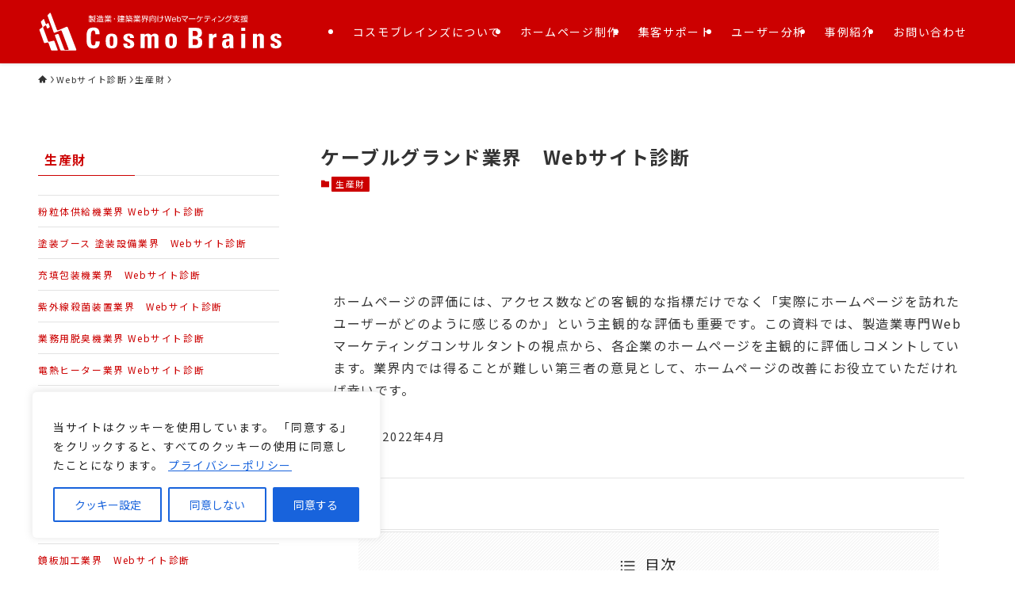

--- FILE ---
content_type: text/html; charset=UTF-8
request_url: https://www.webplus-listing.com/webreport_online/industry/cable-gland/
body_size: 24164
content:
<!DOCTYPE html>
<html lang="ja" data-loaded="false" data-scrolled="false" data-spmenu="closed">
<head>
<meta charset="utf-8">
<meta name="format-detection" content="telephone=no">
<meta http-equiv="X-UA-Compatible" content="IE=edge">
<meta name="viewport" content="width=device-width, viewport-fit=cover">
<meta name='robots' content='index, follow, max-image-preview:large, max-snippet:-1, max-video-preview:-1' />
	<style>img:is([sizes="auto" i], [sizes^="auto," i]) { contain-intrinsic-size: 3000px 1500px }</style>
	
	<!-- This site is optimized with the Yoast SEO plugin v26.5 - https://yoast.com/wordpress/plugins/seo/ -->
	<title>ケーブルグランド業界　Webサイト診断 | コスモブレインズ</title>
	<link rel="canonical" href="https://www.webplus-listing.com/webreport_online/industry/cable-gland/" />
	<meta property="og:locale" content="ja_JP" />
	<meta property="og:type" content="article" />
	<meta property="og:title" content="ケーブルグランド業界　Webサイト診断 | コスモブレインズ" />
	<meta property="og:description" content="日本エイ・ヴィー・シー株式会社／株式会社セフテック" />
	<meta property="og:url" content="https://www.webplus-listing.com/webreport_online/industry/cable-gland/" />
	<meta property="og:site_name" content="コスモブレインズ" />
	<meta property="article:published_time" content="2022-05-13T07:40:43+00:00" />
	<meta property="article:modified_time" content="2023-02-14T07:11:32+00:00" />
	<meta property="og:image" content="https://www.webplus-listing.com/wp-content/uploads/web-check-cable-gland202205-01thumbnail.jpg" />
	<meta name="author" content="ayumoto" />
	<meta name="twitter:card" content="summary_large_image" />
	<meta name="twitter:label1" content="執筆者" />
	<meta name="twitter:data1" content="ayumoto" />
	<meta name="twitter:label2" content="推定読み取り時間" />
	<meta name="twitter:data2" content="5分" />
	<script type="application/ld+json" class="yoast-schema-graph">{"@context":"https://schema.org","@graph":[{"@type":"Article","@id":"https://www.webplus-listing.com/webreport_online/industry/cable-gland/#article","isPartOf":{"@id":"https://www.webplus-listing.com/webreport_online/industry/cable-gland/"},"author":{"name":"ayumoto","@id":"https://www.webplus-listing.com/#/schema/person/5f3aa687eb9b2f059b67040fe0c39bdc"},"headline":"ケーブルグランド業界　Webサイト診断","datePublished":"2022-05-13T07:40:43+00:00","dateModified":"2023-02-14T07:11:32+00:00","mainEntityOfPage":{"@id":"https://www.webplus-listing.com/webreport_online/industry/cable-gland/"},"wordCount":26,"publisher":{"@id":"https://www.webplus-listing.com/#organization"},"image":{"@id":"https://www.webplus-listing.com/webreport_online/industry/cable-gland/#primaryimage"},"thumbnailUrl":"https://www.webplus-listing.com/wp-content/uploads/web-check-cable-gland202205-01thumbnail.jpg","articleSection":["生産財"],"inLanguage":"ja"},{"@type":"WebPage","@id":"https://www.webplus-listing.com/webreport_online/industry/cable-gland/","url":"https://www.webplus-listing.com/webreport_online/industry/cable-gland/","name":"ケーブルグランド業界　Webサイト診断 | コスモブレインズ","isPartOf":{"@id":"https://www.webplus-listing.com/#website"},"primaryImageOfPage":{"@id":"https://www.webplus-listing.com/webreport_online/industry/cable-gland/#primaryimage"},"image":{"@id":"https://www.webplus-listing.com/webreport_online/industry/cable-gland/#primaryimage"},"thumbnailUrl":"https://www.webplus-listing.com/wp-content/uploads/web-check-cable-gland202205-01thumbnail.jpg","datePublished":"2022-05-13T07:40:43+00:00","dateModified":"2023-02-14T07:11:32+00:00","breadcrumb":{"@id":"https://www.webplus-listing.com/webreport_online/industry/cable-gland/#breadcrumb"},"inLanguage":"ja","potentialAction":[{"@type":"ReadAction","target":["https://www.webplus-listing.com/webreport_online/industry/cable-gland/"]}]},{"@type":"ImageObject","inLanguage":"ja","@id":"https://www.webplus-listing.com/webreport_online/industry/cable-gland/#primaryimage","url":"https://www.webplus-listing.com/wp-content/uploads/web-check-cable-gland202205-01thumbnail.jpg","contentUrl":"https://www.webplus-listing.com/wp-content/uploads/web-check-cable-gland202205-01thumbnail.jpg","width":1817,"height":852},{"@type":"BreadcrumbList","@id":"https://www.webplus-listing.com/webreport_online/industry/cable-gland/#breadcrumb","itemListElement":[{"@type":"ListItem","position":1,"name":"","item":"https://www.webplus-listing.com/"},{"@type":"ListItem","position":2,"name":"Webサイト診断","item":"https://www.webplus-listing.com/webreport_online/"},{"@type":"ListItem","position":3,"name":"生産財","item":"https://www.webplus-listing.com/webreport_online/industry/"},{"@type":"ListItem","position":4,"name":"ケーブルグランド業界　Webサイト診断"}]},{"@type":"WebSite","@id":"https://www.webplus-listing.com/#website","url":"https://www.webplus-listing.com/","name":"コスモブレインズ","description":"生産財、建材業界向けWebマーケティング支援のコスモブレインズ","publisher":{"@id":"https://www.webplus-listing.com/#organization"},"potentialAction":[{"@type":"SearchAction","target":{"@type":"EntryPoint","urlTemplate":"https://www.webplus-listing.com/?s={search_term_string}"},"query-input":{"@type":"PropertyValueSpecification","valueRequired":true,"valueName":"search_term_string"}}],"inLanguage":"ja"},{"@type":"Organization","@id":"https://www.webplus-listing.com/#organization","name":"株式会社コスモブレインズ","url":"https://www.webplus-listing.com/","logo":{"@type":"ImageObject","inLanguage":"ja","@id":"https://www.webplus-listing.com/#/schema/logo/image/","url":"https://www.webplus-listing.com/wp-content/uploads/logo_cosmobrains_en_title.svg","contentUrl":"https://www.webplus-listing.com/wp-content/uploads/logo_cosmobrains_en_title.svg","width":1,"height":1,"caption":"株式会社コスモブレインズ"},"image":{"@id":"https://www.webplus-listing.com/#/schema/logo/image/"}},{"@type":"Person","@id":"https://www.webplus-listing.com/#/schema/person/5f3aa687eb9b2f059b67040fe0c39bdc","name":"ayumoto"}]}</script>
	<!-- / Yoast SEO plugin. -->


<link rel="alternate" type="application/rss+xml" title="コスモブレインズ &raquo; フィード" href="https://www.webplus-listing.com/feed/" />
<link rel="alternate" type="application/rss+xml" title="コスモブレインズ &raquo; コメントフィード" href="https://www.webplus-listing.com/comments/feed/" />
<link rel='stylesheet' id='wp-block-library-css' href='https://www.webplus-listing.com/wp-includes/css/dist/block-library/style.min.css?ver=6.8.3' type='text/css' media='all' />
<link rel='stylesheet' id='swell-icons-css' href='https://www.webplus-listing.com/wp-content/themes/swell/build/css/swell-icons.css?ver=2.15.0' type='text/css' media='all' />
<link rel='stylesheet' id='main_style-css' href='https://www.webplus-listing.com/wp-content/themes/swell/build/css/main.css?ver=2.15.0' type='text/css' media='all' />
<link rel='stylesheet' id='swell_blocks-css' href='https://www.webplus-listing.com/wp-content/themes/swell/build/css/blocks.css?ver=2.15.0' type='text/css' media='all' />
<style id='swell_custom-inline-css' type='text/css'>
:root{--swl-fz--content:4vw;--swl-letter_spacing:.1em;--swl-font_family:"Noto Sans JP", sans-serif;--swl-font_weight:400;--color_main:#cc0000;--color_text:#333;--color_link:#cc0000;--color_htag:#cc0000;--color_bg:#ffffff;--color_gradient1:#d8ffff;--color_gradient2:#87e7ff;--color_main_thin:rgba(255, 0, 0, 0.05 );--color_main_dark:rgba(153, 0, 0, 1 );--color_list_check:#cc0000;--color_list_num:#cc0000;--color_list_good:#86dd7b;--color_list_triangle:#f4e03a;--color_list_bad:#f36060;--color_faq_q:#d55656;--color_faq_a:#6599b7;--color_icon_good:#3cd250;--color_icon_good_bg:#ecffe9;--color_icon_bad:#4b73eb;--color_icon_bad_bg:#eafaff;--color_icon_info:#f578b4;--color_icon_info_bg:#fff0fa;--color_icon_announce:#ffa537;--color_icon_announce_bg:#fff5f0;--color_icon_pen:#7a7a7a;--color_icon_pen_bg:#f7f7f7;--color_icon_book:#787364;--color_icon_book_bg:#f8f6ef;--color_icon_point:#ffa639;--color_icon_check:#86d67c;--color_icon_batsu:#f36060;--color_icon_hatena:#5295cc;--color_icon_caution:#f7da38;--color_icon_memo:#84878a;--color_deep01:#e44141;--color_deep02:#3d79d5;--color_deep03:#63a84d;--color_deep04:#f09f4d;--color_pale01:#ffeeee;--color_pale02:#f3f8fd;--color_pale03:#f1f9ee;--color_pale04:#fdf9ee;--color_mark_blue:#b7e3ff;--color_mark_green:#bdf9c3;--color_mark_yellow:#fcf69f;--color_mark_orange:#ffddbc;--border01:solid 1px var(--color_main);--border02:solid 5px #ffeeee;--border03:dashed 2px var(--color_border);--border04:solid 5px var(--color_gray);--card_posts_thumb_ratio:66.666%;--list_posts_thumb_ratio:66.666%;--big_posts_thumb_ratio:66.666%;--thumb_posts_thumb_ratio:66.666%;--blogcard_thumb_ratio:56.25%;--color_header_bg:#cc0000;--color_header_text:#ffffff;--color_footer_bg:#cc0000;--color_footer_text:#ffffff;--container_size:1200px;--article_size:900px;--logo_size_sp:60px;--logo_size_pc:48px;--logo_size_pcfix:48px;}.swl-cell-bg[data-icon="doubleCircle"]{--cell-icon-color:#ffc977}.swl-cell-bg[data-icon="circle"]{--cell-icon-color:#94e29c}.swl-cell-bg[data-icon="triangle"]{--cell-icon-color:#eeda2f}.swl-cell-bg[data-icon="close"]{--cell-icon-color:#ec9191}.swl-cell-bg[data-icon="hatena"]{--cell-icon-color:#93c9da}.swl-cell-bg[data-icon="check"]{--cell-icon-color:#94e29c}.swl-cell-bg[data-icon="line"]{--cell-icon-color:#9b9b9b}.cap_box[data-colset="col1"]{--capbox-color:#f59b5f;--capbox-color--bg:#fff8eb}.cap_box[data-colset="col2"]{--capbox-color:#5fb9f5;--capbox-color--bg:#edf5ff}.cap_box[data-colset="col3"]{--capbox-color:#2fcd90;--capbox-color--bg:#eafaf2}.red_{--the-btn-color:#f74a4a;--the-btn-color2:#ffbc49;--the-solid-shadow: rgba(185, 56, 56, 1 )}.blue_{--the-btn-color:#338df4;--the-btn-color2:#35eaff;--the-solid-shadow: rgba(38, 106, 183, 1 )}.green_{--the-btn-color:#62d847;--the-btn-color2:#7bf7bd;--the-solid-shadow: rgba(74, 162, 53, 1 )}.is-style-btn_normal{--the-btn-radius:80px}.is-style-btn_solid{--the-btn-radius:80px}.is-style-btn_shiny{--the-btn-radius:80px}.is-style-btn_line{--the-btn-radius:80px}.post_content blockquote{padding:1.5em 2em 1.5em 3em}.post_content blockquote::before{content:"";display:block;width:5px;height:calc(100% - 3em);top:1.5em;left:1.5em;border-left:solid 1px rgba(180,180,180,.75);border-right:solid 1px rgba(180,180,180,.75);}.mark_blue{background:-webkit-linear-gradient(transparent 64%,var(--color_mark_blue) 0%);background:linear-gradient(transparent 64%,var(--color_mark_blue) 0%)}.mark_green{background:-webkit-linear-gradient(transparent 64%,var(--color_mark_green) 0%);background:linear-gradient(transparent 64%,var(--color_mark_green) 0%)}.mark_yellow{background:-webkit-linear-gradient(transparent 64%,var(--color_mark_yellow) 0%);background:linear-gradient(transparent 64%,var(--color_mark_yellow) 0%)}.mark_orange{background:-webkit-linear-gradient(transparent 64%,var(--color_mark_orange) 0%);background:linear-gradient(transparent 64%,var(--color_mark_orange) 0%)}[class*="is-style-icon_"]{color:#333;border-width:0}[class*="is-style-big_icon_"]{border-width:2px;border-style:solid}[data-col="gray"] .c-balloon__text{background:#f7f7f7;border-color:#ccc}[data-col="gray"] .c-balloon__before{border-right-color:#f7f7f7}[data-col="green"] .c-balloon__text{background:#d1f8c2;border-color:#9ddd93}[data-col="green"] .c-balloon__before{border-right-color:#d1f8c2}[data-col="blue"] .c-balloon__text{background:#e2f6ff;border-color:#93d2f0}[data-col="blue"] .c-balloon__before{border-right-color:#e2f6ff}[data-col="red"] .c-balloon__text{background:#ffebeb;border-color:#f48789}[data-col="red"] .c-balloon__before{border-right-color:#ffebeb}[data-col="yellow"] .c-balloon__text{background:#f9f7d2;border-color:#fbe593}[data-col="yellow"] .c-balloon__before{border-right-color:#f9f7d2}.-type-list2 .p-postList__body::after,.-type-big .p-postList__body::after{content: "さらに詳しく »";}.c-postThumb__cat{background-color:#cc0000;color:#fff}.post_content h2:where(:not([class^="swell-block-"]):not(.faq_q):not(.p-postList__title)){border-left:solid 8px var(--color_htag);padding:.75em 1em;background:rgba(204, 0, 0, 0.03 )}.post_content h2:where(:not([class^="swell-block-"]):not(.faq_q):not(.p-postList__title))::before{position:absolute;display:block;pointer-events:none}.post_content h3:where(:not([class^="swell-block-"]):not(.faq_q):not(.p-postList__title)){padding:.25em 1em}.post_content h3:where(:not([class^="swell-block-"]):not(.faq_q):not(.p-postList__title))::before{content:"";width:4px;height:100%;background: repeating-linear-gradient(var(--color_htag) 0%, var(--color_htag) 50%, rgba(204, 0, 0, 0.15 ) 50%, rgba(204, 0, 0, 0.15 ) 100%);}.post_content h4:where(:not([class^="swell-block-"]):not(.faq_q):not(.p-postList__title)){padding:0 0 0 16px;border-left:solid 2px var(--color_htag)}.post_content h2.is-style-section_ttl{padding-bottom:.75em}.post_content h2.is-style-section_ttl::after{position:absolute;top:auto;bottom:0;left:calc(50% - 1.25em);right:auto;display:block;width:2.5em;height:1px;border-radius:2px;pointer-events:none;background:currentColor;content:"";background:#cc0000}.post_content h2.is-style-section_ttl.has-text-align-left::after{left:0px;right:auto}.post_content h2.is-style-section_ttl.has-text-align-right::after{left:auto;right:0}.l-footer__widgetArea{background:#f7f7f7}.l-footer__widgetArea{color:#333333}.l-header{box-shadow: 0 1px 4px rgba(0,0,0,.12)}.l-header__menuBtn{order:1}.l-header__customBtn{order:3}.c-gnav a::after{background:var(--color_header_text);width:100%;height:2px;transform:scaleX(0)}.p-spHeadMenu .menu-item.-current{border-bottom-color:var(--color_header_text)}.c-gnav > li:hover > a::after,.c-gnav > .-current > a::after{transform: scaleX(1)}.c-gnav .sub-menu{color:#333;background:#fff}.l-fixHeader::before{opacity:1}#pagetop{border-radius:50%}.c-widget__title.-spmenu{padding:.5em .75em;border-radius:var(--swl-radius--2, 0px);background:var(--color_main);color:#fff;}.c-widget__title.-footer{padding:.5em}.c-widget__title.-footer::before{content:"";bottom:0;left:0;width:40%;z-index:1;background:var(--color_main)}.c-widget__title.-footer::after{content:"";bottom:0;left:0;width:100%;background:var(--color_border)}.c-secTitle{border-left:solid 2px var(--color_main);padding:0em .75em}.p-spMenu{color:#333}.p-spMenu__inner::before{background:#fdfdfd;opacity:1}.p-spMenu__overlay{background:#000;opacity:0.6}[class*="page-numbers"]{border-radius:50%;margin:4px;color:#fff;background-color:#dedede}a{text-decoration: none}.l-topTitleArea.c-filterLayer::before{background-color:#000;opacity:0.2;content:""}@media screen and (min-width: 960px){:root{}#main_content{order:2}#sidebar{order:1}}@media screen and (max-width: 959px){:root{}.l-header__logo{order:2;text-align:center}}@media screen and (min-width: 600px){:root{--swl-fz--content:16px;}}@media screen and (max-width: 599px){:root{}}@media (min-width: 1108px) {.alignwide{left:-100px;width:calc(100% + 200px);}}@media (max-width: 1108px) {.-sidebar-off .swell-block-fullWide__inner.l-container .alignwide{left:0px;width:100%;}}.l-fixHeader .l-fixHeader__gnav{order:0}[data-scrolled=true] .l-fixHeader[data-ready]{opacity:1;-webkit-transform:translateY(0)!important;transform:translateY(0)!important;visibility:visible}.-body-solid .l-fixHeader{box-shadow:0 2px 4px var(--swl-color_shadow)}.l-fixHeader__inner{align-items:stretch;color:var(--color_header_text);display:flex;padding-bottom:0;padding-top:0;position:relative;z-index:1}.l-fixHeader__logo{align-items:center;display:flex;line-height:1;margin-right:24px;order:0;padding:16px 0}@media (min-width:960px){.-series .l-header__inner{align-items:stretch;display:flex}.-series .l-header__logo{align-items:center;display:flex;flex-wrap:wrap;margin-right:24px;padding:16px 0}.-series .l-header__logo .c-catchphrase{font-size:13px;padding:4px 0}.-series .c-headLogo{margin-right:16px}.-series-right .l-header__inner{justify-content:space-between}.-series-right .c-gnavWrap{margin-left:auto}.-series-right .w-header{margin-left:12px}.-series-left .w-header{margin-left:auto}}@media (min-width:960px) and (min-width:600px){.-series .c-headLogo{max-width:400px}}.c-gnav .sub-menu a:before,.c-listMenu a:before{-webkit-font-smoothing:antialiased;-moz-osx-font-smoothing:grayscale;font-family:icomoon!important;font-style:normal;font-variant:normal;font-weight:400;line-height:1;text-transform:none}.c-submenuToggleBtn{display:none}.c-listMenu a{padding:.75em 1em .75em 1.5em;transition:padding .25s}.c-listMenu a:hover{padding-left:1.75em;padding-right:.75em}.c-gnav .sub-menu a:before,.c-listMenu a:before{color:inherit;content:"\e921";display:inline-block;left:2px;position:absolute;top:50%;-webkit-transform:translateY(-50%);transform:translateY(-50%);vertical-align:middle}.widget_categories>ul>.cat-item>a,.wp-block-categories-list>li>a{padding-left:1.75em}.c-listMenu .children,.c-listMenu .sub-menu{margin:0}.c-listMenu .children a,.c-listMenu .sub-menu a{font-size:.9em;padding-left:2.5em}.c-listMenu .children a:before,.c-listMenu .sub-menu a:before{left:1em}.c-listMenu .children a:hover,.c-listMenu .sub-menu a:hover{padding-left:2.75em}.c-listMenu .children ul a,.c-listMenu .sub-menu ul a{padding-left:3.25em}.c-listMenu .children ul a:before,.c-listMenu .sub-menu ul a:before{left:1.75em}.c-listMenu .children ul a:hover,.c-listMenu .sub-menu ul a:hover{padding-left:3.5em}.c-gnav li:hover>.sub-menu{opacity:1;visibility:visible}.c-gnav .sub-menu:before{background:inherit;content:"";height:100%;left:0;position:absolute;top:0;width:100%;z-index:0}.c-gnav .sub-menu .sub-menu{left:100%;top:0;z-index:-1}.c-gnav .sub-menu a{padding-left:2em}.c-gnav .sub-menu a:before{left:.5em}.c-gnav .sub-menu a:hover .ttl{left:4px}:root{--color_content_bg:var(--color_bg);}.c-widget__title.-side{padding:.5em}.c-widget__title.-side::before{content:"";bottom:0;left:0;width:40%;z-index:1;background:var(--color_main)}.c-widget__title.-side::after{content:"";bottom:0;left:0;width:100%;background:var(--color_border)}.c-shareBtns__item:not(:last-child){margin-right:4px}.c-shareBtns__btn{padding:8px 0}.single.-index-off .w-beforeToc{display:none}@media screen and (min-width: 960px){:root{}.single .c-postTitle__date{display:none}}@media screen and (max-width: 959px){:root{}.single .c-postTitle__date{display:none}}@media screen and (min-width: 600px){:root{}}@media screen and (max-width: 599px){:root{}}.swell-block-fullWide__inner.l-container{--swl-fw_inner_pad:var(--swl-pad_container,0px)}@media (min-width:960px){.-sidebar-on .l-content .alignfull,.-sidebar-on .l-content .alignwide{left:-16px;width:calc(100% + 32px)}.swell-block-fullWide__inner.l-article{--swl-fw_inner_pad:var(--swl-pad_post_content,0px)}.-sidebar-on .swell-block-fullWide__inner .alignwide{left:0;width:100%}.-sidebar-on .swell-block-fullWide__inner .alignfull{left:calc(0px - var(--swl-fw_inner_pad, 0))!important;margin-left:0!important;margin-right:0!important;width:calc(100% + var(--swl-fw_inner_pad, 0)*2)!important}}@media screen and (min-width:1240px){.p-relatedPosts{display:flex;flex-wrap:wrap;justify-content:space-between}.p-relatedPosts .p-postList__item{width:49%}}.-index-off .p-toc,.swell-toc-placeholder:empty{display:none}.p-toc.-modal{height:100%;margin:0;overflow-y:auto;padding:0}#main_content .p-toc{border-radius:var(--swl-radius--2,0);margin:4em auto;max-width:800px}#sidebar .p-toc{margin-top:-.5em}.p-toc .__pn:before{content:none!important;counter-increment:none}.p-toc .__prev{margin:0 0 1em}.p-toc .__next{margin:1em 0 0}.p-toc.is-omitted:not([data-omit=ct]) [data-level="2"] .p-toc__childList{height:0;margin-bottom:-.5em;visibility:hidden}.p-toc.is-omitted:not([data-omit=nest]){position:relative}.p-toc.is-omitted:not([data-omit=nest]):before{background:linear-gradient(hsla(0,0%,100%,0),var(--color_bg));bottom:5em;content:"";height:4em;left:0;opacity:.75;pointer-events:none;position:absolute;width:100%;z-index:1}.p-toc.is-omitted:not([data-omit=nest]):after{background:var(--color_bg);bottom:0;content:"";height:5em;left:0;opacity:.75;position:absolute;width:100%;z-index:1}.p-toc.is-omitted:not([data-omit=nest]) .__next,.p-toc.is-omitted:not([data-omit=nest]) [data-omit="1"]{display:none}.p-toc .p-toc__expandBtn{background-color:#f7f7f7;border:rgba(0,0,0,.2);border-radius:5em;box-shadow:0 0 0 1px #bbb;color:#333;display:block;font-size:14px;line-height:1.5;margin:.75em auto 0;min-width:6em;padding:.5em 1em;position:relative;transition:box-shadow .25s;z-index:2}.p-toc[data-omit=nest] .p-toc__expandBtn{display:inline-block;font-size:13px;margin:0 0 0 1.25em;padding:.5em .75em}.p-toc:not([data-omit=nest]) .p-toc__expandBtn:after,.p-toc:not([data-omit=nest]) .p-toc__expandBtn:before{border-top-color:inherit;border-top-style:dotted;border-top-width:3px;content:"";display:block;height:1px;position:absolute;top:calc(50% - 1px);transition:border-color .25s;width:100%;width:22px}.p-toc:not([data-omit=nest]) .p-toc__expandBtn:before{right:calc(100% + 1em)}.p-toc:not([data-omit=nest]) .p-toc__expandBtn:after{left:calc(100% + 1em)}.p-toc.is-expanded .p-toc__expandBtn{border-color:transparent}.p-toc__ttl{display:block;font-size:1.2em;line-height:1;position:relative;text-align:center}.p-toc__ttl:before{content:"\e918";display:inline-block;font-family:icomoon;margin-right:.5em;padding-bottom:2px;vertical-align:middle}#index_modal .p-toc__ttl{margin-bottom:.5em}.p-toc__list li{line-height:1.6}.p-toc__list>li+li{margin-top:.5em}.p-toc__list .p-toc__childList{padding-left:.5em}.p-toc__list [data-level="3"]{font-size:.9em}.p-toc__list .mininote{display:none}.post_content .p-toc__list{padding-left:0}#sidebar .p-toc__list{margin-bottom:0}#sidebar .p-toc__list .p-toc__childList{padding-left:0}.p-toc__link{color:inherit;font-size:inherit;text-decoration:none}.p-toc__link:hover{opacity:.8}.p-toc.-double{background:var(--color_gray);background:linear-gradient(-45deg,transparent 25%,var(--color_gray) 25%,var(--color_gray) 50%,transparent 50%,transparent 75%,var(--color_gray) 75%,var(--color_gray));background-clip:padding-box;background-size:4px 4px;border-bottom:4px double var(--color_border);border-top:4px double var(--color_border);padding:1.5em 1em 1em}.p-toc.-double .p-toc__ttl{margin-bottom:.75em}@media (min-width:960px){#main_content .p-toc{width:92%}}@media (hover:hover){.p-toc .p-toc__expandBtn:hover{border-color:transparent;box-shadow:0 0 0 2px currentcolor}}@media (min-width:600px){.p-toc.-double{padding:2em}}
</style>
<link rel='stylesheet' id='swell-parts/footer-css' href='https://www.webplus-listing.com/wp-content/themes/swell/build/css/modules/parts/footer.css?ver=2.15.0' type='text/css' media='all' />
<link rel='stylesheet' id='swell-page/single-css' href='https://www.webplus-listing.com/wp-content/themes/swell/build/css/modules/page/single.css?ver=2.15.0' type='text/css' media='all' />
<style id='classic-theme-styles-inline-css' type='text/css'>
/*! This file is auto-generated */
.wp-block-button__link{color:#fff;background-color:#32373c;border-radius:9999px;box-shadow:none;text-decoration:none;padding:calc(.667em + 2px) calc(1.333em + 2px);font-size:1.125em}.wp-block-file__button{background:#32373c;color:#fff;text-decoration:none}
</style>
<style id='global-styles-inline-css' type='text/css'>
:root{--wp--preset--aspect-ratio--square: 1;--wp--preset--aspect-ratio--4-3: 4/3;--wp--preset--aspect-ratio--3-4: 3/4;--wp--preset--aspect-ratio--3-2: 3/2;--wp--preset--aspect-ratio--2-3: 2/3;--wp--preset--aspect-ratio--16-9: 16/9;--wp--preset--aspect-ratio--9-16: 9/16;--wp--preset--color--black: #000;--wp--preset--color--cyan-bluish-gray: #abb8c3;--wp--preset--color--white: #fff;--wp--preset--color--pale-pink: #f78da7;--wp--preset--color--vivid-red: #cf2e2e;--wp--preset--color--luminous-vivid-orange: #ff6900;--wp--preset--color--luminous-vivid-amber: #fcb900;--wp--preset--color--light-green-cyan: #7bdcb5;--wp--preset--color--vivid-green-cyan: #00d084;--wp--preset--color--pale-cyan-blue: #8ed1fc;--wp--preset--color--vivid-cyan-blue: #0693e3;--wp--preset--color--vivid-purple: #9b51e0;--wp--preset--color--swl-main: var(--color_main);--wp--preset--color--swl-main-thin: var(--color_main_thin);--wp--preset--color--swl-gray: var(--color_gray);--wp--preset--color--swl-deep-01: var(--color_deep01);--wp--preset--color--swl-deep-02: var(--color_deep02);--wp--preset--color--swl-deep-03: var(--color_deep03);--wp--preset--color--swl-deep-04: var(--color_deep04);--wp--preset--color--swl-pale-01: var(--color_pale01);--wp--preset--color--swl-pale-02: var(--color_pale02);--wp--preset--color--swl-pale-03: var(--color_pale03);--wp--preset--color--swl-pale-04: var(--color_pale04);--wp--preset--gradient--vivid-cyan-blue-to-vivid-purple: linear-gradient(135deg,rgba(6,147,227,1) 0%,rgb(155,81,224) 100%);--wp--preset--gradient--light-green-cyan-to-vivid-green-cyan: linear-gradient(135deg,rgb(122,220,180) 0%,rgb(0,208,130) 100%);--wp--preset--gradient--luminous-vivid-amber-to-luminous-vivid-orange: linear-gradient(135deg,rgba(252,185,0,1) 0%,rgba(255,105,0,1) 100%);--wp--preset--gradient--luminous-vivid-orange-to-vivid-red: linear-gradient(135deg,rgba(255,105,0,1) 0%,rgb(207,46,46) 100%);--wp--preset--gradient--very-light-gray-to-cyan-bluish-gray: linear-gradient(135deg,rgb(238,238,238) 0%,rgb(169,184,195) 100%);--wp--preset--gradient--cool-to-warm-spectrum: linear-gradient(135deg,rgb(74,234,220) 0%,rgb(151,120,209) 20%,rgb(207,42,186) 40%,rgb(238,44,130) 60%,rgb(251,105,98) 80%,rgb(254,248,76) 100%);--wp--preset--gradient--blush-light-purple: linear-gradient(135deg,rgb(255,206,236) 0%,rgb(152,150,240) 100%);--wp--preset--gradient--blush-bordeaux: linear-gradient(135deg,rgb(254,205,165) 0%,rgb(254,45,45) 50%,rgb(107,0,62) 100%);--wp--preset--gradient--luminous-dusk: linear-gradient(135deg,rgb(255,203,112) 0%,rgb(199,81,192) 50%,rgb(65,88,208) 100%);--wp--preset--gradient--pale-ocean: linear-gradient(135deg,rgb(255,245,203) 0%,rgb(182,227,212) 50%,rgb(51,167,181) 100%);--wp--preset--gradient--electric-grass: linear-gradient(135deg,rgb(202,248,128) 0%,rgb(113,206,126) 100%);--wp--preset--gradient--midnight: linear-gradient(135deg,rgb(2,3,129) 0%,rgb(40,116,252) 100%);--wp--preset--font-size--small: 0.9em;--wp--preset--font-size--medium: 1.1em;--wp--preset--font-size--large: 1.25em;--wp--preset--font-size--x-large: 42px;--wp--preset--font-size--xs: 0.75em;--wp--preset--font-size--huge: 1.6em;--wp--preset--spacing--20: 0.44rem;--wp--preset--spacing--30: 0.67rem;--wp--preset--spacing--40: 1rem;--wp--preset--spacing--50: 1.5rem;--wp--preset--spacing--60: 2.25rem;--wp--preset--spacing--70: 3.38rem;--wp--preset--spacing--80: 5.06rem;--wp--preset--shadow--natural: 6px 6px 9px rgba(0, 0, 0, 0.2);--wp--preset--shadow--deep: 12px 12px 50px rgba(0, 0, 0, 0.4);--wp--preset--shadow--sharp: 6px 6px 0px rgba(0, 0, 0, 0.2);--wp--preset--shadow--outlined: 6px 6px 0px -3px rgba(255, 255, 255, 1), 6px 6px rgba(0, 0, 0, 1);--wp--preset--shadow--crisp: 6px 6px 0px rgba(0, 0, 0, 1);}:where(.is-layout-flex){gap: 0.5em;}:where(.is-layout-grid){gap: 0.5em;}body .is-layout-flex{display: flex;}.is-layout-flex{flex-wrap: wrap;align-items: center;}.is-layout-flex > :is(*, div){margin: 0;}body .is-layout-grid{display: grid;}.is-layout-grid > :is(*, div){margin: 0;}:where(.wp-block-columns.is-layout-flex){gap: 2em;}:where(.wp-block-columns.is-layout-grid){gap: 2em;}:where(.wp-block-post-template.is-layout-flex){gap: 1.25em;}:where(.wp-block-post-template.is-layout-grid){gap: 1.25em;}.has-black-color{color: var(--wp--preset--color--black) !important;}.has-cyan-bluish-gray-color{color: var(--wp--preset--color--cyan-bluish-gray) !important;}.has-white-color{color: var(--wp--preset--color--white) !important;}.has-pale-pink-color{color: var(--wp--preset--color--pale-pink) !important;}.has-vivid-red-color{color: var(--wp--preset--color--vivid-red) !important;}.has-luminous-vivid-orange-color{color: var(--wp--preset--color--luminous-vivid-orange) !important;}.has-luminous-vivid-amber-color{color: var(--wp--preset--color--luminous-vivid-amber) !important;}.has-light-green-cyan-color{color: var(--wp--preset--color--light-green-cyan) !important;}.has-vivid-green-cyan-color{color: var(--wp--preset--color--vivid-green-cyan) !important;}.has-pale-cyan-blue-color{color: var(--wp--preset--color--pale-cyan-blue) !important;}.has-vivid-cyan-blue-color{color: var(--wp--preset--color--vivid-cyan-blue) !important;}.has-vivid-purple-color{color: var(--wp--preset--color--vivid-purple) !important;}.has-black-background-color{background-color: var(--wp--preset--color--black) !important;}.has-cyan-bluish-gray-background-color{background-color: var(--wp--preset--color--cyan-bluish-gray) !important;}.has-white-background-color{background-color: var(--wp--preset--color--white) !important;}.has-pale-pink-background-color{background-color: var(--wp--preset--color--pale-pink) !important;}.has-vivid-red-background-color{background-color: var(--wp--preset--color--vivid-red) !important;}.has-luminous-vivid-orange-background-color{background-color: var(--wp--preset--color--luminous-vivid-orange) !important;}.has-luminous-vivid-amber-background-color{background-color: var(--wp--preset--color--luminous-vivid-amber) !important;}.has-light-green-cyan-background-color{background-color: var(--wp--preset--color--light-green-cyan) !important;}.has-vivid-green-cyan-background-color{background-color: var(--wp--preset--color--vivid-green-cyan) !important;}.has-pale-cyan-blue-background-color{background-color: var(--wp--preset--color--pale-cyan-blue) !important;}.has-vivid-cyan-blue-background-color{background-color: var(--wp--preset--color--vivid-cyan-blue) !important;}.has-vivid-purple-background-color{background-color: var(--wp--preset--color--vivid-purple) !important;}.has-black-border-color{border-color: var(--wp--preset--color--black) !important;}.has-cyan-bluish-gray-border-color{border-color: var(--wp--preset--color--cyan-bluish-gray) !important;}.has-white-border-color{border-color: var(--wp--preset--color--white) !important;}.has-pale-pink-border-color{border-color: var(--wp--preset--color--pale-pink) !important;}.has-vivid-red-border-color{border-color: var(--wp--preset--color--vivid-red) !important;}.has-luminous-vivid-orange-border-color{border-color: var(--wp--preset--color--luminous-vivid-orange) !important;}.has-luminous-vivid-amber-border-color{border-color: var(--wp--preset--color--luminous-vivid-amber) !important;}.has-light-green-cyan-border-color{border-color: var(--wp--preset--color--light-green-cyan) !important;}.has-vivid-green-cyan-border-color{border-color: var(--wp--preset--color--vivid-green-cyan) !important;}.has-pale-cyan-blue-border-color{border-color: var(--wp--preset--color--pale-cyan-blue) !important;}.has-vivid-cyan-blue-border-color{border-color: var(--wp--preset--color--vivid-cyan-blue) !important;}.has-vivid-purple-border-color{border-color: var(--wp--preset--color--vivid-purple) !important;}.has-vivid-cyan-blue-to-vivid-purple-gradient-background{background: var(--wp--preset--gradient--vivid-cyan-blue-to-vivid-purple) !important;}.has-light-green-cyan-to-vivid-green-cyan-gradient-background{background: var(--wp--preset--gradient--light-green-cyan-to-vivid-green-cyan) !important;}.has-luminous-vivid-amber-to-luminous-vivid-orange-gradient-background{background: var(--wp--preset--gradient--luminous-vivid-amber-to-luminous-vivid-orange) !important;}.has-luminous-vivid-orange-to-vivid-red-gradient-background{background: var(--wp--preset--gradient--luminous-vivid-orange-to-vivid-red) !important;}.has-very-light-gray-to-cyan-bluish-gray-gradient-background{background: var(--wp--preset--gradient--very-light-gray-to-cyan-bluish-gray) !important;}.has-cool-to-warm-spectrum-gradient-background{background: var(--wp--preset--gradient--cool-to-warm-spectrum) !important;}.has-blush-light-purple-gradient-background{background: var(--wp--preset--gradient--blush-light-purple) !important;}.has-blush-bordeaux-gradient-background{background: var(--wp--preset--gradient--blush-bordeaux) !important;}.has-luminous-dusk-gradient-background{background: var(--wp--preset--gradient--luminous-dusk) !important;}.has-pale-ocean-gradient-background{background: var(--wp--preset--gradient--pale-ocean) !important;}.has-electric-grass-gradient-background{background: var(--wp--preset--gradient--electric-grass) !important;}.has-midnight-gradient-background{background: var(--wp--preset--gradient--midnight) !important;}.has-small-font-size{font-size: var(--wp--preset--font-size--small) !important;}.has-medium-font-size{font-size: var(--wp--preset--font-size--medium) !important;}.has-large-font-size{font-size: var(--wp--preset--font-size--large) !important;}.has-x-large-font-size{font-size: var(--wp--preset--font-size--x-large) !important;}
:where(.wp-block-post-template.is-layout-flex){gap: 1.25em;}:where(.wp-block-post-template.is-layout-grid){gap: 1.25em;}
:where(.wp-block-columns.is-layout-flex){gap: 2em;}:where(.wp-block-columns.is-layout-grid){gap: 2em;}
:root :where(.wp-block-pullquote){font-size: 1.5em;line-height: 1.6;}
</style>
<link rel='stylesheet' id='widgetopts-styles-css' href='https://www.webplus-listing.com/wp-content/plugins/widget-options/assets/css/widget-options.css?ver=4.1.3' type='text/css' media='all' />
<link rel='stylesheet' id='child_style-css' href='https://www.webplus-listing.com/wp-content/themes/swell_child/style.css?ver=2023010623430' type='text/css' media='all' />
<script type="text/javascript" src="https://www.webplus-listing.com/wp-includes/js/jquery/jquery.min.js?ver=3.7.1" id="jquery-core-js"></script>
<script type="text/javascript" id="cookie-law-info-js-extra">
/* <![CDATA[ */
var _ckyConfig = {"_ipData":[],"_assetsURL":"https:\/\/www.webplus-listing.com\/wp-content\/plugins\/cookie-law-info\/lite\/frontend\/images\/","_publicURL":"https:\/\/www.webplus-listing.com","_expiry":"365","_categories":[{"name":"\u5fc5\u9808","slug":"necessary","isNecessary":true,"ccpaDoNotSell":true,"cookies":[],"active":true,"defaultConsent":{"gdpr":true,"ccpa":true}},{"name":"\u6a5f\u80fd","slug":"functional","isNecessary":false,"ccpaDoNotSell":true,"cookies":[],"active":true,"defaultConsent":{"gdpr":false,"ccpa":false}},{"name":"\u5206\u6790","slug":"analytics","isNecessary":false,"ccpaDoNotSell":true,"cookies":[],"active":true,"defaultConsent":{"gdpr":false,"ccpa":false}},{"name":"\u30d1\u30d5\u30a9\u30fc\u30de\u30f3\u30b9","slug":"performance","isNecessary":false,"ccpaDoNotSell":true,"cookies":[],"active":true,"defaultConsent":{"gdpr":false,"ccpa":false}},{"name":"\u5e83\u544a","slug":"advertisement","isNecessary":false,"ccpaDoNotSell":true,"cookies":[],"active":true,"defaultConsent":{"gdpr":false,"ccpa":false}}],"_activeLaw":"gdpr","_rootDomain":"","_block":"1","_showBanner":"1","_bannerConfig":{"settings":{"type":"box","preferenceCenterType":"popup","position":"bottom-left","applicableLaw":"gdpr"},"behaviours":{"reloadBannerOnAccept":false,"loadAnalyticsByDefault":false,"animations":{"onLoad":"animate","onHide":"sticky"}},"config":{"revisitConsent":{"status":false,"tag":"revisit-consent","position":"bottom-left","meta":{"url":"#"},"styles":{"background-color":"#0056a7"},"elements":{"title":{"type":"text","tag":"revisit-consent-title","status":true,"styles":{"color":"#0056a7"}}}},"preferenceCenter":{"toggle":{"status":true,"tag":"detail-category-toggle","type":"toggle","states":{"active":{"styles":{"background-color":"#1863DC"}},"inactive":{"styles":{"background-color":"#D0D5D2"}}}}},"categoryPreview":{"status":false,"toggle":{"status":true,"tag":"detail-category-preview-toggle","type":"toggle","states":{"active":{"styles":{"background-color":"#1863DC"}},"inactive":{"styles":{"background-color":"#D0D5D2"}}}}},"videoPlaceholder":{"status":true,"styles":{"background-color":"#000000","border-color":"#000000","color":"#ffffff"}},"readMore":{"status":true,"tag":"readmore-button","type":"link","meta":{"noFollow":true,"newTab":true},"styles":{"color":"#1863dc","background-color":"transparent","border-color":"transparent"}},"showMore":{"status":true,"tag":"show-desc-button","type":"button","styles":{"color":"#1863DC"}},"showLess":{"status":true,"tag":"hide-desc-button","type":"button","styles":{"color":"#1863DC"}},"alwaysActive":{"status":true,"tag":"always-active","styles":{"color":"#008000"}},"manualLinks":{"status":true,"tag":"manual-links","type":"link","styles":{"color":"#1863DC"}},"auditTable":{"status":true},"optOption":{"status":true,"toggle":{"status":true,"tag":"optout-option-toggle","type":"toggle","states":{"active":{"styles":{"background-color":"#1863dc"}},"inactive":{"styles":{"background-color":"#FFFFFF"}}}}}}},"_version":"3.3.8","_logConsent":"1","_tags":[{"tag":"accept-button","styles":{"color":"#FFFFFF","background-color":"#1863dc","border-color":"#1863dc"}},{"tag":"reject-button","styles":{"color":"#1863dc","background-color":"transparent","border-color":"#1863dc"}},{"tag":"settings-button","styles":{"color":"#1863dc","background-color":"transparent","border-color":"#1863dc"}},{"tag":"readmore-button","styles":{"color":"#1863dc","background-color":"transparent","border-color":"transparent"}},{"tag":"donotsell-button","styles":{"color":"#1863dc","background-color":"transparent","border-color":"transparent"}},{"tag":"show-desc-button","styles":{"color":"#1863DC"}},{"tag":"hide-desc-button","styles":{"color":"#1863DC"}},{"tag":"cky-always-active","styles":[]},{"tag":"cky-link","styles":[]},{"tag":"accept-button","styles":{"color":"#FFFFFF","background-color":"#1863dc","border-color":"#1863dc"}},{"tag":"revisit-consent","styles":{"background-color":"#0056a7"}}],"_shortCodes":[{"key":"cky_readmore","content":"<a href=\"\/policy\/\" class=\"cky-policy\" aria-label=\"\u30d7\u30e9\u30a4\u30d0\u30b7\u30fc\u30dd\u30ea\u30b7\u30fc\" target=\"_blank\" rel=\"noopener\" data-cky-tag=\"readmore-button\">\u30d7\u30e9\u30a4\u30d0\u30b7\u30fc\u30dd\u30ea\u30b7\u30fc<\/a>","tag":"readmore-button","status":true,"attributes":{"rel":"nofollow","target":"_blank"}},{"key":"cky_show_desc","content":"<button class=\"cky-show-desc-btn\" data-cky-tag=\"show-desc-button\" aria-label=\"Show more\">Show more<\/button>","tag":"show-desc-button","status":true,"attributes":[]},{"key":"cky_hide_desc","content":"<button class=\"cky-show-desc-btn\" data-cky-tag=\"hide-desc-button\" aria-label=\"Show less\">Show less<\/button>","tag":"hide-desc-button","status":true,"attributes":[]},{"key":"cky_optout_show_desc","content":"[cky_optout_show_desc]","tag":"optout-show-desc-button","status":true,"attributes":[]},{"key":"cky_optout_hide_desc","content":"[cky_optout_hide_desc]","tag":"optout-hide-desc-button","status":true,"attributes":[]},{"key":"cky_category_toggle_label","content":"[cky_{{status}}_category_label] [cky_preference_{{category_slug}}_title]","tag":"","status":true,"attributes":[]},{"key":"cky_enable_category_label","content":"Enable","tag":"","status":true,"attributes":[]},{"key":"cky_disable_category_label","content":"Disable","tag":"","status":true,"attributes":[]},{"key":"cky_video_placeholder","content":"<div class=\"video-placeholder-normal\" data-cky-tag=\"video-placeholder\" id=\"[UNIQUEID]\"><p class=\"video-placeholder-text-normal\" data-cky-tag=\"placeholder-title\">\u3053\u306e\u30b3\u30f3\u30c6\u30f3\u30c4\u306b\u30a2\u30af\u30bb\u30b9\u3059\u308b\u306b\u306f\u3001\u30af\u30c3\u30ad\u30fc\u3092\u6709\u52b9\u306b\u3057\u3066\u304f\u3060\u3055\u3044\u3002<\/p><\/div>","tag":"","status":true,"attributes":[]},{"key":"cky_enable_optout_label","content":"Enable","tag":"","status":true,"attributes":[]},{"key":"cky_disable_optout_label","content":"Disable","tag":"","status":true,"attributes":[]},{"key":"cky_optout_toggle_label","content":"[cky_{{status}}_optout_label] [cky_optout_option_title]","tag":"","status":true,"attributes":[]},{"key":"cky_optout_option_title","content":"Do Not Sell My Personal Information","tag":"","status":true,"attributes":[]},{"key":"cky_optout_close_label","content":"Close","tag":"","status":true,"attributes":[]},{"key":"cky_preference_close_label","content":"Close","tag":"","status":true,"attributes":[]}],"_rtl":"","_language":"ja","_providersToBlock":[]};
var _ckyStyles = {"css":".cky-overlay{background: #000000; opacity: 0.4; position: fixed; top: 0; left: 0; width: 100%; height: 100%; z-index: 99999999;}.cky-hide{display: none;}.cky-btn-revisit-wrapper{display: flex; align-items: center; justify-content: center; background: #0056a7; width: 45px; height: 45px; border-radius: 50%; position: fixed; z-index: 999999; cursor: pointer;}.cky-revisit-bottom-left{bottom: 15px; left: 15px;}.cky-revisit-bottom-right{bottom: 15px; right: 15px;}.cky-btn-revisit-wrapper .cky-btn-revisit{display: flex; align-items: center; justify-content: center; background: none; border: none; cursor: pointer; position: relative; margin: 0; padding: 0;}.cky-btn-revisit-wrapper .cky-btn-revisit img{max-width: fit-content; margin: 0; height: 30px; width: 30px;}.cky-revisit-bottom-left:hover::before{content: attr(data-tooltip); position: absolute; background: #4e4b66; color: #ffffff; left: calc(100% + 7px); font-size: 12px; line-height: 16px; width: max-content; padding: 4px 8px; border-radius: 4px;}.cky-revisit-bottom-left:hover::after{position: absolute; content: \"\"; border: 5px solid transparent; left: calc(100% + 2px); border-left-width: 0; border-right-color: #4e4b66;}.cky-revisit-bottom-right:hover::before{content: attr(data-tooltip); position: absolute; background: #4e4b66; color: #ffffff; right: calc(100% + 7px); font-size: 12px; line-height: 16px; width: max-content; padding: 4px 8px; border-radius: 4px;}.cky-revisit-bottom-right:hover::after{position: absolute; content: \"\"; border: 5px solid transparent; right: calc(100% + 2px); border-right-width: 0; border-left-color: #4e4b66;}.cky-revisit-hide{display: none;}.cky-consent-container{position: fixed; width: 440px; box-sizing: border-box; z-index: 9999999; border-radius: 6px;}.cky-consent-container .cky-consent-bar{background: #ffffff; border: 1px solid; padding: 20px 26px; box-shadow: 0 -1px 10px 0 #acabab4d; border-radius: 6px;}.cky-box-bottom-left{bottom: 40px; left: 40px;}.cky-box-bottom-right{bottom: 40px; right: 40px;}.cky-box-top-left{top: 40px; left: 40px;}.cky-box-top-right{top: 40px; right: 40px;}.cky-custom-brand-logo-wrapper .cky-custom-brand-logo{width: 100px; height: auto; margin: 0 0 12px 0;}.cky-notice .cky-title{color: #212121; font-weight: 700; font-size: 18px; line-height: 24px; margin: 0 0 12px 0;}.cky-notice-des *,.cky-preference-content-wrapper *,.cky-accordion-header-des *,.cky-gpc-wrapper .cky-gpc-desc *{font-size: 14px;}.cky-notice-des{color: #212121; font-size: 14px; line-height: 24px; font-weight: 400;}.cky-notice-des img{height: 25px; width: 25px;}.cky-consent-bar .cky-notice-des p,.cky-gpc-wrapper .cky-gpc-desc p,.cky-preference-body-wrapper .cky-preference-content-wrapper p,.cky-accordion-header-wrapper .cky-accordion-header-des p,.cky-cookie-des-table li div:last-child p{color: inherit; margin-top: 0; overflow-wrap: break-word;}.cky-notice-des P:last-child,.cky-preference-content-wrapper p:last-child,.cky-cookie-des-table li div:last-child p:last-child,.cky-gpc-wrapper .cky-gpc-desc p:last-child{margin-bottom: 0;}.cky-notice-des a.cky-policy,.cky-notice-des button.cky-policy{font-size: 14px; color: #1863dc; white-space: nowrap; cursor: pointer; background: transparent; border: 1px solid; text-decoration: underline;}.cky-notice-des button.cky-policy{padding: 0;}.cky-notice-des a.cky-policy:focus-visible,.cky-notice-des button.cky-policy:focus-visible,.cky-preference-content-wrapper .cky-show-desc-btn:focus-visible,.cky-accordion-header .cky-accordion-btn:focus-visible,.cky-preference-header .cky-btn-close:focus-visible,.cky-switch input[type=\"checkbox\"]:focus-visible,.cky-footer-wrapper a:focus-visible,.cky-btn:focus-visible{outline: 2px solid #1863dc; outline-offset: 2px;}.cky-btn:focus:not(:focus-visible),.cky-accordion-header .cky-accordion-btn:focus:not(:focus-visible),.cky-preference-content-wrapper .cky-show-desc-btn:focus:not(:focus-visible),.cky-btn-revisit-wrapper .cky-btn-revisit:focus:not(:focus-visible),.cky-preference-header .cky-btn-close:focus:not(:focus-visible),.cky-consent-bar .cky-banner-btn-close:focus:not(:focus-visible){outline: 0;}button.cky-show-desc-btn:not(:hover):not(:active){color: #1863dc; background: transparent;}button.cky-accordion-btn:not(:hover):not(:active),button.cky-banner-btn-close:not(:hover):not(:active),button.cky-btn-revisit:not(:hover):not(:active),button.cky-btn-close:not(:hover):not(:active){background: transparent;}.cky-consent-bar button:hover,.cky-modal.cky-modal-open button:hover,.cky-consent-bar button:focus,.cky-modal.cky-modal-open button:focus{text-decoration: none;}.cky-notice-btn-wrapper{display: flex; justify-content: flex-start; align-items: center; flex-wrap: wrap; margin-top: 16px;}.cky-notice-btn-wrapper .cky-btn{text-shadow: none; box-shadow: none;}.cky-btn{flex: auto; max-width: 100%; font-size: 14px; font-family: inherit; line-height: 24px; padding: 8px; font-weight: 500; margin: 0 8px 0 0; border-radius: 2px; cursor: pointer; text-align: center; text-transform: none; min-height: 0;}.cky-btn:hover{opacity: 0.8;}.cky-btn-customize{color: #1863dc; background: transparent; border: 2px solid #1863dc;}.cky-btn-reject{color: #1863dc; background: transparent; border: 2px solid #1863dc;}.cky-btn-accept{background: #1863dc; color: #ffffff; border: 2px solid #1863dc;}.cky-btn:last-child{margin-right: 0;}@media (max-width: 576px){.cky-box-bottom-left{bottom: 0; left: 0;}.cky-box-bottom-right{bottom: 0; right: 0;}.cky-box-top-left{top: 0; left: 0;}.cky-box-top-right{top: 0; right: 0;}}@media (max-width: 440px){.cky-box-bottom-left, .cky-box-bottom-right, .cky-box-top-left, .cky-box-top-right{width: 100%; max-width: 100%;}.cky-consent-container .cky-consent-bar{padding: 20px 0;}.cky-custom-brand-logo-wrapper, .cky-notice .cky-title, .cky-notice-des, .cky-notice-btn-wrapper{padding: 0 24px;}.cky-notice-des{max-height: 40vh; overflow-y: scroll;}.cky-notice-btn-wrapper{flex-direction: column; margin-top: 0;}.cky-btn{width: 100%; margin: 10px 0 0 0;}.cky-notice-btn-wrapper .cky-btn-customize{order: 2;}.cky-notice-btn-wrapper .cky-btn-reject{order: 3;}.cky-notice-btn-wrapper .cky-btn-accept{order: 1; margin-top: 16px;}}@media (max-width: 352px){.cky-notice .cky-title{font-size: 16px;}.cky-notice-des *{font-size: 12px;}.cky-notice-des, .cky-btn{font-size: 12px;}}.cky-modal.cky-modal-open{display: flex; visibility: visible; -webkit-transform: translate(-50%, -50%); -moz-transform: translate(-50%, -50%); -ms-transform: translate(-50%, -50%); -o-transform: translate(-50%, -50%); transform: translate(-50%, -50%); top: 50%; left: 50%; transition: all 1s ease;}.cky-modal{box-shadow: 0 32px 68px rgba(0, 0, 0, 0.3); margin: 0 auto; position: fixed; max-width: 100%; background: #ffffff; top: 50%; box-sizing: border-box; border-radius: 6px; z-index: 999999999; color: #212121; -webkit-transform: translate(-50%, 100%); -moz-transform: translate(-50%, 100%); -ms-transform: translate(-50%, 100%); -o-transform: translate(-50%, 100%); transform: translate(-50%, 100%); visibility: hidden; transition: all 0s ease;}.cky-preference-center{max-height: 79vh; overflow: hidden; width: 845px; overflow: hidden; flex: 1 1 0; display: flex; flex-direction: column; border-radius: 6px;}.cky-preference-header{display: flex; align-items: center; justify-content: space-between; padding: 22px 24px; border-bottom: 1px solid;}.cky-preference-header .cky-preference-title{font-size: 18px; font-weight: 700; line-height: 24px;}.cky-preference-header .cky-btn-close{margin: 0; cursor: pointer; vertical-align: middle; padding: 0; background: none; border: none; width: auto; height: auto; min-height: 0; line-height: 0; text-shadow: none; box-shadow: none;}.cky-preference-header .cky-btn-close img{margin: 0; height: 10px; width: 10px;}.cky-preference-body-wrapper{padding: 0 24px; flex: 1; overflow: auto; box-sizing: border-box;}.cky-preference-content-wrapper,.cky-gpc-wrapper .cky-gpc-desc{font-size: 14px; line-height: 24px; font-weight: 400; padding: 12px 0;}.cky-preference-content-wrapper{border-bottom: 1px solid;}.cky-preference-content-wrapper img{height: 25px; width: 25px;}.cky-preference-content-wrapper .cky-show-desc-btn{font-size: 14px; font-family: inherit; color: #1863dc; text-decoration: none; line-height: 24px; padding: 0; margin: 0; white-space: nowrap; cursor: pointer; background: transparent; border-color: transparent; text-transform: none; min-height: 0; text-shadow: none; box-shadow: none;}.cky-accordion-wrapper{margin-bottom: 10px;}.cky-accordion{border-bottom: 1px solid;}.cky-accordion:last-child{border-bottom: none;}.cky-accordion .cky-accordion-item{display: flex; margin-top: 10px;}.cky-accordion .cky-accordion-body{display: none;}.cky-accordion.cky-accordion-active .cky-accordion-body{display: block; padding: 0 22px; margin-bottom: 16px;}.cky-accordion-header-wrapper{cursor: pointer; width: 100%;}.cky-accordion-item .cky-accordion-header{display: flex; justify-content: space-between; align-items: center;}.cky-accordion-header .cky-accordion-btn{font-size: 16px; font-family: inherit; color: #212121; line-height: 24px; background: none; border: none; font-weight: 700; padding: 0; margin: 0; cursor: pointer; text-transform: none; min-height: 0; text-shadow: none; box-shadow: none;}.cky-accordion-header .cky-always-active{color: #008000; font-weight: 600; line-height: 24px; font-size: 14px;}.cky-accordion-header-des{font-size: 14px; line-height: 24px; margin: 10px 0 16px 0;}.cky-accordion-chevron{margin-right: 22px; position: relative; cursor: pointer;}.cky-accordion-chevron-hide{display: none;}.cky-accordion .cky-accordion-chevron i::before{content: \"\"; position: absolute; border-right: 1.4px solid; border-bottom: 1.4px solid; border-color: inherit; height: 6px; width: 6px; -webkit-transform: rotate(-45deg); -moz-transform: rotate(-45deg); -ms-transform: rotate(-45deg); -o-transform: rotate(-45deg); transform: rotate(-45deg); transition: all 0.2s ease-in-out; top: 8px;}.cky-accordion.cky-accordion-active .cky-accordion-chevron i::before{-webkit-transform: rotate(45deg); -moz-transform: rotate(45deg); -ms-transform: rotate(45deg); -o-transform: rotate(45deg); transform: rotate(45deg);}.cky-audit-table{background: #f4f4f4; border-radius: 6px;}.cky-audit-table .cky-empty-cookies-text{color: inherit; font-size: 12px; line-height: 24px; margin: 0; padding: 10px;}.cky-audit-table .cky-cookie-des-table{font-size: 12px; line-height: 24px; font-weight: normal; padding: 15px 10px; border-bottom: 1px solid; border-bottom-color: inherit; margin: 0;}.cky-audit-table .cky-cookie-des-table:last-child{border-bottom: none;}.cky-audit-table .cky-cookie-des-table li{list-style-type: none; display: flex; padding: 3px 0;}.cky-audit-table .cky-cookie-des-table li:first-child{padding-top: 0;}.cky-cookie-des-table li div:first-child{width: 100px; font-weight: 600; word-break: break-word; word-wrap: break-word;}.cky-cookie-des-table li div:last-child{flex: 1; word-break: break-word; word-wrap: break-word; margin-left: 8px;}.cky-footer-shadow{display: block; width: 100%; height: 40px; background: linear-gradient(180deg, rgba(255, 255, 255, 0) 0%, #ffffff 100%); position: absolute; bottom: calc(100% - 1px);}.cky-footer-wrapper{position: relative;}.cky-prefrence-btn-wrapper{display: flex; flex-wrap: wrap; align-items: center; justify-content: center; padding: 22px 24px; border-top: 1px solid;}.cky-prefrence-btn-wrapper .cky-btn{flex: auto; max-width: 100%; text-shadow: none; box-shadow: none;}.cky-btn-preferences{color: #1863dc; background: transparent; border: 2px solid #1863dc;}.cky-preference-header,.cky-preference-body-wrapper,.cky-preference-content-wrapper,.cky-accordion-wrapper,.cky-accordion,.cky-accordion-wrapper,.cky-footer-wrapper,.cky-prefrence-btn-wrapper{border-color: inherit;}@media (max-width: 845px){.cky-modal{max-width: calc(100% - 16px);}}@media (max-width: 576px){.cky-modal{max-width: 100%;}.cky-preference-center{max-height: 100vh;}.cky-prefrence-btn-wrapper{flex-direction: column;}.cky-accordion.cky-accordion-active .cky-accordion-body{padding-right: 0;}.cky-prefrence-btn-wrapper .cky-btn{width: 100%; margin: 10px 0 0 0;}.cky-prefrence-btn-wrapper .cky-btn-reject{order: 3;}.cky-prefrence-btn-wrapper .cky-btn-accept{order: 1; margin-top: 0;}.cky-prefrence-btn-wrapper .cky-btn-preferences{order: 2;}}@media (max-width: 425px){.cky-accordion-chevron{margin-right: 15px;}.cky-notice-btn-wrapper{margin-top: 0;}.cky-accordion.cky-accordion-active .cky-accordion-body{padding: 0 15px;}}@media (max-width: 352px){.cky-preference-header .cky-preference-title{font-size: 16px;}.cky-preference-header{padding: 16px 24px;}.cky-preference-content-wrapper *, .cky-accordion-header-des *{font-size: 12px;}.cky-preference-content-wrapper, .cky-preference-content-wrapper .cky-show-more, .cky-accordion-header .cky-always-active, .cky-accordion-header-des, .cky-preference-content-wrapper .cky-show-desc-btn, .cky-notice-des a.cky-policy{font-size: 12px;}.cky-accordion-header .cky-accordion-btn{font-size: 14px;}}.cky-switch{display: flex;}.cky-switch input[type=\"checkbox\"]{position: relative; width: 44px; height: 24px; margin: 0; background: #d0d5d2; -webkit-appearance: none; border-radius: 50px; cursor: pointer; outline: 0; border: none; top: 0;}.cky-switch input[type=\"checkbox\"]:checked{background: #1863dc;}.cky-switch input[type=\"checkbox\"]:before{position: absolute; content: \"\"; height: 20px; width: 20px; left: 2px; bottom: 2px; border-radius: 50%; background-color: white; -webkit-transition: 0.4s; transition: 0.4s; margin: 0;}.cky-switch input[type=\"checkbox\"]:after{display: none;}.cky-switch input[type=\"checkbox\"]:checked:before{-webkit-transform: translateX(20px); -ms-transform: translateX(20px); transform: translateX(20px);}@media (max-width: 425px){.cky-switch input[type=\"checkbox\"]{width: 38px; height: 21px;}.cky-switch input[type=\"checkbox\"]:before{height: 17px; width: 17px;}.cky-switch input[type=\"checkbox\"]:checked:before{-webkit-transform: translateX(17px); -ms-transform: translateX(17px); transform: translateX(17px);}}.cky-consent-bar .cky-banner-btn-close{position: absolute; right: 9px; top: 5px; background: none; border: none; cursor: pointer; padding: 0; margin: 0; min-height: 0; line-height: 0; height: auto; width: auto; text-shadow: none; box-shadow: none;}.cky-consent-bar .cky-banner-btn-close img{height: 9px; width: 9px; margin: 0;}.cky-notice-group{font-size: 14px; line-height: 24px; font-weight: 400; color: #212121;}.cky-notice-btn-wrapper .cky-btn-do-not-sell{font-size: 14px; line-height: 24px; padding: 6px 0; margin: 0; font-weight: 500; background: none; border-radius: 2px; border: none; cursor: pointer; text-align: left; color: #1863dc; background: transparent; border-color: transparent; box-shadow: none; text-shadow: none;}.cky-consent-bar .cky-banner-btn-close:focus-visible,.cky-notice-btn-wrapper .cky-btn-do-not-sell:focus-visible,.cky-opt-out-btn-wrapper .cky-btn:focus-visible,.cky-opt-out-checkbox-wrapper input[type=\"checkbox\"].cky-opt-out-checkbox:focus-visible{outline: 2px solid #1863dc; outline-offset: 2px;}@media (max-width: 440px){.cky-consent-container{width: 100%;}}@media (max-width: 352px){.cky-notice-des a.cky-policy, .cky-notice-btn-wrapper .cky-btn-do-not-sell{font-size: 12px;}}.cky-opt-out-wrapper{padding: 12px 0;}.cky-opt-out-wrapper .cky-opt-out-checkbox-wrapper{display: flex; align-items: center;}.cky-opt-out-checkbox-wrapper .cky-opt-out-checkbox-label{font-size: 16px; font-weight: 700; line-height: 24px; margin: 0 0 0 12px; cursor: pointer;}.cky-opt-out-checkbox-wrapper input[type=\"checkbox\"].cky-opt-out-checkbox{background-color: #ffffff; border: 1px solid black; width: 20px; height: 18.5px; margin: 0; -webkit-appearance: none; position: relative; display: flex; align-items: center; justify-content: center; border-radius: 2px; cursor: pointer;}.cky-opt-out-checkbox-wrapper input[type=\"checkbox\"].cky-opt-out-checkbox:checked{background-color: #1863dc; border: none;}.cky-opt-out-checkbox-wrapper input[type=\"checkbox\"].cky-opt-out-checkbox:checked::after{left: 6px; bottom: 4px; width: 7px; height: 13px; border: solid #ffffff; border-width: 0 3px 3px 0; border-radius: 2px; -webkit-transform: rotate(45deg); -ms-transform: rotate(45deg); transform: rotate(45deg); content: \"\"; position: absolute; box-sizing: border-box;}.cky-opt-out-checkbox-wrapper.cky-disabled .cky-opt-out-checkbox-label,.cky-opt-out-checkbox-wrapper.cky-disabled input[type=\"checkbox\"].cky-opt-out-checkbox{cursor: no-drop;}.cky-gpc-wrapper{margin: 0 0 0 32px;}.cky-footer-wrapper .cky-opt-out-btn-wrapper{display: flex; flex-wrap: wrap; align-items: center; justify-content: center; padding: 22px 24px;}.cky-opt-out-btn-wrapper .cky-btn{flex: auto; max-width: 100%; text-shadow: none; box-shadow: none;}.cky-opt-out-btn-wrapper .cky-btn-cancel{border: 1px solid #dedfe0; background: transparent; color: #858585;}.cky-opt-out-btn-wrapper .cky-btn-confirm{background: #1863dc; color: #ffffff; border: 1px solid #1863dc;}@media (max-width: 352px){.cky-opt-out-checkbox-wrapper .cky-opt-out-checkbox-label{font-size: 14px;}.cky-gpc-wrapper .cky-gpc-desc, .cky-gpc-wrapper .cky-gpc-desc *{font-size: 12px;}.cky-opt-out-checkbox-wrapper input[type=\"checkbox\"].cky-opt-out-checkbox{width: 16px; height: 16px;}.cky-opt-out-checkbox-wrapper input[type=\"checkbox\"].cky-opt-out-checkbox:checked::after{left: 5px; bottom: 4px; width: 3px; height: 9px;}.cky-gpc-wrapper{margin: 0 0 0 28px;}}.video-placeholder-youtube{background-size: 100% 100%; background-position: center; background-repeat: no-repeat; background-color: #b2b0b059; position: relative; display: flex; align-items: center; justify-content: center; max-width: 100%;}.video-placeholder-text-youtube{text-align: center; align-items: center; padding: 10px 16px; background-color: #000000cc; color: #ffffff; border: 1px solid; border-radius: 2px; cursor: pointer;}.video-placeholder-normal{background-image: url(\"\/wp-content\/plugins\/cookie-law-info\/lite\/frontend\/images\/placeholder.svg\"); background-size: 80px; background-position: center; background-repeat: no-repeat; background-color: #b2b0b059; position: relative; display: flex; align-items: flex-end; justify-content: center; max-width: 100%;}.video-placeholder-text-normal{align-items: center; padding: 10px 16px; text-align: center; border: 1px solid; border-radius: 2px; cursor: pointer;}.cky-rtl{direction: rtl; text-align: right;}.cky-rtl .cky-banner-btn-close{left: 9px; right: auto;}.cky-rtl .cky-notice-btn-wrapper .cky-btn:last-child{margin-right: 8px;}.cky-rtl .cky-notice-btn-wrapper .cky-btn:first-child{margin-right: 0;}.cky-rtl .cky-notice-btn-wrapper{margin-left: 0; margin-right: 15px;}.cky-rtl .cky-prefrence-btn-wrapper .cky-btn{margin-right: 8px;}.cky-rtl .cky-prefrence-btn-wrapper .cky-btn:first-child{margin-right: 0;}.cky-rtl .cky-accordion .cky-accordion-chevron i::before{border: none; border-left: 1.4px solid; border-top: 1.4px solid; left: 12px;}.cky-rtl .cky-accordion.cky-accordion-active .cky-accordion-chevron i::before{-webkit-transform: rotate(-135deg); -moz-transform: rotate(-135deg); -ms-transform: rotate(-135deg); -o-transform: rotate(-135deg); transform: rotate(-135deg);}@media (max-width: 768px){.cky-rtl .cky-notice-btn-wrapper{margin-right: 0;}}@media (max-width: 576px){.cky-rtl .cky-notice-btn-wrapper .cky-btn:last-child{margin-right: 0;}.cky-rtl .cky-prefrence-btn-wrapper .cky-btn{margin-right: 0;}.cky-rtl .cky-accordion.cky-accordion-active .cky-accordion-body{padding: 0 22px 0 0;}}@media (max-width: 425px){.cky-rtl .cky-accordion.cky-accordion-active .cky-accordion-body{padding: 0 15px 0 0;}}.cky-rtl .cky-opt-out-btn-wrapper .cky-btn{margin-right: 12px;}.cky-rtl .cky-opt-out-btn-wrapper .cky-btn:first-child{margin-right: 0;}.cky-rtl .cky-opt-out-checkbox-wrapper .cky-opt-out-checkbox-label{margin: 0 12px 0 0;}"};
/* ]]> */
</script>
<script type="text/javascript" src="https://www.webplus-listing.com/wp-content/plugins/cookie-law-info/lite/frontend/js/script.min.js?ver=3.3.8" id="cookie-law-info-js"></script>

<link href="https://fonts.googleapis.com/css?family=Noto+Sans+JP:400,700&#038;display=swap" rel="stylesheet">
<noscript><link href="https://www.webplus-listing.com/wp-content/themes/swell/build/css/noscript.css" rel="stylesheet"></noscript>
<link rel="https://api.w.org/" href="https://www.webplus-listing.com/wp-json/" /><link rel="alternate" title="JSON" type="application/json" href="https://www.webplus-listing.com/wp-json/wp/v2/posts/14079" /><link rel='shortlink' href='https://www.webplus-listing.com/?p=14079' />
<style id="cky-style-inline">[data-cky-tag]{visibility:hidden;}</style><link rel="icon" href="https://www.webplus-listing.com/wp-content/uploads/cropped-logo_Symbol_cosmobrains-32x32.png" sizes="32x32" />
<link rel="icon" href="https://www.webplus-listing.com/wp-content/uploads/cropped-logo_Symbol_cosmobrains-192x192.png" sizes="192x192" />
<link rel="apple-touch-icon" href="https://www.webplus-listing.com/wp-content/uploads/cropped-logo_Symbol_cosmobrains-180x180.png" />
<meta name="msapplication-TileImage" content="https://www.webplus-listing.com/wp-content/uploads/cropped-logo_Symbol_cosmobrains-270x270.png" />

<link rel="stylesheet" href="https://www.webplus-listing.com/wp-content/themes/swell/build/css/print.css" media="print" >
<meta name="facebook-domain-verification" content="uw5m5pgqd2nqg81ztzahvgcp0yfede" />
<!-- Google Tag Manager -->
<script>(function(w,d,s,l,i){w[l]=w[l]||[];w[l].push({'gtm.start':
new Date().getTime(),event:'gtm.js'});var f=d.getElementsByTagName(s)[0],
j=d.createElement(s),dl=l!='dataLayer'?'&l='+l:'';j.async=true;j.src=
'https://www.googletagmanager.com/gtm.js?id='+i+dl;f.parentNode.insertBefore(j,f);
})(window,document,'script','dataLayer','GTM-NZJR38');</script>
<!-- End Google Tag Manager -->
</head>
<body>
<!-- Google Tag Manager (noscript) -->
<noscript><iframe src="https://www.googletagmanager.com/ns.html?id=GTM-NZJR38"
height="0" width="0" style="display:none;visibility:hidden"></iframe></noscript>
<!-- End Google Tag Manager (noscript) -->
<div id="body_wrap" class="wp-singular post-template-default single single-post postid-14079 single-format-standard wp-theme-swell wp-child-theme-swell_child -sidebar-on -frame-off id_14079" >
<div id="sp_menu" class="p-spMenu -left">
	<div class="p-spMenu__inner">
		<div class="p-spMenu__closeBtn">
			<button class="c-iconBtn -menuBtn c-plainBtn" data-onclick="toggleMenu" aria-label="メニューを閉じる">
				<i class="c-iconBtn__icon icon-close-thin"></i>
			</button>
		</div>
		<div class="p-spMenu__body">
			<div class="c-widget__title -spmenu">
				MENU			</div>
			<div class="p-spMenu__nav">
				<ul class="c-spnav c-listMenu"><li class="menu-item menu-item-type-post_type menu-item-object-page menu-item-14469"><a href="https://www.webplus-listing.com/company/">コスモブレインズについて</a></li>
<li class="menu-item menu-item-type-post_type menu-item-object-page menu-item-14465"><a href="https://www.webplus-listing.com/production/">ホームページ制作</a></li>
<li class="menu-item menu-item-type-post_type menu-item-object-page menu-item-14466"><a href="https://www.webplus-listing.com/attraction/">集客サポート</a></li>
<li class="menu-item menu-item-type-post_type menu-item-object-page menu-item-14467"><a href="https://www.webplus-listing.com/verification/">ユーザー分析</a></li>
<li class="menu-item menu-item-type-taxonomy menu-item-object-category menu-item-14766"><a href="https://www.webplus-listing.com/cosmo-works/">事例紹介</a></li>
<li class="menu-item menu-item-type-post_type menu-item-object-page menu-item-14243"><a href="https://www.webplus-listing.com/inquiry/">お問い合わせ</a></li>
</ul>			</div>
					</div>
	</div>
	<div class="p-spMenu__overlay c-overlay" data-onclick="toggleMenu"></div>
</div>
<header id="header" class="l-header -series -series-right" data-spfix="1">
		<div class="l-header__inner l-container">
		<div class="l-header__logo">
			<div class="c-headLogo -img"><a href="https://www.webplus-listing.com/" title="コスモブレインズ" class="c-headLogo__link" rel="home"><img  src="https://www.webplus-listing.com/wp-content/uploads/logo_cosmobrains_en_title_white.svg" alt="コスモブレインズ" class="c-headLogo__img" sizes="(max-width: 959px) 50vw, 800px" decoding="async" loading="eager" ></a></div>					</div>
		<nav id="gnav" class="l-header__gnav c-gnavWrap">
					<ul class="c-gnav">
			<li class="menu-item menu-item-type-post_type menu-item-object-page menu-item-14469"><a href="https://www.webplus-listing.com/company/"><span class="ttl">コスモブレインズについて</span></a></li>
<li class="menu-item menu-item-type-post_type menu-item-object-page menu-item-14465"><a href="https://www.webplus-listing.com/production/"><span class="ttl">ホームページ制作</span></a></li>
<li class="menu-item menu-item-type-post_type menu-item-object-page menu-item-14466"><a href="https://www.webplus-listing.com/attraction/"><span class="ttl">集客サポート</span></a></li>
<li class="menu-item menu-item-type-post_type menu-item-object-page menu-item-14467"><a href="https://www.webplus-listing.com/verification/"><span class="ttl">ユーザー分析</span></a></li>
<li class="menu-item menu-item-type-taxonomy menu-item-object-category menu-item-14766"><a href="https://www.webplus-listing.com/cosmo-works/"><span class="ttl">事例紹介</span></a></li>
<li class="menu-item menu-item-type-post_type menu-item-object-page menu-item-14243"><a href="https://www.webplus-listing.com/inquiry/"><span class="ttl">お問い合わせ</span></a></li>
					</ul>
			</nav>
		<div class="l-header__customBtn sp_">
	</div>
<div class="l-header__menuBtn sp_">
	<button class="c-iconBtn -menuBtn c-plainBtn" data-onclick="toggleMenu" aria-label="メニューボタン">
		<i class="c-iconBtn__icon icon-menu-thin"></i>
			</button>
</div>
	</div>
	</header>
<div id="fix_header" class="l-fixHeader -series -series-right">
	<div class="l-fixHeader__inner l-container">
		<div class="l-fixHeader__logo">
			<div class="c-headLogo -img"><a href="https://www.webplus-listing.com/" title="コスモブレインズ" class="c-headLogo__link" rel="home"><img  src="https://www.webplus-listing.com/wp-content/uploads/logo_cosmobrains_en_title_white.svg" alt="コスモブレインズ" class="c-headLogo__img" sizes="(max-width: 959px) 50vw, 800px" decoding="async" loading="eager" ></a></div>		</div>
		<div class="l-fixHeader__gnav c-gnavWrap">
					<ul class="c-gnav">
			<li class="menu-item menu-item-type-post_type menu-item-object-page menu-item-14469"><a href="https://www.webplus-listing.com/company/"><span class="ttl">コスモブレインズについて</span></a></li>
<li class="menu-item menu-item-type-post_type menu-item-object-page menu-item-14465"><a href="https://www.webplus-listing.com/production/"><span class="ttl">ホームページ制作</span></a></li>
<li class="menu-item menu-item-type-post_type menu-item-object-page menu-item-14466"><a href="https://www.webplus-listing.com/attraction/"><span class="ttl">集客サポート</span></a></li>
<li class="menu-item menu-item-type-post_type menu-item-object-page menu-item-14467"><a href="https://www.webplus-listing.com/verification/"><span class="ttl">ユーザー分析</span></a></li>
<li class="menu-item menu-item-type-taxonomy menu-item-object-category menu-item-14766"><a href="https://www.webplus-listing.com/cosmo-works/"><span class="ttl">事例紹介</span></a></li>
<li class="menu-item menu-item-type-post_type menu-item-object-page menu-item-14243"><a href="https://www.webplus-listing.com/inquiry/"><span class="ttl">お問い合わせ</span></a></li>
					</ul>
			</div>
	</div>
</div>
<div id="breadcrumb" class="p-breadcrumb"><ol class="p-breadcrumb__list l-container"><li class="p-breadcrumb__item"><a href="https://www.webplus-listing.com/" class="p-breadcrumb__text"><span class="__home icon-home"> </span></a></li><li class="p-breadcrumb__item"><a href="https://www.webplus-listing.com/webreport_online/" class="p-breadcrumb__text"><span>Webサイト診断</span></a></li><li class="p-breadcrumb__item"><a href="https://www.webplus-listing.com/webreport_online/industry/" class="p-breadcrumb__text"><span>生産財</span></a></li><li class="p-breadcrumb__item"><span class="p-breadcrumb__text">ケーブルグランド業界　Webサイト診断</span></li></ol></div><div id="content" class="l-content l-container" data-postid="14079" data-pvct="true">
<main id="main_content" class="l-mainContent l-article">
	<article class="l-mainContent__inner" data-clarity-region="article">
		<div class="p-articleHead c-postTitle">
	<h1 class="c-postTitle__ttl">ケーブルグランド業界　Webサイト診断</h1>
			<time class="c-postTitle__date u-thin" datetime="2023-02-14" aria-hidden="true">
			<span class="__y">2023</span>
			<span class="__md">2/14</span>
		</time>
	</div>
<div class="p-articleMetas -top">

	
		<div class="p-articleMetas__termList c-categoryList">
					<a class="c-categoryList__link hov-flash-up" href="https://www.webplus-listing.com/webreport_online/industry/" data-cat-id="73">
				生産財			</a>
			</div>
</div>


		<div class="post_content">
			
<p>&nbsp;</p>



<p>ホームページの評価には、アクセス数などの客観的な指標だけでなく「実際にホームページを訪れたユーザーがどのように感じるのか」という主観的な評価も重要です。この資料では、製造業専門Webマーケティングコンサルタントの視点から、各企業のホームページを主観的に評価しコメントしています。業界内では得ることが難しい第三者の意見として、ホームページの改善にお役立ていただければ幸いです。</p>



<p class="has-small-font-size">診断日：2022年4月</p>







<hr class="wp-block-separator has-css-opacity is-style-wide"/>



<div class="p-toc -double"><span class="p-toc__ttl">目次</span></div><h2 class="anchor wp-block-heading" id="01">日本エイ・ヴィー・シー株式会社</h2>



<p>診断URL：https://www.ip68.jp/</p>


<div class="wp-block-image">
<figure class="aligncenter"><img decoding="async" class="wp-image-6503 box-shadow-1" src="https://www.webplus-listing.com/wp-content/uploads/web-check-cable-gland202205-01thumbnail.jpg" alt="" /></figure>
</div>


<h4 class="wp-block-heading">●診断内容</h4>



<p>この診断ではホームページを見た第一印象から特に気になった点に絞り述べさせていただきます。<br>&#8220;何故ケーブルグランドが必要なのか”という訴えかけるようなキャッチコピーが目を引きます。You tube チャンネルの開設や、ソーシャルメディアの充実、ダウンロードコンテンツの豊富さなど企業としての意気込みや勢いを感じ、好感が持てます。製品も細かい仕様や品番から検索できるようになっている他、チャットボットも設置されており、初めてサイトを訪れたユーザーにも親切です。レベルの高いサイトなのですが、気になった点もあります。 IP69 標準化に
注力されていることからサイトのドメインも &#8220;ip68. jp&#8221;にされているのだと思いますが、特設サイトではなく、コーポレートサイトも兼ねているのであればやはり社名を含んだドメインに変えることをオススメします。全体的に文字や写真のインパクトが強く、特にトップページはご
ちゃっとした印象を受けます。グローバルメニューのプルダウンメニューを利用するなど、ワンランク上の情報整理を再度検討してみてはいかがでしょうか。</p>



<hr class="wp-block-separator has-css-opacity is-style-wide"/>



<div style="text-align: center; margin-bottom: 1em;"><a class="button primary is-outline" style="border-radius: 99px;" href="https://www.webplus-listing.com/wp-content/uploads/web-check-cable-gland202205.pdf" target="_blank" rel="noopener noreferrer"><i class="far fa-file-pdf"></i>PDF版ダウンロードはこちら</a></div>



<div style="text-align: center; margin-bottom: 1em;"><div class="row align-center">
<div class="col medium-8 small-12 large-8">
<div class="col-inner text-center"><a class="button primary is-outline lowercase expand" href="/inquiry/?inquiry-type=%E7%84%A1%E6%96%99%E3%83%9B%E3%83%BC%E3%83%A0%E3%83%9A%E3%83%BC%E3%82%B8%E8%A8%BA%E6%96%AD" target="_self" rel="noopener noreferrer">貴社ホームページの診断（無料）をご希望の方はこちら</a></div>
</div>
</div>
</div>



<hr class="wp-block-separator has-css-opacity is-style-wide"/>



<h2 class="anchor wp-block-heading" id="02">株式会社セフテック</h2>



<p>診断URL：https://saftec-jp.com/</p>


<div class="wp-block-image">
<figure class="aligncenter"><img decoding="async" class="wp-image-6503 box-shadow-1" src="https://www.webplus-listing.com/wp-content/uploads/web-check-cable-gland202205-02thumbnail.jpg" alt="" /></figure>
</div>


<h4 class="wp-block-heading">●診断内容</h4>



<p>この診断ではホームページを見た第一印象から特に気になった点に絞り述べさせていただきます。<br>製造業らしいシンプルな作りのサイトです。このサイトの問題点は、コンテンツにユーザー視点が欠けている点です。具体的には、タイトルと実際のページ内容にずれを感じることが多く残念な印象になっています。例えば 「見えない安全を私たちが守っています」 をクリックすると代表挨拶が表示されます。社名の由来や経営理念から分からないこともないですが、タイトルに合致した具体的な内容が知りたかったのに と思ってしまいました。 「セフテックの取り組み」  も貴社で実践されている事業の特長や強みが紹介されたページかと期待したのですが、実際は型番と仕様がメインのページで違和感を感じました。タイトルにマッチしたページを用意できれば新規ユーザーに貴社を分かってもらえる優良コンテンツになる可能性もあるので改 善されることをオススメいたします。この機会にサイト全体の見直しをされてみてはいかがで しょうか。</p>



<hr class="wp-block-separator has-alpha-channel-opacity"/>



<hr class="wp-block-separator has-css-opacity is-style-wide"/>



<div style="text-align: center; margin-bottom: 1em;"><a class="button primary is-outline" style="border-radius: 99px;" href="https://www.webplus-listing.com/wp-content/uploads/web-check-cable-gland202205.pdf" target="_blank" rel="noopener noreferrer"><i class="far fa-file-pdf"></i>PDF版ダウンロードはこちら</a></div>



<div style="text-align: center; margin-bottom: 1em;"><div class="row align-center">
<div class="col medium-8 small-12 large-8">
<div class="col-inner text-center"><a class="button primary is-outline lowercase expand" href="/inquiry/?inquiry-type=%E7%84%A1%E6%96%99%E3%83%9B%E3%83%BC%E3%83%A0%E3%83%9A%E3%83%BC%E3%82%B8%E8%A8%BA%E6%96%AD" target="_self" rel="noopener noreferrer">貴社ホームページの診断（無料）をご希望の方はこちら</a></div>
</div>
</div>
</div>



<p class="has-small-font-size">※本資料では、執筆者宮本が特に気になった2社のホームページを対象に診断を行っています。<br>※ホームページ調査時の検索順位を元に上位順に紹介しています。</p>



<p class="has-very-light-gray-background-color has-background"><strong>執筆者紹介</strong><br>宮本栄治（株式会社コスモブレインズ取締役）<br>「これまでの経験を活かし第一印象からホームページを診断しました。個人の主観による診断ではありますが、成果を上げるサイト、失敗するサイトには共通点があるものです。<br>対象企業すべてのサイトを比較したうえで、各サイト問題点を1点取り上げさせていただきました。」<br>《個人ブログ》<a href="https://eijimiyamoto01.blogspot.jp/" target="_blank" rel="noreferrer noopener" aria-label="「製造業のWebマーケティング」URL：https://eijimiyamoto01.blogspot.jp/ (新しいタブで開く)">「製造業のWebマーケティング」URL：https://eijimiyamoto01.blogspot.jp/</a></p>



<div class="row align-center">
<div class="col medium-6 small-12 large-6">
<div class="col-inner text-center"><a class="button primary is-outline lowercase expand" href="https://www.webplus-listing.com/webreport_online/" target="_self" rel="noopener noreferrer">Webサイト診断に戻る</a></div>
</div>
</div>
		</div>
		<div class="p-articleFoot">
	<div class="p-articleMetas -bottom">
			<div class="p-articleMetas__termList c-categoryList">
					<a class="c-categoryList__link hov-flash-up" href="https://www.webplus-listing.com/webreport_online/industry/" data-cat-id="73">
				生産財			</a>
			</div>
	</div>
</div>
		<div id="after_article" class="l-articleBottom">
					</div>
			</article>
</main>
<aside id="sidebar" class="l-sidebar">
	<div id="listcategorypostswidget-4" class="widget c-widget widget_listcategorypostswidget"><div class="c-widget__title -side"><a href="https://www.webplus-listing.com/webreport_online/industry/">生産財</a></div><ul class="lcp_catlist" id="lcp_instance_listcategorypostswidget-4"><li><a href="https://www.webplus-listing.com/webreport_online/industry/powder-feeding-machine/">粉粒体供給機業界 Webサイト診断</a></li><li><a href="https://www.webplus-listing.com/webreport_online/industry/painting-booth-and-equipment/">塗装ブース 塗装設備業界　Webサイト診断</a></li><li><a href="https://www.webplus-listing.com/webreport_online/industry/filling-packaging-machine/">充填包装機業界　Webサイト診断</a></li><li><a href="https://www.webplus-listing.com/webreport_online/industry/uv-sterilizer/">紫外線殺菌装置業界　Webサイト診断</a></li><li><a href="https://www.webplus-listing.com/webreport_online/industry/deodorizer-machine/">業務用脱臭機業界 Webサイト診断</a></li><li><a href="https://www.webplus-listing.com/webreport_online/industry/electric-heater/">電熱ヒーター業界 Webサイト診断</a></li><li><a href="https://www.webplus-listing.com/webreport_online/industry/filling-machine/">充填機業界　Webサイト診断</a></li><li><a href="https://www.webplus-listing.com/webreport_online/industry/automatic-assembly-machine/">自動組立機業界 Webサイト診断</a></li><li><a href="https://www.webplus-listing.com/webreport_online/industry/microbubble-generator/">マイクロバブル発生装置業界　Webサイト診断　</a></li><li><a href="https://www.webplus-listing.com/webreport_online/industry/foreign-matter-removal-device/">異物除去装置業界 Webサイト診断</a></li><li><a href="https://www.webplus-listing.com/webreport_online/industry/ellipsometer/">エリプソメーター業界 Webサイト診断</a></li><li><a href="https://www.webplus-listing.com/webreport_online/industry/head-plate-processing/">鏡板加工業界　Webサイト診断</a></li></ul><ul class='lcp_paginator'><li class='lcp_currentpage'>1</li><li><a href='https://www.webplus-listing.com/webreport_online/industry/cable-gland/?lcp_pagelistcategorypostswidget-4=2#lcp_instance_listcategorypostswidget-4' title='2'>2</a></li><li><a href='https://www.webplus-listing.com/webreport_online/industry/cable-gland/?lcp_pagelistcategorypostswidget-4=3#lcp_instance_listcategorypostswidget-4' title='3'>3</a></li><li><a href='https://www.webplus-listing.com/webreport_online/industry/cable-gland/?lcp_pagelistcategorypostswidget-4=4#lcp_instance_listcategorypostswidget-4' title='4'>4</a></li><li><a href='https://www.webplus-listing.com/webreport_online/industry/cable-gland/?lcp_pagelistcategorypostswidget-4=5#lcp_instance_listcategorypostswidget-4' title='5'>5</a></li><li><a href='https://www.webplus-listing.com/webreport_online/industry/cable-gland/?lcp_pagelistcategorypostswidget-4=6#lcp_instance_listcategorypostswidget-4' title='6'>6</a></li><span class='lcp_elipsis'>...</span><li><a href='https://www.webplus-listing.com/webreport_online/industry/cable-gland/?lcp_pagelistcategorypostswidget-4=17#lcp_instance_listcategorypostswidget-4' title='17'>17</a></li><li><a href='https://www.webplus-listing.com/webreport_online/industry/cable-gland/?lcp_pagelistcategorypostswidget-4=2#lcp_instance_listcategorypostswidget-4' title='2' class='lcp_nextlink'>&gt;&gt;</a></li></ul></div><div id="categories-3" class="catlist_webreport_online widget c-widget c-listMenu widget_categories"><div class="c-widget__title -side">カテゴリー</div>
			<ul>
					<li class="cat-item cat-item-79"><a href="https://www.webplus-listing.com/cosmo-works/">事例紹介</a>
</li>
	<li class="cat-item cat-item-90"><a href="https://www.webplus-listing.com/original-project/">オリジナル企画</a>
</li>
	<li class="cat-item cat-item-72"><a href="https://www.webplus-listing.com/webreport_online/">Webサイト診断</a>
<ul class='children'>
	<li class="cat-item cat-item-73"><a href="https://www.webplus-listing.com/webreport_online/industry/">生産財</a>
</li>
	<li class="cat-item cat-item-74"><a href="https://www.webplus-listing.com/webreport_online/construction/">建材</a>
</li>
	<li class="cat-item cat-item-82"><a href="https://www.webplus-listing.com/webreport_online/other/">その他</a>
</li>
</ul>
</li>
	<li class="cat-item cat-item-71"><a href="https://www.webplus-listing.com/cosmobrains-blog/">コスモブレインズのブログ</a>
<ul class='children'>
	<li class="cat-item cat-item-80"><a href="https://www.webplus-listing.com/cosmobrains-blog/download/">お役立ちレポート</a>
</li>
	<li class="cat-item cat-item-60"><a href="https://www.webplus-listing.com/cosmobrains-blog/cat-websiteope/">サイト運用</a>
</li>
	<li class="cat-item cat-item-11"><a href="https://www.webplus-listing.com/cosmobrains-blog/cat-analyze/">アクセス解析</a>
</li>
	<li class="cat-item cat-item-12"><a href="https://www.webplus-listing.com/cosmobrains-blog/cat-webmarketing/">Webマーケティング</a>
</li>
	<li class="cat-item cat-item-14"><a href="https://www.webplus-listing.com/cosmobrains-blog/cat-seo/">SEO</a>
</li>
	<li class="cat-item cat-item-15"><a href="https://www.webplus-listing.com/cosmobrains-blog/cat-sales/">営業・販促</a>
</li>
	<li class="cat-item cat-item-16"><a href="https://www.webplus-listing.com/cosmobrains-blog/cat-website/">サイト制作</a>
</li>
	<li class="cat-item cat-item-19"><a href="https://www.webplus-listing.com/cosmobrains-blog/cat-listing/">リスティング</a>
</li>
	<li class="cat-item cat-item-10"><a href="https://www.webplus-listing.com/cosmobrains-blog/cat-news/">お知らせ</a>
</li>
</ul>
</li>
	<li class="cat-item cat-item-1"><a href="https://www.webplus-listing.com/%e6%9c%aa%e5%88%86%e9%a1%9e/">未分類</a>
</li>
			</ul>

			</div></aside>
</div>
<div id="before_footer_widget" class="w-beforeFooter"><div class="l-container"><div id="custom_html-13" class="widget_text widget c-widget widget_custom_html"><div class="textwidget custom-html-widget"><div class="p-blogParts post_content" data-partsID="15400">
<div class="swell-block-columns"><div class="swell-block-columns__inner">
<div class="swell-block-column swl-has-mb--s">
<div class="wp-block-group has-swl-main-thin-background-color has-background"><div class="wp-block-group__inner-container is-layout-constrained wp-block-group-is-layout-constrained">
<div class="swell-block-columns" style="--clmn-w--tab:100%"><div class="swell-block-columns__inner">
<div class="swell-block-column swl-has-mb--s" style="--clmn-w--tab:60%;--clmn-w--pc:60%">
<p class="u-mb-ctrl u-mb-0 has-medium-font-size" style="font-style:normal;font-weight:700">メールマガジン</p>



<p class="has-xs-font-size">もしかしたら「気づき」がそこにあるかも?<br>ホームページ活用にプラスとなる情報をお届けいたします。</p>
</div>



<div class="swell-block-column swl-has-mb--s" style="--clmn-w--tab:40%;--clmn-w--pc:40%">
<figure class="wp-block-image size-full"><img decoding="async" src="https://www.webplus-listing.com/wp-content/uploads/mascot5-01.svg" alt="" class="wp-image-16609"/></figure>
</div>



<div class="swell-block-column swl-has-mb--s" style="--clmn-w--tab:100%;--clmn-w--pc:100%">
<div class="swell-block-button -size-s fullWidth is-style-btn_shiny"><a href="/mailmag/" class="swell-block-button__link" data-has-icon="1"><span>メルマガを登録する</span><svg aria-hidden="true" focusable="false" data-prefix="fas" data-icon="angle-right" class="svg-inline--fa fa-angle-right __icon -right" role="img" xmlns="http://www.w3.org/2000/svg" viewBox="0 0 256 512" width="1em" height="1em"><path fill="currentColor" d="M64 448c-8.188 0-16.38-3.125-22.62-9.375c-12.5-12.5-12.5-32.75 0-45.25L178.8 256L41.38 118.6c-12.5-12.5-12.5-32.75 0-45.25s32.75-12.5 45.25 0l160 160c12.5 12.5 12.5 32.75 0 45.25l-160 160C80.38 444.9 72.19 448 64 448z"></path></svg></a></div>
</div>
</div></div>
</div></div>
</div>



<div class="swell-block-column swl-has-mb--s">
<div class="wp-block-group has-swl-main-thin-background-color has-background"><div class="wp-block-group__inner-container is-layout-constrained wp-block-group-is-layout-constrained">
<div class="swell-block-columns" style="--clmn-w--tab:100%"><div class="swell-block-columns__inner">
<div class="swell-block-column swl-has-mb--s" style="--clmn-w--tab:60%;--clmn-w--pc:60%">
<p class="u-mb-ctrl u-mb-0 has-medium-font-size" style="font-style:normal;font-weight:700">オンライン相談</p>



<p class="has-xs-font-size">ふわっとした内容のご相談でも大丈夫です!<br>お仕事をご依頼する/しないに関わらず、どんなことでもご相談ください。</p>
</div>



<div class="swell-block-column swl-has-mb--s" style="--clmn-w--tab:40%;--clmn-w--pc:40%">
<figure class="wp-block-image size-full"><img decoding="async" src="https://www.webplus-listing.com/wp-content/uploads/mascot5-02.svg" alt="" class="wp-image-16610"/></figure>
</div>



<div class="swell-block-column swl-has-mb--s" style="--clmn-w--tab:100%;--clmn-w--pc:100%">
<div class="swell-block-button -size-s fullWidth is-style-btn_shiny"><a href="/online-meeting/" class="swell-block-button__link" data-has-icon="1"><span>オンライン相談を申し込む</span><svg aria-hidden="true" focusable="false" data-prefix="fas" data-icon="angle-right" class="svg-inline--fa fa-angle-right __icon -right" role="img" xmlns="http://www.w3.org/2000/svg" viewBox="0 0 256 512" width="1em" height="1em"><path fill="currentColor" d="M64 448c-8.188 0-16.38-3.125-22.62-9.375c-12.5-12.5-12.5-32.75 0-45.25L178.8 256L41.38 118.6c-12.5-12.5-12.5-32.75 0-45.25s32.75-12.5 45.25 0l160 160c12.5 12.5 12.5 32.75 0 45.25l-160 160C80.38 444.9 72.19 448 64 448z"></path></svg></a></div>
</div>
</div></div>
</div></div>
</div>
</div></div>
</div></div></div></div></div><footer id="footer" class="l-footer">
	<div class="l-footer__inner">
	<div class="l-footer__widgetArea">
	<div class="l-container w-footer -col3">
		<div class="w-footer__box"><div id="media_image-6" class="widget c-widget widget_media_image"><img src="https://www.webplus-listing.com/wp-content/uploads/logo_cosmobrains_noSymbol_ja.svg" class="image wp-image-14270 footer-logo attachment-full size-full" alt="株式会社コスモブレインズ" style="max-width: 100%; height: auto;" decoding="async" loading="lazy" /></div></div><div class="w-footer__box"><div id="custom_html-11" class="widget_text widget c-widget widget_custom_html"><div class="textwidget custom-html-widget"><div class="footer-phone" >
		<div>
			<p><span>総合受付</span></p>
			<p><i class="fa-solid fa-phone"></i> 03-5843-3321</p>
		</div>
		<div>
			<p><span>西日本地区</span></p>
			<p><i class="fa-solid fa-phone"></i> 06-6809-2216</p>
		</div>
	<div>
		<p class="callReception">原則テレワーク実施のため、頂いたお電話は受付代行サービスに接続します。後ほど担当より折り返しご連絡させていただきますのでご了承ください。</p>
	</div>
	</div></div></div></div><div class="w-footer__box"><div id="custom_html-6" class="widget_text widget c-widget widget_custom_html"><div class="textwidget custom-html-widget"><div class="partner-badge">
	<div class="partner-badge-inner">
		<div>
			<a href="https://www.google.com/partners/agency?id=9114149098" target="_blank">
    <img src="https://www.gstatic.com/partners/badge/images/2021/PartnerBadgeClickable.svg"/>
</a>
		</div>
		<div><img src="https://www.webplus-listing.com/wp-content/uploads/SalesPartner.png" alt="ahoo!マーケティングソリューション セールスパートナー"></div>
	</div>
	<p>当社はGoogle Partner、<br>Yahoo!マーケティングソリューション<br>セールスパートナーです。</p>
</div></div></div></div>	</div>
</div>
		<div class="l-footer__foot">
			<div class="l-container">
			<ul class="l-footer__nav"><li class="menu-item menu-item-type-post_type menu-item-object-page menu-item-privacy-policy menu-item-4234"><a rel="privacy-policy" href="https://www.webplus-listing.com/policy/">プライバシーポリシー</a></li>
<li class="menu-item menu-item-type-post_type menu-item-object-page menu-item-4235"><a href="https://www.webplus-listing.com/sitemap/">サイトマップ</a></li>
</ul>			<p class="copyright">
				<span lang="en">&copy;</span>
				2022 COSMO BRAINS CORPORATION			</p>
					</div>
	</div>
</div>
</footer>
<div class="p-fixBtnWrap">
	
			<button id="pagetop" class="c-fixBtn c-plainBtn hov-bg-main" data-onclick="pageTop" aria-label="ページトップボタン" data-has-text="">
			<i class="c-fixBtn__icon icon-chevron-up" role="presentation"></i>
					</button>
	</div>

<div id="search_modal" class="c-modal p-searchModal">
	<div class="c-overlay" data-onclick="toggleSearch"></div>
	<div class="p-searchModal__inner">
		<form role="search" method="get" class="c-searchForm" action="https://www.webplus-listing.com/" role="search">
	<input type="text" value="" name="s" class="c-searchForm__s s" placeholder="検索" aria-label="検索ワード">
	<button type="submit" class="c-searchForm__submit icon-search hov-opacity u-bg-main" value="search" aria-label="検索を実行する"></button>
</form>
		<button class="c-modal__close c-plainBtn" data-onclick="toggleSearch">
			<i class="icon-batsu"></i> 閉じる		</button>
	</div>
</div>
<div id="index_modal" class="c-modal p-indexModal">
	<div class="c-overlay" data-onclick="toggleIndex"></div>
	<div class="p-indexModal__inner">
		<div class="p-toc post_content -modal"><span class="p-toc__ttl">目次</span></div>
		<button class="c-modal__close c-plainBtn" data-onclick="toggleIndex">
			<i class="icon-batsu"></i> 閉じる		</button>
	</div>
</div>
</div><!--/ #all_wrapp-->

<!-- オンライン相談の希望候補日設定 https://brandnew.work/column/wordpress/mwwpform-datepicker/ -->
<!-- End オンライン相談の希望候補日設定 -->

<div class="l-scrollObserver" aria-hidden="true"></div><script type="speculationrules">
{"prefetch":[{"source":"document","where":{"and":[{"href_matches":"\/*"},{"not":{"href_matches":["\/wp-*.php","\/wp-admin\/*","\/wp-content\/uploads\/*","\/wp-content\/*","\/wp-content\/plugins\/*","\/wp-content\/themes\/swell_child\/*","\/wp-content\/themes\/swell\/*","\/*\\?(.+)"]}},{"not":{"selector_matches":"a[rel~=\"nofollow\"]"}},{"not":{"selector_matches":".no-prefetch, .no-prefetch a"}}]},"eagerness":"conservative"}]}
</script>
<script id="ckyBannerTemplate" type="text/template"><div class="cky-overlay cky-hide"></div><div class="cky-consent-container cky-hide" tabindex="0"> <div class="cky-consent-bar" data-cky-tag="notice" style="background-color:#FFFFFF;border-color:#f4f4f4;color:#212121">  <div class="cky-notice"> <p class="cky-title" role="heading" aria-level="1" data-cky-tag="title" style="color:#212121"></p><div class="cky-notice-group"> <div class="cky-notice-des" data-cky-tag="description" style="color:#212121"> <p>当サイトはクッキーを使用しています。 「同意する」をクリックすると、すべてのクッキーの使用に同意したことになります。</p> </div><div class="cky-notice-btn-wrapper" data-cky-tag="notice-buttons"> <button class="cky-btn cky-btn-customize" aria-label="クッキー設定" data-cky-tag="settings-button" style="color:#1863dc;background-color:transparent;border-color:#1863dc">クッキー設定</button> <button class="cky-btn cky-btn-reject" aria-label="同意しない" data-cky-tag="reject-button" style="color:#1863dc;background-color:transparent;border-color:#1863dc">同意しない</button> <button class="cky-btn cky-btn-accept" aria-label="同意する" data-cky-tag="accept-button" style="color:#FFFFFF;background-color:#1863dc;border-color:#1863dc">同意する</button>  </div></div></div></div></div><div class="cky-modal" tabindex="0"> <div class="cky-preference-center" data-cky-tag="detail" style="color:#212121;background-color:#FFFFFF;border-color:#F4F4F4"> <div class="cky-preference-header"> <span class="cky-preference-title" role="heading" aria-level="1" data-cky-tag="detail-title" style="color:#212121">クッキー設定</span> <button class="cky-btn-close" aria-label="[cky_preference_close_label]" data-cky-tag="detail-close"> <img src="https://www.webplus-listing.com/wp-content/plugins/cookie-law-info/lite/frontend/images/close.svg" alt="Close"> </button> </div><div class="cky-preference-body-wrapper"> <div class="cky-preference-content-wrapper" data-cky-tag="detail-description" style="color:#212121"> <p>当社は、お客様が効率的にナビゲートし、特定の機能を実行できるようにするためにクッキーを使用しています。以下に、各同意項目の下にあるすべてのクッキーの詳細情報をご覧いただけます。</p>
<p>「必須」に分類されるクッキーは、サイトの基本的な機能を有効にするために不可欠であるため、お客様のブラウザに保存されます。</p>
<p>また、当社は、お客様の本サイトの利用状況を分析し、お客様の好みを保存し、お客様に関連するコンテンツや広告を提供するために、サードパーティのクッキーを使用しています。これらのクッキーは、お客様の事前の同意がある場合にのみ、お客様のブラウザに保存されます。</p>
<p>お客様は、これらのクッキーの一部または全部を有効または無効にすることができますが、一部のクッキーを無効にすると、お客様のブラウジング体験に影響を与える可能性があります。</p> </div><div class="cky-accordion-wrapper" data-cky-tag="detail-categories"> <div class="cky-accordion" id="ckyDetailCategorynecessary"> <div class="cky-accordion-item"> <div class="cky-accordion-chevron"><i class="cky-chevron-right"></i></div> <div class="cky-accordion-header-wrapper"> <div class="cky-accordion-header"><button class="cky-accordion-btn" aria-label="必須" data-cky-tag="detail-category-title" style="color:#212121">必須</button><span class="cky-always-active">常にアクティブ</span> <div class="cky-switch" data-cky-tag="detail-category-toggle"><input type="checkbox" id="ckySwitchnecessary"></div> </div> <div class="cky-accordion-header-des" data-cky-tag="detail-category-description" style="color:#212121"> <p>このクッキーは、安全なログインの提供や同意の設定の調整など、このサイトの基本的な機能を有効にするために必要です。これらのクッキーは、個人を特定できるようなデータを保存することはありません。</p></div> </div> </div> <div class="cky-accordion-body"> <div class="cky-audit-table" data-cky-tag="audit-table" style="color:#212121;background-color:#f4f4f4;border-color:#ebebeb"><p class="cky-empty-cookies-text">表示するクッキーはありません。</p></div> </div> </div><div class="cky-accordion" id="ckyDetailCategoryfunctional"> <div class="cky-accordion-item"> <div class="cky-accordion-chevron"><i class="cky-chevron-right"></i></div> <div class="cky-accordion-header-wrapper"> <div class="cky-accordion-header"><button class="cky-accordion-btn" aria-label="機能" data-cky-tag="detail-category-title" style="color:#212121">機能</button><span class="cky-always-active">常にアクティブ</span> <div class="cky-switch" data-cky-tag="detail-category-toggle"><input type="checkbox" id="ckySwitchfunctional"></div> </div> <div class="cky-accordion-header-des" data-cky-tag="detail-category-description" style="color:#212121"> <p>このクッキーは、ソーシャルメディアプラットフォームでのウェブサイトのコンテンツの共有、フィードバックの収集、その他の第三者の機能など、特定の機能の実行を支援します。</p></div> </div> </div> <div class="cky-accordion-body"> <div class="cky-audit-table" data-cky-tag="audit-table" style="color:#212121;background-color:#f4f4f4;border-color:#ebebeb"><p class="cky-empty-cookies-text">表示するクッキーはありません。</p></div> </div> </div><div class="cky-accordion" id="ckyDetailCategoryanalytics"> <div class="cky-accordion-item"> <div class="cky-accordion-chevron"><i class="cky-chevron-right"></i></div> <div class="cky-accordion-header-wrapper"> <div class="cky-accordion-header"><button class="cky-accordion-btn" aria-label="分析" data-cky-tag="detail-category-title" style="color:#212121">分析</button><span class="cky-always-active">常にアクティブ</span> <div class="cky-switch" data-cky-tag="detail-category-toggle"><input type="checkbox" id="ckySwitchanalytics"></div> </div> <div class="cky-accordion-header-des" data-cky-tag="detail-category-description" style="color:#212121"> <p>このクッキーは、訪問者がウェブサイトをどのように利用しているかを理解するために使用されます。これらのクッキーは、訪問者数、直帰率、トラフィックソースなどの指標に関する情報を提供するのに役立ちます。</p></div> </div> </div> <div class="cky-accordion-body"> <div class="cky-audit-table" data-cky-tag="audit-table" style="color:#212121;background-color:#f4f4f4;border-color:#ebebeb"><p class="cky-empty-cookies-text">表示するクッキーはありません。</p></div> </div> </div><div class="cky-accordion" id="ckyDetailCategoryperformance"> <div class="cky-accordion-item"> <div class="cky-accordion-chevron"><i class="cky-chevron-right"></i></div> <div class="cky-accordion-header-wrapper"> <div class="cky-accordion-header"><button class="cky-accordion-btn" aria-label="パフォーマンス" data-cky-tag="detail-category-title" style="color:#212121">パフォーマンス</button><span class="cky-always-active">常にアクティブ</span> <div class="cky-switch" data-cky-tag="detail-category-toggle"><input type="checkbox" id="ckySwitchperformance"></div> </div> <div class="cky-accordion-header-des" data-cky-tag="detail-category-description" style="color:#212121"> <p>このクッキーは、ウェブサイトの主要なパフォーマンス指標を理解し分析するために使用され、訪問者により良いユーザー体験を提供するのに役立ちます。</p></div> </div> </div> <div class="cky-accordion-body"> <div class="cky-audit-table" data-cky-tag="audit-table" style="color:#212121;background-color:#f4f4f4;border-color:#ebebeb"><p class="cky-empty-cookies-text">表示するクッキーはありません。</p></div> </div> </div><div class="cky-accordion" id="ckyDetailCategoryadvertisement"> <div class="cky-accordion-item"> <div class="cky-accordion-chevron"><i class="cky-chevron-right"></i></div> <div class="cky-accordion-header-wrapper"> <div class="cky-accordion-header"><button class="cky-accordion-btn" aria-label="広告" data-cky-tag="detail-category-title" style="color:#212121">広告</button><span class="cky-always-active">常にアクティブ</span> <div class="cky-switch" data-cky-tag="detail-category-toggle"><input type="checkbox" id="ckySwitchadvertisement"></div> </div> <div class="cky-accordion-header-des" data-cky-tag="detail-category-description" style="color:#212121"> <p>このクッキーは、お客様が以前訪問されたページに基づいてカスタマイズされた広告を提供するため、また広告キャンペーンの効果を分析するために使用されます。</p></div> </div> </div> <div class="cky-accordion-body"> <div class="cky-audit-table" data-cky-tag="audit-table" style="color:#212121;background-color:#f4f4f4;border-color:#ebebeb"><p class="cky-empty-cookies-text">表示するクッキーはありません。</p></div> </div> </div> </div></div><div class="cky-footer-wrapper"> <span class="cky-footer-shadow"></span> <div class="cky-prefrence-btn-wrapper" data-cky-tag="detail-buttons"> <button class="cky-btn cky-btn-reject" aria-label="同意しない" data-cky-tag="detail-reject-button" style="color:#1863dc;background-color:transparent;border-color:#1863dc"> 同意しない </button> <button class="cky-btn cky-btn-preferences" aria-label="設定を保存" data-cky-tag="detail-save-button" style="color:#1863dc;background-color:transparent;border-color:#1863dc"> 設定を保存 </button> <button class="cky-btn cky-btn-accept" aria-label="同意する" data-cky-tag="detail-accept-button" style="color:#ffffff;background-color:#1863dc;border-color:#1863dc"> 同意する </button> </div></div></div></div></script><link rel='stylesheet' id='lcp_paginator-css' href='https://www.webplus-listing.com/wp-content/plugins/list-category-posts//lcp_paginator.css?ver=6.8.3' type='text/css' media='all' />
<script type="text/javascript" src="https://www.webplus-listing.com/wp-content/themes/swell/assets/font-awesome/v6/js/all.min.js?ver=2.15.0" id="font-awesome-all-js"></script>
<script type="text/javascript" id="swell_script-js-extra">
/* <![CDATA[ */
var swellVars = {"siteUrl":"https:\/\/www.webplus-listing.com\/","restUrl":"https:\/\/www.webplus-listing.com\/wp-json\/wp\/v2\/","ajaxUrl":"https:\/\/www.webplus-listing.com\/wp-admin\/admin-ajax.php","ajaxNonce":"d5933ac951","isLoggedIn":"","useAjaxAfterPost":"","useAjaxFooter":"","usePvCount":"","isFixHeadSP":"1","tocListTag":"ol","tocTarget":"h3","tocPrevText":"\u524d\u306e\u30da\u30fc\u30b8\u3078","tocNextText":"\u6b21\u306e\u30da\u30fc\u30b8\u3078","tocCloseText":"\u6298\u308a\u305f\u305f\u3080","tocOpenText":"\u3082\u3063\u3068\u898b\u308b","tocOmitType":"ct","tocOmitNum":"15","tocMinnum":"2","tocAdPosition":"before","offSmoothScroll":""};
/* ]]> */
</script>
<script type="text/javascript" src="https://www.webplus-listing.com/wp-content/themes/swell/build/js/main.min.js?ver=2.15.0" id="swell_script-js"></script>
<script type="text/javascript" src="https://www.webplus-listing.com/wp-content/themes/swell/build/js/front/set_fix_header.min.js?ver=2.15.0" id="swell_set_fix_header-js"></script>

<!-- JSON-LD @SWELL -->
<script type="application/ld+json">{"@context": "https://schema.org","@graph": [{"@type":"Organization","@id":"https:\/\/www.webplus-listing.com\/#organization","name":"コスモブレインズ","url":"https:\/\/www.webplus-listing.com\/","logo":{"@type":"ImageObject","url":"https:\/\/www.webplus-listing.com\/wp-content\/uploads\/logo_cosmobrains_en_title_white.svg","width":0,"height":0}},{"@type":"WebSite","@id":"https:\/\/www.webplus-listing.com\/#website","url":"https:\/\/www.webplus-listing.com\/","name":"コスモブレインズ","description":"生産財、建材業界向けWebマーケティング支援のコスモブレインズ"},{"@type":"WebPage","@id":"https:\/\/www.webplus-listing.com\/webreport_online\/industry\/cable-gland\/","url":"https:\/\/www.webplus-listing.com\/webreport_online\/industry\/cable-gland\/","name":"ケーブルグランド業界　Webサイト診断","description":"&nbsp; ホームページの評価には、アクセス数などの客観的な指標だけでなく「実際にホームページを訪れたユーザーがどのように感じるのか」という主観的な評価も重要です。この資料では、製造業専門Webマーケティングコンサルタントの視点から、各企業のホームページを主観的に評価しコメントしています。業界内では得ることが難しい第三者の意見として、ホームページの改善にお役立ていただければ幸いです。 診断日：2022年4月 日本エイ・ヴィー・シー株式会社 診断URL：https:\/\/www.ip68.jp\/ ●診断内容 この診断ではホームページを見た第一印象から特に気になった点に絞り述べさせていただきます。","isPartOf":{"@id":"https:\/\/www.webplus-listing.com\/#website"}},{"@type":"Article","mainEntityOfPage":{"@type":"WebPage","@id":"https:\/\/www.webplus-listing.com\/webreport_online\/industry\/cable-gland\/"},"headline":"ケーブルグランド業界　Webサイト診断","image":{"@type":"ImageObject","url":"https:\/\/www.webplus-listing.com\/wp-content\/themes\/swell\/assets\/img\/no_img.png"},"datePublished":"2022-05-13T16:40:43+0900","dateModified":"2023-02-14T16:11:32+0900","author":{"@type":"Person","@id":"https:\/\/www.webplus-listing.com\/webreport_online\/industry\/cable-gland\/#author","name":"ayumoto","url":"https:\/\/www.webplus-listing.com\/"},"publisher":{"@id":"https:\/\/www.webplus-listing.com\/#organization"}},{"@type":"BreadcrumbList","@id":"https:\/\/www.webplus-listing.com\/#breadcrumb","itemListElement":[{"@type":"ListItem","position":1,"item":{"@id":"https:\/\/www.webplus-listing.com\/webreport_online\/","name":"Webサイト診断"}},{"@type":"ListItem","position":2,"item":{"@id":"https:\/\/www.webplus-listing.com\/webreport_online\/industry\/","name":"生産財"}}]}]}</script>
<!-- / JSON-LD @SWELL -->
<!-- フォームのコピーペースト禁止 -->
<script>
jQuery(function($){
    $('.noCopy').on('copy cut',function(e){
        e.preventDefault();
    });
    $('.noPaste').on('paste',function(e){
        e.preventDefault();
    });
});
</script>
<script type="text/javascript">var Kairos3Tracker="cosmobrains";</script><script type="text/javascript" charset="utf-8" src="//c.k3r.jp"></script>
</body></html>


--- FILE ---
content_type: text/css
request_url: https://www.webplus-listing.com/wp-content/themes/swell_child/style.css?ver=2023010623430
body_size: 4615
content:
@charset "UTF-8";
/*
    Template: swell
    Theme Name: SWELL CHILD
    Theme URI: https://swell-theme.com/
    Description: SWELLの子テーマ
    Version: 1.0.0
    Author: LOOS WEB STUDIO
    Author URI: https://loos-web-studio.com/

    License: GNU General Public License
    License URI: http://www.gnu.org/licenses/gpl.html
*/

/* ----------------------------------------------------------------------
 その他
---------------------------------------------------------------------- */
/* h2(セクション用)下のボーダーを非表示に */
h2.is-style-section_ttl.NoBorder {
    padding-bottom: 0;
}
h2.is-style-section_ttl.NoBorder::after {
    display: none;
}
/* iframe埋め込みレスポンシブ */
.iframe-container {
    position: relative;
    width: 100%;
    padding-bottom: calc(100% * calc(9 / 16));
    height: 0;
    overflow: hidden;
}
.iframe-container iframe {
    position: absolute;
    top: 0;
    left: 0;
    width: 100%;
    height: 100%;
}
.iframe-container.google-slide {
    padding-bottom: calc(calc(100% * calc(9 / 16)) + 29px);
}
/* カード型、サムネイル型記事一覧リストのブロック間隔 */
.p-postList.-type-card,
.p-postList.-type-thumb {
    margin-left: -1em;
    margin-right: -1em;
}
.-type-card .p-postList__item,
.-type-thumb .p-postList__item {
    padding: 0 1em;
}
/* 記事一覧リストホバー時の画像着色を透明に */
.p-postList__thumb::before {
    background: transparent;
}
/* キャプションボックス */
.cap_box_content {
    background-color: #fff;
}
/* ギャラリーブロックのサムネイル縦横比を3:2に */
.picture-gallery figure {
    position: relative;
    height: 0;
    padding-bottom: calc(100% * 2 /3);
    overflow: hidden;
}
.picture-gallery figure img {
    width: 100%;
}
.picture-gallery figure figcaption {
    position: absolute;
    bottom: 0;
    width: 100%;
    background: linear-gradient(rgba(0,0,0,0),rgba(0,0,0,1));
    color: #fff;
    line-height: 2.5;
    opacity: 1;
}
/* span内で改行しない */
.span-nowrap span {
    display: inline-block;
    white-space: nowrap;
}
@media (max-width: 599px) {
    .span-nowrap br {
        display: none;
    }
}
/* Google reCAPTCHAバッジ */
.grecaptcha-badge {
    z-index: 1;
    bottom: 100px !important;
}

/* ----------------------------------------------------------------------
 ボタン
---------------------------------------------------------------------- */
.swell-block-button.fullWidth a {
    width: 100%;
}

/* ----------------------------------------------------------------------
Flickity 記事一覧リストスライダー
---------------------------------------------------------------------- */
.flickity-parent {
    margin-right: -1em;
    margin-left: -1em;
}
ul[class^="flickity-carousel"] {
    display: block;
    padding: 0;
}
.flickity-slider li.p-postList__item {
    padding: 0 -1em;
    width: 50%;
    list-style-type: none;
}
.flickity-slider .p-postList__title {
    background: none;
    border: none;
    color: inherit;
    display: block;
    font-weight: 700;
    line-height: 1.5;
    margin: 0;
    margin-top: 0px;
    padding: 0;
}
.flickity-slider .p-postList__title::after,
.flickity-slider .p-postList__title::before {
    content: none;
}
@media (min-width: 1020px){
    .flickity-slider li.p-postList__item {
        width: 33.33333%;
    }
    .flickity-page-dots {
        margin-top: 2.5em;
    }
}
@media (max-width: 599px) {
    .flickity-slider li.p-postList__item {
        width: 100%;
    }
}
.flickity-page-dots {
    position: relative;
    bottom: 0;
}
/* ----------------------------------------------------------------------
 フッター
---------------------------------------------------------------------- */
img.footer-logo {
    display: block;
    max-width: 300px !important;
}
.footer-phone {
    display: flex;
    flex-wrap: wrap;
    gap: .5em;
}
.footer-phone > div {
    display: flex;
    align-items: center;
    gap: .5em;
}
.footer-phone > div p {
    line-height: 1;
}
.footer-phone > div p span {
    display: block;
    padding: .25em;
    border: 1px solid;
    width: 6.5em;
    font-size: .75em;
    text-align: center;
}
.callReception {
    font-size: 10px;
    line-height: 1.5 !important;
    text-align: justify;
}
.partner-badge {
    text-align: center;
}
.partner-badge-inner {
    display: flex;
    justify-content: flex-end;
    align-items: center;
    gap: 1em;
}
.partner-badge-inner img {
    height: 60px;
    width: auto;
}
.partner-badge > p {
    font-size: 10px;
    text-align: right;
}
@media screen and ( max-width: 959px ) {
    img.footer-logo {
        margin: 0 auto;
    }
    .footer-phone {
        justify-content: center;
    }
    .callReception {
        text-align: center;
    }
    .partner-badge-inner {
        justify-content: center;
    }
    .partner-badge > p {
        text-align: center;
    }
}
.w-beforeFooter {
    margin: 3em auto 3em;
}
/* CTA */
.footer-cta-wrap {
    display: flex;
    flex-wrap: wrap;
    gap: 2em;
}
.footer-cta {
	position: relative;
	z-index: 1;
    flex: 320px 1 0;
	border: 1px solid #b73134;
	border-radius: 5px;
	padding: .75em;
	transition: opacity .25s;
}
.footer-cta:hover {
	opacity: .75;
}
.footer-cta a:first-child {
	display: block;
	width: 100%;
	height: 100%;
	position: absolute;
	top: 0;
	left: 0;
	z-index: 2;
}
.footer-cta ul {
	display: flex;
	flex-wrap: wrap;
	align-items: center;
	justify-content: center;
	margin: 0 -.75em -.75em 0;
}
.footer-cta ul li {
	flex: 1 1 320px;
	margin: 0;
	padding: 0 .75em .75em 0;
}
.footer-cta ul li:last-child {
	flex: 0 1 120px;
}
.footer-cta ul li h3 {
	font-size: inherit;
	line-height: 1;
	margin-bottom: .25em;
}
.footer-cta ul li p {
	font-size: .8em;
	color: #333;
	margin-bottom: .5em;
}
.footer-cta ul li a {
    display: block;
	margin: 0;
    padding: .25em;
    background: #c00;
    color: #fff;
    text-align: center;
    font-weight: bold;
    border-radius: 100px;
}

/* ----------------------------------------------------------------------
 サイドバー
---------------------------------------------------------------------- */
/* カテゴリー - ブログでそれ以外を隠す */
.catlist_cosmobrains-blog > ul > :not(li.cat-item-71) {
    display: none;
}

/* カテゴリー - Webサイト診断でそれ以外を隠す */
.catlist_webreport_online > ul > :not(li.cat-item-72) {
    display: none;
}

/* List category posts */
ul.lcp_catlist {
    border-top: 1px solid rgba(200, 200, 200, .5);
}
ul.lcp_catlist li {
    display: table;
    width: 100%;
    font-size: .85em;
    border-bottom: 1px solid rgba(200, 200, 200, .5);
}
ul.lcp_catlist li:hover {
    background-color: rgba(150,150,150,.05);
}
ul.lcp_catlist li a {
    display: table-cell;
    vertical-align: middle;
    transition: padding .25s;
}
ul.lcp_catlist li a:nth-last-of-type(2) {
    width: 110px;
    padding: 10px 10px 10px 0;
    line-height: 0;
}
ul.lcp_catlist li a:last-child {
    padding: 10px 0;
}
ul.lcp_catlist li:hover a:last-child {
    padding-left: 4px;
}
.lcp_paginator {
    margin: 1em -.25em 0;
}
.lcp_paginator li {
    width: 1.75em;
    height: 1.75em;
    margin: 0 .25em  !important;
    padding: 0 !important;
    border: none !important;
    color: #fff;
    line-height: 1.75;
    text-align: center;
}
.lcp_paginator li.lcp_currentpage {
    background: #cc0000;
}
.lcp_paginator li a {
    display: block;
    background-color: #dedede;
    color: #fff;
    transition: background-color .25s;
}
.lcp_paginator li a:hover {
    background-color: #cc0000;
}

/* ----------------------------------------------------------------------
 ホーム
---------------------------------------------------------------------- */
.top #content {
   margin-bottom: 0;
}
.top .post_content h2.is-style-section_ttl {
    font-size: 1.75em;
}
@media (min-width: 600px) {
    .top .post_content h2.is-style-section_ttl {
        font-size: 2em;
    }
}
.p-mainVisual {
    min-height: 100vh;
}
.p-mainVisual__textLayer {
    text-shadow: none !important;
}
.top .ResultsList .swell-block-column {
    position: relative;
}
.top .ResultsList .swell-block-column > div {
    position: absolute;
    /* position: relative; */
    display: flex;
    justify-content: center;
    align-items: center;
    width: 100%;
    height: 0;
    padding: 100% 0 0;
    overflow: hidden;
    /* animation: fluidrotate 20s ease 0s infinite; */
    bottom: 0;
}
/* .top .ResultsList .swell-block-column > div::after {
    content: '';
    display: block;
    position: absolute;
    top: 0;
    left: 0;
    width: 100%;
    height: 100%;
    background-image: url(/wordpress/wp-content/uploads/logo_Symbol_cosmobrains_white.svg);
    background-size: cover;
    background-repeat: no-repeat;
    opacity: .15;
    animation: rotationY 20s linear infinite;
}
@keyframes rotationY{
    0%{ transform:rotateY(0);}
    100%{ transform:rotateY(360deg); }
}
@keyframes fluidrotate {
    0%, 100% {
        border-radius: 63% 37% 54% 46%/55% 48% 52% 45%;
    }
    14% {
        border-radius: 40% 60% 54% 46%/49% 60% 40% 51%;
    }
    28% {
        border-radius: 54% 46% 38% 62%/49% 70% 30% 51%;
    }
    42% {
        border-radius: 61% 39% 55% 45%/61% 38% 62% 39%;
    }
    56% {
        border-radius: 61% 39% 67% 33%/70% 50% 50% 30%;
    }
    70% {
        border-radius: 50% 50% 34% 66%/56% 68% 32% 44%;
    }
    84% {
        border-radius: 46% 54% 50% 50%/35% 61% 39% 65%;
    }
} */
.top .ResultsList .swell-block-column > div > div {
    width: 75%;
    padding-bottom: 100%;
    z-index: 1;
}
/* .top .ResultsList .swell-block-column > div > div p{
    color: #fff;
} */
.top .ResultsList .swell-block-column > div > div p:first-child {
    padding-bottom: .5em;
    font-size: 3vw;
    line-height: 1.25;
    /* opacity: .75; */
}
.top .ResultsList .swell-block-column > div > div p:nth-child(2) {
    font-size: 3.6vw;
    line-height: 1.25;
    color: initial;
}
.top .ResultsList .swell-block-column > div > div p:last-child {
    font-size: 12vw;
    line-height: 1.125;
    letter-spacing: normal;
    font-family: 'Roboto', sans-serif;
    font-weight: 700;
}
.top .ResultsList .swell-block-column > div > div p:last-child span.u-fz-xs {
    font-size: 40% !important;
    font-weight: normal;
}
.top .LowerButton {
    margin: 3em 0 0;
}
.top .LowerButton a {
    width: 100%;
}
.top .CatchPhrase {
    font-size: 3.6vw;
    line-height: 1.5;
}
/* @media screen and ( min-width: 600px ) {
    .top .CatchPhrase {
        font-size: 2.4vw;
    }
    .top .ResultsList .swell-block-column > div > div p:first-child {
        font-size: 1.8vw;
    }
    .top .ResultsList .swell-block-column > div > div p:nth-child(2) {
        font-size: 1.8vw;
    }
    .top .ResultsList .swell-block-column > div > div p:last-child {
        font-size: 4.2vw;
    }
    .AltColumns > div > div:nth-child(even) > div > div:first-child {
        order: 1;
    }    
}
@media screen and ( min-width: 1281px ) {
    .top .CatchPhrase {
        font-size: 41px;
    }
    .top .ResultsList .swell-block-column > div > div p:first-child {
        font-size: 23px;
    }
    .top .ResultsList .swell-block-column > div > div p:nth-child(2) {
        font-size: 23px;
    }
    .top .ResultsList .swell-block-column > div > div p:last-child {
        font-size: 54px;
    }
} */
@media screen and ( min-width: 600px ) {
    .top .CatchPhrase {
        font-size: 2.4vw;
    }
    .top .ResultsList .swell-block-column > div > div p:first-child {
        font-size: 1.2vw;
    }
    .top .ResultsList .swell-block-column > div > div p:nth-child(2) {
        font-size: 1.44vw;
    }
    .top .ResultsList .swell-block-column > div > div p:last-child {
        font-size: 4.8vw;
    }
    .AltColumns > div > div:nth-child(even) > div > div:first-child {
        order: 1;
    }    
}
@media screen and ( min-width: 1281px ) {
    .top .CatchPhrase {
        font-size: 30px;
    }
    .top .ResultsList .swell-block-column > div > div p:first-child {
        font-size: 15px;
    }
    .top .ResultsList .swell-block-column > div > div p:nth-child(2) {
        font-size: 18px;
    }
    .top .ResultsList .swell-block-column > div > div p:last-child {
        font-size: 60px;
    }
}
.p-mainVisual__scroll-container {
    padding: 2em 0;
    text-align: center;
}
.p-mainVisual__scroll-container .p-mainVisual__scroll {
    position: inherit;
    transform: none;
}

/* ----------------------------------------------------------------------
 Webサイト診断／業界別Webレポート
---------------------------------------------------------------------- */
.-type-simple div.p-postList__link:hover {
    background-color: inherit;
  }
.-type-simple .p-postList__excerpt {
    margin-top: .5em;
}
.-type-simple .p-postList__title {
    color: #cc0000;
}
.-type-simple .p-postList__excerpt p {
    margin-bottom: .25em;
    font-size: .8em;
}
.-type-simple .p-postList__excerpt p:nth-child(3) {
    padding: .5em 0 .25em;
}
.-type-simple .p-postList__excerpt *:last-child {
    margin-bottom: 0;
}

.wsp-container > ul > li {
    font-weight: bold;
}
.wsp-container ul > li ul {
    font-weight: initial;
}

/* ----------------------------------------------------------------------
 チラシを動画にするサービス
---------------------------------------------------------------------- */
#onayami > div > div {
    border: 5px solid #ffeeee;
}
#kaiketsu > div > div {
    border: none;
    background-color: #fff;
}

/* ----------------------------------------------------------------------
 MW WP Form Style Business
---------------------------------------------------------------------- */
/**
 * 構造
 */
 .mw_wp_form {
    margin: 0 0 1em;
}
.mw_wp_form table {
    margin: 0 0 1em;
    table-layout: fixed;
    border-collapse: collapse;
    border: #ddd solid 1px;
    font-size: 100%;
    width: 100%;
}

.mw_wp_form table th,
.mw_wp_form table td {
    border: #ddd solid 1px;
    font-size: 100%;
    font-weight: normal;
    padding: 1.2em;
    text-align: left;
    vertical-align: top;
}

.mw_wp_form table th {
    background-color: #f5f5f5;
    width: 30%;
}

.mw_wp_form table td {
    background-color: #fff;
}

@media screen and ( max-width: 970px ) {
    .mw_wp_form table,
    .mw_wp_form table tbody,
    .mw_wp_form table tr,
    .mw_wp_form table th,
    .mw_wp_form table td {
        display: block;
        width: auto;
    }
    .mw_wp_form table {
        border-right: none;
        border-bottom: none;
        border-left: none;
    }
    .mw_wp_form table th {
        border-top: none;
        padding: .5em 1em;
    }
    .mw_wp_form table td {
        border-top: none;
    }
}

/**
 * 画像
 */
.mw_wp_form .mw-wp-form_image {
    margin-top: 5px;
}

.mw_wp_form .mw-wp-form_image img {
    max-width: 100%;
}

/**
 * 必須
 */
.mw_wp_form .require {
    background-color: #08427C;
    border-radius: 2px;
    color: #fff;
    float: right;
    font-size: 11px;
    padding: .2em .4em;
    position: relative;
    line-height: 1.5;
}

/**
 * 注釈
 */
.mw_wp_form .notes {
    color: #999;
    display: block;
    font-size: 12px;
    margin: 5px 0;
    line-height: 1.5;
}

/**
 * エラーメッセージ
 */
.mw_wp_form .error {
    color: #b70000;
    display: block;
    margin: 5px 0 0;
}

/**
 * アクションボタン
 */
.mw_wp_form .action-buttons {
    text-align: center;
}

/**
 * フォーム項目基本
 */
.mw_wp_form input,
.mw_wp_form select,
.mw_wp_form textarea {
    box-sizing: border-box;
    max-width: 100%;
    font-size: 100%;
    margin: 0;
    padding: 0;
    vertical-align: baseline;
    width: auto;
}
.mw_wp_form select {
    height: 2em;
    padding: 0 .5em;
    min-width: 10.5em;
}

/**
 * ボタン
 */
.mw_wp_form input[type="submit"],
.mw_wp_form input[type="button"],
.mw_wp_form button {
    border: 1px solid #ccc;
    border-color: #ccc #ccc #bbb #ccc;
    border-radius: 3px;
    background: #e6e6e6 !important;
    box-shadow: inset 0 1px 0 rgba( 255, 255, 255, 0.5 ),
                            inset 0 15px 17px rgba( 255, 255, 255, 0.5 ),
                            inset 0 -5px 12px rgba( 0, 0, 0, 0.05 );
    color: rgba( 0, 0, 0, .8 );
    cursor: pointer;
    -webkit-appearance: button;
    line-height: 1;
    padding: .7em 1.5em;
    text-shadow: 0 1px 0 rgba( 255, 255, 255, 0.8 );
}

.mw_wp_form input[type="submit"]:hover,
.mw_wp_form input[type="button"]:hover,
.mw_wp_form button:hover {
    border-color: #ccc #bbb #aaa #bbb;
    box-shadow: inset 0 1px 0 rgba( 255, 255, 255, 0.8 ),
                            inset 0 15px 17px rgba( 255, 255, 255, 0.8 ),
                            inset 0 -5px 12px rgba( 0, 0, 0, 0.02 );
}

.mw_wp_form input[type="submit"]:focus,
.mw_wp_form input[type="submit"]:active,
.mw_wp_form input[type="button"]:focus,
.mw_wp_form input[type="button"]:active,
.mw_wp_form button:focus,
.mw_wp_form button:active {
    border-color: #aaa #bbb #bbb #bbb;
    box-shadow: inset 0 -1px 0 rgba( 255, 255, 255, 0.5 ),
                            inset 0 2px 5px rgba( 0, 0, 0, 0.15 );
}

/**
 * 選択項目
 */
.mw_wp_form label {
    display: inline-block;
    margin: 0 5px 0 0;
}

.mw_wp_form label input[type="checkbox"],
.mw_wp_form label input[type="radio"] {
    margin: 0 5px 0 0;
}

/**
 * テキスト
 */
.mw_wp_form input[type="text"],
.mw_wp_form input[type="password"],
.mw_wp_form input[type="number"],
.mw_wp_form input[type="email"],
.mw_wp_form input[type="url"],
.mw_wp_form textarea {
    border: 1px solid #ccc;
    border-radius: 3px;
    padding: .2em .4em;
    outline: 0;
}

.mw_wp_form input[type="text"]:focus,
.mw_wp_form input[type="password"]:focus,
.mw_wp_form input[type="number"]:focus,
.mw_wp_form input[type="email"]:focus,
.mw_wp_form input[type="url"]:focus,
.mw_wp_form textarea:focus {
    border: 1px solid #97c1ec;
}

/**
 * 複数行テキスト
 */
.mw_wp_form textarea {
    overflow: auto;
    vertical-align: top;
    width: 100%;
}

/**
 * ファイル
 */
.mw_wp_form input[type="file"] {
    display: inline;
}

/**
 * 電話番号、郵便番号
 */
.mw_wp_form .mwform-zip-field input,
.mw_wp_form .mwform-tel-field input {
    margin-right: 3px;
    margin-left: 3px;
}

/* ----------------------------------------------------------------------
 MW WP Form 追加CSS
---------------------------------------------------------------------- */
/*確認画面では非表示*/
.mw_wp_form_confirm .input-show {
  display: none;
}

.mw_wp_form div.has-margin div {
    margin-top: .75em;
}
.mw_wp_form textarea.has-margin,
.mw_wp_form input.has-margin {
    margin-top: .75em;
}
.mw_wp_form span.has-margin {
    display: block;
    margin-top: 1em;
}
.mw_wp_form p.has-margin {
    text-align: center;
    margin-bottom: .5em;
}
.mw_wp_form form > p {
    padding: .5em 0;
}

/* 画面遷移させない場合に「確認」「完了」「エラー」の各画面に出力させるユニークな文字列を隠す */
/* #mwform-view-flg {
    display: none;
} */

--- FILE ---
content_type: image/svg+xml
request_url: https://www.webplus-listing.com/wp-content/uploads/logo_cosmobrains_noSymbol_ja.svg
body_size: 2510
content:
<?xml version="1.0" encoding="utf-8"?>
<!-- Generator: Adobe Illustrator 26.3.1, SVG Export Plug-In . SVG Version: 6.00 Build 0)  -->
<svg version="1.1" id="レイヤー_1" xmlns="http://www.w3.org/2000/svg" xmlns:xlink="http://www.w3.org/1999/xlink" x="0px"
	 y="0px" viewBox="0 0 307 24" enable-background="new 0 0 307 24" xml:space="preserve">
<g id="レイヤー_2_1_">
	<g id="レイヤー_1-2">
		<path d="M19.598,11.415c1.061,2.879,2.677,5.521,4.756,7.777v3.478c-2.776-2.375-4.883-5.433-6.116-8.872v9.803h-2.811v-9.575
			c-1.429,3.289-3.538,6.238-6.189,8.653v-3.533c2.131-2.177,3.72-4.826,4.637-7.731H9.018V9.033h6.39v-3.25h-3.87
			C10.91,6.78,10.044,7.604,9.018,8.184V5.108c1.178-1.095,1.588-2.592,1.588-4.564h2.41c0.006,0.979-0.129,1.953-0.402,2.894h2.811
			V0.042h2.811v3.359h5.221v2.382h-5.221v3.25h5.97v2.382H19.598z M6.207,5.783h2.41V3.401h-2.41V0.042H3.405v3.359H0.456v2.382
			h2.921C2.711,8.566,1.568,11.212,0,13.606v4.089c1.451-1.738,2.602-3.706,3.405-5.824v11.729h2.802V11.89
			c0.671,1.22,1.496,2.35,2.455,3.359v-3.606c-0.977-1.261-1.801-2.634-2.455-4.089L6.207,5.783z M34.987,11.798h4.728v-2.41H27.585
			v2.41h4.564v8.352c-2.172,0.292-4.199,0.529-5.404,0.584v2.528c4.684-0.409,9.341-1.085,13.947-2.026v-2.483
			c-1.068,0.237-3.304,0.621-5.741,0.995L34.987,11.798z M44.763,3.392v-3.35h-2.948v3.35H26.772v2.382h15.079
			c0.338,11.675,3.761,16.102,8.288,17.827v-3.167c-2.601-1.579-5.157-5.477-5.367-14.659h5.395V3.382L44.763,3.392z M56.365,7.609
			v2.382h15.956V7.609H56.365z M66.324,0.042h-3.952c-2.645,2.704-5.988,4.621-9.657,5.541v2.601
			c4.372-1.141,8.881-3.149,11.638-6.125c2.738,2.976,7.302,4.984,11.647,6.125V5.582c-3.669-1.059-7.439-2.994-9.703-5.541H66.324z
			 M96.765,21.173V8.768h5.23V6.349h-5.23V0.042h-2.811v6.307H89.6v2.419h4.354v12.405h-5.586v2.41h14.167v-2.41H96.765z
			 M85.374,3.766V0.042h-2.811v3.724h-3.761v2.373h6.946c-1.214,4.126-5.075,7.175-7.302,8.434v3.076
			c1.446-0.743,2.808-1.64,4.062-2.674v8.626h2.811V13.77c1.354,1.129,2.844,2.082,4.436,2.839v-2.83
			c-1.331-0.665-2.559-1.517-3.651-2.528c1.654-2.184,2.703-4.766,3.04-7.485H85.374z M75.972,14.92v-2.401H52.686v2.401h6.453
			c-1.303,2.156-2.863,4.145-4.646,5.924v2.41l16.43-1.524l1.177,1.826h3.441l-4.664-7.111h-3.277l1.826,2.866L58.72,20.342
			c1.425-1.705,2.716-3.518,3.861-5.422H75.972z M107.847,6.705h17.745v10.525c0.059,0.721-0.182,1.435-0.666,1.972
			c-0.578,0.476-1.317,0.707-2.063,0.648h-15.015v3.085h15.773c0.876,0.019,1.75-0.11,2.583-0.383
			c0.628-0.212,1.197-0.569,1.661-1.041c0.485-0.5,0.803-1.138,0.913-1.826c0.081-0.578,0.133-1.16,0.155-1.743V3.62h-21.086
			L107.847,6.705z M134.162,6.331h13.181c-0.409,3.568-2.053,6.881-4.646,9.365c-2.883,2.539-6.459,4.158-10.269,4.646v3.195
			c2.565-0.375,5.063-1.113,7.421-2.191c2.172-1.009,4.147-2.397,5.833-4.098l9.064,6.39v-3.916l-7.102-4.856
			c1.112-1.586,1.953-3.344,2.492-5.203c0.586-2.082,0.92-4.227,0.995-6.39h-16.969L134.162,6.331L134.162,6.331z M156.617,5.701
			h6.663v4.655h-7.403v3.012h7.403v5.376c-0.115,1.351,0.365,2.685,1.314,3.651c1.084,0.862,2.466,1.259,3.843,1.104h10.205v-2.948
			h-8.964c-0.868,0.099-1.741-0.14-2.437-0.666c-0.517-0.67-0.756-1.513-0.666-2.355v-4.126h12.633v-3.012h-12.633V5.737h11.766
			V2.734h-21.725L156.617,5.701z M182.175,6.404h18.457v1.871c0.029,1.466-0.09,2.931-0.356,4.372
			c-0.241,1.362-0.777,2.654-1.57,3.788c-1.029,1.477-2.465,2.622-4.135,3.295c-2.444,0.904-5.035,1.34-7.64,1.287h-1.661v2.967
			h1.999c2.168,0.025,4.329-0.224,6.435-0.739c1.825-0.451,3.554-1.22,5.112-2.273c1.969-1.298,3.434-3.23,4.153-5.477
			c0.707-2.548,1.015-5.189,0.913-7.832V3.428h-21.67L182.175,6.404z M199.728,0.014l1.013,2.665h2.51l-1.013-2.665H199.728z
			 M46.069,0.014l1.013,2.665h2.519l-1.013-2.665H46.069z M203.27,0.014l1.013,2.665h2.51l-1.013-2.665H203.27z M209.523,2.533
			v21.095h3.149c1.542,0.014,3.083-0.05,4.619-0.192c0.898-0.103,1.788-0.265,2.665-0.484c2.598-0.51,4.991-1.763,6.892-3.606
			c2.245-2.373,3.371-5.897,3.377-10.57V7.581h-3.14c0.055,4.631-0.928,7.875-2.948,9.73c-2.02,1.856-5.251,2.866-9.694,3.03h-1.588
			V2.533H209.523z M233.465,14.4h1.223c1.732,0.033,3.454-0.277,5.066-0.913c1.659-0.714,3.238-1.601,4.71-2.647v12.752h3.323V8.613
			c1.151-0.834,2.352-1.596,3.596-2.282c1.008-0.553,2.137-0.848,3.286-0.858h0.977V2.378h-1.314
			c-1.608-0.02-3.19,0.413-4.564,1.251c-1.314,0.815-2.738,1.728-4.272,2.738c-1.686,1.15-2.903,1.951-3.651,2.401
			c-0.748,0.447-1.342,0.803-1.826,1.059c-0.808,0.462-1.67,0.823-2.565,1.077c-0.99,0.268-2.014,0.397-3.04,0.383h-0.968
			L233.465,14.4z M259.535,6.614h9.657V3.337h-9.657V6.614z M277.48,6.614v2.894c0,3.651-0.913,6.39-2.738,8.215
			c-1.826,1.826-4.655,2.684-8.443,2.684h-6.764v3.277h7.047c4.612,0,8.112-1.178,10.497-3.533s3.585-5.817,3.596-10.388V6.632
			L277.48,6.614z M284.445,6.741h13.153c-0.469,3.535-2.127,6.806-4.701,9.274c-2.501,2.346-5.915,3.879-10.214,4.619v3.277
			c2.593-0.372,5.118-1.123,7.494-2.227c2.154-1.005,4.113-2.383,5.787-4.071l9.028,6.17v-3.925l-7.001-4.674
			c0.973-1.419,1.721-2.98,2.218-4.628c0.66-2.198,1.038-4.471,1.123-6.764h-16.85L284.445,6.741z M299.88,0.078l1.022,2.665h2.51
			l-0.977-2.647L299.88,0.078z M303.431,0.078l1.004,2.665H307l-1.013-2.665H303.431z"/>
	</g>
</g>
</svg>


--- FILE ---
content_type: image/svg+xml
request_url: https://www.webplus-listing.com/wp-content/uploads/mascot5-01.svg
body_size: 20462
content:
<?xml version="1.0" encoding="UTF-8"?><svg id="uuid-4ec68982-d019-4188-980d-b3fd544649eb" xmlns="http://www.w3.org/2000/svg" viewBox="0 0 640 480"><g><g><rect x="91.896" y="111.77" width="125.861" height="88.748" transform="translate(309.654 312.289) rotate(180)" fill="#fff"/><path d="m90.255,200.518v-88.748c0-.906.735-1.642,1.641-1.642h125.861c.906,0,1.641.736,1.641,1.642v88.748c0,.906-.735,1.642-1.641,1.642h-125.861c-.906,0-1.641-.736-1.641-1.642Zm125.861-87.106h-122.578v85.464h122.578v-85.464Z" fill="#231815"/></g><g><rect x="102.225" y="123.459" width="105.204" height="65.37" transform="translate(309.654 312.289) rotate(180)" fill="#231815"/><path d="m100.743,188.83v-65.371c0-.819.664-1.482,1.483-1.482h105.204c.819,0,1.483.664,1.483,1.482v65.371c0,.819-.664,1.482-1.483,1.482h-105.204c-.819,0-1.483-.664-1.483-1.482Zm105.204-63.888h-102.239v62.406h102.239v-62.406Z" fill="#231815"/></g><g><rect x="83.479" y="196.89" width="142.696" height="11.822" transform="translate(309.654 405.601) rotate(180)" fill="#fff"/><path d="m81.962,208.711v-11.822c0-.838.679-1.518,1.517-1.518h142.696c.838,0,1.517.679,1.517,1.518v11.822c0,.838-.679,1.517-1.517,1.517H83.479c-.838,0-1.517-.679-1.517-1.517Zm142.696-10.304H84.997v8.787h139.66v-8.787Z" fill="#231815"/></g><g><g><rect x="39.824" y="247.65" width="560.351" height="17.314" transform="translate(640 512.615) rotate(180)" fill="#231815"/><path d="m38.256,264.964v-17.314c0-.866.702-1.568,1.568-1.568h560.351c.866,0,1.568.703,1.568,1.568v17.314c0,.866-.703,1.568-1.568,1.568H39.825c-.866,0-1.568-.703-1.568-1.568Zm560.351-15.745H41.393v14.177h557.214v-14.177Z" fill="#231815"/></g><g><path d="m46.907,450.258h6.982c2.361,0,4.283-1.305,4.313-2.927l5.57-212.687c.03-1.652-1.91-3.001-4.313-3.001h-18.123c-2.403,0-4.343,1.35-4.313,3.001l5.57,212.687c.03,1.622,1.952,2.927,4.313,2.927Z" fill="#231815"/><path d="m41.027,447.372l-5.571-212.699c-.018-1.023.402-2.024,1.184-2.821,1.109-1.129,2.821-1.778,4.697-1.778h18.123c1.876,0,3.588.648,4.698,1.778.782.796,1.203,1.798,1.183,2.833l-5.57,212.674c-.046,2.505-2.629,4.467-5.881,4.467h-6.983c-3.251,0-5.835-1.962-5.88-4.454Zm.31-214.161c-1.206,0-2.061.433-2.459.838-.133.136-.29.343-.286.554l5.571,212.699c.011.565,1.085,1.387,2.745,1.387h6.983c1.66,0,2.735-.822,2.745-1.399l5.57-212.675c.004-.222-.154-.43-.286-.565-.398-.406-1.254-.839-2.46-.839h-18.123Z" fill="#231815"/></g><g><path d="m591.612,450.258h6.982c2.361,0,4.283-1.305,4.313-2.927l5.571-212.687c.03-1.652-1.91-3.001-4.313-3.001h-18.123c-2.403,0-4.343,1.35-4.313,3.001l5.571,212.687c.03,1.622,1.952,2.927,4.313,2.927Z" fill="#231815"/><path d="m585.731,447.372l-5.57-212.699c-.019-1.023.402-2.024,1.184-2.821,1.109-1.13,2.821-1.778,4.697-1.778h18.123c1.876,0,3.588.648,4.697,1.778.782.796,1.203,1.798,1.183,2.833l-5.57,212.674c-.046,2.505-2.629,4.467-5.881,4.467h-6.982c-3.252,0-5.835-1.962-5.881-4.454Zm.31-214.161c-1.206,0-2.061.433-2.459.838-.132.136-.29.343-.286.554l5.57,212.699c.011.565,1.085,1.387,2.745,1.387h6.982c1.66,0,2.735-.822,2.745-1.399l5.57-212.675c.004-.222-.154-.43-.286-.566-.398-.405-1.253-.838-2.459-.838h-18.123Z" fill="#231815"/></g><g><path d="m523.083,451.234l5.034-.998c1.702-.337,2.902-1.553,2.691-2.727l-26.39-154.141c-.214-1.195-1.806-1.891-3.539-1.548l-13.066,2.591c-1.733.344-2.938,1.594-2.681,2.781l34.422,152.549c.253,1.165,1.826,1.831,3.528,1.494Z" fill="#231815"/><path d="m518.43,449.994l-34.424-152.558c-.159-.734,0-1.517.45-2.203.638-.973,1.78-1.685,3.132-1.953l13.067-2.591c1.35-.268,2.679-.046,3.64.609.678.463,1.125,1.125,1.259,1.874l26.389,154.133c.325,1.811-1.257,3.595-3.601,4.061l-5.034.998h0c-.377.075-.747.11-1.106.11-1.881,0-3.444-.978-3.771-2.481Zm9.463-.889c1.197-.238,1.854-.984,1.779-1.402l-26.389-154.132c-.029-.162-.172-.289-.287-.368-.345-.236-1.024-.425-1.893-.253l-13.067,2.591c-.869.173-1.424.607-1.653.956-.076.116-.16.289-.127.44l34.424,152.558c.088.406.979.846,2.177.608l5.034-.998Z" fill="#231815"/></g><g><path d="m402.139,451.234l-5.034-.998c-1.702-.337-2.902-1.553-2.691-2.727l26.39-154.141c.214-1.195,1.806-1.891,3.539-1.548l13.066,2.591c1.733.344,2.938,1.594,2.681,2.781l-34.422,152.549c-.253,1.165-1.826,1.831-3.528,1.494Z" fill="#231815"/><path d="m401.915,452.364h0l-5.034-.998c-2.345-.466-3.926-2.249-3.603-4.052l26.392-154.151c.132-.74.579-1.402,1.257-1.865.962-.655,2.288-.878,3.64-.609l13.067,2.591c1.353.269,2.495.98,3.132,1.954.45.686.61,1.468.448,2.212l-34.42,152.539c-.329,1.511-1.892,2.49-3.773,2.49-.359,0-.73-.036-1.106-.11Zm.211-1.131h.013-.013Zm20.099-158.031c-.115.079-.258.206-.285.358l-26.392,154.15c-.073.409.584,1.155,1.781,1.393l5.034.998c1.195.237,2.089-.202,2.179-.617l34.42-152.539c.035-.16-.049-.333-.125-.449-.229-.349-.784-.784-1.653-.957l-13.067-2.591c-.235-.046-.455-.067-.659-.067-.552,0-.982.148-1.234.32Z" fill="#231815"/></g><g><rect x="7.544" y="205.198" width="624.911" height="26.197" transform="translate(640 436.592) rotate(180)" fill="#fff"/><path d="m5.808,231.394v-26.196c0-.959.777-1.737,1.737-1.737h624.911c.959,0,1.736.777,1.736,1.737v26.196c0,.959-.777,1.736-1.736,1.736H7.545c-.959,0-1.737-.777-1.737-1.736Zm624.911-24.46H9.281v22.723h621.438v-22.723Z" fill="#231815"/></g></g><g><path d="m517.787,202.087c11.02,14.084,15.662,32.787,13.28,50.442-1.515,11.228-9.153,20.851-10.2,32.104-1.175,12.629,7.895,20.101,12.746,30.583,17.243,37.269-14.368,65.071-47.812,69.618-29.813,4.053-67.344.215-90.436-21.727-10.712-10.178-18.216-28.571-15.75-43.591,2.822-17.184,23.03-24.596,24.636-42.617,2.124-23.836-19.258-37.967-5.15-62.55,24.549-42.774,87.024-52.728,118.687-12.262Z" fill="#57a768"/><path d="m394.168,364.365c-11.869-11.276-18.71-30.256-16.267-45.131,1.441-8.782,7.107-15.092,12.586-21.194,5.787-6.446,11.253-12.535,12.034-21.295.832-9.328-2.146-17.258-5.025-24.927-4.258-11.341-8.662-23.069.099-38.334,12.609-21.969,36.289-36.75,61.8-38.577,23.672-1.694,45.452,7.823,59.761,26.109h0c11.175,14.282,16.143,33.141,13.633,51.744-.763,5.657-3.005,10.896-5.172,15.962-2.316,5.412-4.503,10.524-5.019,16.07-.753,8.086,3.079,14.014,7.136,20.29,1.912,2.958,3.89,6.018,5.456,9.403,6.768,14.627,6.689,29.033-.229,41.66-8.674,15.833-27.421,27.485-48.925,30.407-4.307.585-11.812,1.372-21.009,1.372-20.824,0-50.307-4.034-70.857-23.561Zm122.252-161.208c-13.586-17.362-34.277-26.402-56.778-24.785-24.374,1.745-46.995,15.862-59.035,36.842-7.946,13.846-4.018,24.307.14,35.383,3.016,8.033,6.135,16.34,5.233,26.456-.884,9.912-6.997,16.722-12.91,23.307-5.382,5.995-10.465,11.657-11.743,19.437-2.233,13.6,4.316,31.678,15.233,42.05,28.503,27.084,75.331,23.125,89.005,21.265,20.434-2.778,38.193-13.75,46.347-28.635,6.367-11.622,6.41-24.946.123-38.533-1.463-3.163-3.373-6.118-5.221-8.976-4.199-6.496-8.541-13.214-7.677-22.497.567-6.089,2.965-11.694,5.284-17.115,2.172-5.076,4.223-9.871,4.924-15.06,2.351-17.421-2.481-35.79-12.926-49.139h0Z" fill="#231815"/></g><g><g><path d="m279.013,451.234l5.034-.998c1.702-.337,2.902-1.553,2.691-2.727l-26.39-154.141c-.214-1.195-1.806-1.891-3.539-1.548l-13.066,2.591c-1.733.344-2.938,1.594-2.681,2.781l34.422,152.549c.253,1.165,1.826,1.831,3.528,1.494Z" fill="#231815"/><path d="m274.361,449.994l-34.424-152.558c-.159-.734,0-1.516.451-2.202.638-.974,1.779-1.685,3.132-1.954l13.067-2.591c1.351-.271,2.679-.046,3.641.609.678.463,1.124,1.125,1.259,1.874l26.388,154.132c.326,1.811-1.256,3.595-3.601,4.061l-5.034.998h0c-.376.075-.747.11-1.106.11-1.881,0-3.445-.978-3.771-2.481Zm9.463-.889c1.197-.238,1.854-.984,1.779-1.402l-26.388-154.132c-.029-.161-.172-.289-.287-.368-.345-.234-1.025-.423-1.893-.253l-13.067,2.591c-.869.173-1.424.608-1.653.957-.076.116-.16.288-.127.439l34.424,152.558c.087.406.982.846,2.178.608l5.034-.998Z" fill="#231815"/></g><g><path d="m158.07,451.234l-5.034-.998c-1.702-.337-2.902-1.553-2.691-2.727l26.39-154.141c.214-1.195,1.806-1.891,3.539-1.548l13.066,2.591c1.733.344,2.938,1.594,2.681,2.781l-34.422,152.549c-.253,1.165-1.826,1.831-3.528,1.494Z" fill="#231815"/><path d="m157.845,452.364h0l-5.034-.998c-2.345-.466-3.927-2.25-3.603-4.052l26.392-154.151c.132-.74.579-1.402,1.257-1.865.962-.655,2.289-.878,3.64-.609l13.067,2.591c1.353.269,2.495.98,3.132,1.954.45.686.61,1.468.449,2.212l-34.42,152.539c-.329,1.511-1.893,2.49-3.773,2.49-.359,0-.73-.036-1.106-.11Zm.211-1.131h.013-.013Zm20.1-158.031c-.115.079-.258.206-.285.358l-26.392,154.151c-.073.409.584,1.154,1.781,1.392l5.034.998c1.201.237,2.09-.202,2.18-.617l34.42-152.539c.035-.16-.049-.333-.125-.449-.229-.349-.784-.784-1.653-.957l-13.067-2.591c-.235-.046-.455-.067-.659-.067-.552,0-.982.148-1.234.32Z" fill="#231815"/></g><g><path d="m273.718,202.087c11.02,14.084,15.662,32.787,13.28,50.442-1.515,11.228-9.153,20.851-10.2,32.104-1.175,12.629,7.895,20.101,12.745,30.583,17.243,37.269-14.368,65.071-47.812,69.618-29.813,4.053-67.344.215-90.436-21.727-10.712-10.178-18.216-28.571-15.75-43.591,2.822-17.184,23.03-24.596,24.636-42.617,2.124-23.836-19.258-37.967-5.15-62.55,24.549-42.774,87.023-52.728,118.687-12.262Z" fill="#57a768"/><path d="m150.099,364.365c-11.869-11.276-18.71-30.256-16.267-45.131,1.441-8.782,7.107-15.092,12.586-21.194,5.787-6.446,11.253-12.535,12.034-21.295.831-9.328-2.146-17.258-5.025-24.926-4.258-11.342-8.662-23.07.099-38.335,12.609-21.969,36.289-36.751,61.8-38.577,23.667-1.692,45.451,7.822,59.76,26.109h0c11.173,14.281,16.144,33.142,13.633,51.744-.763,5.657-3.005,10.895-5.172,15.962-2.315,5.412-4.503,10.524-5.019,16.071-.752,8.086,3.079,14.014,7.137,20.291,1.912,2.958,3.89,6.017,5.456,9.402,6.768,14.627,6.689,29.033-.229,41.66-8.674,15.833-27.421,27.485-48.925,30.407-4.307.585-11.812,1.372-21.009,1.372-20.824,0-50.307-4.034-70.857-23.561Zm65.474-185.993c-24.374,1.745-46.995,15.862-59.035,36.842-7.947,13.846-4.019,24.308.14,35.384,3.016,8.033,6.135,16.339,5.234,26.456-.884,9.912-6.997,16.722-12.91,23.307-5.382,5.995-10.466,11.657-11.743,19.437-2.233,13.6,4.316,31.678,15.232,42.05,28.504,27.084,75.332,23.125,89.006,21.265,20.433-2.778,38.193-13.75,46.347-28.635,6.367-11.622,6.41-24.946.124-38.533-1.464-3.163-3.374-6.118-5.221-8.975-4.2-6.496-8.542-13.214-7.678-22.497.567-6.089,2.965-11.695,5.284-17.115,2.172-5.076,4.224-9.871,4.924-15.06,2.351-17.421-2.482-35.791-12.926-49.139h0c-12.549-16.038-31.162-24.969-51.663-24.969-1.691,0-3.4.061-5.115.184Zm58.132,23.715h.013-.013Z" fill="#231815"/></g></g></g><g><g><g><g><polygon points="566.217 433.845 571.563 450.532 553.054 455.884 547.186 436.252 566.217 433.845" fill="#fff"/><path d="m551.756,456.272l-5.869-19.632c-.114-.382-.055-.794.163-1.128.217-.333.57-.554.965-.605l19.031-2.407c.65-.085,1.261.31,1.46.931l5.346,16.688c.112.349.078.728-.095,1.05-.172.324-.468.563-.819.664l-18.509,5.351c-.126.036-.253.054-.377.054-.583,0-1.122-.38-1.297-.967Zm13.514-20.942l-16.329,2.066,5.026,16.814,15.879-4.591-4.577-14.289Z" fill="#231815"/></g><g><path d="m539.737,458.466h0c.857-5.514,4.832-10.204,10.455-12.334l.445-.168,1.736,6.549,16.111-6.518s.913-.727,3.003,1.133c2.09,1.86,7.066,6.416,8.095,13.235,1.029,6.819-60.599,18.703-61.989,13.485-.677-2.542-1.978-6.451,1.914-8.721,3.918-2.285,12.466-2.438,12.466-2.438l7.765-4.222Z" fill="#fff"/><path d="m516.283,474.197l-.105-.391c-.68-2.506-1.946-7.171,2.646-9.85,3.762-2.194,11.104-2.558,12.786-2.613l6.908-3.756c1.137-5.68,5.371-10.515,11.196-12.722l.445-.168c.359-.135.757-.113,1.099.063.341.175.592.487.69.857l1.342,5.064,14.591-5.903c.607-.331,2.147-.763,4.508,1.338,1.833,1.631,7.41,6.596,8.533,14.044.763,5.054-16.178,9.672-30.523,12.655-6.488,1.349-18.715,3.65-26.648,3.65-4.08,0-7.025-.609-7.467-2.268Zm61.959-13.632c-.978-6.48-5.829-10.799-7.655-12.424-.801-.713-1.318-.904-1.508-.927-.028.014-.058.026-.087.039l-16.11,6.517c-.361.146-.766.131-1.114-.044-.348-.174-.604-.489-.704-.865l-1.342-5.067c-4.64,2.099-7.915,6.188-8.644,10.88-.065.418-.321.781-.692.982l-7.765,4.223c-.191.104-.405.161-.622.165-.082.001-8.242.174-11.807,2.253-2.598,1.515-2.217,3.774-1.396,6.8l.057.212c3.308,2.096,33.783-2.464,50.847-8.374,7.985-2.766,8.529-4.371,8.544-4.371t0,0Zm-59.34,12.935s0-.003-.001-.004v.004Zm50.422-26.441s0,0,.001,0t-.001,0Zm.003-.001l.002-.002-.002.002Z" fill="#231815"/></g><g><path d="m568.915,462.288c.456-.167.926-.342,1.272-.661.518-.479.663-1.188.815-1.848.518-2.251,1.401-4.431,2.61-6.448,2.438-4.066,5.493,2.778,6.089,4.821.311,1.067.47,2.241-.028,3.247-.365.737-1.041,1.3-1.7,1.841-2.796,2.296-6.638,3.229-9.963,4.87-4.067,2.006-8.248,3.819-12.52,5.43-8.406,3.17-20.508,3.597-29.545,2.68-4.019-.408-9.426-1.845-8.921-6.559.318-2.962,3.401-4.714,6.497-4.417,4.993.479,4.61,5.638,8.204,6.846,2.065.694,7.789.948,9.837.199,2.775-1.015,5.55-2.029,8.324-3.044,6.342-2.319,12.685-4.638,19.027-6.957Z" fill="#231815"/><path d="m525.809,477.568c-4.298-.437-7.288-1.658-8.887-3.63-1.007-1.242-1.425-2.729-1.243-4.422.38-3.544,3.869-6.002,7.973-5.621,3.471.333,4.876,2.556,6.005,4.343.859,1.359,1.44,2.212,2.501,2.568,1.841.619,7.222.839,8.941.211l27.352-10.001h0c.296-.109.665-.243.818-.384.188-.175.294-.631.414-1.156.551-2.393,1.482-4.695,2.768-6.841,1.064-1.775,2.325-2.016,3.189-1.903,3.345.432,5.342,6.975,5.362,7.041.493,1.694.456,3.076-.114,4.228-.501,1.011-1.362,1.718-2.053,2.286-2.01,1.651-4.455,2.629-6.82,3.575-1.142.457-2.323.929-3.403,1.463-4.084,2.014-8.337,3.859-12.641,5.482-6.23,2.35-14.162,3.193-21.341,3.193-3.154,0-6.164-.163-8.819-.432Zm48.965-23.541c-1.14,1.902-1.965,3.939-2.471,6.138-.166.723-.393,1.713-1.197,2.457-.552.509-1.23.757-1.726.939l-27.351,10c-2.467.903-8.581.537-10.735-.187-2.027-.681-3.037-2.279-3.928-3.689-1.019-1.613-1.825-2.887-3.974-3.093-2.22-.216-4.778.954-5.02,3.212-.103.963.11,1.757.654,2.427,1.096,1.352,3.602,2.289,7.056,2.64,8.394.853,20.403.615,28.929-2.6,4.223-1.592,8.394-3.402,12.399-5.378,1.174-.579,2.405-1.072,3.595-1.548,2.274-.91,4.421-1.769,6.107-3.154.543-.445,1.103-.906,1.345-1.394.255-.515.236-1.256-.059-2.267-.643-2.206-2.387-5.073-3.097-5.114-.002,0-.207.073-.529.61Z" fill="#231815"/></g><path d="m544.851,464.276c.443,0,.876-.216,1.136-.614.409-.627.233-1.467-.394-1.876-2.075-1.354-4.479-2.351-6.953-2.883-.732-.155-1.452.309-1.609,1.04-.157.731.308,1.452,1.04,1.609,2.153.463,4.242,1.328,6.041,2.503.229.149.486.22.74.22Z" fill="#231815"/><path d="m539.846,466.811c.509,0,.997-.288,1.228-.78.317-.678.025-1.485-.652-1.802-2.199-1.029-4.529-1.825-6.928-2.364-.725-.166-1.455.294-1.619,1.025-.164.73.295,1.455,1.025,1.619,2.207.497,4.351,1.228,6.372,2.175.186.087.382.128.574.128Z" fill="#231815"/><g><polygon points="497.506 438.129 497.506 456.093 479.909 456.475 480.275 435.454 497.506 438.129" fill="#fff"/><path d="m478.953,457.435c-.261-.26-.405-.615-.399-.984l.366-21.021c.007-.391.183-.761.482-1.013s.696-.363,1.08-.302l17.23,2.675c.66.103,1.147.671,1.147,1.339v17.964c0,.737-.589,1.338-1.326,1.355l-17.597.382h-.029c-.358,0-.702-.142-.956-.395Zm17.198-18.145l-14.548-2.259-.315,18.059,14.863-.322v-15.477Z" fill="#231815"/></g><g><path d="m469.131,453.373h0c2.817-4.947,7.931-7.975,13.45-7.963h.436s-1.041,6.877-1.041,6.877l15.969-.362s1.041-.362,2.083,2.172c1.041,2.533,3.471,8.686,1.736,15.562-1.736,6.876-56.296,3.392-57.048-2.1-.367-2.676-1.165-6.814,2.566-8.791,7.512-3.98,21.85-5.395,21.85-5.395Z" fill="#fff"/><path d="m471.741,474.545c-8.313-.463-27.719-2.051-28.369-6.802l-.058-.409c-.394-2.782-1.052-7.44,3.331-9.763,6.799-3.602,18.668-5.133,21.667-5.473,3.108-4.981,8.497-8.043,14.236-8.043h.471c.394.003.768.175,1.025.474.256.299.37.695.311,1.085l-.8,5.282,14.241-.323c.699-.103,2.264.044,3.482,3.009.91,2.214,3.679,8.95,1.797,16.409-1.001,3.968-11.802,4.849-21.201,4.849-3.879,0-7.519-.15-10.133-.295Zm26.232-21.265l-15.968.362c-.392.034-.783-.159-1.048-.459-.264-.3-.382-.702-.322-1.098l.799-5.273c-4.569.38-8.759,3.076-11.126,7.232-.218.382-.607.634-1.045.677-.14.014-14.155,1.434-21.348,5.245-2.504,1.326-2.362,3.84-1.917,6.989l.021.292c1.785,2.868,32.687,6.574,48.67,4.077,5.323-.832,5.757-1.985,5.76-1.997,1.664-6.592-.762-12.494-1.675-14.716-.366-.89-.67-1.223-.796-1.332h-.003Z" fill="#231815"/></g><g><path d="m492.1,467.62c.446.007.906.011,1.317-.169.616-.269,1.007-.892,1.386-1.466,1.291-1.958,2.861-3.717,4.641-5.2,3.589-2.992,3.54,4.646,3.26,6.81-.146,1.131-.46,2.308-1.26,3.087-.586.57-1.367.861-2.124,1.138-3.215,1.174-6.787.668-10.195,1.024-4.169.436-8.359.645-12.549.629-8.244-.031-16.485-.936-24.552-2.708-3.588-.788-8.329-2.761-7.42-7.562.572-3.016,3.523-4.534,6.288-3.945,4.46.951,3.618,6.22,6.745,7.792,1.797.903,5.756.14,7.756.17,2.709.041,5.418.081,8.128.122,6.192.093,12.385.186,18.578.279Z" fill="#231815"/><path d="m476.572,474.827c-8.351-.032-16.708-.954-24.838-2.739-6.219-1.365-9.302-4.696-8.46-9.138.318-1.682,1.268-3.123,2.675-4.057,1.502-.999,3.407-1.349,5.227-.96,3.191.68,4.252,3.11,5.105,5.062.556,1.275,1.037,2.376,1.967,2.843.922.463,3.181.282,4.83.151.862-.069,1.688-.141,2.337-.124l26.706.401c.268.006.605.009.755-.056.221-.096.513-.539.796-.969,1.368-2.074,3.018-3.923,4.905-5.495,1.565-1.305,2.766-1.101,3.5-.7,2.861,1.571,1.981,8.653,1.972,8.724-.144,1.114-.473,2.73-1.659,3.885-.804.782-1.802,1.146-2.604,1.439-2.338.853-4.775.898-7.131.941-1.177.022-2.289.042-3.386.157-4.052.423-8.172.637-12.254.637-.147,0-.295,0-.441,0Zm23.739-13.001c-1.683,1.403-3.156,3.053-4.425,4.979-.431.656-.968,1.471-1.927,1.889-.686.299-1.379.288-1.878.282h0l-26.705-.401c-.533-.017-1.285.052-2.081.116-2.187.175-4.666.373-6.263-.431-1.804-.907-2.563-2.646-3.233-4.18-.841-1.926-1.445-3.126-3.186-3.497-1.112-.236-2.265-.03-3.162.566-.562.373-1.28,1.076-1.513,2.305-.553,2.922,1.593,4.936,6.379,5.987,7.944,1.744,16.108,2.645,24.268,2.676,4.122.013,8.301-.193,12.403-.622,1.213-.126,2.436-.149,3.619-.171,2.232-.041,4.34-.08,6.252-.778.617-.225,1.255-.458,1.643-.836.435-.424.717-1.173.861-2.29.282-2.18-.008-5.257-.536-5.936-.094.04-.263.133-.513.341Zm-8.224,5.794h.013-.013Z" fill="#231815"/></g><path d="m468.943,460.835c.236,0,.476-.061.693-.192.642-.383.852-1.215.469-1.858-1.23-2.059-2.876-3.898-4.762-5.317-.598-.45-1.448-.328-1.897.268-.451.597-.33,1.447.268,1.897,1.607,1.21,3.013,2.781,4.064,4.542.253.425.703.66,1.164.66Z" fill="#231815"/><path d="m463.786,461.434c.3,0,.603-.099.854-.304.581-.472.668-1.326.197-1.906-1.456-1.79-3.114-3.405-4.927-4.8-.593-.458-1.444-.345-1.9.247-.456.594-.345,1.443.247,1.9,1.647,1.267,3.154,2.735,4.477,4.362.268.329.658.5,1.052.5Z" fill="#231815"/><g><path d="m470.101,112.321c-5.323,7.541-8.06,16.204-10.977,24.754-3.502,10.268-7.879,20.318-12.535,30.109-.696,1.463-1.492,3.017-2.928,3.769-1.469.769-3.233.508-4.886.383-6.901-.524-13.975,1.79-19.231,6.291-1.873,1.604-3.608,3.667-3.786,6.127-.325,4.494,4.383,7.529,8.499,9.363,7.939,3.537,16.117,6.539,24.459,8.978,6.518,1.906,13.696,3.432,19.939.761,12.15-5.197,16.832-22.109,19.95-33.494,3.709-13.543,7.279-27.189,8.796-41.148.737-6.787,3.073-28.436-5.699-31.476-3.991-1.383-8.134,3.677-10.985,5.872-3.716,2.86-7.88,5.835-10.616,9.712Z" fill="#f7ae18"/><path d="m448.336,203.394c-8.373-2.448-16.659-5.49-24.63-9.041-6.475-2.885-9.604-6.484-9.3-10.698.177-2.448,1.57-4.756,4.257-7.058,5.554-4.756,12.921-7.163,20.215-6.613l.564.046c1.355.116,2.634.224,3.591-.279,1.025-.536,1.688-1.796,2.333-3.15,5.442-11.442,9.406-20.963,12.476-29.964l.594-1.748c2.696-7.946,5.484-16.163,10.558-23.35,2.579-3.654,6.23-6.44,9.76-9.135l1.137-.87c.567-.437,1.217-1.02,1.906-1.637,2.724-2.444,6.452-5.791,10.35-4.441,9.808,3.399,7.395,25.605,6.601,32.902-1.512,13.925-5.043,27.51-8.836,41.36-3.153,11.51-7.917,28.903-20.724,34.381-2.6,1.112-5.316,1.552-8.081,1.552-4.231,0-8.573-1.031-12.772-2.258Zm35.27-101.479c-.728.652-1.415,1.269-2.063,1.768l-1.146.876c-3.368,2.571-6.85,5.228-9.19,8.543-4.846,6.867-7.571,14.894-10.205,22.658l-.596,1.752c-3.104,9.102-7.106,18.715-12.594,30.254-.641,1.348-1.61,3.387-3.523,4.387-1.656.867-3.472.712-5.076.578l-.541-.044c-6.584-.498-13.234,1.676-18.248,5.97-2.11,1.806-3.195,3.505-3.316,5.195-.266,3.681,4.04,6.397,7.699,8.027,7.86,3.502,16.032,6.502,24.288,8.916,6.457,1.888,13.232,3.293,19.026.816,11.604-4.964,16.161-21.599,19.176-32.606,3.763-13.74,7.264-27.21,8.755-40.936,1.356-12.48,1.626-27.824-4.795-30.049-.31-.107-.628-.157-.953-.157-2.182,0-4.658,2.222-6.7,4.055Z" fill="#231815"/></g><g><path d="m473.946,210.385l-.124,160.789.566,65.749s1.323,1.274,4.359,2.508c3.036,1.234,20.824,2.014,23.801.775s5.536-61.631,5.102-71.91c-.434-10.28-.434-23.358-.434-23.358l6.363-50.071c.107-.703.737-1.186,1.412-1.082l2.479.38s4.253,61.082,5.568,63.263c1.735,2.878,16.898,82.723,16.898,82.723,0,0,12.986-.71,16.022-1.122,3.036-.411,11.545-.297,12.412-2.353.867-2.056-1.251-38.835-3.508-59.618-1.152-10.607-6.02-34.183-6.02-34.183,0,0,8.327-72.803,9.628-91.307,1.301-18.503-.624-39.897-.624-39.897l-93.901-1.286Z" fill="#231815"/><path d="m478.237,440.686c-3.185-1.295-4.634-2.637-4.789-2.786-.263-.253-.412-.601-.415-.965l-.566-65.762.124-160.789c0-.362.145-.709.404-.964.258-.255.617-.388.97-.39l93.901,1.287c.694.01,1.269.542,1.331,1.234.019.215,1.919,21.715.626,40.113-1.254,17.823-9.107,86.749-9.609,91.151.49,2.387,4.909,24.086,5.996,34.097,2.002,18.436,4.557,57.57,3.409,60.291-.91,2.157-4.753,2.56-10.512,2.929-1.214.077-2.263.144-2.967.239-3.054.414-15.597,1.103-16.13,1.133-.683.033-1.279-.434-1.405-1.1-5.997-31.578-15.406-79.557-16.728-82.277-1.314-2.179-4.355-43.776-5.684-62.788l-1.285-.197-6.338,49.88c.001,1.148.023,13.512.433,23.216.232,5.485-.351,23.565-1.273,39.481-1.887,32.583-3.558,33.277-4.662,33.737-1.227.511-4.432.724-8.168.724-6.486,0-14.57-.644-16.663-1.495Zm28.06-72.333c-.43-10.19-.435-23.284-.435-23.415,0-.057.003-.114.011-.171l6.367-50.105c.108-.708.482-1.328,1.051-1.746.554-.408,1.228-.577,1.906-.47l2.48.38c.626.096,1.102.613,1.146,1.245,1.659,23.83,4.475,60.21,5.377,62.658,1.723,2.86,13.864,66.316,16.847,82.004,3.265-.186,12.316-.718,14.73-1.045.799-.108,1.893-.179,3.158-.259,2.196-.14,7.283-.466,8.181-1.299.616-3.38-1.389-38.56-3.6-58.925-1.132-10.42-5.951-33.82-6-34.055-.029-.141-.035-.285-.019-.428.083-.728,8.339-72.986,9.623-91.248,1.102-15.682-.145-33.681-.521-38.464l-91.298-1.251-.123,159.404.56,65.113c.562.417,1.707,1.164,3.52,1.901,2.825,1.148,19.31,1.744,22.508.866,2.434-5.01,5-59.586,4.531-70.69Z" fill="#231815"/></g><g><path d="m496.914,218.939c4.229.979,9.459,1.905,15.9,2.647,2.052.237,4.372.367,6.871.397l18.61-.135,4.718-137.16-37.56,3.192s-14.602,28.99-16.698,35.281c-2.097,6.291.262,93.707.262,93.707l7.896,4.823v-2.752Z" fill="#231815"/><path d="m512.659,222.932c-5.581-.644-10.676-1.474-15.16-2.471l.12.073c.639.39.84,1.224.45,1.862-.39.64-1.224.84-1.862.451l-7.896-4.823c-.392-.239-.636-.661-.648-1.12-.242-8.972-2.305-87.838-.193-94.172,2.104-6.312,16.176-34.275,16.774-35.462.212-.421.627-.701,1.096-.741l37.56-3.192c.382-.032.767.101,1.048.369.281.267.434.641.421,1.028l-4.718,137.161c-.025.726-.618,1.303-1.344,1.309l-18.637.135c-2.585-.032-4.944-.168-7.01-.406Zm28.949-136.765l-35.283,2.999c-2.206,4.395-14.418,28.826-16.284,34.424-1.473,4.418-.626,57.452.311,92.506l5.258,3.211c-.06-.212-.069-.443-.016-.673.169-.729.902-1.184,1.625-1.014,4.597,1.064,9.897,1.946,15.75,2.621,1.974.228,4.239.358,6.706.388l17.312-.126,4.621-134.336Z" fill="#231815"/></g><g><path d="m540.319,83.864s-.705-3.591-1.863-6.26c-3.269-7.539-5.59-22.752-4.735-26.642,1.39-6.327-2.765-20.55-5.926-26.521-4.721-8.918-10.18-11.897-19.528-11.221-4.743.343-9.567,1.032-14.124,2.331-1.376.392-2.757.787-4.065,1.366-2.372,1.05-4.471,2.71-6.039,4.776-4.69,6.176.755,17.704,2.583,23.784.861,2.865-2.544,9.831-2.716,11.36-.615,5.441,5.968,4.481,5.968,4.481,0,0,2.748,7.177,3.666,10.056.297.931,1.171,3.065,1.967,3.633,2.469,1.761,3.728.656,7.037-.124,1.358-.32,3.912-1.216,4.811.846.559,1.281,2.198,6.988-.262,9.805-1.177,1.348-4.341,3.34-4.341,3.34l2.263,2.508c4.529,5.018,14.247,5.993,20.524,3.487,7.067-2.821,14.782-11.003,14.782-11.003Z" fill="#fff"/><path d="m482.562,56.68c-.271,2.33.596,3.699,1.355,4.444,1.03,1.003,2.425,1.409,3.617,1.544h.014c.528.068,1.016.081,1.422.068.108.257.217.569.352.921.122.325.257.691.393,1.07.867,2.317,2.005,5.419,2.534,7.059.041.136,1.07,3.333,2.466,4.322,2.452,1.748,4.214,1.219,6.259.61.542-.162,1.165-.352,1.883-.515l.447-.108c.704-.176,1.233-.285,1.639-.312.677-.054,1.003.108,1.165.488.122.285.284.759.433,1.355,0,0,.014,0,0,.013.528,2.005.962,5.352-.474,7.005-.853.975-3.211,2.561-4.037,3.089-.339.203-.569.555-.623.962-.054.393.068.786.339,1.084l2.263,2.506c1.572,1.748,3.672,3.021,6.015,3.888.447.163.908.312,1.382.447.447.136.908.244,1.368.339,1.721.393,3.523.583,5.284.583,2.859,0,5.663-.488,7.98-1.423,7.262-2.886,14.944-10.988,15.269-11.326.298-.312.42-.759.339-1.192-.027-.149-.745-3.766-1.951-6.53-3.224-7.438-5.419-22.341-4.647-25.823,1.544-7.018-3.048-21.758-6.056-27.435-4.931-9.321-10.771-12.668-20.824-11.936-5.46.393-10.161,1.165-14.402,2.371-1.395.406-2.845.813-4.241,1.436-2.588,1.138-4.85,2.94-6.571,5.189-4.322,5.69-1.138,14.822,1.192,21.487.447,1.287.867,2.479,1.179,3.509.461,1.544-1.03,5.609-1.829,7.79-.569,1.572-.867,2.425-.935,3.021Zm2.683.312c.041-.312.461-1.477.799-2.398,1.422-3.888,2.547-7.275,1.87-9.511-.312-1.057-.745-2.276-1.206-3.617-2.127-6.083-5.04-14.415-1.585-18.954,1.422-1.883,3.333-3.401,5.501-4.349,1.233-.555,2.588-.935,3.888-1.314,4.051-1.152,8.59-1.897,13.86-2.276,8.888-.637,13.833,2.208,18.222,10.5,3.197,6.029,7.059,19.889,5.799,25.606-.935,4.281,1.477,19.767,4.823,27.462.786,1.829,1.368,4.159,1.626,5.297-1.788,1.802-8.088,7.885-13.806,10.175-2.355.943-4.971,1.266-7.494,1.209-1.895-.043-3.355.116-4.969-1.028-1.264-.895-2.25-2.182-2.808-3.624-1.075-2.778-.049-5.213-.034-7.991.013-2.38-.183-4.775-1.142-6.992-1.26-2.913-4.552-2.086-5.948-1.721l-.407.095c-.772.19-1.45.379-2.046.569-1.883.569-2.52.759-3.902-.23-.339-.271-1.084-1.748-1.463-2.94-.515-1.626-1.585-4.539-2.439-6.815-.406-1.084-.759-2.019-.989-2.615-.149-.393-.244-.65-.257-.691-.23-.596-.84-.948-1.463-.867-.732.108-2.886.163-3.875-.799-.488-.474-.664-1.192-.556-2.181Z" fill="#231815"/></g><g><path d="m481.6,15.763c-3.724,4.355-5.893,9.79-4.251,15.428.889,3.052,3.409,8.261,6.973,8.54,5.135.401,10.557-1.87,15.351-3.395,2.355-.749,4.999-1.433,7.215-.34,2.563,1.264,3.543,4.422,3.751,7.273.069.943.085,1.908.405,2.798.32.89,1.02,1.713,1.951,1.877,1.288.227,2.453-.856,3.06-2.015s.915-2.489,1.742-3.503c1.331-1.632,3.967-1.993,5.687-.779.639.451,1.142,1.074,1.545,1.745,2.466,4.109,1.186,9.614,3.418,13.856.546,1.038,1.321,1.993,2.359,2.538,1.038.546,2.366.622,3.361.002,1.06-.66,1.549-1.926,1.948-3.109,1.68-4.991,2.571-10.067,3.846-15.148,1.046-4.174,2.18-7.896,1.429-12.189-.674-3.848-2.161-7.202-4.368-10.374-1.002-1.441-2.319-2.653-3.839-3.532-.525-.304-4.62-1.375-4.671-1.499-2.537-6.202-6.775-9.569-13.467-10.375-6.324-.762-12.931.713-18.878,2.793-4.955,1.733-9.684,4.328-13.352,8.084-.42.43-.825.872-1.214,1.327Z" fill="#231815"/><path d="m530.177,60.984c-1.17-.615-2.182-1.689-2.928-3.107-1.198-2.278-1.475-4.791-1.742-7.221-.266-2.417-.517-4.7-1.638-6.568-.355-.592-.747-1.041-1.165-1.336-1.138-.802-2.975-.55-3.856.529-.399.489-.669,1.152-.955,1.852-.197.483-.396.965-.636,1.424-.777,1.482-2.42,3.085-4.495,2.72-1.318-.232-2.464-1.287-2.991-2.754-.338-.94-.4-1.905-.454-2.756l-.027-.402c-.106-1.459-.611-4.979-2.999-6.156-1.774-.875-4.133-.244-6.205.416-.818.26-1.653.542-2.503.828-4.142,1.397-8.841,2.978-13.365,2.626-4.358-.341-7.185-6.139-8.168-9.512-1.598-5.484.009-11.41,4.522-16.686.408-.477.833-.942,1.274-1.394,3.507-3.592,8.175-6.423,13.874-8.416,7.451-2.606,13.823-3.541,19.487-2.859,6.863.827,11.554,4.314,14.325,10.652.356.11.857.257,1.263.376,2.015.59,2.701.807,3.067,1.019,1.684.973,3.161,2.333,4.274,3.931,2.409,3.463,3.911,7.033,4.59,10.914.734,4.191-.188,7.806-1.165,11.633l-.284,1.119c-.406,1.62-.773,3.24-1.139,4.856-.773,3.412-1.573,6.94-2.736,10.395-.466,1.384-1.082,2.935-2.516,3.828-.69.429-1.497.645-2.328.645-.799,0-1.62-.199-2.379-.599Zm-33.564-53.353c-5.301,1.854-9.618,4.462-12.83,7.751-.398.409-.784.829-1.153,1.261t0,0c-2.759,3.226-5.688,8.302-3.98,14.168.821,2.815,3.115,7.36,5.778,7.568,3.976.312,8.202-1.115,12.287-2.492.865-.292,1.715-.579,2.547-.843,2.577-.82,5.55-1.583,8.226-.264,2.603,1.284,4.202,4.264,4.503,8.39l.029.424c.047.738.092,1.434.3,2.014.19.529.565.941.911,1.001.55.089,1.255-.601,1.626-1.31.201-.382.363-.787.528-1.189.333-.815.709-1.739,1.364-2.541,1.776-2.179,5.22-2.651,7.518-1.031.728.513,1.375,1.238,1.926,2.155,1.426,2.377,1.722,5.066,2.008,7.667.251,2.28.488,4.432,1.447,6.256.341.648.928,1.515,1.79,1.969.681.359,1.49.378,2.015.052.671-.417,1.049-1.41,1.379-2.391,1.119-3.325,1.903-6.785,2.661-10.13.371-1.636.743-3.276,1.154-4.916l.287-1.13c.941-3.691,1.755-6.879,1.122-10.496-.611-3.484-1.967-6.701-4.146-9.834-.887-1.274-2.064-2.357-3.365-3.11-.287-.134-1.68-.543-2.513-.787-2.315-.677-2.504-.733-2.775-1.394-2.395-5.857-6.212-8.8-12.375-9.543-1.084-.13-2.197-.196-3.346-.196-4.41,0-9.328.966-14.923,2.922Z" fill="#231815"/></g><path d="m493.223,49.359c-.451-.245-.78-.652-.927-1.147-.299-1.017.285-2.089,1.301-2.389.493-.147,1.015-.091,1.465.156.451.245.78.652.926,1.144,0,0,0,.002,0,.003.299,1.018-.286,2.09-1.301,2.388-.181.054-.365.08-.548.08-.317,0-.631-.079-.917-.236Z" fill="#231815"/><path d="m493.786,69.289c.06,0,.119-.004.179-.012,1.217-.16,4.177-.836,5.357-3.638.29-.689-.033-1.484-.722-1.774-.69-.291-1.484.033-1.774.722-.636,1.51-2.46,1.904-3.215,2.004-.742.097-1.264.778-1.166,1.52.089.681.671,1.178,1.341,1.178Z" fill="#231815"/><g><path d="m540.138,81.39s31.294,19.033,36.458,42.913c2.464,11.397-6.777,88.741-6.777,88.743-1.29,10.796,6.374,25.04-1.076,34.7.265-.343,1.747,4.478,1.412,5.454-.875,2.555-1.805,2.106-4.093,2.534-3.76.703-7.574,1.181-11.354,1.769-6.5.107-13.237.623-19.719.134l-17.462-.782-12.274-1.052s-14.24-.76-18.239-1.096c-5.55-.466-14.442-.736-16.551-7.273-.642-1.988-.263-4.276.984-5.951-6.665-10.19-2.305-22.424-1.666-33.599,0-.005,5.309-92.801,8.989-99.931,7.328-14.197,25.646-21.066,25.646-21.066l11.188,31.932,24.533-37.427Z" fill="#f7ae18"/><path d="m534.929,258.99l-17.517-.785-12.23-1.049c-.582-.031-14.306-.765-18.28-1.099l-1.082-.087c-5.73-.45-14.39-1.133-16.646-8.119-.677-2.1-.415-4.465.668-6.379-4.729-7.882-3.519-16.708-2.348-25.252.383-2.791.779-5.677.933-8.335,0-.828,5.294-93.101,9.14-100.553,7.481-14.495,25.606-21.426,26.374-21.714.341-.128.719-.113,1.05.042.33.154.584.435.705.779l10.281,29.342,23.029-35.132c.4-.611,1.213-.795,1.837-.415.324.197,8.034,4.916,16.503,12.659,11.45,10.469,18.373,20.942,20.575,31.125,2.42,11.193-5.808,81.223-6.756,89.191-.453,3.787.257,8.048,1.009,12.559,1.281,7.687,2.605,15.626-1.819,22.066.811,1.825,1.378,4.942,1.082,5.806-.914,2.669-2.194,3.025-4.042,3.263-.322.042-.68.087-1.084.163-2.543.476-5.138.853-7.649,1.218-1.25.182-2.5.364-3.746.558-.062.009-.124.015-.186.016-1.86.03-3.738.095-5.624.159-2.64.09-5.329.182-8.008.182-2.073,0-4.139-.055-6.17-.208Zm23.345-3.388c2.483-.361,5.051-.734,7.54-1.2.46-.086.869-.14,1.235-.187,1.336-.172,1.388-.179,1.798-1.349.077-.666-.624-3.237-1.002-4.105-.529-.469-.612-1.273-.175-1.841,0-.001.001-.003.003-.003,4.34-5.631,3.063-13.294,1.829-20.703-.75-4.5-1.526-9.154-1.027-13.327h0c0-.006.001-.012.002-.018,3.179-26.704,8.689-79.52,6.795-88.278-4.437-20.522-29.183-37.707-34.735-41.337l-23.799,36.308c-.283.431-.787.666-1.297.602-.512-.063-.944-.41-1.115-.897l-10.715-30.58c-4.218,1.839-17.734,8.45-23.637,19.888-2.764,5.357-7.151,69.272-8.841,99.388-.163,2.843-.566,5.783-.956,8.626-1.141,8.324-2.321,16.932,2.403,24.154.311.476.292,1.095-.047,1.551-.992,1.334-1.292,3.145-.782,4.727,1.698,5.26,8.97,5.832,14.28,6.25l1.096.088c3.933.331,18.056,1.086,18.242,1.096l12.219,1.048,17.503.785c4.549.342,9.314.18,13.923.022,1.87-.064,3.734-.127,5.578-.158,1.224-.19,2.452-.368,3.681-.548Zm11.542-7.028h0s0,0,0,0Zm-1.365-35.527h.013-.013Z" fill="#231815"/></g><path d="m540.131,158.574c.641,0,1.211-.456,1.331-1.109.993-5.378,9.193-34.985,11.659-38.584,2.37-3.461,4.422-6.214,7.435-7.565.683-.306.988-1.108.682-1.791-.307-.682-1.109-.987-1.791-.682-3.948,1.77-6.506,5.506-8.562,8.507-3.079,4.496-11.288,35.293-12.088,39.623-.136.735.351,1.443,1.086,1.578.083.015.166.022.247.022Z" fill="#231815"/></g><g><polygon points="364.81 160.533 404.527 142.612 484.878 173.062 484.755 177.034 437.939 194.184 364.81 160.533" fill="#fff"/><path d="m437.39,195.377l-73.129-33.65c-.468-.216-.767-.684-.765-1.199.001-.515.304-.982.773-1.193l39.717-17.921c.318-.144.68-.155,1.006-.031l80.351,30.45c.525.199.865.709.847,1.27l-.122,3.972c-.016.536-.358,1.009-.862,1.193l-46.816,17.149c-.146.054-.299.08-.452.08-.188,0-.375-.04-.549-.12Zm46.145-21.419l-78.965-29.925-36.591,16.511,70.016,32.218,45.473-16.657.066-2.147Z" fill="#231815"/></g><g><polygon points="364.81 156.305 404.527 138.383 484.755 172.805 437.939 189.955 364.81 156.305" fill="#e3e4e4"/><path d="m437.39,191.149l-73.129-33.65c-.468-.216-.767-.684-.765-1.199.001-.515.304-.982.773-1.193l39.717-17.921c.336-.152.719-.155,1.059-.01l80.228,34.422c.495.212.81.704.796,1.243-.015.538-.356,1.013-.862,1.198l-46.816,17.15c-.146.054-.299.08-.452.08-.188,0-.375-.04-.549-.12Zm-32.85-51.33l-36.56,16.497,70.016,32.218,43.201-15.826-76.657-32.89Z" fill="#231815"/></g><g><polygon points="361.227 159.401 341.855 98.143 417.614 131.927 437.128 194.061 361.227 159.401" fill="#e3e4e4"/><path d="m436.582,195.257l-75.901-34.66c-.338-.154-.595-.445-.707-.799l-19.372-61.257c-.156-.494-.008-1.032.378-1.377.386-.344.938-.431,1.41-.22l75.76,33.783c.344.154.606.447.718.806l19.513,62.135c.156.495.005,1.035-.384,1.379-.245.216-.556.329-.87.329-.185,0-.371-.038-.546-.118Zm-92.593-94.722l18.315,57.914,72.687,33.192-18.452-58.756-72.549-32.351Zm17.224,58.867h.013-.013Z" fill="#231815"/></g><g><path d="m388.345,164.753c-.037-1.257.052-2.613.838-3.595.786-.981,2.504-1.275,3.256-.268.682.913.24,2.295.818,3.277-.009-1.544.543-3.565,2.087-3.595,1.214-.024,1.979,1.271,2.422,2.401.632,1.614,1.154,3.271,1.563,4.956-.253-1.633-.071-3.906,1.564-4.144,1.196-.174,2.128,1.002,2.655,2.089.991,2.045,1.556,4.294,1.649,6.564-.898-1.346.678-3.281,2.292-3.158s2.83,1.585,3.37,3.11c.54,1.525.601,3.178,1.027,4.739.962,3.523,3.678,6.268,6.433,8.665,1.412,1.228,3.009,3.076,2.107,4.715-.759,1.378-2.709,1.403-4.262,1.151-13.875-2.248-27.377-11.821-27.818-26.907Z" fill="#fff"/><path d="m415.945,192.998c-13.612-2.206-28.48-11.973-28.955-28.205-.04-1.376.052-3.129,1.135-4.481.707-.885,1.909-1.435,3.015-1.402.924.015,1.725.381,2.275,1.033.501-.44,1.132-.71,1.902-.725,1.126.011,2.639.529,3.709,3.263.077.197.153.395.227.594.411-.336.9-.55,1.444-.63,1.598-.232,3.083.802,4.069,2.839.458.945.833,1.938,1.121,2.957.541-.241,1.125-.354,1.704-.312,2.366.181,3.899,2.189,4.544,4.009.346.978.511,1.96.669,2.91.114.677.221,1.316.387,1.924.871,3.188,3.406,5.73,6.015,8.001,3.31,2.881,3.135,5.065,2.405,6.39-.525.955-1.642,1.979-4.015,1.979-.494,0-1.043-.045-1.651-.143Zm-9.489-21.84c.046.408.077.816.093,1.224.025.607-.357,1.156-.934,1.344-.575.189-1.209-.03-1.546-.536-.472-.707-.603-1.554-.393-2.387-.232-1.503-.689-2.978-1.349-4.339-.43-.887-.962-1.377-1.24-1.338-.076.011-.12.03-.184.116-.255.345-.418,1.308-.236,2.479.111.718-.363,1.395-1.075,1.537-.708.136-1.409-.304-1.58-1.009-.394-1.621-.902-3.23-1.509-4.782-.415-1.061-.875-1.541-1.129-1.541h-.004c-.349.007-.766,1.004-.759,2.232.004.613-.404,1.152-.995,1.315-.595.16-1.218-.092-1.528-.62-.432-.736-.495-1.524-.545-2.157-.032-.408-.066-.83-.19-.996-.053-.071-.198-.081-.258-.082-.31.003-.671.157-.855.386-.531.663-.568,1.796-.541,2.708h0c.43,14.695,14.132,23.576,26.68,25.609,1.497.243,2.564.068,2.859-.467.341-.62-.335-1.756-1.81-3.039-2.931-2.551-5.79-5.447-6.851-9.331-.202-.74-.326-1.477-.445-2.19-.147-.874-.285-1.7-.552-2.454-.371-1.046-1.193-2.135-2.196-2.212-.014-.001-.029-.001-.044-.001-.3,0-.664.22-.884.529Z" fill="#231815"/></g><path d="m406.537,181.135c.199,0,.402-.044.594-.138.672-.328.951-1.139.622-1.812-1.054-2.16-1.531-4.57-1.378-6.971.048-.746-.519-1.391-1.266-1.438-.736-.062-1.391.519-1.438,1.266-.183,2.869.387,5.75,1.648,8.332.235.481.716.76,1.218.76Z" fill="#231815"/><path d="m401.579,178.284c.233,0,.469-.06.685-.187.645-.379.861-1.209.482-1.854-1.565-2.665-2.374-5.708-2.338-8.8.009-.748-.591-1.362-1.339-1.371h-.016c-.741,0-1.346.596-1.354,1.339-.042,3.586.896,7.114,2.711,10.204.252.43.705.669,1.17.669Z" fill="#231815"/><path d="m396.138,175.681c.24,0,.483-.063.703-.198.639-.389.842-1.223.452-1.862-2.031-3.337-3.107-7.167-3.113-11.075-.001-.748-.607-1.353-1.355-1.353h-.002c-.748.001-1.354.609-1.353,1.357.007,4.404,1.22,8.719,3.509,12.48.255.419.701.65,1.158.65Z" fill="#231815"/><path d="m492.508,55.076h0c-2.901-1.081-5.196-4.469-5.339-7.88-.114-2.726,1.189-4.935,3.576-6.061,2.777-1.312,5.871-.757,8.075,1.443,2.415,2.414,3.099,6.027,1.703,8.992-1.109,2.354-3.615,3.85-6.062,3.85-.665,0-1.326-.11-1.952-.344Zm.46-1.269h.013-.013Zm-1.067-10.221c-1.76.83-2.073,2.36-2.024,3.497.096,2.308,1.702,4.755,3.577,5.454h0c1.641.612,3.797-.38,4.617-2.122,1.052-2.233.171-4.582-1.167-5.919-.484-.484-1.574-1.364-3.091-1.364-.579,0-1.219.128-1.912.454Z" fill="#231815"/><g><path d="m575.305,155.283c-.852,8.864-10.875,33.822-16.135,40.015-5.119,6.027-12.08,10.878-19.685,8.713-5.967-1.699-13.399-10.618-17.16-15.552-10.131-13.292-18.391-28.007-24.462-43.578,6.477-2.408,12.057-7.154,15.473-13.161,11.869,11.297,25.182,24.209,35.508,38.408l26.462-14.844Z" fill="#f7ae18"/><path d="m543.259,205.901c7.052,0,12.974-5.053,16.943-9.726,5.415-6.376,15.563-31.519,16.452-40.762.071-.745-.474-1.406-1.219-1.479-.757-.069-1.407.475-1.478,1.219-.836,8.701-10.742,33.289-15.819,39.267-4.21,4.956-10.798,10.417-18.281,8.287-4.033-1.148-10.03-6.641-16.454-15.07-9.801-12.859-17.799-26.983-23.786-42,5.666-2.413,10.649-6.608,14.001-11.778,12.035,11.481,24.469,23.781,34.129,37.064.438.605,1.285.74,1.893.298.605-.44.739-1.287.298-1.893-10.119-13.915-23.17-26.695-35.669-38.592-.302-.287-.72-.418-1.132-.359-.412.061-.774.308-.98.671-3.241,5.698-8.623,10.277-14.768,12.56-.34.127-.615.384-.764.716-.148.331-.158.708-.026,1.046,6.129,15.719,14.422,30.491,24.647,43.907,4.861,6.378,11.906,14.336,17.867,16.034,1.418.404,2.803.587,4.145.587Z" fill="#231815"/></g><g><path d="m533.211,83.627c.874-4.951.898-9.995,1.579-14.971.109-.798.316-1.707,1.09-2.096.513-.258,1.141-.21,1.719-.119,2.146.338,4.195,1.177,5.896,2.413,1.614,1.173,2.902,2.681,4.507,3.864,3.193,2.354,7.413,3.268,10.734,5.47,6.554,4.345,8.188,12.724,7.13,20.032-.199,1.374-.494,2.786-1.359,3.927-.838,1.104-2.131,1.848-3.439,2.47-4.659,2.219-9.873,3.267-15.036,4.182-8.752,1.552-17.57,2.792-26.429,3.718,4.248-9.54,11.798-18.635,13.608-28.889Z" fill="#f7ae18"/><path d="m518.507,113.311c-.284-.391-.338-.905-.141-1.347,1.546-3.471,3.539-6.916,5.466-10.248,3.404-5.884,6.923-11.968,8.046-18.325h0c.482-2.731.706-5.57.922-8.315.171-2.163.347-4.398.648-6.604.089-.648.324-2.368,1.823-3.122.867-.438,1.813-.362,2.54-.248,2.362.373,4.604,1.291,6.482,2.655.885.643,1.662,1.363,2.413,2.061.705.654,1.371,1.271,2.101,1.809,1.563,1.152,3.414,1.94,5.374,2.776,1.789.762,3.638,1.551,5.305,2.655,6.179,4.096,9.066,12.078,7.723,21.354-.224,1.549-.575,3.173-1.621,4.552-1.048,1.381-2.578,2.228-3.935,2.874-4.832,2.301-10.248,3.383-15.382,4.293-8.744,1.551-17.668,2.806-26.525,3.731-.047.005-.094.007-.141.007-.431,0-.84-.206-1.096-.559Zm17.983-45.542c-.085.043-.244.239-.358,1.07-.291,2.129-.464,4.326-.631,6.45-.222,2.809-.451,5.714-.955,8.573h0c-1.206,6.829-4.848,13.124-8.369,19.211-1.486,2.568-3.011,5.205-4.318,7.837,8.003-.889,16.044-2.047,23.936-3.447,4.952-.878,10.164-1.915,14.691-4.071,1.064-.507,2.245-1.148,2.942-2.065.636-.84.899-1.927,1.097-3.303.446-3.077,1.291-13.518-6.537-18.708-1.461-.968-3.117-1.674-4.871-2.421-2.016-.859-4.102-1.748-5.919-3.087-.852-.628-1.606-1.328-2.336-2.004-.725-.672-1.41-1.307-2.164-1.855-1.533-1.113-3.37-1.864-5.311-2.171-.261-.042-.451-.057-.589-.057-.166,0-.257.022-.308.048Z" fill="#231815"/></g><path d="m389.081,152.397l-10.972-2.904c-.394-.105-.72-.38-.888-.752-.168-.372-.16-.799.022-1.164l3.872-7.745c.216-.432.646-.716,1.128-.746.477-.036.944.199,1.211.601l7.1,10.649c.312.468.302,1.082-.025,1.539-.259.361-.672.567-1.102.567-.115,0-.232-.015-.347-.045Zm-8.669-5.098l5.904,1.563-3.82-5.73-2.084,4.167Z" fill="#231815"/><path d="m511.408,112.75c.498,0,.976-.274,1.213-.749.335-.67.064-1.483-.606-1.818l-6.454-3.227c-.671-.336-1.483-.063-1.818.606-.335.67-.063,1.483.606,1.818l6.454,3.227c.194.097.402.143.605.143Z" fill="#231815"/><path d="m534.518,244.727c15.993,0,25.623-.953,25.757-.967.744-.075,1.287-.74,1.211-1.484-.075-.745-.736-1.291-1.484-1.211-.19.019-19.29,1.907-48.518.318-13.069-.71-31.977-3.193-32.166-3.217-.74-.099-1.423.424-1.52,1.166-.098.742.424,1.423,1.166,1.52.19.025,19.201,2.52,32.374,3.237,8.687.472,16.492.639,23.182.639Z" fill="#231815"/><g><path d="m500.974,76.718c-.969.289-1.969.602-2.992.579-1.285-.028-2.044-.89-3.161-1.133-1.749-.379-2.6,2.437-3.164,3.765-.779,1.835-1.881,3.533-3.239,4.993-.807.867-1.708,1.657-2.385,2.629-.677.972-1.117,2.19-.849,3.344.596,2.567,3.004,3.738,4.922,5.138,2.396,1.75,4.796,3.492,7.226,5.194,4.786,3.352,9.655,6.583,14.589,9.713-.477-.302-.282-2.149-.289-2.602-.021-1.488.152-3.012.049-4.495-.229-3.288-.903-6.074-2.448-9.019-2.011-3.833-2.945-7.524-2.172-11.807.403-2.231.231-4.185-.587-6.319-.444-1.158-.563-1.522-1.997-1.255-1.214.226-2.322.92-3.502,1.275Z" fill="#f7ae18"/><path d="m489.092,96.973c7.14,5.27,14.578,10.351,22.111,15.12.041.027.081.054.122.068.379.19.84.19,1.233-.014.42-.23.704-.664.718-1.138.163-3.807-.095-7.777-.339-11.611l-.163-2.439c-.948-.19-1.87-.461-2.75-.786.068,1.138.136,2.276.203,3.401.19,2.954.393,5.988.393,8.928-6.774-4.349-13.467-8.955-19.916-13.711-1.884-1.389-6.427-3.486-5.141-6.433.487-1.118,1.469-1.925,2.311-2.807.591-.62,1.047-1.315,1.574-1.981.469-.592,1.067-.996,1.53-1.598.634-.825.844-1.89,1.276-2.836.557-1.219,1.51-2.253,2.678-2.909.094-.053.196-.111.236-.21.046-.116-.008-.246-.061-.359-.291-.62-.583-1.24-.874-1.861-.995-2.116-4.408,3.353-4.81,4.241-.87,1.923-1.48,3.985-2.656,5.737-.744,1.109-1.697,2.063-2.468,3.154s-1.37,2.387-1.254,3.717c.217,2.482,4.21,4.973,6.047,6.329Z" fill="#231815"/></g><g><path d="m498.011,84.35c.677,1.479.706,3.729.865,5.305.611,6.082,1.155,12.171,1.63,18.265.062.797.112,1.648-.277,2.347-.305.547-.839.923-1.37,1.255-3.532,2.207-13.383,5.366-16.407,1.916-1.873-2.137-2.596-7.565-3.433-10.291-.959-3.123-1.85-6.268-2.671-9.431-.319-1.228-1.685-4.246-1.343-5.439.389-1.358,1.66-1.191,3.235-1.528,3.521-.754,7.027-1.579,10.518-2.461,1.985-.501,4.87-1.3,6.906-1.445,1.196-.085,1.908.549,2.347,1.507Z" fill="#c6a18d"/><path d="m481.411,114.351c-1.58-1.803-2.355-5.153-3.039-8.109-.235-1.015-.457-1.975-.677-2.689-.961-3.129-1.865-6.322-2.687-9.489-.082-.316-.241-.759-.419-1.26-.751-2.122-1.256-3.716-.914-4.91.55-1.917,2.188-2.165,3.384-2.346.28-.043.579-.087.892-.154,3.369-.722,6.891-1.545,10.468-2.449l.821-.21c1.975-.507,4.433-1.139,6.326-1.273,1.663-.126,2.967.704,3.703,2.312h0c.642,1.402.779,3.176.899,4.741.027.353.054.691.085,1.002.61,6.073,1.16,12.228,1.633,18.296.064.812.159,2.039-.448,3.128-.452.81-1.154,1.322-1.846,1.755-2.332,1.457-7.955,3.64-12.569,3.64-2.298,0-4.347-.542-5.612-1.986Zm15.341-29.424c-.318-.694-.624-.729-.989-.703-1.643.117-3.967.714-5.833,1.193l-.831.212c-3.61.912-7.165,1.744-10.567,2.473-.37.079-.725.134-1.058.184-.388.059-.974.148-1.133.356-.098.535.573,2.429.859,3.238.209.59.392,1.115.489,1.487.812,3.128,1.705,6.281,2.654,9.372.248.808.481,1.813.727,2.878.58,2.507,1.303,5.628,2.424,6.907,2.239,2.553,11.068.049,14.631-2.177.378-.236.749-.492.895-.754.2-.359.148-1.028.106-1.565-.472-6.047-1.019-12.182-1.628-18.235-.033-.331-.061-.691-.09-1.066-.097-1.268-.219-2.847-.655-3.8h0Z" fill="#231815"/></g><g><path d="m497.143,83.707c-3.518,2.039-7.463,3.425-11.453,4.173-3.937.738-7.393-.082-11.324-.616-.456-.062-1.028-.241-1.056-.701-.017-.285.201-.521.327-.777.436-.887-.242-1.88-.542-2.821-2.019-6.333,13.71-8.217,17.428-8.421,1.133-.062,2.292-.069,3.373.274,1.081.343,2.087,1.091,2.484,2.154.489,1.309.086,3.034,1.152,3.937.271.23.621.381.811.681.489.771-.405,1.667-1.199,2.117Z" fill="#231815"/><path d="m476.25,88.91c-.677-.103-1.363-.208-2.067-.303-1.971-.269-2.201-1.569-2.225-1.964-.036-.625.247-1.093.464-1.455.044-.144-.193-.717-.306-.993-.114-.274-.225-.548-.311-.818-.465-1.459-.255-2.893.61-4.146,3.581-5.192,17.89-6.031,18.034-6.039,1.239-.069,2.565-.075,3.857.335,1.586.504,2.836,1.615,3.342,2.97.245.654.315,1.326.378,1.919.067.641.131,1.246.382,1.459.056.048.119.088.181.13.248.169.623.425.898.859.333.525.432,1.148.28,1.756-.304,1.214-1.459,1.984-1.949,2.262-3.51,2.034-7.617,3.531-11.877,4.33-1.218.228-2.383.319-3.522.319-2.09,0-4.092-.304-6.168-.62Zm20.407-6.967c-1.081-.914-1.217-2.206-1.326-3.243-.05-.474-.097-.922-.221-1.254-.214-.574-.837-1.086-1.624-1.336-.827-.262-1.754-.273-2.889-.212-4.099.224-13.806,1.762-15.952,4.872-.391.568-.471,1.118-.259,1.784.064.2.15.402.234.606.312.755.727,1.759.393,2.827.556.079,1.103.162,1.645.245,3.103.472,5.784.88,8.784.317,3.963-.743,7.775-2.131,11.023-4.014.004-.002.009-.005.013-.007.204-.116.367-.245.482-.355-.105-.073-.206-.148-.302-.229Z" fill="#231815"/></g><path d="m477.756,82.453c5.302,0,10.655-1.074,15.537-3.122.345-.145.507-.542.362-.887-.144-.346-.545-.511-.887-.362-4.965,2.083-10.438,3.132-15.821,3.008-.418.036-.684.289-.692.663-.008.374.289.684.663.692.279.006.558.009.837.009Z" fill="#fff"/><g><path d="m475.123,103.222c.06.592.052,1.174-.148,1.735-.532,1.493-2.327,2.485-2.293,4.07.012.57.276,1.138.144,1.692-.162.686-.854,1.087-1.297,1.635-.902,1.116-.708,2.729-.466,4.143.4,2.338.8,4.676,1.199,7.015.956,5.59,8.161,9.447,12.456,12.325,2.878,1.929,7.057,2.715,9.566,5.154.844.821,1.567,1.783,2.229,2.81.963,1.492.972,2.473,2.731,2.715,1.76.242,3.545-.134,5.253-.619,1.418-.403,2.829-.89,4.081-1.669,1.118-.696,2.085-1.609,3-2.557,1.659-1.717,3.272-3.838,3.086-6.218-.117-1.504-.933-2.333-1.972-3.426-3.834-4.037-6.347-8.412-6.598-13.881-.306-6.672-1.805-13.291-4.42-19.438-.377-.887-1.118-1.934-2.04-1.655-1.058,2.367-1.569,4.977-1.482,7.568.034,1.005.148,2.057-.257,2.978-.841,1.91-3.437,2.279-5.473,1.818-5.82-1.317-9.663-6.645-14.16-10.567-.399-.348-.837-.701-1.362-.773-1.342-.183-2.174,1.509-2.091,2.861.047.758.236,1.529.313,2.284Z" fill="#fff"/><path d="m499.061,147.858c-2.02-.277-2.634-1.421-3.175-2.432-.143-.268-.302-.566-.511-.891-.701-1.088-1.348-1.904-2.035-2.573-1.279-1.244-3.125-2.026-5.078-2.855-1.469-.623-2.988-1.267-4.297-2.145-.57-.382-1.191-.781-1.842-1.199-4.333-2.783-10.266-6.594-11.195-12.023l-1.199-7.015c-.212-1.24-.607-3.548.747-5.223.181-.225.394-.432.607-.636.156-.149.392-.375.425-.455.011-.074-.034-.307-.064-.462-.058-.297-.109-.596-.116-.895-.03-1.424.816-2.446,1.496-3.267.376-.455.733-.885.876-1.287.104-.291.127-.643.076-1.14,0,0,0-.001,0-.002-.03-.305-.083-.612-.134-.92-.078-.473-.154-.948-.183-1.419-.081-1.329.433-2.714,1.309-3.527.652-.605,1.472-.876,2.317-.759.892.121,1.537.629,2.07,1.094,1.184,1.032,2.327,2.163,3.432,3.255,3.181,3.146,6.185,6.117,10.137,7.011,1.532.349,3.431.099,3.934-1.041.224-.509.193-1.219.16-1.971l-.017-.416c-.094-2.791.458-5.615,1.598-8.167.161-.359.468-.63.845-.744,1.447-.44,2.859.488,3.679,2.421,2.688,6.316,4.211,13.013,4.528,19.906.212,4.627,2.191,8.761,6.289,13.077,1.093,1.149,2.125,2.235,2.278,4.188.237,3.055-1.862,5.609-3.463,7.265-.885.916-1.964,1.959-3.259,2.766-1.47.915-3.062,1.435-4.426,1.822-1.344.382-2.882.746-4.486.746-.437,0-.878-.027-1.321-.088Zm.447-43.283l.016.388c.043.981.092,2.092-.387,3.181-1.15,2.61-4.439,3.176-7.011,2.593-4.708-1.066-8.132-4.452-11.444-7.727-1.076-1.064-2.188-2.164-3.308-3.14-.135-.117-.495-.427-.763-.391-.243.225-.483.815-.449,1.375.024.379.089.761.152,1.143.06.363.12.726.156,1.086.059.571.1,1.434-.219,2.329-.304.851-.855,1.517-1.341,2.104-.474.572-.882,1.066-.873,1.481.003.146.038.292.066.438.08.411.189.975.042,1.598-.202.852-.775,1.398-1.193,1.797-.128.122-.26.243-.369.378-.539.667-.378,1.93-.184,3.063l1.199,7.014c.727,4.252,5.862,7.55,9.988,10.2.667.428,1.303.837,1.886,1.228,1.096.734,2.433,1.301,3.847,1.901,2.098.89,4.266,1.81,5.91,3.407.837.815,1.607,1.783,2.423,3.046.254.394.449.755.623,1.081.464.867.502.938,1.154,1.027,1.58.217,3.26-.172,4.698-.58,1.182-.336,2.55-.779,3.735-1.516,1.045-.65,1.973-1.552,2.742-2.348,1.236-1.28,2.862-3.207,2.71-5.171-.075-.953-.526-1.465-1.604-2.599-4.51-4.749-6.725-9.437-6.969-14.752-.302-6.57-1.753-12.951-4.314-18.97-.034-.081-.069-.156-.105-.226-.599,1.787-.88,3.684-.816,5.564Zm-24.398-1.353h.013-.013Z" fill="#231815"/></g><path d="m481.94,112.061c.43,0,.853-.204,1.116-.585.425-.616.271-1.459-.345-1.885-1.385-.956-3.908-3.419-5.578-5.049l-.927-.901c-.538-.518-1.396-.502-1.916.037-.519.539-.502,1.396.037,1.916l.913.887c1.839,1.795,4.358,4.253,5.931,5.339.235.162.503.24.769.24Z" fill="#231815"/><path d="m478.224,117.078c.431,0,.853-.204,1.116-.585.425-.616.271-1.46-.345-1.885-1.704-1.176-3.332-2.509-4.84-3.959-.538-.519-1.396-.503-1.915.036-.519.539-.503,1.396.036,1.915,1.613,1.553,3.355,2.978,5.179,4.237.236.163.503.24.769.24Z" fill="#231815"/><path d="m477.242,123.838c.431,0,.853-.204,1.117-.585.425-.616.27-1.459-.346-1.885-1.703-1.175-3.331-2.507-4.84-3.959-.539-.519-1.396-.503-1.915.036-.519.539-.503,1.397.036,1.915,1.613,1.553,3.356,2.979,5.18,4.238.235.162.503.239.768.239Z" fill="#231815"/></g><path d="m499.883,47.059c-.754,0-1.44-.512-1.628-1.277-.221-.9.329-1.809,1.229-2.03l18.736-4.607c.897-.216,1.809.329,2.03,1.229.221.9-.329,1.809-1.229,2.03l-18.736,4.607c-.134.033-.269.048-.402.048Z" fill="#231815"/></g></svg>

--- FILE ---
content_type: image/svg+xml
request_url: https://www.webplus-listing.com/wp-content/uploads/logo_cosmobrains_en_title_white.svg
body_size: 6912
content:
<?xml version="1.0" encoding="utf-8"?>
<!-- Generator: Adobe Illustrator 26.3.1, SVG Export Plug-In . SVG Version: 6.00 Build 0)  -->
<svg version="1.1" id="レイヤー_1" xmlns="http://www.w3.org/2000/svg" xmlns:xlink="http://www.w3.org/1999/xlink" x="0px"
	 y="0px" viewBox="0 0 386 60" enable-background="new 0 0 386 60" xml:space="preserve">
<path fill="#FFFFFF" d="M75.722,40.011c0-8.568,0-16.731,11.171-16.731c6.908,0,9.69,3.811,9.422,10.765h-6.64
	c0-4.308-0.765-5.924-2.782-5.924c-3.813,0-4.306,3.592-4.306,11.89c0,8.3,0.493,11.887,4.306,11.887
	c3.139,0,3.007-4.036,3.095-6.595h6.684c0,8.659-3.454,11.441-9.779,11.441C75.722,56.745,75.722,48.494,75.722,40.011"/>
<path fill="#FFFFFF" d="M115.425,52.617c-2.332,0-2.916-1.479-2.916-8.389c0-4.712,0.225-7.088,2.916-7.088
	c2.693,0,2.914,2.376,2.914,7.088C118.339,51.138,117.759,52.617,115.425,52.617 M115.425,56.655c8.166,0,9.241-4.98,9.241-12.07
	c0-6.189-0.897-11.482-9.241-11.482c-8.344,0-9.239,5.292-9.239,11.482C106.186,51.676,107.261,56.655,115.425,56.655"/>
<path fill="#FFFFFF" d="M140.37,48.939c-0.045,1.031,0,2.017,0.31,2.738c0.361,0.718,1.035,1.075,2.291,1.075
	c1.256,0,2.334-0.81,2.334-2.334c0-4.797-11.127-3.726-11.127-10.946c0-4.888,4.846-6.368,8.927-6.368
	c4.306,0,8.21,2.064,7.851,6.95h-6.191c0-1.569-0.181-2.512-0.627-2.914c-0.406-0.404-0.942-0.493-1.615-0.493
	c-1.39,0-2.153,0.895-2.153,2.423c0,3.588,11.124,3.407,11.124,10.674c0,3.949-3.231,6.912-8.478,6.912
	c-5.518,0-9.197-1.392-8.837-7.717H140.37z"/>
<path fill="#FFFFFF" d="M167.914,35.84h0.089c1.256-2.019,2.961-2.738,5.337-2.738c2.244,0,4.04,1.075,5.071,2.871
	c1.481-1.975,3.275-2.871,5.877-2.871c3.007,0,5.651,1.796,5.651,4.935v18.168h-6.325V40.595c0-2.019-0.359-3.588-2.378-3.588
	c-2.017,0-2.376,1.569-2.376,3.588v15.611h-6.189V40.595c0-2.019-0.359-3.588-2.38-3.588c-2.019,0-2.376,1.569-2.376,3.588v15.611
	h-6.325V33.551h6.325V35.84z"/>
<path fill="#FFFFFF" d="M209.904,52.617c-2.332,0-2.916-1.479-2.916-8.389c0-4.712,0.225-7.088,2.916-7.088
	c2.691,0,2.916,2.376,2.916,7.088C212.82,51.138,212.236,52.617,209.904,52.617 M209.904,56.655c8.164,0,9.239-4.98,9.239-12.07
	c0-6.189-0.897-11.482-9.239-11.482c-8.344,0-9.239,5.292-9.239,11.482C200.665,51.676,201.741,56.655,209.904,56.655"/>
<path fill="#FFFFFF" d="M244.268,42.028h3.947c3.411,0,4.487,1.751,4.487,4.621c0,4.534-3.229,4.576-4.663,4.576h-3.77V42.028z
	 M244.268,28.793h4.172c2.289,0,3.902,1.747,3.902,4.132c0,3.137-2.064,4.125-3.541,4.125h-4.534V28.793z M249.473,56.205
	c2.869,0,10.006-0.359,10.006-8.568c0-4.442-1.258-7.539-6.062-8.213v-0.087c3.681-0.718,5.524-3.409,5.524-7.135
	c0-6.908-4.266-8.387-9.424-8.387h-12.023v32.389H249.473z"/>
<path fill="#FFFFFF" d="M275.895,33.552v2.914h0.094c1.165-2.602,3.318-3.362,5.873-3.362v5.649
	c-5.562-0.355-5.654,2.869-5.654,5.116v12.336h-6.321V33.552H275.895z"/>
<path fill="#FFFFFF" d="M302.545,45.259c0,2.465,0.582,7.492-3.139,7.492c-2.068,0-2.336-1.972-2.336-3.588
	C297.07,45.125,299.406,45.393,302.545,45.259 M308.735,40.683c0-4.128-1.029-7.579-9.061-7.579c-2.427,0-4.487,0.4-5.921,1.479
	c-1.481,1.029-2.334,2.782-2.334,5.515h6.191c0-1.79,0.176-3.45,2.376-3.45c2.287,0,2.559,1.388,2.559,3.316v1.749
	c-5.879-0.091-11.666,0.227-11.666,7.717c0,3.947,1.615,7.224,6.011,7.224c2.738,0,4.578-1.124,5.921-3.454h0.091l0.27,3.003h5.877
	c-0.132-1.39-0.315-2.827-0.315-4.217V40.683z"/>
<path fill="#FFFFFF" d="M327.576,56.206h-6.325V33.553h6.325V56.206z M327.576,28.794h-6.325v-4.978h6.325V28.794z"/>
<path fill="#FFFFFF" d="M346.24,35.84h0.087c1.258-2.019,2.961-2.738,5.337-2.738c3.01,0,5.658,1.796,5.658,4.935v18.168h-6.325
	V40.595c0-2.019-0.357-3.588-2.383-3.588c-2.019,0-2.374,1.569-2.374,3.588v15.611h-6.325V33.551h6.325V35.84z"/>
<path fill="#FFFFFF" d="M374.007,48.939c-0.045,1.031,0,2.017,0.312,2.738c0.366,0.718,1.035,1.075,2.289,1.075
	c1.26,0,2.332-0.81,2.332-2.334c0-4.797-11.127-3.726-11.127-10.946c0-4.888,4.846-6.368,8.931-6.368
	c4.306,0,8.208,2.064,7.849,6.95h-6.187c0-1.569-0.181-2.512-0.625-2.914c-0.41-0.404-0.942-0.493-1.624-0.493
	c-1.386,0-2.151,0.895-2.151,2.423c0,3.588,11.122,3.407,11.122,10.674c0,3.949-3.226,6.912-8.478,6.912
	c-5.513,0-9.197-1.392-8.837-7.717H374.007z"/>
<path fill="#FFFFFF" d="M16.69,23.344c0.476-0.287,0.648-1.137,0.372-1.885l-1.581-4.261c-0.276-0.744-0.876-1.071-1.335-0.733
	l-2.083,1.543c-0.419,0.31-0.963-0.009-1.222-0.704l-2.472-6.714C8.118,9.897,7.6,9.635,7.221,9.999l-3.69,3.562
	c-0.321,0.304-0.393,1.067-0.162,1.696l2.249,6.174c0.227,0.635,0.142,1.352-0.191,1.596l-4.308,3.188
	c-0.274,0.198-0.329,0.829-0.128,1.396l7.095,19.677c0.204,0.578,0.64,0.995,0.963,0.92l5.129-1.12
	c0.395-0.083,0.914,0.374,1.152,1.022l3.885,10.68c0.24,0.661,0.797,1.199,1.239,1.199l8.746,0.004c0.58,0,0.827-0.623,0.546-1.39
	l-4.854-13.133c-0.278-0.755-0.948-1.269-1.475-1.148l-7.596,1.743c-0.41,0.096-0.937-0.361-1.173-1.012L6.983,24.02
	c-0.232-0.633-0.14-1.365,0.208-1.615l3.237-2.351c0.4-0.287,0.939,0.036,1.194,0.733l1.216,3.314
	c0.259,0.697,0.814,1.058,1.248,0.799L16.69,23.344z"/>
<path fill="#FFFFFF" d="M58.073,60c1.129,0,1.728-0.874,1.313-1.947L46.043,23.437c-0.397-1.039-1.511-1.543-2.457-1.137
	l-13.158,5.62c-0.672,0.285-1.475-0.174-1.792-1.022L18.85,0.818c-0.312-0.823-1.012-1.065-1.547-0.542l-2.91,2.797
	c-0.482,0.465-0.635,1.462-0.353,2.223l9.469,25.469C23.8,31.549,24.504,32,25.08,31.77l9.282-3.758
	c0.752-0.304,1.664,0.191,2.015,1.112l10.697,28.238c0.363,0.95-0.081,1.734-0.961,1.743l-3.943,0.034
	c-0.793,0.009-1.698-0.703-2.023-1.577l-8.563-22.814c-0.323-0.857-1.131-1.362-1.787-1.126l-3.562,1.263
	c-0.584,0.204-0.82,1.016-0.523,1.811l8.115,21.83c0.3,0.806,1.09,1.471,1.762,1.471L58.073,60z"/>
<path fill="#FFFFFF" d="M324.331,5.638c1.807-0.013,5.156-0.24,7.037-0.759l-0.423-0.854c-2.227,0.699-6.193,0.699-6.891,0.699
	L324.331,5.638z M328.524,7.132c-0.108-0.444-0.253-0.963-0.531-1.53l-0.986,0.217c0.24,0.459,0.47,1.086,0.565,1.532L328.524,7.132
	z M326.15,7.23c-0.096-0.361-0.253-0.88-0.555-1.435l-0.952,0.24c0.338,0.627,0.506,1.205,0.567,1.424L326.15,7.23z M323.993,9.206
	c-0.41,0.168-0.674,0.276-1.061,0.434V7.109h1.122V6.216h-1.122V4.025h-0.976v2.191h-1.445v0.893h1.445v2.867
	c-0.71,0.24-1.156,0.349-1.543,0.434l0.098,1.024c0.361-0.083,0.699-0.168,1.445-0.434v2.857c0,0.325-0.132,0.325-0.338,0.325
	h-1.048l0.121,0.988h1.314c0.916,0,0.927-0.591,0.927-0.916v-3.628c0.482-0.191,0.759-0.325,1.073-0.493L323.993,9.206z
	 M324.005,15.217c1.326-1.228,1.915-2.24,2.446-3.445h3.494c-0.253,0.349-0.614,0.831-1.386,1.35
	c-0.712-0.47-0.976-0.869-1.192-1.169l-0.784,0.421c0.157,0.23,0.41,0.627,1.146,1.205c-1.073,0.47-1.796,0.578-2.351,0.663
	l0.397,0.929c0.663-0.157,1.675-0.423,2.797-1.024c1.203,0.699,2.397,0.963,2.782,1.048l0.495-0.976
	c-0.568-0.085-1.411-0.217-2.41-0.627c0.988-0.735,1.36-1.447,1.554-1.809v-0.769h-4.266c0.072-0.217,0.157-0.495,0.253-0.905h4.676
	V9.302h-4.542c0.036-0.47,0.047-0.663,0.047-0.965h4.242V7.542h-0.965c0.181-0.276,0.687-1.084,1.014-1.917l-0.905-0.336
	c-0.191,0.493-0.614,1.399-1.169,2.253h-4.939v0.795h1.796c0,0.266-0.013,0.519-0.062,0.965h-1.915v0.806h1.77
	c-0.408,1.796-1.301,3.146-2.723,4.412L324.005,15.217z M319.089,14.001c-0.71-0.062-2.663-0.253-4.65-1.386
	c0.591-0.47,1.639-1.362,2.893-3.639V8.025h-3.326V6.314h5.097V5.362h-5.097V3.989h-0.988v1.373h-5.061v0.952h5.061v1.711h-4.134
	v0.952h7.254c-0.372,0.661-1.143,1.975-2.591,3.061c-1.324-1.001-2.011-2.085-2.385-2.712l-0.831,0.482
	c0.338,0.591,0.952,1.662,2.302,2.808c-0.725,0.397-2.026,1.048-4.653,1.409l0.47,1.084c2.58-0.529,4.013-1.192,5.073-1.843
	c1.917,1.192,4.026,1.615,5.146,1.796L319.089,14.001z M306.628,5.41c-0.193-0.58-0.446-1.109-0.725-1.651l-0.806,0.204
	c0.385,0.748,0.614,1.471,0.686,1.688L306.628,5.41z M304.977,5.529c-0.181-0.555-0.41-1.143-0.699-1.685l-0.795,0.204
	c0.302,0.627,0.41,0.927,0.65,1.698L304.977,5.529z M296.626,9.795c0.567-0.338,1.579-0.927,2.893-2.723h4.614
	c-1.409,5.254-4.857,6.302-7.566,6.712l0.47,0.999c1.987-0.372,7.218-1.35,8.446-8.723h-5.314c0.397-0.676,0.601-1.182,0.772-1.603
	l-1.205-0.193c-0.65,1.843-1.845,3.566-3.809,4.699L296.626,9.795z M284.811,14.471c7.171-0.759,8.738-5.267,9.7-8.038l-1.084-0.48
	c-1.881,6.049-5.639,7.084-9.037,7.326L284.811,14.471z M288.704,6.832c-1.651-1.061-3.628-1.628-3.832-1.688l-0.542,0.963
	c0.878,0.253,2.71,1.001,3.698,1.773L288.704,6.832z M279.467,9.687c0.988-0.795,1.579-1.386,2.699-2.542l-0.903-0.65
	c-1.422,1.868-3.724,3.796-7.11,4.952l0.493,0.88c1.484-0.482,2.495-1.012,3.796-1.892v4.446h1.024V9.687z M262.56,7.989v1.048
	h4.808c-0.049,2.929-1.156,4.351-4.206,4.857l0.482,0.939c3.494-0.699,4.759-2.374,4.88-5.796h4.098V7.989H262.56z M263.559,5.867
	h8.062V4.83h-8.062V5.867z M253.595,6.639c0.385-1.001,0.47-1.543,0.555-2.072l-1.158-0.23c-0.3,2.24-1.107,3.796-2.808,5.229
	l0.784,0.761c0.457-0.387,1.314-1.133,2.157-2.676h3.409c-0.302,3.579-1.445,5.52-5.146,6.217l0.495,0.952
	c3.964-0.891,5.422-2.976,5.783-7.169h3.084V6.639H253.595z M237.839,10.12h10.699V8.964h-10.699V10.12z M234.075,13.795
	c-0.338-0.421-0.903-1.143-2.023-2.289c2.023-1.301,4.204-3.399,4.939-5.964h-10.627v1.024h8.94
	c-0.325,0.638-1.203,2.361-3.987,4.217c-1.205-1.109-1.928-1.603-2.397-1.94l-0.82,0.699c1.928,1.409,3.868,3.52,4.978,5.037
	L234.075,13.795z M222.521,7.904c0.591,0,1.94,0.312,1.94,2.808c0,2.616-1.494,2.797-1.94,2.797c-0.614,0-1.941-0.338-1.941-2.797
	C220.581,8.108,222.051,7.904,222.521,7.904 M219.486,4.675v9.494h1.071l0.023-0.927c0.302,0.434,0.831,1.192,2.157,1.192
	c1.603,0,2.867-1.314,2.867-3.711c0-2.665-1.481-3.734-2.891-3.734c-1.362,0-1.941,0.865-2.134,1.177V4.675H219.486z
	 M212.423,10.097c0.181-1.373,0.854-2.193,2.072-2.193c1.228,0,1.892,0.82,2.096,2.193H212.423z M216.483,12.025
	c-0.24,1.484-1.613,1.484-1.928,1.484c-1.53,0-2.085-1.037-2.157-2.544h5.339c-0.013-2.315-1.109-3.975-3.265-3.975
	c-2.181,0-3.205,1.66-3.205,3.709c0,1.012,0.302,3.737,3.301,3.737c2.482,0,2.903-1.724,3.073-2.41H216.483z M199.66,4.675
	l2.145,9.494h1.543l1.675-8.242l1.675,8.242h1.541l2.157-9.494h-1.254l-1.698,8.364l-1.688-8.364H204.3l-1.688,8.364l-1.698-8.364
	H199.66z M190.946,6.941v0.976h4.302c0.036,2.06,0.049,2.88-0.421,4.023c-0.604,1.447-2.134,1.736-3.664,1.917l0.41,0.963
	c2.108-0.3,3.543-0.854,4.266-2.482c0.542-1.228,0.529-2.361,0.482-4.421h2.049V6.941h-2.062c-0.013-0.363-0.013-2.121-0.023-2.531
	h-1.084c0.023,0.361,0.036,2.132,0.047,2.531H190.946z M188.608,4.482c-0.227,1.928-0.361,3.626-0.361,5.566
	c0,2.289,0.206,3.651,0.361,4.58l1.133-0.145c-0.119-0.519-0.421-1.749-0.421-4.41c0-1.917,0.157-3.628,0.457-5.52L188.608,4.482z
	 M182.57,11.942h-3.484V8.879h3.484V11.942z M183.496,8.012h-5.348v4.806h5.348V8.012z M185.955,5.519h-5.471
	c0.374-0.831,0.482-1.218,0.555-1.458l-1.073-0.204c-0.181,0.746-0.325,1.156-0.555,1.662h-3.673v9.662h1.035V6.445h8.159v7.267
	c0,0.302-0.062,0.446-0.41,0.446l-1.664-0.013l0.157,1.035h1.783c0.759,0,1.156-0.204,1.156-1.058V5.519z M172.123,8.29h-3.277
	V7.083h3.277V8.29z M172.123,6.314h-3.277V5.155h3.277V6.314z M167.93,8.29h-3.229V7.083h3.229V8.29z M167.93,6.314h-3.229V5.155
	h3.229V6.314z M170.882,10.567c1.107,0.88,2.253,1.265,2.818,1.445l0.482-0.916c-1.518-0.421-2.746-1.107-3.53-1.987h2.446V4.337
	h-9.375v4.772h2.495c-1.024,1.048-1.94,1.518-3.543,2l0.457,0.916c0.436-0.157,1.711-0.627,2.916-1.52
	c0,1.819-0.264,3.073-2.723,3.809l0.604,0.916c2.844-0.965,3.133-2.916,3.143-4.831h-0.891c0.759-0.614,0.988-0.942,1.229-1.29
	h2.036c0.266,0.325,0.568,0.723,1.192,1.254h-0.782v4.818h1.024V10.567z M154.599,7.844c-0.072-0.181-0.336-0.988-0.397-1.158h3.146
	c-0.085,0.482-0.289,1.037-0.338,1.158H154.599z M161.36,14.084c-1.904-0.506-2.976-0.988-4.338-2.145h4.338v-0.806h-5.073v-0.882
	h4.325V9.483h-4.325V8.639h4.614V7.844h-2.903c0.134-0.387,0.217-0.64,0.374-1.158h2.988V5.867h-2.121
	c0.302-0.48,0.676-1.169,0.844-1.53l-0.976-0.325c-0.206,0.506-0.506,1.231-0.88,1.855h-0.857V4.001h-0.939v1.866h-1.241V4.001
	h-0.939v1.866h-0.891c-0.423-1.143-0.712-1.613-0.857-1.855l-0.976,0.325c0.434,0.761,0.565,1.001,0.808,1.53h-2.085v0.818h2.939
	c0.121,0.266,0.325,0.869,0.397,1.158h-2.831v0.795h4.578v0.844h-4.289v0.769h4.289v0.882h-5.084v0.806h4.361
	c-1.543,1.301-3.218,1.843-4.325,2.157l0.529,0.867c1.711-0.591,3.109-1.218,4.519-2.578v2.808h0.952v-2.797
	c1.445,1.326,2.459,1.845,4.506,2.591L161.36,14.084z M146.199,9.277c-0.506-0.625-1.169-1.12-1.396-1.301l-0.591,0.614
	c0.519,0.361,0.903,0.699,1.386,1.29L146.199,9.277z M137.657,11.073v0.831h4.408c-0.963,0.831-2.888,1.736-4.527,2.072l0.408,0.905
	c0.988-0.289,3.229-1.001,4.784-2.591v2.88h0.927v-2.869c0.965,0.942,2.676,1.94,4.82,2.58l0.446-0.893
	c-1.29-0.325-3.422-1.048-4.616-2.085h4.459v-0.831h-5.109v-0.565h-0.927v0.565H137.657z M142.042,8.964
	c-0.385,0.06-0.674,0.108-1.471,0.23V7.855h1.471V7.072h-3.879v0.782h1.494v1.447c-1.241,0.155-1.639,0.191-2.011,0.227l0.145,0.893
	c1.229-0.168,3.095-0.434,4.251-0.699V8.964z M140.006,4.771c0.181-0.361,0.206-0.434,0.278-0.614l-0.927-0.193
	c-0.315,0.82-1.014,1.711-1.845,2.387l0.712,0.71c0.264-0.227,0.697-0.591,1.313-1.505h0.553c0.157,0.336,0.302,0.71,0.385,1.107
	l0.929-0.312c-0.096-0.266-0.181-0.459-0.351-0.795h1.93V4.771H140.006z M144.863,4.771c0.134-0.289,0.181-0.385,0.253-0.602
	l-0.976-0.193c-0.132,0.361-0.519,1.386-1.53,2.217l0.808,0.578c0.181-0.181,0.482-0.457,0.988-1.205h0.854
	c0.242,0.47,0.363,0.772,0.495,1.133l0.854-0.325c-0.083-0.23-0.253-0.578-0.385-0.808h2.506V4.771H144.863z M143.26,6.905
	c-0.036,1.613-0.24,2.336-1.35,2.939l0.627,0.759c0.338-0.23,1.481-0.988,1.554-2.939h2.338v1.866c0,0.519,0.266,0.761,0.735,0.761
	h0.929c0.648,0,0.674-0.387,0.757-1.651l-0.842-0.23c-0.013,0.181-0.023,0.555-0.036,0.795c0,0.121-0.036,0.289-0.193,0.289h-0.266
	c-0.132,0-0.193-0.096-0.193-0.312V6.905H143.26z M130.999,13.965c-2.446,0-3.626-1.182-3.747-1.313
	c0.325-0.831,0.674-2.351,0.759-4.374h-1.964c0.772-0.929,1.362-1.688,1.964-2.916V4.494h-3.037v0.903h1.953
	c-0.482,0.988-1.386,2.155-1.917,2.759v0.988h2.085c-0.096,1.313-0.276,2.062-0.446,2.591c-0.336-0.784-0.48-1.373-0.589-1.951
	l-0.844,0.193c0.132,0.612,0.361,1.649,1.035,2.697c-0.48,0.867-1.024,1.339-1.386,1.651l0.591,0.867
	c0.23-0.193,0.795-0.663,1.422-1.747c0.374,0.361,1.662,1.445,3.977,1.445h5.156l0.217-0.927H130.999z M134.433,8.254h-2.049V7.325
	h2.049V8.254z M134.433,6.531h-2.049V5.612h2.049V6.531z M132.384,4.012h-0.939v0.784h-2.482v0.818h2.482v0.916h-3.277v0.795h3.277
	v0.929h-2.482V9.06h2.482v0.846h-2.869v0.793h2.869v0.942h-3.277v0.818h3.277v1.097h0.939v-1.097h3.675V11.64h-3.675v-0.942h3.229
	V9.906h-3.229V9.06h2.952V7.325h0.772V6.531h-0.772V4.796h-2.952V4.012z M120.975,9.591c0-0.519-0.421-0.929-0.927-0.929
	c-0.506,0-0.929,0.397-0.929,0.929c0,0.519,0.41,0.927,0.929,0.927S120.975,10.097,120.975,9.591 M108.573,7.844
	c-0.072-0.181-0.336-0.988-0.397-1.158h3.146c-0.085,0.482-0.289,1.037-0.338,1.158H108.573z M115.334,14.084
	c-1.904-0.506-2.976-0.988-4.338-2.145h4.338v-0.806h-5.073v-0.882h4.325V9.483h-4.325V8.639h4.614V7.844h-2.903
	c0.134-0.387,0.217-0.64,0.374-1.158h2.988V5.867h-2.121c0.302-0.48,0.676-1.169,0.844-1.53l-0.976-0.325
	c-0.206,0.506-0.506,1.231-0.88,1.855h-0.857V4.001h-0.939v1.866h-1.241V4.001h-0.939v1.866h-0.893
	c-0.421-1.143-0.71-1.613-0.854-1.855l-0.976,0.325c0.434,0.761,0.565,1.001,0.808,1.53h-2.085v0.818h2.939
	c0.121,0.266,0.325,0.869,0.397,1.158h-2.831v0.795h4.578v0.844h-4.289v0.769h4.289v0.882h-5.084v0.806h4.361
	c-1.543,1.301-3.218,1.843-4.325,2.157l0.529,0.867c1.711-0.591,3.109-1.218,4.519-2.578v2.808h0.952v-2.797
	c1.445,1.326,2.459,1.845,4.506,2.591L115.334,14.084z M91.612,8.711v0.963h1.409v3.158c-0.349,0.457-0.867,0.867-1.579,1.35
	l0.555,1.022c0.735-0.602,1.241-1.107,1.773-1.83c0.614,1.109,1.783,1.554,3.12,1.554h5.832l0.157-0.95h-5.881
	c-0.699,0-1.494-0.206-1.941-0.436c-0.723-0.374-0.891-0.976-1.048-1.456V8.711H91.612z M94.467,6.095
	c-0.204-0.264-0.878-1.154-1.964-1.938l-0.687,0.64c0.808,0.687,1.326,1.252,1.855,1.998L94.467,6.095z M96.696,5.338
	c0.253-0.519,0.302-0.687,0.374-0.916l-0.929-0.253c-0.204,0.578-0.697,1.698-1.649,2.565l0.759,0.699
	c0.253-0.266,0.482-0.493,0.927-1.194h1.966v1.424h-3.592v0.914h8.17V7.663H99.13V6.239h3.133V5.338H99.13V4.001h-0.986v1.337
	H96.696z M101.034,12.182h-4.759v-1.845h4.759V12.182z M102.01,9.483h-6.723v3.564h6.723V9.483z M88.565,4.001v4.625
	c0,0.266-0.06,0.325-0.312,0.325l-1.158-0.011l0.132,0.927h1.401c0.516,0,0.914-0.24,0.914-0.867V4.001H88.565z M86.265,8.169h0.927
	V4.496h-0.927V8.169z M88.409,11.385c-0.555,0.495-1.243,1.014-1.713,1.303c-0.818-0.616-1.107-1.086-1.241-1.303H88.409z
	 M85.649,13.772c-0.844,0.121-2.145,0.253-2.976,0.302v-1.507c0.976-0.482,1.399-0.82,1.796-1.146
	c0.576,1.086,2.204,3.001,5.252,3.773l0.446-0.929c-0.531-0.119-1.53-0.349-2.699-1.048c0.65-0.385,1.254-0.831,1.819-1.301
	l-0.723-0.531h1.481v-0.829h-4.867V9.748l-0.591-0.002c0.193-0.06,0.555-0.155,0.555-0.806V7.532h-2.436v-0.64h2.882v-0.71h-2.882
	V5.481h2.4v-0.71h-2.4V4.001h-0.842v0.769h-1.001c0.121-0.204,0.181-0.349,0.278-0.578l-0.857-0.191
	c-0.266,0.687-0.71,1.263-1.12,1.685l0.676,0.446c0.155-0.157,0.3-0.278,0.576-0.652h1.447v0.701h-2.916v0.71h2.916v0.64h-2.374
	v2.336h0.854V8.193h1.52v1.734h0.842V8.193h1.641v0.65c0,0.193-0.072,0.23-0.217,0.23l-0.857-0.011l0.181,0.72h0.723v0.774h-5.192
	v0.829h4.085c-1.724,1.073-3.796,1.313-4.24,1.362l0.361,0.929c0.529-0.108,1.469-0.302,2.614-0.748v1.205
	c-0.882,0.049-1.316,0.06-1.785,0.072l0.085,0.893c2.266-0.121,3.773-0.23,5.543-0.519V13.772z"/>
<g>
</g>
<g>
</g>
<g>
</g>
<g>
</g>
<g>
</g>
<g>
</g>
<g>
</g>
<g>
</g>
<g>
</g>
<g>
</g>
<g>
</g>
<g>
</g>
<g>
</g>
<g>
</g>
<g>
</g>
</svg>


--- FILE ---
content_type: image/svg+xml
request_url: https://www.webplus-listing.com/wp-content/uploads/mascot5-02.svg
body_size: 44625
content:
<?xml version="1.0" encoding="UTF-8"?><svg id="uuid-67a1e263-8bd9-4a93-9611-ac9c3e73e58b" xmlns="http://www.w3.org/2000/svg" viewBox="0 0 640 480"><g><g><path d="m456.422,335.881l-8.029,100.77s-.167,2.327,3.655,3.381c3.822,1.055,8.699-1.713,8.699-1.713l20.104-95.224-24.428-7.215Z" fill="#231815"/><path d="m453.925,441.628c-.754,0-1.509-.084-2.24-.286-4.839-1.335-4.658-4.648-4.648-4.788l8.03-100.781c.033-.408.247-.779.585-1.011.336-.233.761-.3,1.154-.183l24.428,7.214c.68.2,1.091.89.945,1.583l-20.104,95.224c-.08.381-.32.709-.659.901-.182.104-3.799,2.127-7.491,2.127Zm-4.179-4.869s.078,1.252,2.662,1.965c2.564.711,5.873-.698,7.142-1.315l19.711-93.365-21.618-6.385-7.896,99.101h0Z" fill="#231815"/></g><g><path d="m572.514,342.584l12.198,100.351s.264,2.318-3.511,3.53c-3.775,1.212-8.762-1.351-8.762-1.351l-24.032-94.309,24.108-8.221Z" fill="#231815"/><path d="m578.956,448.146c-3.54,0-6.96-1.732-7.139-1.823-.346-.178-.6-.496-.696-.873l-24.033-94.309c-.174-.687.208-1.393.878-1.621l24.108-8.221c.388-.132.815-.082,1.161.135.347.218.577.58.626.987l12.198,100.351c.017.15.336,3.452-4.445,4.987-.86.276-1.764.387-2.659.387Zm-5.361-3.992c1.293.564,4.655,1.833,7.19,1.018,2.566-.824,2.573-2.087,2.572-2.14l-11.989-98.622-21.336,7.276,23.563,92.468Z" fill="#231815"/></g><g><path d="m525.227,345.46c1.565-9.455,4.338-19.783,12.386-24.985,4.002-2.587,8.811-3.535,13.473-4.522,14.693-3.113,32.403-5.54,44.307-15.43,10.921-9.073,17.017-22.98,21.748-36.015,8.871-24.443,23.928-71.461-2.136-90.412-17.435-12.676-40.221-13.188-61.43-9.331-13.129,2.388-21.351,12.459-24.883,24.883-6.015,21.16-12.915,37.341-23.568,56.599-9.538,17.244-23.696,33.043-43.115,38.851-7.856,2.35-16.185,2.961-23.901,5.737-7.716,2.776-15.158,8.506-16.637,16.571-1.883,10.27,6.343,19.908,6.35,30.349.006,10.286-7.734,25.791-1.936,34.288,4.072,5.967,12.489,6.562,19.713,6.561,19.456,0,38.941.314,58.395-.002,15.4-.25,21.234-18.186,21.234-33.141Z" fill="#fff"/><path d="m484.423,380.1c-6.502,0-12.976-.035-19.344-.069-6.496-.035-12.957-.036-19.481-.069-8.286,0-16.545-.867-20.836-7.155-4.075-5.972-2.123-14.621-.234-22.986.995-4.407,1.935-8.57,1.933-12.066-.003-4.473-1.662-8.969-3.265-13.317-2.046-5.546-4.162-11.28-3.062-17.278,1.39-7.579,7.937-14.16,17.513-17.605,4.38-1.577,8.981-2.475,13.429-3.344,3.495-.683,7.11-1.39,10.541-2.416,20.978-6.275,34.59-24.241,42.316-38.208,10.873-19.656,17.667-35.97,23.45-56.312,4.025-14.16,13.483-23.581,25.947-25.848,26.171-4.76,47.191-1.541,62.47,9.569,28.479,20.706,9.012,74.346,2.615,91.974-4.673,12.877-10.961,27.295-22.157,36.596-10.619,8.822-25.717,11.848-39.038,14.518-1.99.399-3.948.791-5.856,1.196l-.535.113c-4.347.919-8.843,1.87-12.481,4.222-7.666,4.955-10.256,14.878-11.765,23.957-.03,16.953-7.013,34.134-22.57,34.387-6.502.105-13.061.141-19.592.141Zm-38.696-2.855c6.454,0,12.909.035,19.367.069,12.748.07,25.93.139,38.877-.072,15.706-.255,19.897-20.098,19.897-31.783,0-.074.006-.149.018-.222,1.511-9.128,4.352-20.322,12.989-25.904,4.06-2.625,8.805-3.628,13.394-4.598l.535-.113c1.918-.407,3.886-.801,5.885-1.202,13.005-2.607,27.745-5.561,37.835-13.943,10.697-8.887,16.79-22.899,21.34-35.434,25.167-69.345,4.977-84.026-1.658-88.85-14.657-10.658-34.977-13.717-60.387-9.093-15.616,2.84-21.627,16.205-23.82,23.918-5.844,20.555-12.706,37.036-23.686,56.884-7.971,14.41-22.059,32.958-43.914,39.496-3.558,1.065-7.24,1.784-10.8,2.479-4.348.85-8.845,1.728-13.031,3.234-8.656,3.114-14.547,8.922-15.761,15.538-.965,5.266.931,10.406,2.939,15.848,1.686,4.571,3.431,9.299,3.433,14.256.003,3.799-.97,8.106-2,12.666-1.76,7.798-3.581,15.862-.172,20.857,3.6,5.275,11.117,5.965,18.719,5.969Z" fill="#231815"/></g><g><g><g><g><polygon points="436.547 439.256 437.511 456.944 418.685 458.263 417.95 437.545 436.547 439.256" fill="#fff"/><path d="m418.685,459.621c-.334,0-.659-.123-.909-.349-.274-.246-.436-.593-.449-.961l-.735-20.718c-.014-.39.141-.767.425-1.035.283-.268.662-.405,1.058-.365l18.597,1.711c.671.062,1.195.606,1.232,1.279l.963,17.688c.04.741-.521,1.377-1.262,1.429l-18.825,1.319c-.032.002-.063.003-.095.003Zm.677-20.582l.631,17.771,16.088-1.128-.826-15.181-15.892-1.462Z" fill="#231815"/></g><g><path d="m402.488,457.077h0c2.986-5.022,8.753-8.277,15.167-8.561l.507-.022-.81,6.826,18.537-1.212s1.189-.412,2.547,2.026c1.358,2.439,4.54,8.366,2.923,15.23-.477,2.025-6.351,3.409-14.427,4.215-19.294,1.926-51.154.558-51.996-3.226-.582-2.615-1.75-6.647,2.471-8.793,8.499-4.321,25.08-6.483,25.08-6.483Z" fill="#fff"/><path d="m406.294,477.742c-15.152,0-31.812-1.177-32.682-5.093l-.091-.401c-.587-2.579-1.679-7.38,3.272-9.898,7.754-3.943,21.689-6.08,24.88-6.531,3.294-5.067,9.33-8.367,15.923-8.659l.507-.023c.394-.022.784.141,1.055.433.272.292.401.688.354,1.084l-.618,5.205,16.8-1.098c.684-.129,2.365-.096,3.929,2.714,1.195,2.146,4.831,8.678,3.058,16.203-.415,1.762-2.566,3.952-15.614,5.255-4.542.453-12.429.811-20.775.811Zm-30.059-5.81c2.481,2.57,30.854,4.264,50.564,2.296,12.275-1.226,13.236-3.17,13.244-3.19,1.527-6.485-1.61-12.121-2.792-14.243-.586-1.051-1.028-1.296-1.147-1.345-.041.006-.082.011-.124.014l-18.537,1.212c-.409.022-.797-.129-1.075-.421-.278-.292-.411-.694-.363-1.094l.618-5.207c-5.494.564-10.395,3.495-12.966,7.819-.213.358-.578.599-.992.653-.164.021-16.45,2.182-24.64,6.347-2.844,1.446-2.562,3.761-1.854,6.873l.065.288Z" fill="#231815"/></g><path d="m443.196,467.85c-.345-1.48-1.199-1.934-1.677-2.073-.588-.171-1.519-.153-2.599.907-.8.784-6.163,3.179-15.478,3.544-7.819.303-31.002.299-33.042-.343-1.175-.436-1.772-1.45-2.527-2.734-1.093-1.857-2.453-4.169-6.058-4.649-4.24-.57-8.018,1.785-8.599,5.349-.275,1.685.07,3.195,1.023,4.487,1.556,2.108,4.65,3.496,9.194,4.126,4.23.585,12.123.801,20.093.801,10.274,0,20.676-.358,23.514-.742,1.287-.174,2.646-.258,3.962-.339,2.703-.167,5.498-.34,8.106-1.284.89-.322,1.997-.722,2.856-1.509,1.356-1.241,1.587-4.015,1.23-5.54Z" fill="#231815"/><path d="m402.624,464.459c-.401,0-.799-.177-1.067-.517-1.328-1.683-3.065-3.163-5.022-4.279-.651-.371-.878-1.201-.507-1.853.371-.652,1.199-.881,1.853-.507,2.258,1.287,4.266,3.001,5.809,4.955.464.589.364,1.443-.225,1.908-.249.196-.546.292-.841.292Z" fill="#231815"/><path d="m396.667,465.325c-.333,0-.667-.121-.929-.367-1.641-1.538-3.487-2.91-5.487-4.076-.648-.378-.867-1.21-.489-1.858.377-.647,1.209-.868,1.858-.489,2.176,1.269,4.186,2.763,5.976,4.441.547.513.575,1.372.062,1.92-.267.285-.629.429-.991.429Z" fill="#231815"/></g><g><path d="m432.26,182.6c.346-1.625-.332-3.335-1.256-5.232-.226-.463-2.623-4.468-2.33-4.9.019-.028,2.891-4.249,4.181-6.749,3.011-5.834,4.238-12.818,7.25-18.652.568-1.1,1.126-2.458.423-3.484-.544-.794-1.701-1.041-2.656-.785s-1.736.912-2.399,1.619c-1.319,1.404-2.97,5.082-4.952,5.617-2.444.659-4.281-2.796-5.363-4.407-3.079-4.586-5.171-9.688-7.812-14.5-.523-.942-1.095-1.932-2.063-2.46s-2.446-.339-2.875.646c.025-1.525-1.81-2.679-3.356-2.316-1.545.362-2.595,1.882-2.696,3.404-.053.802.02,1.791-.7,2.203-.373.214-.839.179-1.269.244-1.251.189-2.194,1.266-2.562,2.427s-.274,2.405-.176,3.615c-1.672.074-2.291,2.13-2.347,3.734-.388,11.198,4.377,22.078,10.957,31.338,4.126,5.806,3.031,14.34,12.858,13.914,2.437-.106,4.939-.66,6.855-2.108,1.372-1.037,2.057-2.082,2.288-3.165Z" fill="#fff"/><path d="m422.435,189.247c-7.202,0-9.044-4.816-10.677-9.081-.714-1.867-1.453-3.796-2.607-5.42-7.687-10.817-11.562-21.943-11.208-32.172.079-2.27.933-3.962,2.274-4.675-.046-.971-.016-2.005.312-3.037.568-1.791,2.003-3.11,3.655-3.359.153-.023.308-.037.465-.05.08-.007.186-.015.266-.026.042-.182.056-.521.066-.739l.019-.378c.147-2.213,1.721-4.163,3.742-4.637,1.225-.286,2.621.048,3.641.872.239.192.45.406.63.635.945-.289,2.053-.178,2.92.294,1.342.732,2.069,2.038,2.599,2.992.962,1.754,1.859,3.556,2.725,5.299,1.524,3.065,3.1,6.234,5.028,9.104.131.195.273.415.424.652.845,1.318,2.26,3.517,3.458,3.202.838-.226,2.001-1.977,2.77-3.135.532-.801,1.035-1.557,1.545-2.101.641-.682,1.654-1.63,3.038-2,1.6-.43,3.299.119,4.128,1.33,1.242,1.815.135,3.959-.337,4.875-1.457,2.822-2.517,6.028-3.543,9.129-1.058,3.201-2.152,6.511-3.707,9.523-1.065,2.063-3.16,5.241-3.955,6.429.234.567.807,1.66,1.709,3.26.206.366.357.637.408.742.938,1.925,1.816,3.984,1.364,6.109h0c-.316,1.485-1.232,2.782-2.798,3.966-1.91,1.443-4.471,2.245-7.615,2.381-.252.011-.499.017-.74.017Zm-12.795-60.96c-.096,0-.19.01-.279.03-.994.233-1.592,1.293-1.65,2.171l-.016.316c-.036.841-.097,2.25-1.364,2.976-.529.302-1.065.347-1.457.379-.095.008-.19.015-.283.029-.72.109-1.268.851-1.472,1.495-.292.923-.203,2.026-.117,3.094.03.368-.091.732-.335,1.009-.244.277-.59.442-.958.458-.605.027-1.009,1.254-1.049,2.424-.334,9.628,3.369,20.176,10.707,30.504,1.354,1.905,2.155,3.998,2.93,6.023,1.683,4.398,2.897,7.571,8.761,7.321,2.583-.113,4.634-.73,6.095-1.835,1.022-.773,1.604-1.546,1.779-2.364h0c.246-1.157-.257-2.524-1.149-4.354-.045-.09-.169-.306-.332-.597-2.217-3.931-2.501-4.778-1.898-5.662.03-.044,2.863-4.217,4.096-6.607,1.457-2.822,2.517-6.029,3.543-9.129,1.058-3.201,2.152-6.511,3.707-9.523.555-1.074.726-1.778.509-2.094-.153-.222-.675-.376-1.185-.24-.544.145-1.104.539-1.76,1.236-.353.376-.795,1.04-1.262,1.743-1.171,1.764-2.499,3.762-4.327,4.255-3.119.846-5.205-2.414-6.452-4.358-.141-.219-.271-.423-.392-.603-2.026-3.017-3.642-6.267-5.205-9.409-.855-1.719-1.738-3.496-2.671-5.195-.491-.884-.919-1.591-1.522-1.92-.385-.21-.899-.107-.982,0-.259.594-.902.919-1.532.783-.633-.137-1.08-.704-1.069-1.352.005-.294-.258-.539-.371-.63-.293-.236-.683-.371-1.037-.371Zm22.62,54.313h.013-.013Z" fill="#231815"/></g><path d="m406.879,154.456c-.575,0-1.109-.368-1.293-.945l-3.962-12.364c-.308.021-.625-.073-.891-.275-.598-.454-.714-1.305-.261-1.903.3-.397.749-.646,1.262-.704.555-.06,1.141.115,1.566.474.553.464.751,1.08.869,1.447l4.004,12.495c.229.714-.165,1.479-.879,1.708-.138.044-.277.066-.415.066Z" fill="#231815"/><path d="m411.162,150.325c-.552,0-1.071-.339-1.274-.887-1.714-4.62-3.22-9.372-4.476-14.127-.287-1.086-.523-1.228-.588-1.245-.725-.194-1.155-.939-.962-1.664s.939-1.157,1.664-.962c1.801.482,2.319,2.44,2.513,3.176,1.234,4.669,2.713,9.338,4.397,13.876.261.703-.098,1.485-.801,1.746-.155.058-.315.086-.472.086Z" fill="#231815"/><path d="m417.739,148.32c-.507,0-.993-.285-1.226-.772-2.802-5.858-4.876-12.035-6.165-18.36-.15-.735.325-1.453,1.06-1.603.74-.146,1.453.325,1.602,1.06,1.244,6.107,3.248,12.073,5.954,17.73.324.677.037,1.488-.639,1.812-.189.09-.389.133-.586.133Z" fill="#231815"/><g><g><path d="m462.177,174.121c-2.619,2.373-4.801,5.148-6.902,7.954-6.283,8.39-11.969,17.19-17.007,26.319-.922,1.671-1.835,3.389-2.15,5.255-.618,3.669,1.141,7.281,2.857,10.615,1.503,2.92,3.141,5.983,6.006,7.73,2.58,1.574,5.783,1.841,8.841,1.85,5.205.015,10.927-.84,14.339-4.607,1.485-1.64,2.383-3.684,3.197-5.71,1.288-3.204,2.431-6.462,3.425-9.761,1.57-5.211,2.765-10.517,3.958-15.819.71-3.153,1.42-6.307,2.13-9.46.876-3.891,1.752-7.782,2.629-11.674.547-2.431,1.091-4.993.32-7.368-3.161-9.741-17.642,1.051-21.644,4.676Z" fill="#231815"/><path d="m453.956,235.203h-.137c-3.074-.009-6.611-.26-9.544-2.048-3.283-2.002-5.07-5.477-6.507-8.269-1.565-3.039-3.707-7.202-2.989-11.462.34-2.019,1.243-3.769,2.3-5.686,5.054-9.157,10.809-18.065,17.109-26.477,1.953-2.609,4.272-5.605,7.077-8.147h0c.119-.107,11.946-10.717,19.303-8.754,1.514.404,3.531,1.541,4.546,4.666.906,2.792.244,5.727-.287,8.086l-4.758,21.134c-1.182,5.249-2.4,10.66-3.983,15.912-1.002,3.328-2.168,6.651-3.466,9.876-.843,2.097-1.804,4.297-3.45,6.115-3.08,3.4-8.058,5.054-15.213,5.054Zm9.133-60.075h0c-2.626,2.38-4.849,5.254-6.727,7.762-6.224,8.312-11.911,17.113-16.904,26.161-.935,1.694-1.73,3.227-1.999,4.824-.525,3.116.923,6.267,2.725,9.768,1.629,3.166,3.069,5.706,5.506,7.193,2.362,1.44,5.439,1.643,8.137,1.651h.131c6.344,0,10.661-1.361,13.197-4.161,1.346-1.486,2.192-3.435,2.944-5.305,1.267-3.151,2.406-6.396,3.385-9.647,1.555-5.159,2.763-10.523,3.931-15.71l4.762-21.149c.483-2.141,1.029-4.567.354-6.651-.519-1.598-1.389-2.54-2.661-2.879-4.543-1.207-13.268,4.962-16.779,8.142Z" fill="#231815"/></g><g><g><g><polygon points="486.939 439.514 487.902 457.202 469.076 458.521 468.342 437.803 486.939 439.514" fill="#fff"/><path d="m469.076,459.879c-.334,0-.659-.123-.909-.349-.274-.246-.436-.593-.449-.961l-.735-20.718c-.014-.39.141-.767.424-1.035.284-.269.665-.402,1.058-.365l18.597,1.711c.671.062,1.195.606,1.232,1.279l.963,17.688c.04.741-.521,1.377-1.262,1.429l-18.825,1.319c-.032.002-.063.003-.095.003Zm.677-20.582l.631,17.771,16.088-1.128-.826-15.181-15.892-1.462Z" fill="#231815"/></g><g><path d="m452.879,457.336h0c2.986-5.022,8.753-8.277,15.167-8.561l.507-.022-.81,6.826,18.537-1.212s1.189-.412,2.547,2.026c1.358,2.439,4.54,8.366,2.923,15.23-.477,2.025-6.351,3.409-14.427,4.215-19.294,1.926-51.154.558-51.996-3.226-.582-2.615-1.75-6.647,2.471-8.793,8.499-4.321,25.08-6.483,25.08-6.483Z" fill="#fff"/><path d="m456.682,478c-15.151,0-31.809-1.177-32.68-5.093l-.091-.401c-.587-2.58-1.679-7.382,3.272-9.899,7.754-3.943,21.689-6.081,24.88-6.532,3.294-5.067,9.33-8.367,15.923-8.658l.507-.023c.389-.017.785.14,1.055.432.272.292.401.689.354,1.084l-.617,5.205,16.8-1.098c.684-.129,2.365-.098,3.929,2.714,1.195,2.146,4.831,8.678,3.058,16.203-.415,1.762-2.566,3.952-15.614,5.254-4.541.453-12.431.811-20.777.811Zm-30.056-5.809c2.481,2.568,30.854,4.262,50.564,2.295,12.274-1.225,13.236-3.17,13.244-3.189,1.527-6.485-1.61-12.121-2.792-14.243-.586-1.051-1.027-1.296-1.147-1.345-.041.006-.083.011-.125.014l-18.537,1.212c-.413.027-.797-.129-1.075-.421-.278-.292-.411-.694-.363-1.094l.618-5.207c-5.494.563-10.394,3.494-12.966,7.818-.213.358-.578.598-.992.653-.164.021-16.45,2.183-24.64,6.348-2.844,1.445-2.562,3.761-1.854,6.874l.065.287Z" fill="#231815"/></g><path d="m493.587,468.107c-.346-1.479-1.199-1.933-1.677-2.072-.588-.172-1.519-.153-2.599.907-.8.785-6.163,3.18-15.478,3.544-7.817.307-30.998.302-33.042-.342-1.175-.436-1.772-1.45-2.527-2.734-1.093-1.858-2.453-4.17-6.058-4.65-4.241-.566-8.019,1.785-8.599,5.349-.275,1.685.07,3.196,1.023,4.488,1.556,2.108,4.649,3.496,9.194,4.125,4.231.586,12.123.801,20.095.801,10.274,0,20.676-.358,23.513-.743,1.287-.174,2.648-.258,3.963-.339,2.703-.167,5.498-.34,8.105-1.283.89-.322,1.997-.722,2.857-1.51,1.356-1.242,1.585-4.016,1.23-5.542Z" fill="#231815"/><path d="m453.016,464.718c-.401,0-.799-.177-1.067-.517-1.328-1.683-3.064-3.163-5.022-4.279-.652-.371-.879-1.201-.507-1.853.371-.653,1.201-.88,1.853-.507,2.258,1.287,4.267,3.001,5.81,4.955.464.589.364,1.443-.225,1.908-.249.196-.546.292-.841.292Z" fill="#231815"/><path d="m447.058,465.583c-.334,0-.667-.122-.929-.367-1.64-1.538-3.486-2.91-5.487-4.077-.648-.378-.867-1.21-.489-1.858.377-.647,1.208-.868,1.858-.489,2.176,1.27,4.187,2.764,5.976,4.441.547.513.575,1.373.062,1.92-.267.285-.629.429-.991.429Z" fill="#231815"/><g><path d="m451.022,215.983l-17.931-46.055s-8.764,5.535-14.09,6.905c-3.342.86-10.116-.755-10.116-.755,0,0,15.654,65.241,27.018,69.302,11.364,4.061,29.439-5.722,29.439-5.722l-14.32-23.676Z" fill="#231815"/><path d="m442.25,247.727c-2.377,0-4.689-.311-6.804-1.067-11.717-4.188-26.262-63.514-27.882-70.265-.111-.459.026-.943.359-1.277.333-.334.817-.472,1.276-.361,1.795.426,6.989,1.395,9.463.76,5.056-1.301,13.617-6.685,13.703-6.739.342-.217.764-.269,1.15-.141.385.127.694.419.84.797l17.931,46.056c.273.699-.074,1.486-.773,1.758-.696.273-1.486-.072-1.758-.773l-17.342-44.542c-2.735,1.639-8.851,5.128-13.075,6.214-2.438.628-6.238.128-8.63-.306,11.167,45.834,21.426,64.75,25.651,66.26,10.67,3.814,28.16-5.542,28.335-5.637.661-.36,1.483-.112,1.841.548.357.66.112,1.484-.548,1.841-.624.338-12.852,6.874-23.739,6.874Z" fill="#231815"/></g><g><path d="m509.172,275.028s-50.366,2.026-50.406,2.028c-.051.002.545,20.437.568,21.578.192,9.479-.065,9.172-9.276,11.403-7.529,1.824-15.079,3.57-22.618,5.355-9.939,2.354-20.726,5.248-26.763,13.487-5.274,7.197-5.621,16.781-5.435,25.702.507,24.286,9.315,87.191,10.204,88.003.81.739,20.717,3.12,29.575,2.463,2.025-.15,4.228-.442,5.634-1.907,1.176-1.225,5.789-58.243,3.608-78.688,12.847-.116,25.975-.279,38.073-4.604,36.02-12.878,26.686-54.28,26.835-84.821Z" fill="#c6a18d"/><path d="m431.841,446.502c-9.19,0-25.954-1.676-27.309-2.914-1.872-1.707-10.213-68.204-10.647-88.977-.184-8.824.089-18.88,5.697-26.533,6.127-8.362,16.526-11.397,27.546-14.007l7.522-1.772c5.032-1.183,10.065-2.365,15.089-3.582l.999-.241c3.714-.894,5.761-1.387,6.531-2.403.797-1.05.789-3.381.707-7.411-.007-.337-.064-2.357-.139-5.036-.09-3.198-.206-7.331-.295-10.666q-.193-7.209,1.17-7.262c.025-.001,27.425-1.104,50.405-2.028.365-.014.732.122.998.379.267.258.417.614.415.984-.025,5.142.217,10.515.473,16.204,1.243,27.588,2.651,58.856-28.209,69.889-11.966,4.278-24.682,4.553-37.04,4.67,1.694,20.406-2.113,76.194-4.12,78.284-1.668,1.74-4.116,2.144-6.513,2.321-.913.068-2.027.1-3.281.1Zm-25.308-4.969c3.225.769,20.286,2.763,28.388,2.161,1.646-.122,3.479-.338,4.589-1.333,1.198-4.392,5.492-58.186,3.403-77.764-.041-.381.081-.761.336-1.047.255-.287.619-.452,1.002-.455,12.594-.113,25.616-.23,37.628-4.524,28.97-10.358,27.668-39.26,26.41-67.209-.235-5.205-.458-10.147-.477-14.918-7.293.293-40.604,1.633-47.671,1.918.068,3.015.284,10.685.411,15.19.076,2.69.133,4.718.14,5.056.196,9.645-.327,10.346-9.319,12.511l-.996.24c-5.03,1.219-10.069,2.403-15.107,3.586l-7.518,1.771c-10.506,2.488-20.399,5.353-25.981,12.969-5.106,6.968-5.347,16.491-5.172,24.87.478,22.91,8.446,80.625,9.931,86.978Z" fill="#231815"/></g><g><path d="m563.604,275.028s-50.366,2.026-50.406,2.028c-.051.002.545,20.437.568,21.578.192,9.479-.066,9.172-9.276,11.403-7.529,1.824-15.079,3.57-22.618,5.355-9.939,2.354-20.726,5.248-26.763,13.487-5.274,7.197-5.621,16.781-5.435,25.702.507,24.286,9.315,87.191,10.204,88.003.81.739,20.717,3.12,29.575,2.463,2.025-.15,4.228-.442,5.634-1.907,1.176-1.225,5.789-58.243,3.608-78.688,12.846-.116,25.975-.279,38.073-4.604,36.02-12.878,26.686-54.28,26.835-84.821Z" fill="#c6a18d"/><path d="m486.273,446.502c-9.189,0-25.954-1.676-27.31-2.913-1.873-1.709-10.213-68.206-10.647-88.978-.184-8.824.089-18.88,5.697-26.533,6.127-8.362,16.526-11.397,27.546-14.007l7.513-1.77c5.036-1.183,10.071-2.366,15.098-3.584l.999-.241c3.715-.894,5.761-1.387,6.532-2.403.797-1.05.789-3.381.707-7.411-.007-.337-.064-2.357-.139-5.036-.09-3.198-.206-7.331-.295-10.666q-.193-7.209,1.17-7.262c.025-.001,27.425-1.104,50.405-2.028.365-.014.732.122.998.379.267.258.417.614.415.984-.025,5.142.217,10.515.473,16.204,1.243,27.588,2.651,58.856-28.209,69.889-11.966,4.278-24.682,4.553-37.04,4.67,1.694,20.406-2.113,76.194-4.12,78.284-1.668,1.74-4.116,2.144-6.513,2.321-.913.068-2.027.1-3.281.1Zm-25.309-4.969c3.224.769,20.28,2.763,28.388,2.161,1.646-.122,3.479-.338,4.589-1.333,1.198-4.392,5.492-58.186,3.403-77.764-.041-.381.081-.761.336-1.047.255-.287.619-.452,1.002-.455,12.594-.113,25.616-.23,37.628-4.524,28.97-10.358,27.668-39.26,26.41-67.209-.235-5.205-.458-10.147-.477-14.918-7.293.293-40.604,1.633-47.671,1.918.068,3.015.284,10.685.411,15.19.076,2.69.133,4.718.14,5.056.196,9.645-.327,10.346-9.32,12.511l-.996.24c-5.032,1.22-10.074,2.404-15.115,3.589l-7.508,1.768c-10.507,2.488-20.4,5.352-25.981,12.968-5.106,6.969-5.347,16.492-5.172,24.871.478,22.908,8.445,80.624,9.931,86.978Z" fill="#231815"/></g><g><path d="m530.92,151.39s-1.948-3.359-1.948-6.276c0-6.807-.141-19.356,1.868-22.855,3.268-5.69,3.309-20.546,1.905-27.186-2.096-9.915-6.692-14.329-16.271-16.332-4.86-1.016-9.904-1.722-14.861-1.766-1.496-.013-2.998-.026-4.482.16-5.524.692-10.521,3.742-12.69,9.003-1.609,3.904-1.787,8.228-1.944,12.448-.29,7.822-.58,15.644-.87,23.465-.094,2.526-.184,5.091.421,7.546,1.343,5.45,5.365,6.548,10.428,6.818,1.458.078,4.92.881,4.734,2.269-.186,1.39,1.524,11.555-1.05,14.379-1.231,1.351-4.541,3.348-4.541,3.348l2.367,2.514c4.737,5.032,14.903,6.009,21.47,3.496,7.392-2.829,15.463-11.032,15.463-11.032Z" fill="#fff"/><path d="m507.632,165.101c-5.498,0-11.249-1.648-14.633-5.243l-2.367-2.514c-.281-.299-.413-.709-.357-1.116.056-.407.293-.767.644-.978.874-.528,3.34-2.114,4.24-3.101,1.545-1.696,1.032-8.208.813-10.989-.097-1.224-.149-1.932-.128-2.402-.476-.385-2.148-.917-3.439-.986-5.126-.273-10.088-1.412-11.674-7.849-.655-2.658-.556-5.333-.46-7.921l.87-23.465c.151-4.095.323-8.737,2.046-12.915,2.207-5.354,7.356-9.03,13.777-9.834,1.578-.197,3.145-.184,4.662-.17,4.595.04,9.543.628,15.127,1.794,10.276,2.148,15.132,7.021,17.322,17.381,1.339,6.329,1.575,21.822-2.056,28.144-1.71,2.976-1.697,14.643-1.689,20.911v1.267c.001,2.093,1.275,4.748,1.767,5.595.306.529.222,1.199-.207,1.634-.338.344-8.365,8.447-15.946,11.349-2.416.924-5.326,1.41-8.311,1.41Zm-13.896-8.424l1.241,1.318c4.409,4.684,14.077,5.424,19.995,3.158,5.812-2.224,12.191-8.032,14.278-10.03-.631-1.301-1.637-3.734-1.637-6.01v-1.264c-.012-9.442.137-18.939,2.049-22.267,2.946-5.128,3.168-19.54,1.754-26.228-1.951-9.23-6.076-13.372-15.22-15.283-5.407-1.13-10.181-1.698-14.596-1.737-1.429-.012-2.901-.027-4.301.149-5.436.681-9.773,3.736-11.603,8.173-1.537,3.73-1.691,7.924-1.841,11.981l-.87,23.465c-.089,2.4-.181,4.882.383,7.17,1.106,4.49,4.204,5.522,9.181,5.786,1.024.054,4.228.549,5.473,2.051.548.661.594,1.319.535,1.755-.023.238.054,1.218.122,2.082.417,5.295.644,10.664-1.514,13.031-.811.89-2.308,1.956-3.43,2.699Z" fill="#231815"/></g><path d="m499.158,107.797c-1.078,0-1.955-.866-1.955-1.929s.877-1.929,1.955-1.929,1.955.866,1.955,1.929-.877,1.929-1.955,1.929Z" fill="#231815"/><g><path d="m531.098,148.68c1.37,2.221,7.116,4.663,8.96,5.871,4.17,2.732,8.217,5.648,12.047,8.807,7.556,6.231,16.086,14.297,17.908,24.122,3.833,20.663-5.27,125.355-5.27,125.355l-19.018.299c-6.799.107-13.6-.085-20.381-.576l-18.266-.784-12.839-1.055s-15.04,0-19.08-1.099c-13.562-3.689-18.204-4.592-18.204-4.592,0,0,1.916-115.253,9.581-129.488,3.522-6.541,9.447-11.652,15.818-15.61,2.957-1.837,12.959-4.752,11.628-8.99-.412-1.312-1.119-2.75-.466-3.969.939-1.75,3.585-1.389,5.614-1.087,7.745,1.153,15.275-2.454,22.894-4.219,1.684-.39,3.448-.691,5.14-.331,1.691.36,3.3,1.528,3.653,3.154.242,1.116-.122,2.275-.009,3.41.025.255.126.516.289.779Z" fill="#231815"/><path d="m542.11,314.52c-5.625,0-11.281-.204-16.864-.608l-18.226-.782-12.892-1.058c-.507-.01-15.158-.009-19.324-1.141-13.326-3.624-18.062-4.56-18.108-4.569-.646-.126-1.109-.697-1.098-1.356.079-4.719,2.011-115.748,9.744-130.11,3.218-5.976,8.702-11.399,16.297-16.12.803-.499,1.978-1.025,3.338-1.636,2.919-1.309,8.354-3.747,7.711-5.792-.064-.203-.135-.409-.207-.617-.44-1.274-.987-2.859-.16-4.402,1.407-2.621,4.916-2.1,7.011-1.789,5.282.788,10.457-.767,15.934-2.41,2.106-.631,4.283-1.285,6.453-1.788,1.818-.421,3.77-.754,5.73-.336,2.412.513,4.256,2.16,4.697,4.195.179.823.112,1.61.053,2.304-.038.454-.075.884-.038,1.26h0s.011.065.094.201c.789,1.275,3.994,2.969,6.115,4.089.996.526,1.857.98,2.434,1.358,4.52,2.961,8.499,5.871,12.167,8.895,8.031,6.622,16.495,14.762,18.38,24.921,3.822,20.608-4.88,121.438-5.253,125.721-.06.694-.635,1.23-1.332,1.241l-19.018.299c-1.21.019-2.423.029-3.637.029Zm22.634-1.685h.013-.013Zm-106.411-8.902c2.069.458,7.207,1.664,17.183,4.377,3.168.862,14.59,1.051,18.722,1.051l12.951,1.059,18.213.781c6.748.488,13.562.681,20.302.574l17.791-.279c1-11.785,8.716-104.718,5.183-123.769-1.726-9.303-9.783-17.009-17.437-23.321-3.59-2.961-7.492-5.812-11.928-8.719-.47-.308-1.278-.735-2.213-1.229-2.666-1.407-5.983-3.16-7.159-5.065,0,0,0-.001,0-.001-.275-.447-.438-.903-.484-1.354-.062-.628-.011-1.23.035-1.762.047-.552.091-1.073,0-1.498-.209-.962-1.281-1.831-2.609-2.113-1.437-.306-3.038-.025-4.551.325-2.085.483-4.22,1.124-6.285,1.743-5.523,1.657-11.232,3.371-17.115,2.496-1.388-.207-3.713-.552-4.216.385-.266.495.025,1.338.334,2.231.08.232.16.463.231.69,1.366,4.349-4.736,7.086-9.192,9.085-1.218.547-2.368,1.063-3.016,1.465-7.187,4.466-12.348,9.547-15.339,15.1-7.025,13.047-9.172,115.821-9.399,127.748Z" fill="#231815"/></g><g><path d="m562.277,174.887c7.98,6.195,12.556,27.987,13.779,35.569,3.421,21.199-1.472,42.038-18.678,57.087-3.852,3.369-8.86,6.434-13.953,5.365-2.342-.492-4.408-1.825-6.168-3.385-8.967-7.946-10.381-21.043-9.146-32.688,2.457-23.173,13.296-45.453,30.238-62.152,1.002-.988,3.031.564,4.316,1.181,1.285.617-.078-2.323-.387-.978Z" fill="#231815"/><path d="m545.527,274.483c-.807,0-1.6-.082-2.382-.246-2.308-.484-4.528-1.693-6.789-3.697-9.962-8.828-10.717-23.28-9.596-33.848,2.503-23.605,13.382-45.971,30.635-62.977,1.187-1.168,2.739-.7,4.03-.061.354-.37.778-.454.947-.473.747-.086,1.47.394,1.897,1.281.096.199.168.395.217.587,8.409,8.602,12.457,32.375,12.911,35.19,3.793,23.507-2.999,44.221-19.125,58.326-4.498,3.935-8.774,5.918-12.745,5.918Zm13.705-98.764c-16.766,16.557-27.337,38.309-29.77,61.259-1.054,9.933-.4,23.467,8.696,31.528,1.898,1.683,3.712,2.688,5.546,3.072,3.742.783,8.044-.916,12.78-5.058,19.732-17.259,20.805-39.897,18.231-55.849-1.553-9.626-5.697-26.678-11.826-33.364-.239-.011-.511-.074-.812-.219-.292-.14-.62-.323-.964-.517-.487-.275-1.474-.83-1.881-.852Z" fill="#231815"/></g></g><g><path d="m542.682,94.268c-1.268-2.345-2.965-3.163-2.754-6.192.522-7.486-7.063-14.498-14.849-13.727-1.1.109-2.239.344-3.291.018-1.127-.349-1.933-1.271-2.825-2.018-3.433-2.88-8.915-3.215-12.702-.777-.708.456-1.381,1.006-2.204,1.219-2.138.555-4.039-1.291-6.051-2.179-3.425-1.512-7.677-.077-10.22,2.591s-3.675,6.298-4.307,9.86c-.916,5.163,2.941,4.729,6.784,4.858,6.474.218,12.946.462,19.419.693-1.889,1.971-2.359,5.164-1.118,7.596.55,1.077,1.388,1.992,1.885,3.094.969,2.147.663,4.839.857,7.144.076.905.178,1.808.27,2.713-.186.865-.118,1.816-.024,2.698.557,5.242.619,10.522.183,15.772-.432,5.21-6.747,7.885-12.72,7.933-1.248.01-9.248.857-10.374.423-5.446-2.098-4.724,4.025-.481,3.861.306-.012.651-.045.883.116.133.092.198.231.274.359.421.713,8.079.163,9.055.234,2.096.152,2.277-1.849,3.77-1.985,1.803-.164,3.089,1.401,4.783,1.418,5.326.052,7.751-5.76,8.59-9.288,1.004-4.219,1.205-8.419,1.334-12.588.054-.074.116-.144.162-.223.72-1.222.707-2.724.708-4.143.001-1.661.056-3.358.639-4.914.582-1.556,1.786-2.968,3.394-3.385,1.717-.445,3.582.339,4.807,1.621,1.225,1.282,1.905,2.989,2.375,4.7,1.669,6.081.308,11.862.611,17.964.026.528.074,1.069.207,1.579.1.386.249.754.474,1.085.52.768,1.563,1.257,2.407.871.677-.31,1.026-1.054,1.309-1.742,3.655-8.902,7.537-16.678,8.867-26.443.455-3.342,1.513-7.785-.127-10.818Z" fill="#231815"/><path d="m492.355,142.053c-2.707,0-3.601-.23-4.079-.849-2.055.064-3.792-.937-4.532-2.562-.574-1.262-.407-2.6.434-3.492.604-.639,2.048-1.546,4.953-.428.768.178,5.353-.186,7.311-.34,1.215-.096,2.186-.17,2.563-.174,5.383-.043,11.019-2.353,11.378-6.687.427-5.154.366-10.374-.181-15.515-.1-.939-.165-1.935.003-2.902l-.055-.529c-.07-.67-.141-1.34-.197-2.01-.058-.681-.074-1.395-.09-2.119-.035-1.62-.072-3.295-.653-4.581-.22-.488-.545-.966-.889-1.472-.332-.488-.675-.992-.967-1.563-1.089-2.136-1.084-4.758-.121-6.943l-4.179-.151c-4.279-.155-8.558-.311-12.837-.455l-1.018-.025c-2.396-.049-4.873-.1-6.271-1.801-.889-1.083-1.146-2.597-.787-4.626.531-2.99,1.591-7.338,4.662-10.56,3.192-3.35,8.025-4.542,11.751-2.897.649.287,1.262.646,1.854.994,1.248.733,2.327,1.363,3.308,1.113.422-.109.866-.412,1.337-.732.156-.107.314-.213.472-.315,4.278-2.754,10.431-2.377,14.311.878.213.178.422.367.631.555.584.527,1.136,1.024,1.723,1.207.586.18,1.336.091,2.13-.003l.623-.07c4.181-.415,8.627,1.23,11.889,4.398,3.096,3.007,4.718,6.935,4.451,10.776-.111,1.6.409,2.298,1.271,3.456.417.559.888,1.192,1.323,1.996h0c1.613,2.985,1,6.94.506,10.118-.082.528-.162,1.04-.228,1.529-1.126,8.266-4.013,15.074-7.071,22.282-.625,1.475-1.258,2.968-1.884,4.493-.274.666-.783,1.905-2,2.461-1.387.638-3.148.058-4.097-1.344-.299-.441-.515-.933-.663-1.506-.172-.659-.223-1.336-.249-1.851-.111-2.235-.005-4.426.097-6.545.184-3.814.358-7.416-.661-11.128-.52-1.894-1.171-3.203-2.047-4.12-.985-1.031-2.388-1.532-3.485-1.245-1.031.267-1.975,1.243-2.462,2.546-.507,1.356-.551,2.936-.553,4.439,0,1.585-.001,3.295-.883,4.809-.134,4.16-.357,8.251-1.358,12.457-.578,2.43-2.991,10.331-9.838,10.332-.029,0-.058,0-.087,0-1.104-.011-2.004-.454-2.797-.846-.683-.338-1.27-.639-1.851-.576-.135.012-.301.17-.623.504-.62.642-1.563,1.61-3.367,1.482-.2-.015-1.102.018-1.895.046-1.665.06-2.98.094-4.025.094Zm-3.131-1.888l-1.147.728c.004.007.034.051.091.107l1.055-.834Zm1.01-.923c1.118.178,4.526.057,6.05.003,1.246-.044,1.858-.064,2.188-.041.519.039.704-.128,1.214-.658.496-.515,1.175-1.219,2.333-1.325,1.339-.127,2.426.415,3.299.846.61.301,1.136.561,1.62.566h.055c4.861,0,6.74-6.305,7.201-8.243.974-4.094,1.169-8.162,1.297-12.316.009-.274.1-.539.262-.761l1.211.65-1.102-.793c.498-.848.498-2.061.499-3.344.001-1.827.058-3.685.725-5.465.805-2.151,2.422-3.73,4.325-4.223,2.053-.53,4.461.252,6.131,1.998,1.577,1.65,2.298,3.803,2.703,5.278,1.133,4.129.941,8.119.755,11.978-.099,2.053-.202,4.176-.097,6.278.02.409.056.884.165,1.303.07.269.162.487.285.667.203.3.581.457.716.396.243-.111.515-.774.618-1.024.63-1.535,1.267-3.036,1.897-4.521,2.984-7.036,5.803-13.682,6.88-21.588.068-.505.151-1.034.235-1.58.453-2.919.966-6.229-.212-8.409h0c-.341-.631-.732-1.157-1.111-1.665-.976-1.309-1.985-2.663-1.803-5.267.212-3.041-1.112-6.19-3.633-8.638-2.694-2.618-6.33-3.98-9.727-3.643l-.57.064c-.992.118-2.116.253-3.256-.1-1.159-.36-1.998-1.117-2.739-1.784-.184-.166-.369-.333-.557-.491-2.956-2.479-7.83-2.778-11.093-.675l-.417.278c-.612.416-1.305.887-2.182,1.114-2.064.538-3.82-.492-5.366-1.4-.549-.323-1.069-.628-1.575-.851-3.009-1.33-6.648.144-8.688,2.286-1.952,2.048-3.208,4.958-3.952,9.16-.145.815-.226,1.897.211,2.428.604.735,2.446.773,4.226.809.349.007.702.014,1.054.026,4.281.145,8.563.3,12.844.456l6.578.237c.535.019,1.009.351,1.21.847.201.496.092,1.065-.279,1.451-1.476,1.541-1.859,4.137-.889,6.039.214.418.495.832.793,1.27.395.58.803,1.18,1.12,1.882.809,1.791.853,3.836.892,5.64.015.666.028,1.323.081,1.949.055.653.123,1.305.192,1.956l.076.734c.015.141.007.285-.023.423-.142.663-.084,1.482,0,2.27.565,5.31.627,10.703.186,16.027-.517,6.234-7.652,9.128-14.064,9.179-.348.003-1.246.076-2.371.165-5.128.405-7.574.525-8.502.167-1.359-.523-1.923-.325-1.999-.243-.033.035-.062.23.062.504.227.498.832,1,1.892.976.469-.023,1.123-.05,1.711.357.178.124.312.263.415.392Z" fill="#231815"/></g></g></g><path d="m459.051,239.672h-.019c-.562-.01-1.01-.474-1-1.037.004-.212.385-21.328.763-32.532.385-11.419,6.336-23.307,6.588-23.807.255-.502.868-.703,1.369-.45.502.254.703.867.45,1.369-.06.119-6.001,11.995-6.371,22.957-.377,11.188-.758,32.288-.761,32.5-.01.556-.464,1-1.018,1Z" fill="#fff"/><g><path d="m502.08,210.098c1.668-.954,3.188-2.144,4.489-3.527.594-.632,1.153-1.321,1.43-2.129.966-2.824-1.931-6.653-2.175-9.674-.315-3.916.717-7.837-.196-11.726-.55-2.344-1.453-4.6-2.033-6.938-.449-1.81-.175-7.244-1.782-8.523-1.689-1.344-4.224-.314-5.033,1.408-.533,1.139-1.534,8.073-.935,9.02-3.855-6.099-5.743-12.447-9.389-18.613-.554-.926-1.158-1.899-2.142-2.397-.984-.498-3.29-.224-3.687.773-.024-1.525-1.897-2.623-3.43-2.215-1.533.408-2.532,1.959-2.584,3.483-.027.803.078,1.789-.628,2.223-.366.225-.833.204-1.26.282-1.244.227-2.151,1.331-2.482,2.503s-.195,2.412-.058,3.618c-1.669.124-2.221,2.198-2.224,3.802,0,15.797,12.952,28.568,22.527,39.858.349.412.708.832,1.18,1.11,1.035.61,4.67-.11,5.838-.433,1.602-.443,3.142-1.088,4.574-1.907Z" fill="#fff"/><path d="m493.122,214.025c-.846,0-1.622-.11-2.144-.418-.677-.399-1.147-.956-1.527-1.403-1.128-1.331-2.304-2.682-3.499-4.057-9.069-10.425-19.349-22.242-19.349-36.679.005-2.274.803-3.991,2.12-4.746-.078-.969-.082-2.003.212-3.044.511-1.809,1.902-3.171,3.546-3.471.152-.028.308-.046.463-.064.079-.009.184-.021.263-.034.035-.183.039-.52.041-.736l.007-.38c.074-2.218,1.585-4.215,3.592-4.749,1.215-.323,2.617-.032,3.664.759.27.204.507.434.708.685,1.066-.363,2.638-.444,3.708.098,1.367.692,2.134,1.975,2.695,2.912,1.753,2.965,3.114,5.982,4.431,8.899.834,1.85,1.644,3.643,2.536,5.408.294-2.14.745-4.132.961-4.594.616-1.309,1.917-2.335,3.397-2.681,1.359-.318,2.677-.037,3.712.785,1.569,1.25,1.799,4.286,2.003,6.966.072.946.139,1.839.252,2.294.266,1.073.601,2.12.955,3.229.385,1.205.783,2.449,1.082,3.725.585,2.491.437,4.94.294,7.309-.096,1.6-.187,3.111-.066,4.618.082,1.016.562,2.241,1.07,3.537.873,2.226,1.775,4.528,1.037,6.686-.372,1.087-1.081,1.934-1.726,2.62-1.39,1.476-3.006,2.747-4.803,3.775h0c-1.54.881-3.184,1.566-4.887,2.037-.036.01-2.612.712-4.746.712Zm-15.256-57.195c-.111,0-.22.013-.32.04-.984.262-1.546,1.337-1.575,2.215l-.006.317c-.009.842-.023,2.253-1.27,3.017-.519.319-1.055.379-1.445.424-.095.011-.19.021-.283.037-.712.13-1.234.887-1.417,1.536-.262.93-.137,2.03-.015,3.094.042.367-.068.736-.303,1.021-.235.285-.577.461-.945.488-.602.045-.964,1.281-.967,2.451,0,13.418,9.925,24.827,18.681,34.894,1.204,1.383,2.387,2.743,3.523,4.082.273.322.555.655.835.82.564.214,3.19-.133,4.786-.573,1.484-.411,2.918-1.008,4.262-1.777h0c1.565-.895,2.969-1.998,4.173-3.278.446-.474.929-1.04,1.134-1.638.416-1.215-.301-3.045-.995-4.815-.558-1.423-1.134-2.894-1.248-4.311-.137-1.698-.036-3.376.062-5,.137-2.274.267-4.421-.227-6.525-.275-1.171-.639-2.311-1.025-3.519-.352-1.102-.716-2.241-1.004-3.402-.167-.676-.24-1.634-.324-2.742-.103-1.357-.344-4.534-.986-5.046-.476-.379-1.025-.356-1.402-.265-.67.156-1.295.634-1.556,1.189-.449,1.006-1.203,6.717-.949,7.837.308.616.105,1.378-.49,1.754-.636.401-1.474.212-1.874-.423h0s-.001-.003-.002-.004c-2.095-3.314-3.631-6.721-5.118-10.015-1.285-2.851-2.615-5.798-4.289-8.629-.52-.87-.97-1.564-1.587-1.876-.383-.195-1.516-.088-1.855.161-.266.541-.862.846-1.463.736-.637-.117-1.103-.667-1.114-1.314-.005-.296-.278-.533-.395-.622-.289-.218-.663-.341-1.006-.341Zm19.126,20.453s.001.002.002.003c0,0-.001-.001-.002-.003Zm-15.179-18.886h0Zm.076-.124s0,0,0,.001c0,0,0,0,0-.001Z" fill="#231815"/></g><path d="m474.825,181.961c-.512,0-1.002-.291-1.232-.786-2.568-5.522-3.48-8.06-4.438-12.344-.163-.732.297-1.459,1.029-1.622.73-.161,1.458.297,1.622,1.029.917,4.104,1.752,6.419,4.25,11.792.316.68.021,1.488-.659,1.804-.185.086-.38.127-.572.127Z" fill="#231815"/><path d="m480.265,178.64c-.512,0-1.002-.291-1.232-.785-.287-.616-.582-1.238-.88-1.866-2.272-4.788-4.622-9.739-4.792-15.021-.024-.75.564-1.377,1.315-1.401.738-.029,1.377.564,1.401,1.315.151,4.715,2.377,9.407,4.531,13.943.3.634.599,1.263.889,1.885.316.68.022,1.488-.659,1.805-.185.086-.38.127-.572.127Z" fill="#231815"/><path d="m486.351,175.901c-.491,0-.966-.267-1.207-.733-3.194-6.16-4.756-11.239-6.12-16.972-.174-.73.277-1.463,1.007-1.636.726-.177,1.462.276,1.636,1.007,1.317,5.537,2.823,10.437,5.889,16.35.346.666.086,1.486-.58,1.831-.2.103-.414.153-.624.153Z" fill="#231815"/><path d="m551.139,260.988c-3.245,0-6.777-.478-10.693-1.443-19.422-4.784-33.843-17.766-46.761-42.094-.263-.497-.075-1.114.423-1.378.497-.263,1.114-.074,1.378.423,12.621,23.771,26.638,36.439,45.447,41.072,5.281,1.3,9.801,1.679,13.817,1.157,4.906-.637,9.131-2.674,11.897-5.732.377-.416,1.022-.449,1.439-.072.417.377.45,1.021.072,1.439-3.09,3.418-7.759,5.686-13.145,6.386-1.247.163-2.536.243-3.874.243Z" fill="#fff"/><path d="m541.731,227.015c-.56,0-1.015-.452-1.019-1.012-.009-1.376-.046-3.064-.088-4.941-.175-7.993-.416-18.941.998-24.624,1.979-7.957,6.181-14.45,11.834-18.285.465-.315,1.099-.195,1.415.271.316.466.194,1.099-.271,1.415-5.237,3.553-9.143,9.622-11,17.091-1.348,5.418-1.101,16.653-.938,24.088.041,1.888.078,3.587.087,4.972.004.562-.45,1.021-1.012,1.025h-.007Z" fill="#fff"/><path d="m547.159,228.094c-2.493,0-6.5-1.003-10.234-3.009-4.6-2.472-8.746-5.557-13.443-10.004-3.505-3.318-6.957-6.779-10.262-10.287-.386-.409-.367-1.054.043-1.44.409-.386,1.054-.367,1.44.043,3.278,3.48,6.702,6.913,10.179,10.205,4.56,4.317,8.572,7.305,13.006,9.688,5.211,2.799,9.582,2.982,10.26,2.658.505-.244,1.116-.029,1.359.478.243.507.029,1.116-.478,1.359-.429.206-1.072.308-1.87.308Z" fill="#fff"/><path d="m497.014,99.419c-.461,0-.91-.234-1.165-.657-.387-.643-.18-1.478.462-1.864,1.518-.917,3.495-.939,5.038-.059.651.371.878,1.201.507,1.853-.372.651-1.2.878-1.853.507-.679-.387-1.62-.377-2.289.026-.22.132-.461.195-.7.195Z" fill="#231815"/><path d="m485.578,107.797c-1.078,0-1.955-.866-1.955-1.929s.877-1.929,1.955-1.929,1.954.866,1.954,1.929-.877,1.929-1.954,1.929Z" fill="#231815"/><path d="m483.434,99.419c-.461,0-.91-.234-1.165-.657-.387-.643-.18-1.478.462-1.864,1.518-.915,3.494-.938,5.037-.059.651.371.878,1.201.507,1.853-.372.651-1.201.878-1.853.507-.679-.387-1.62-.377-2.288.026-.22.132-.461.195-.7.195Z" fill="#231815"/></g><path d="m491.825,129.139c-1.623,0-3.246-.545-4.464-1.637-.547-.491-.593-1.332-.102-1.88.49-.547,1.333-.594,1.88-.102,1.465,1.313,4.008,1.289,5.445-.054.537-.5,1.38-.473,1.882.064.502.538.473,1.38-.064,1.882-1.232,1.15-2.904,1.727-4.576,1.727Z" fill="#231815"/></g><g><path d="m611.581,268.315c-8.37,13.415-20.319,25.142-35.226,30.414-10.267,3.631-21.399,4.059-31.857,7.096-10.457,3.037-20.989,9.807-23.577,20.383-1.658,6.774.344,13.469.22,20.272-.055,3.057.237,7.654-1.667,10.302-1.967,2.735-16.573,3.757-18.775,7.045-2.513,3.754-1.794,11.998-1.262,16.212,6.431,3.047,62.629-.808,75.133-6.104,22.499-9.527,37.291-32.622,47.041-55.025,9.751-22.403,9.612-42.681,11.278-67.057,1.089-15.933,0-35.769-4.666-56.764-.045,13.273.116,31.94-4.438,44.407,0,0-3.835,15.403-12.204,28.818Z" fill="#fff"/><path d="m511.86,382.496c-6.394,0-11.195-.372-13.005-1.23-.419-.199-.708-.598-.766-1.058-1.052-8.333-.554-14.099,1.48-17.137,1.451-2.167,6.044-3.273,10.907-4.445,2.889-.696,7.254-1.748,7.894-2.639,1.388-1.929,1.396-5.388,1.402-8.169.001-.478.003-.936.01-1.364.044-2.426-.198-4.914-.433-7.32-.419-4.299-.851-8.745.251-13.251,2.349-9.601,11.514-17.588,24.517-21.365,4.762-1.383,9.704-2.241,14.484-3.07,5.774-1.002,11.744-2.038,17.299-4.002,16.865-5.965,28.085-19.526,34.526-29.852,8.153-13.067,12.001-28.276,12.039-28.427.011-.046.026-.093.042-.138,4.27-11.688,4.317-29.288,4.35-42.139l.005-1.806c.003-.692.525-1.272,1.213-1.346.691-.067,1.322.381,1.472,1.056,5.437,24.465,5.554,44.583,4.695,57.151-.229,3.354-.424,6.631-.616,9.847-1.217,20.456-2.268,38.122-10.772,57.658-12.572,28.887-28.64,47.639-47.757,55.734-8.955,3.791-43.599,7.31-63.24,7.31Zm-11.174-3.446c8.678,2.423,61.425-1.315,73.354-6.366,18.454-7.815,34.041-26.089,46.325-54.316,8.311-19.095,9.349-36.538,10.551-56.736.192-3.224.387-6.508.617-9.872.684-10.002.74-24.856-2.087-42.914-.279,10.696-1.197,22.341-4.361,31.049-.327,1.293-4.166,16.018-12.352,29.138l-1.153-.719,1.153.719c-6.672,10.694-18.32,24.749-35.926,30.976-5.771,2.041-11.855,3.096-17.741,4.118-4.707.816-9.573,1.661-14.191,3.002-12.058,3.502-20.521,10.755-22.636,19.402-.992,4.057-.6,8.081-.186,12.342.241,2.483.491,5.05.445,7.632-.008.415-.009.858-.01,1.321-.007,3.168-.017,7.112-1.913,9.749-1.17,1.626-4.358,2.463-9.464,3.693-3.555.856-8.425,2.03-9.285,3.315-1.553,2.319-1.954,7.439-1.141,14.467Z" fill="#231815"/></g></g><g><g><path d="m73.434,92.12c-1.517-1.343-3.462-2.098-5.406-2.668-3.2-.938-7.008-1.331-9.556.821-2.497,2.107-2.793,5.772-3.019,9.031-.051.731-.164,1.564-.77,1.975-.316.214-.711.268-1.091.306-3.512.343-7.514-.141-10.119,2.238-1.975,1.805-2.448,4.89-1.563,7.415.885,2.525,2.928,4.514,5.246,5.85-4.12,3.12-3.836,10.423.515,13.213s11.106.002,12.223-5.043c1.694,3.568,6.489,4.884,10.204,3.545,3.715-1.339,6.376-4.719,7.929-8.35,2.057-4.808,2.408-10.298,1.138-15.358-.863-3.438-3.046-10.596-5.73-12.973Z" fill="#f9c06f"/><path d="m51.605,132.763c-1.683,0-3.301-.444-4.668-1.32-2.416-1.55-3.933-4.382-4.058-7.574-.097-2.499.674-4.843,2.111-6.575-2.095-1.541-3.619-3.489-4.362-5.607-1.128-3.22-.353-6.783,1.929-8.867,2.383-2.177,5.66-2.319,8.552-2.445.794-.035,1.585-.068,2.351-.143.255-.025.412-.053.467-.082.023-.032.121-.216.171-.94.231-3.324.519-7.461,3.498-9.976,2.485-2.097,6.123-2.462,10.815-1.086,1.802.529,4.104,1.342,5.925,2.955,3.243,2.872,5.525,11.18,6.147,13.658,1.368,5.447.939,11.208-1.206,16.222-1.941,4.538-5.038,7.768-8.718,9.095-3.702,1.333-7.837.401-10.332-2.059-1.029,1.709-2.676,3.112-4.713,3.952-1.283.529-2.614.791-3.907.791Zm11.767-42.703c-1.49,0-2.93.327-4.024,1.25-2.101,1.773-2.334,5.128-2.54,8.087-.049.708-.151,2.185-1.364,3.005-.629.427-1.339.495-1.721.533-.815.08-1.654.117-2.497.154-2.666.115-5.183.224-6.838,1.736-1.465,1.339-1.957,3.791-1.197,5.963.694,1.978,2.342,3.797,4.642,5.121.395.228.649.637.678,1.092.028.455-.173.893-.536,1.169-1.581,1.197-2.471,3.289-2.382,5.594.09,2.306,1.14,4.321,2.81,5.392,1.67,1.071,3.94,1.185,6.072.304,2.133-.88,3.663-2.562,4.091-4.498.126-.566.597-.991,1.174-1.056.567-.068,1.13.243,1.38.767,1.435,3.023,5.562,3.914,8.516,2.849,3.999-1.441,6.191-5.384,7.142-7.606,1.913-4.473,2.292-9.619,1.069-14.493-1.129-4.497-3.198-10.413-5.314-12.287h0c-1.418-1.256-3.358-1.933-4.888-2.382-1.284-.377-2.803-.694-4.273-.694Z" fill="#231815"/></g><g><g><path d="m180.219,329.225l8.029,100.77s.167,2.327-3.655,3.381c-3.822,1.055-8.699-1.713-8.699-1.713l-20.104-95.224,24.428-7.215Z" fill="#231815"/><path d="m182.716,434.972c-3.693,0-7.309-2.024-7.491-2.127-.338-.192-.578-.52-.659-.901l-20.104-95.224c-.147-.693.265-1.383.945-1.583l24.428-7.214c.393-.113.817-.047,1.154.183.338.232.552.604.585,1.011l8.03,100.77c.011.151.192,3.464-4.648,4.799-.731.202-1.487.286-2.24.286Zm-5.625-4.22c1.268.617,4.578,2.021,7.142,1.315,2.598-.717,2.658-1.979,2.659-2.032l-7.894-99.034-21.618,6.385,19.711,93.365Z" fill="#231815"/></g><g><path d="m111.414,338.804c-1.564-9.455-4.338-19.783-12.386-24.985-4.002-2.587-8.81-3.535-13.473-4.522-14.693-3.113-32.403-5.54-44.307-15.43-10.921-9.073-17.017-22.98-21.748-36.015-8.871-24.443-23.928-71.461,2.136-90.412,17.435-12.676,40.221-13.188,61.43-9.331,13.129,2.388,21.351,12.459,24.883,24.883,6.015,21.16,12.915,37.341,23.568,56.599,9.538,17.244,23.696,33.043,43.115,38.851,7.856,2.35,16.185,2.961,23.901,5.737,7.716,2.776,15.158,8.506,16.637,16.571,1.883,10.27-6.343,19.908-6.35,30.349-.006,10.286,7.734,25.791,1.936,34.288-4.072,5.967-12.489,6.562-19.713,6.561-19.456-.001-38.941.314-58.394-.002-15.4-.25-21.234-18.186-21.234-33.141Z" fill="#fff"/><path d="m152.218,373.444c-6.532,0-13.089-.035-19.592-.141-15.557-.253-22.54-17.434-22.57-34.387-1.51-9.079-4.099-19.002-11.765-23.957-3.639-2.353-8.136-3.303-12.486-4.222l-.531-.112c-1.909-.405-3.868-.797-5.859-1.197-13.32-2.67-28.417-5.696-39.035-14.518-11.198-9.302-17.484-23.72-22.157-36.596-4.796-13.215-10.506-30.569-12.108-47.602-1.966-20.911,2.987-35.84,14.723-44.372,15.281-11.111,36.3-14.329,62.47-9.569,12.464,2.267,21.921,11.688,25.947,25.848,5.783,20.342,12.578,36.657,23.45,56.312,7.726,13.967,21.338,31.932,42.316,38.208,3.432,1.027,7.047,1.733,10.543,2.416,4.449.869,9.048,1.768,13.428,3.344,9.577,3.446,16.124,10.027,17.513,17.605,1.1,5.998-1.015,11.732-3.062,17.278-1.604,4.348-3.263,8.844-3.265,13.317-.002,3.496.938,7.659,1.933,12.066,1.889,8.365,3.842,17.015-.234,22.987-4.291,6.287-12.55,7.154-20.836,7.154h-.128c-6.449,0-12.899.035-19.353.069-6.367.035-12.842.069-19.344.069ZM61.249,157.357c-15.574,0-28.574,3.736-38.814,11.182-26.825,19.504-7.883,71.699-1.658,88.85,4.549,12.534,10.641,26.546,21.34,35.434,10.09,8.382,24.829,11.337,37.833,13.943,2,.401,3.97.796,5.888,1.202l.529.111c4.591.97,9.337,1.973,13.399,4.599,8.637,5.582,11.478,16.776,12.989,25.904.012.073.018.147.018.222,0,11.685,4.191,31.528,19.897,31.783,12.947.211,26.129.141,38.877.072,6.499-.035,13.006-.062,19.495-.069,7.541,0,15.012-.723,18.591-5.968,3.409-4.996,1.589-13.059-.172-20.858-1.03-4.56-2.002-8.867-2-12.666.003-4.957,1.747-9.685,3.433-14.256,2.008-5.442,3.904-10.581,2.939-15.848-1.213-6.615-7.105-12.423-15.761-15.538-4.185-1.506-8.682-2.384-13.029-3.233-3.561-.696-7.242-1.415-10.801-2.48-21.855-6.537-35.944-25.086-43.914-39.496-10.98-19.849-17.842-36.329-23.686-56.884-2.193-7.713-8.203-21.078-23.819-23.918-7.658-1.393-14.857-2.089-21.574-2.089Z" fill="#231815"/></g><g><path d="m188.656,198.467c4.058.872,9.662-1.341,11.434-5.225.252-.552.903-5.35,1.506-5.475.064-.013,5.51-1.174,12.381-12.981,1.396-2.398,1.966-5.018,1.722-7.948-.106-1.278-.592-2.491-1.654-3.538-.145-.143-1.911-1.408-1.928-1.221.094-1.07-.394-2.173-1.249-2.824-.855-.651-2.048-.827-3.055-.452.292-1.131-.15-2.416-1.075-3.13-.925-.713-2.281-.813-3.3-.243.74-1.595,9.072-12.638,5.784-15.473-1.697-1.463-3.933-.857-4.937.53-3.261,4.505-11.12,17.253-11.12,17.253,0,0-4.124,2.081-6.592,4.759-4.51,4.895-1.573,15.265.405,19.441.196.414-2.336,3.64-2.58,4.024-1.773,2.788-2.437,5.38-.784,8.554,1.018,1.956,2.885,3.486,5.041,3.949Z" fill="#fff"/><path d="m190.499,199.808c-.727,0-1.429-.069-2.086-.21-2.438-.523-4.614-2.223-5.824-4.546-2.13-4.092-.673-7.338.834-9.708.06-.094.241-.343.489-.677.385-.519,1.455-1.965,1.833-2.641-1.864-4.184-5.05-14.852-.021-20.31,2.217-2.406,5.604-4.309,6.626-4.853,1.185-1.916,7.977-12.875,10.999-17.052.721-.996,1.898-1.677,3.149-1.823,1.256-.147,2.492.243,3.482,1.096,3.111,2.683-.535,9.062-4.282,14.895.628.12,1.23.381,1.748.781.858.661,1.41,1.644,1.569,2.692.913.019,1.817.322,2.556.885.946.721,1.553,1.815,1.687,2.981.83.456,1.587,1.146,1.599,1.158,1.187,1.17,1.859,2.605,1.996,4.268.263,3.182-.35,6.003-1.876,8.625-6.012,10.331-11.124,12.84-12.674,13.392-.236.652-.55,2.252-.71,3.072-.234,1.196-.32,1.607-.45,1.891-1.788,3.919-6.586,6.086-10.642,6.086Zm16.516-59.539c-.09,0-.173.005-.25.015-.618.072-1.195.402-1.543.882-3.197,4.418-10.993,17.054-11.071,17.181-.112.182-.273.329-.463.425-.039.02-3.971,2.023-6.263,4.511-3.993,4.334-1.321,14.108.6,18.163.383.807.046,1.494-2.253,4.597-.195.263-.342.46-.397.544-1.813,2.851-2.019,4.926-.733,7.397.895,1.719,2.487,2.972,4.258,3.352h0c3.395.726,8.558-1.11,10.139-4.575.04-.124.176-.818.285-1.375.668-3.411.973-4.532,2.039-4.752.039-.01,5.146-1.311,11.616-12.431,1.279-2.199,1.793-4.577,1.569-7.27-.092-1.11-.521-2.03-1.313-2.81-.146-.119-.961-.693-1.328-.908-.58-.107-.993-.639-.941-1.238.059-.67-.261-1.394-.797-1.802-.537-.409-1.321-.525-1.95-.289-.405.151-.858.064-1.179-.224-.32-.289-.454-.731-.346-1.149.176-.684-.102-1.493-.661-1.924-.561-.431-1.413-.494-2.03-.149-.435.244-.982.18-1.35-.161-.368-.341-.474-.88-.263-1.335.168-.362.529-.926,1.205-1.975,4.491-6.968,6.131-11.05,4.873-12.135-.518-.447-1.044-.564-1.453-.564Zm-5.18,48.629h0,0Zm.007-.001s-.005,0-.006,0c.002,0,.004,0,.006,0Zm0,0h0,0Z" fill="#231815"/></g><path d="m199.115,160.413c-.216,0-.436-.061-.631-.188-.535-.349-.685-1.065-.336-1.6.968-1.484,3.275-3.501,4.838-4.231.58-.269,1.268-.02,1.538.559.27.579.02,1.268-.559,1.537-1.184.553-3.142,2.268-3.88,3.399-.222.34-.592.525-.97.525Z" fill="#231815"/><path d="m206.738,177.674c-.715,0-1.417-.204-2.068-.606-1.423-.878-2.138-2.468-1.779-3.958.578-2.4,2.241-4.372,3.707-6.112l.203-.241c.408-.485,1.836-2.124,3.061-2.822.555-.318,1.262-.121,1.577.433.316.555.123,1.261-.433,1.577-.664.378-1.702,1.428-2.436,2.301l-.204.243c-1.365,1.619-2.777,3.294-3.227,5.162-.143.594.271,1.155.745,1.448.419.258.822.322,1.267.205,1.301-.345,2.658-2.111,3.425-3.518.304-.56,1.006-.768,1.569-.462.561.306.768,1.008.462,1.569-.643,1.18-2.404,3.995-4.863,4.648-.336.089-.673.133-1.007.133Z" fill="#231815"/><path d="m203.251,174.029c-1.033,0-2.371-.277-2.914-.613-1.26-.777-2.509-3.22-2.115-4.855.497-2.065,2.454-4.25,4.026-6.006.37-.413.716-.799,1.011-1.149.127-.151.185-.227.211-.268.153-.239.453-.49.726-.567.007-.006.09-.048.239-.134.555-.318,1.262-.123,1.577.433.316.555.123,1.261-.432,1.577-.132.075-.241.134-.334.18-.056.074-.128.163-.218.269-.308.366-.67.771-1.057,1.204-1.325,1.48-3.14,3.506-3.501,5.004-.131.547.545,2.015,1.081,2.345.308.147,1.604.32,1.953.259.61-.205,1.24.135,1.44.742.2.606-.151,1.266-.757,1.466-.241.08-.569.114-.936.114Z" fill="#231815"/><g><path d="m189.891,160.488c4.126-.527,6.326-.664,10.485-.654.47.001,2.214.415,2.649.594,1.331.547,1.535,2.523.682,3.682-.853,1.158-2.353,1.634-3.778,1.833-1.425.199-2.9.199-4.246.706-.299.113-.623.289-.699.599-.053.216.031.44.115.646.461,1.132.969,2.251,1.297,3.429.914,3.285.402,4.377-1.505,7.204l-5-18.04Z" fill="#fff"/><path d="m194.89,179.685c-.222,0-.447-.064-.645-.198-.53-.357-.669-1.076-.312-1.605,1.768-2.621,2.155-3.35,1.349-6.247-.241-.868-.592-1.711-.963-2.601l-.29-.702c-.109-.267-.312-.765-.167-1.358.155-.637.631-1.111,1.413-1.406,1.108-.417,2.234-.529,3.323-.637.391-.039.783-.078,1.17-.132,1.477-.206,2.489-.668,3.008-1.374.262-.356.357-.921.23-1.374-.054-.196-.172-.45-.421-.552-.322-.133-1.859-.495-2.217-.507-4.123.001-6.247.122-10.331.645-.645.074-1.213-.368-1.294-1.001-.081-.633.367-1.213,1.001-1.294,4.154-.531,6.444-.666,10.635-.663.682.001,2.591.478,3.085.681.868.356,1.496,1.09,1.769,2.067.321,1.145.093,2.437-.594,3.37-.902,1.226-2.433,1.997-4.55,2.293-.417.058-.84.101-1.262.143-.917.091-1.787.178-2.568.44l.195.472c.382.917.777,1.865,1.057,2.871,1.031,3.705.401,5.105-1.661,8.16-.223.331-.588.51-.96.51Z" fill="#231815"/></g><path d="m198.496,170.698c-.772,0-1.547-.167-2.245-.491-.58-.269-.831-.957-.562-1.536.27-.58.957-.831,1.536-.562.533.247,1.144.332,1.726.241.624-.099,1.223.33,1.323.961.1.631-.33,1.223-.961,1.323-.269.043-.543.064-.817.064Z" fill="#231815"/><g><path d="m186.578,442.787c6.801,4.269,14.353,7.338,22.203,9.023,4.169.895,9.101,1.901,10.825,5.802,1.407,3.183-.196,7.081-2.914,9.254s-10.957,1.892-14.434,1.779c-15.848-.511-30.418-4.601-35.596-8.518-1.1-.832-2.269-1.656-2.936-2.864-.735-1.333-.811-2.918-.87-4.439-.123-3.207-.24-6.477.639-9.564,4.174-14.661,14.203-6.046,23.083-.473Z" fill="#fff"/><path d="m206.019,470.072c-1.244,0-2.505-.028-3.744-.068-16.852-.543-31.333-4.936-36.433-8.794l-.239-.18c-1.082-.814-2.308-1.737-3.066-3.11-.906-1.642-.979-3.528-1.037-5.044-.121-3.123-.257-6.663.69-9.988,1.35-4.743,3.397-7.567,6.258-8.633,4.808-1.79,10.516,1.949,16.04,5.565.945.62,1.886,1.235,2.814,1.817h0c6.703,4.208,14.026,7.184,21.766,8.845l.177.038c4.288.919,9.626,2.064,11.604,6.543,1.763,3.987-.33,8.483-3.308,10.865-2.164,1.73-6.722,2.146-11.521,2.146Zm-34.91-33.564c-.604,0-1.177.091-1.713.291-1.967.733-3.512,3.031-4.594,6.832-.828,2.909-.706,6.076-.589,9.139.05,1.293.107,2.758.702,3.836.478.865,1.373,1.539,2.321,2.253l.245.184c4.833,3.656,19.179,7.739,34.82,8.243,2.825.092,11.233.365,13.542-1.482,2.113-1.689,3.714-4.942,2.52-7.644-1.419-3.212-5.813-4.153-9.689-4.985l-.178-.039c-8.05-1.728-15.669-4.824-22.64-9.2h0c-.942-.592-1.898-1.217-2.857-1.846-4.203-2.752-8.528-5.584-11.89-5.584Z" fill="#231815"/></g><g><path d="m193.359,449.437c1.02-1.139,2.785-1.463,4.564-.914,3.638,1.123,7.114,2.483,10.858,3.287,4.169.895,9.101,1.901,10.825,5.802,1.407,3.183-.196,7.081-2.914,9.254s-13.78,1.321-17.246,1.013c-11.503-1.022-23.005-2.556-32.785-7.751-1.218-.647-2.269-1.656-2.936-2.864-.735-1.333-.811-2.918-.87-4.439-.138-3.579-1.241-6.417.292-5.395,7.301,4.867,19.855,8.337,28.629,8.435-.298-1.625.853-5.613,1.581-6.427Z" fill="#231815"/><path d="m207.985,469.672c-2.461,0-5.348-.147-8.659-.442-10.703-.951-22.985-2.425-33.301-7.904-1.467-.779-2.705-1.989-3.488-3.407-.906-1.642-.979-3.528-1.037-5.044-.044-1.14-.196-2.235-.319-3.115-.252-1.813-.419-3.01.616-3.659.425-.267,1.137-.451,2.107.196,6.411,4.274,17.777,7.739,26.514,8.165.202-2.17,1.124-5.032,1.931-5.932h0c1.362-1.523,3.653-2.025,5.976-1.307,1.141.352,2.265.727,3.387,1.101,2.494.832,4.849,1.618,7.357,2.156l.177.038c4.288.919,9.626,2.064,11.604,6.543,1.763,3.987-.33,8.483-3.308,10.865-1.455,1.162-4.658,1.746-9.556,1.746Zm-44.099-20.179c.128.921.281,2.05.328,3.277.05,1.293.107,2.758.701,3.836.531.962,1.378,1.786,2.384,2.32,9.868,5.242,21.83,6.671,32.267,7.598,10.212.91,15.152.18,16.278-.72,2.113-1.689,3.714-4.942,2.52-7.644-1.419-3.212-5.813-4.153-9.689-4.985l-.178-.039c-2.654-.57-5.192-1.416-7.647-2.235-1.102-.368-2.207-.736-3.327-1.082-1.292-.399-2.498-.2-3.147.517-.462.592-1.487,4.057-1.262,5.28.074.399-.035.811-.297,1.121-.261.311-.663.487-1.054.483-8.871-.099-20.479-3.358-27.877-7.728Zm29.474-.056h.013-.013Z" fill="#231815"/></g><g><path d="m194.986,459.166c1.278.588,3.782,1.413,4.992.265.203-.193.332-.45.456-.702,1.135-2.305,2.177-4.656,3.121-7.046.245-.619.487-1.265.445-1.929-.114-1.802-2.447-2.101-3.757-2.558-4.027-1.408-6.049,4.671-7.001,7.409-.099.285-.176.56-.229.826-.338,1.676.252,2.944,1.973,3.735Zm2.555-5.957c.222-.446.652-1.876,1.276-1.9.913-.035.659,1.141.452,1.631-.167.396-.334.793-.502,1.189-.154.366-.316.743-.603,1.017-.129.123-.296.227-.474.212-.2-.018-.359-.184-.444-.365-.266-.565.016-1.224.294-1.783Z" fill="#fff"/><path d="m198.253,461.365c-1.503,0-3.031-.596-3.834-.965h0c-2.238-1.03-3.21-2.891-2.737-5.239.066-.322.158-.656.278-1.002l.054-.156c.849-2.448,2.27-6.545,5.117-7.922,1.126-.545,2.325-.6,3.562-.168.208.072.444.14.693.212,1.428.412,3.818,1.102,3.972,3.543.062.996-.284,1.873-.537,2.515-.956,2.418-2.022,4.822-3.167,7.146-.141.287-.355.72-.737,1.084-.746.706-1.699.952-2.663.952Zm-2.699-3.434c1.522.7,3.055.927,3.489.513.037-.042.125-.221.172-.317,1.112-2.258,2.147-4.595,3.077-6.944.206-.522.375-.984.352-1.344-.031-.492-.931-.791-2.014-1.104-.3-.086-.585-.17-.835-.257-.549-.192-1.018-.175-1.483.05-1.832.885-3.115,4.587-3.732,6.366l-.054.157c-.078.224-.139.44-.182.649-.222,1.103.117,1.729,1.21,2.232h0Zm2.174-1.215c-.052,0-.105-.002-.158-.007-.661-.057-1.243-.484-1.552-1.14-.568-1.208.023-2.396.308-2.967h0c.034-.068.073-.168.119-.282.355-.866.949-2.316,2.318-2.37.714-.033,1.322.266,1.695.805.694,1.004.224,2.329.062,2.71l-.501,1.189c-.176.421-.419.996-.914,1.47-.401.384-.885.59-1.378.59Zm.771-2.223h.014-.014Z" fill="#231815"/></g><g><path d="m160.266,445.046c5.952,5.389,12.853,9.728,20.29,12.756,3.949,1.608,8.63,3.459,9.647,7.6.83,3.379-1.427,6.939-4.483,8.604-3.055,1.665-11.119-.048-14.524-.765-15.516-3.267-29.15-9.834-33.566-14.594-.938-1.011-1.945-2.026-2.391-3.332-.492-1.441-.29-3.014-.082-4.522.438-3.179.893-6.42,2.297-9.306,6.666-13.708,15.04-3.477,22.812,3.559Z" fill="#fff"/><path d="m181.757,476.065c-3.159,0-7.073-.701-10.773-1.48-16.507-3.475-30-10.325-34.349-15.013l-.207-.223c-.923-.989-1.967-2.111-2.474-3.594-.606-1.778-.349-3.646-.143-5.147.426-3.097.91-6.606,2.421-9.715,2.157-4.435,4.665-6.858,7.668-7.41,5.036-.92,10.016,3.753,14.824,8.277.822.774,1.641,1.544,2.453,2.28h0c5.867,5.313,12.56,9.519,19.89,12.504l.169.069c4.062,1.653,9.117,3.711,10.285,8.465,1.04,4.234-1.804,8.296-5.152,10.121-1.138.621-2.743.866-4.613.866Zm-36.555-39.983c-.274,0-.544.023-.811.072-2.065.379-3.988,2.373-5.716,5.926-1.323,2.719-1.755,5.859-2.173,8.897-.176,1.281-.376,2.731.022,3.899.319.933,1.082,1.752,1.89,2.619l.212.228c4.121,4.442,17.535,10.964,32.85,14.188,2.771.584,10.998,2.316,13.594.901,2.375-1.295,4.518-4.218,3.813-7.087-.838-3.409-5-5.103-8.672-6.598l-.169-.068c-7.624-3.104-14.586-7.481-20.69-13.007h0c-.824-.746-1.656-1.529-2.491-2.315-4.005-3.768-8.136-7.656-11.66-7.656Z" fill="#231815"/></g><g><path d="m165.783,452.777c1.203-.944,2.998-.955,4.654-.105,3.386,1.74,6.573,3.686,10.119,5.13,3.949,1.608,8.63,3.459,9.647,7.6.83,3.379-1.427,6.939-4.483,8.604-3.055,1.665-13.799-1.102-17.159-2.01-11.148-3.012-22.207-6.528-30.931-13.349-1.087-.85-1.945-2.026-2.391-3.332-.492-1.441-.29-3.014-.082-4.522.488-3.548-.103-6.535,1.229-5.261,6.34,6.065,18.097,11.671,26.72,13.298-.011-1.652,1.818-5.378,2.678-6.053Z" fill="#231815"/><path d="m182.615,475.88c-3.248,0-8.067-.859-14.407-2.572-10.375-2.804-22.214-6.397-31.414-13.591-1.309-1.023-2.317-2.43-2.84-3.962-.606-1.778-.349-3.646-.143-5.147.155-1.13.196-2.235.229-3.122.068-1.829.112-3.037,1.244-3.496.466-.188,1.198-.245,2.041.56,5.567,5.326,16.154,10.721,24.684,12.663.577-2.101,1.984-4.758,2.935-5.505h0c1.608-1.262,3.95-1.354,6.113-.245,1.063.547,2.107,1.112,3.148,1.677,2.308,1.253,4.489,2.436,6.862,3.403l.169.069c4.062,1.653,9.117,3.711,10.285,8.465,1.04,4.234-1.804,8.296-5.152,10.121-.832.454-2.087.681-3.756.681Zm-45.863-28.187c-.034.929-.082,2.068-.249,3.285-.176,1.281-.376,2.731.022,3.899.355,1.039,1.045,1.998,1.943,2.7,8.8,6.88,20.331,10.374,30.449,13.108,9.889,2.672,14.829,2.852,16.154,2.128,2.375-1.295,4.518-4.218,3.813-7.087-.838-3.409-5-5.103-8.672-6.598l-.169-.068c-2.512-1.023-4.862-2.298-7.134-3.531-1.023-.555-2.049-1.112-3.094-1.648-1.185-.609-2.436-.625-3.188-.04-.558.503-2.172,3.737-2.164,4.981.003.406-.176.791-.488,1.052-.311.259-.72.366-1.122.291-8.719-1.645-19.579-6.878-26.101-12.471Z" fill="#231815"/></g><g><path d="m165.689,462.64c1.156.802,3.478,2.051,4.869,1.131.234-.155.406-.385.572-.611,1.52-2.072,2.955-4.205,4.302-6.393.349-.567.7-1.161.775-1.822.202-1.794-2.044-2.495-3.254-3.174-3.72-2.088-6.771,3.545-8.185,6.075-.147.264-.271.521-.37.773-.625,1.591-.265,2.943,1.291,4.022Zm3.555-5.42c.296-.4.969-1.734,1.587-1.649.905.124.45,1.238.161,1.684-.234.361-.467.722-.701,1.084-.216.333-.441.676-.771.897-.148.099-.331.172-.504.126-.194-.052-.321-.244-.374-.437-.163-.603.229-1.202.601-1.704Z" fill="#fff"/><path d="m169.382,465.455c-1.774,0-3.601-1.097-4.468-1.698h0c-2.024-1.405-2.656-3.406-1.781-5.635.119-.306.27-.62.448-.94l.082-.146c1.262-2.262,3.375-6.047,6.417-6.905,1.204-.34,2.393-.187,3.536.455.193.108.415.216.647.33,1.334.655,3.566,1.751,3.292,4.181-.111.991-.606,1.795-.968,2.383-1.359,2.208-2.827,4.39-4.364,6.485-.202.275-.478.651-.919.941-.598.395-1.257.55-1.924.55Zm-2.92-3.931c1.376.954,2.847,1.444,3.346,1.114.045-.036.159-.19.226-.282,1.492-2.035,2.919-4.155,4.24-6.301.295-.478.541-.903.582-1.262.055-.49-.778-.941-1.79-1.438-.281-.138-.547-.27-.779-.4-.504-.283-.969-.348-1.468-.21-1.957.552-3.866,3.972-4.784,5.615l-.082.148c-.116.207-.214.409-.291.607-.412,1.048-.188,1.724.801,2.41h0Zm2.663-.79c-.156,0-.311-.02-.463-.061-.645-.174-1.143-.696-1.331-1.396-.349-1.289.441-2.355.821-2.867.044-.061.099-.151.164-.253.5-.793,1.316-2.125,2.7-1.933.698.096,1.254.493,1.527,1.088.509,1.11-.185,2.331-.41,2.68l-.702,1.084c-.249.384-.589.909-1.156,1.288-.364.243-.76.369-1.149.369Zm.118-3.514h.013-.013Z" fill="#231815"/></g><g><path d="m162.053,416.834c.465-16.658,1.847-33.29,4.14-49.796-22.405-9.487-44.038-20.798-64.613-33.785-1.075-.679-2.182-1.396-2.866-2.468-.639-1.002-.842-2.212-1.031-3.386-1.695-10.498-3.395-21.117-2.551-31.717.143-1.795.483-3.804,1.955-4.84.787-.554,1.772-.726,2.722-.881,7.362-1.203,14.754-2.224,22.166-3.064,3.705-.419,7.416-.793,11.131-1.122,2.528-.223,6.488-3.046,8.818-1.107,4.297,3.577-.461,9.286,2.25,13.067.917,1.279,2.358,2.061,3.749,2.799,10.359,5.499,20.718,10.998,31.077,16.498,5.262,2.793,10.543,5.598,15.37,9.089,5.639,4.077,5.918,11.308,6.573,17.632,1.662,16.064-1.93,31.182-5.125,46.807-3.477,16.999-8.128,33.727-12.775,50.435-6.892,1.835-14.345,1.5-21.044-.946-.18-7.737-.162-15.479.054-23.216Z" fill="#231815"/><path d="m174.052,443.519c-4.261,0-8.524-.735-12.519-2.193-.525-.192-.88-.686-.892-1.244-.18-7.714-.162-15.548.054-23.286h0c.455-16.311,1.804-32.761,4.01-48.914-22.083-9.411-43.559-20.672-63.851-33.48-1.078-.681-2.42-1.527-3.287-2.885-.801-1.256-1.037-2.723-1.226-3.901-1.684-10.431-3.425-21.219-2.564-32.04.169-2.129.602-4.488,2.528-5.843,1.063-.748,2.295-.949,3.285-1.111,7.361-1.203,14.841-2.237,22.233-3.073,3.709-.42,7.465-.798,11.165-1.125.665-.058,1.577-.389,2.544-.74,2.276-.824,5.109-1.851,7.262-.058,2.94,2.447,2.475,5.736,2.1,8.378-.279,1.973-.521,3.677.385,4.94.751,1.046,2.095,1.76,3.282,2.391l31.077,16.498c5.218,2.77,10.613,5.634,15.53,9.188,5.708,4.126,6.385,11.045,6.984,17.148l.144,1.445c1.544,14.919-1.311,28.696-4.333,43.282l-.813,3.938c-3.49,17.064-8.221,34.075-12.797,50.527-.129.464-.494.824-.959.949-3.038.809-6.189,1.211-9.34,1.211Zm-10.716-4.441c5.959,1.986,12.502,2.267,18.609.795,4.497-16.171,9.124-32.873,12.542-49.583l.814-3.946c2.978-14.373,5.792-27.95,4.291-42.45l-.146-1.459c-.568-5.803-1.156-11.803-5.871-15.212-4.764-3.444-10.075-6.263-15.212-8.99l-31.077-16.498c-1.379-.732-3.095-1.643-4.216-3.208-1.541-2.148-1.183-4.675-.867-6.903.389-2.747.542-4.503-1.148-5.91-.956-.796-2.808-.124-4.599.524-1.137.413-2.212.802-3.23.891-3.677.325-7.411.701-11.099,1.118-7.347.832-14.783,1.859-22.1,3.054-.753.123-1.606.263-2.16.652-1.006.708-1.264,2.337-1.382,3.836-.836,10.496.879,21.119,2.538,31.393.165,1.027.337,2.09.835,2.872.54.846,1.552,1.485,2.445,2.049,20.46,12.915,42.134,24.247,64.418,33.683.566.239.9.829.816,1.438-2.277,16.384-3.666,33.089-4.128,49.646h0c-.206,7.378-.23,14.843-.074,22.207Z" fill="#231815"/></g><g><path d="m134.34,417.366c.465-16.658,1.847-33.29,4.14-49.796-22.405-9.487-44.038-20.798-64.613-33.785-1.075-.679-2.182-1.396-2.866-2.468-.639-1.002-.842-2.212-1.031-3.386-1.695-10.498-3.395-21.117-2.551-31.717.143-1.795.483-3.804,1.955-4.84.787-.554,1.772-.726,2.722-.881,7.362-1.203,14.754-2.225,22.166-3.064,3.705-.419,7.416-.793,11.131-1.122,2.528-.223,6.488-3.046,8.818-1.107,4.297,3.577-.461,9.286,2.25,13.067.917,1.279,2.358,2.061,3.749,2.799,10.359,5.499,20.718,10.998,31.077,16.498,5.262,2.793,10.543,5.598,15.37,9.089,5.639,4.077,5.918,11.308,6.573,17.632,1.662,16.064-1.93,31.182-5.125,46.807-3.477,16.999-8.128,33.727-12.775,50.435-6.892,1.835-14.345,1.5-21.044-.946-.18-7.737-.162-15.479.054-23.216Z" fill="#231815"/><path d="m146.34,444.052c-4.262,0-8.526-.736-12.521-2.194-.525-.192-.879-.686-.892-1.244-.18-7.73-.161-15.565.054-23.285h0c.455-16.309,1.803-32.759,4.009-48.914-22.079-9.409-43.554-20.67-63.851-33.48-1.078-.681-2.42-1.528-3.286-2.887-.799-1.254-1.037-2.72-1.227-3.898-1.684-10.432-3.425-21.22-2.564-32.041.169-2.13.602-4.489,2.528-5.844,1.064-.748,2.295-.949,3.285-1.11,7.348-1.201,14.828-2.235,22.233-3.073,3.68-.417,7.437-.796,11.164-1.125.665-.059,1.577-.389,2.543-.74,2.276-.824,5.111-1.853,7.263-.058,2.941,2.448,2.475,5.737,2.101,8.379-.28,1.973-.521,3.677.384,4.94.751,1.046,2.095,1.76,3.282,2.39l31.077,16.498c5.219,2.77,10.617,5.636,15.529,9.187,5.71,4.128,6.387,11.048,6.984,17.154l.143,1.44c1.544,14.921-1.311,28.699-4.334,43.286l-.812,3.933c-3.487,17.049-8.219,34.068-12.797,50.527-.129.464-.494.824-.959.949-3.038.809-6.188,1.211-9.34,1.211Zm-10.717-4.442c5.96,1.988,12.503,2.27,18.61.795,4.499-16.179,9.127-32.889,12.542-49.584l.813-3.94c2.979-14.375,5.792-27.953,4.292-42.455l-.145-1.455c-.568-5.804-1.155-11.806-5.872-15.216-4.76-3.442-10.073-6.262-15.211-8.989l-31.077-16.498c-1.379-.732-3.095-1.643-4.216-3.208-1.541-2.148-1.183-4.675-.867-6.903.389-2.748.543-4.503-1.148-5.91-.955-.795-2.807-.125-4.6.525-1.138.413-2.211.801-3.229.891-3.704.328-7.439.704-11.097,1.118-7.361.833-14.796,1.86-22.101,3.054-.753.123-1.606.263-2.16.652-1.005.707-1.263,2.336-1.382,3.836-.836,10.496.879,21.119,2.538,31.393.166,1.027.338,2.09.836,2.871.539.847,1.552,1.486,2.445,2.05,20.465,12.917,42.139,24.249,64.418,33.683.566.239.9.829.816,1.438-2.277,16.387-3.665,33.09-4.128,49.646h0c-.206,7.362-.231,14.828-.075,22.206Zm-1.283-22.244h.013-.013Z" fill="#231815"/></g><g><path d="m124.032,198.341c-.291-2.126-.229-4.281.3-6.365.629-2.481,1.882-4.756,3.236-6.928,1.393-2.233,2.459-6.585,4.537-8.2s2.899-3.132,5.489-2.661c3.814.693,7.192,6.774,8.554,9.869,1.69,3.838,3.506,7.596,5.548,11.262,4.085,7.337,14.998,21.142,15.098,20.932,2.585-5.431,14.174-28.652,15.296-30.458,1.855-2.984,3.838.748,5.869,2.174,3.472,2.438,7.721,4.341,11.924,4.978.645.098,1.378.214,1.739.757.411.617.123,1.441-.174,2.12-3.504,8.007-7.594,15.951-10.546,24.126-2.713,7.513-5.431,15.35-9.877,22.049-2.528,3.809-6.528,7.502-11.575,7.387-3.233-.074-6.083-2.058-8.587-4.105-5.093-4.162-9.785-8.847-13.837-14.033-1.853-2.371-3.085-4.845-5.19-6.99-2.363-2.41-4.687-4.859-6.97-7.345-3.187-3.471-6.328-7.063-8.471-11.259-1.165-2.282-2.016-4.776-2.363-7.31Z" fill="#ec685e"/><path d="m169.686,250.745c-.088,0-.176,0-.266-.003-3.634-.082-6.673-2.169-9.416-4.411-5.352-4.374-10.079-9.168-14.048-14.248-.748-.957-1.394-1.922-2.018-2.855-.962-1.437-1.87-2.796-3.071-4.02-2.367-2.414-4.723-4.896-7.001-7.378-3.165-3.447-6.442-7.179-8.68-11.56-1.305-2.556-2.146-5.162-2.499-7.744-.33-2.406-.22-4.722.328-6.882.7-2.764,2.112-5.248,3.401-7.313.446-.716.883-1.742,1.344-2.829.937-2.201,1.904-4.476,3.511-5.725.437-.34.815-.675,1.165-.986,1.346-1.191,2.739-2.427,5.4-1.939,4.905.891,8.554,8.383,9.555,10.658,1.825,4.143,3.621,7.789,5.491,11.147,3.243,5.826,10.643,15.489,13.587,19.142,3.609-7.408,13.37-26.959,14.466-28.723.657-1.056,1.463-1.645,2.398-1.751,1.581-.166,2.814,1.053,3.996,2.244.479.482.974.98,1.41,1.287,3.545,2.489,7.575,4.175,11.347,4.746.736.111,1.968.298,2.666,1.347.866,1.299.217,2.784-.06,3.417-1.165,2.662-2.413,5.357-3.62,7.962-2.428,5.243-4.939,10.666-6.894,16.081l-.403,1.118c-2.607,7.236-5.303,14.718-9.62,21.221-1.994,3.005-6.247,7.996-12.471,7.996Zm-32.991-75.287c-.913,0-1.44.467-2.456,1.367-.391.346-.813.718-1.3,1.096-1.049.816-1.914,2.849-2.677,4.643-.505,1.187-.982,2.308-1.54,3.204-1.178,1.888-2.464,4.141-3.073,6.543-.461,1.82-.552,3.787-.27,5.846h0c.312,2.28,1.061,4.594,2.227,6.878,2.083,4.077,5.223,7.649,8.262,10.958,2.258,2.459,4.593,4.92,6.939,7.313,1.378,1.405,2.401,2.934,3.389,4.412.597.892,1.214,1.815,1.901,2.693,3.846,4.922,8.43,9.57,13.626,13.817,2.367,1.935,4.945,3.735,7.759,3.799,5.087.12,8.698-4.199,10.411-6.781,4.136-6.23,6.775-13.555,9.328-20.639l.404-1.121c1.995-5.526,4.532-11.003,6.984-16.299,1.201-2.593,2.442-5.274,3.596-7.909.275-.631.271-.832.263-.879-.068-.002-.553-.076-.787-.111-4.18-.633-8.62-2.483-12.502-5.209-.633-.445-1.214-1.03-1.776-1.596-.495-.499-1.414-1.424-1.771-1.457.004.009-.151.103-.388.484-1.084,1.746-12.66,24.94-15.223,30.324-.218.459-.679.76-1.187.777-.763.009-1.039.028-7.252-8.278-2.39-3.194-6.746-9.176-9.072-13.354-1.912-3.432-3.746-7.153-5.604-11.375-1.836-4.169-4.884-8.594-7.554-9.08-.243-.044-.459-.066-.657-.066Z" fill="#231815"/></g><g><path d="m128.556,289.951c-4.24.981-9.484,1.91-15.942,2.654-2.058.237-4.384.368-6.889.398l-18.66-.136-4.731-136.003,37.659,1.682s14.64,29.067,16.742,35.374c2.102,6.307-.263,93.954-.263,93.954l-7.917,4.836v-2.759Z" fill="#fff"/><path d="m105.741,294.362l-18.687-.136c-.728-.005-1.323-.584-1.348-1.311l-4.731-136.003c-.013-.379.133-.746.402-1.012.269-.267.644-.403,1.016-.392l37.659,1.681c.491.022.932.307,1.153.746.6,1.191,14.708,29.227,16.818,35.555,2.117,6.352.049,85.425-.194,94.42-.012.46-.257.883-.649,1.123l-7.917,4.836c-.641.389-1.477.19-1.868-.451-.391-.641-.189-1.476.451-1.868l.121-.074c-4.502,1-9.61,1.833-15.2,2.477-2.069.239-4.433.375-7.027.407Zm-17.364-2.843l17.357.127c2.475-.03,4.746-.161,6.723-.389,5.862-.676,11.176-1.56,15.792-2.628.734-.17,1.461.287,1.63,1.017.054.232.044.462-.015.675l5.271-3.22c.94-35.147,1.789-88.32.312-92.75-1.866-5.599-14.056-29.99-16.31-34.483l-35.394-1.58,4.634,133.231Z" fill="#231815"/></g><g><path d="m83.028,154.915c.935-1.024,1.812-2.086,2.613-3.192,2.542-3.511,4.318-7.478,4.72-12.16.251-2.917-.068-5.849-.387-8.759-.25-2.282-.526-4.645-1.709-6.611-1.021-1.696-2.624-2.941-4.043-4.322-4.781-4.65-7.65-11.349-7.186-18.002,1.003-14.364,18.966-24.481,32.165-20.181,4.423,1.441,8.442,4.387,10.675,8.468,1.01,1.846,2.155,4.109,2.674,6.157.463,1.825-.114,3.875.246,5.775.746,3.935,3.142,7.602,6.641,9.613.672.386,1.042.896.981,1.668-.035.441-.36.797-.675,1.108-1.193,1.181-1.799,1.82-3.163,2.798-.965.692-2.346,3.171-2.006,4.309-2.047.07-4.093.141-6.14.211-.302.01-.629.03-.857.228-.335.291-.299.814-.211,1.249.398,1.962,1.313,3.812,2.606,5.339.956,1.129,2.596,1.963,2.596,1.963,0,0,.93,2.463-1.878,4.037-1.426.799-4.023.418-6.926.232-2.11-.135-1.923,3.573-1.852,5.686.19,5.666.34,8.739,3.684,13.551,1.133,1.631,2.705,3.096,4.399,4.465l-.034.119c1.007,7.398-6.059,26.101-6.059,26.101,0,0-23.551-23.124-29.464-29.215l-1.409-.635Z" fill="#fff"/><path d="m113.901,186.124c-.352,0-.695-.137-.952-.389-.234-.229-23.164-22.746-29.306-29.052l-1.173-.529c-.397-.178-.685-.537-.773-.963-.088-.426.034-.87.327-1.191.935-1.023,1.782-2.058,2.516-3.073,2.658-3.671,4.119-7.425,4.468-11.479.239-2.798-.078-5.694-.384-8.495-.222-2.022-.472-4.313-1.523-6.058-.68-1.13-1.699-2.069-2.777-3.064-.354-.326-.706-.651-1.049-.985-5.233-5.091-8.072-12.22-7.593-19.071.466-6.672,4.443-13,10.912-17.359,7.11-4.79,15.934-6.329,23.029-4.017,4.998,1.628,9.17,4.947,11.446,9.107,1.004,1.835,2.23,4.23,2.798,6.476.293,1.152.243,2.296.196,3.401-.037.878-.073,1.707.068,2.454.699,3.687,2.936,6.935,5.984,8.688,1.494.859,1.726,2.079,1.658,2.952-.077.98-.75,1.646-1.073,1.967l-.304.302c-1.019,1.012-1.692,1.681-3.025,2.636-.612.439-1.573,2.271-1.489,2.84.121.403.044.828-.201,1.169-.245.342-.639.539-1.06.553l-5.895.202c.364,1.669,1.151,3.254,2.282,4.59.632.746,1.786,1.43,2.177,1.63.3.154.535.415.653.73.464,1.23.542,4.005-2.485,5.702-1.545.868-3.732.7-6.265.505-.46-.035-.931-.072-1.412-.102-.359.281-.497,1.669-.413,4.105l.006.179c.184,5.505.277,8.267,3.441,12.821.907,1.307,2.222,2.637,4.137,4.184.377.304.559.783.491,1.253.857,7.798-5.876,25.735-6.166,26.503-.163.429-.531.748-.979.846-.097.021-.195.032-.292.032Zm-28.665-31.672c.062.046.121.096.176.153,4.965,5.116,22.636,22.504,27.932,27.709,1.71-4.841,5.857-17.33,5.31-23.109-1.864-1.552-3.2-2.944-4.175-4.349-3.622-5.212-3.736-8.625-3.925-14.28l-.006-.177c-.07-2.03-.165-4.809,1.232-6.166.555-.539,1.266-.799,2.071-.744.492.032.976.068,1.446.105,1.918.146,3.9.298,4.729-.166,1.178-.661,1.368-1.457,1.342-1.969-.647-.387-1.684-1.085-2.432-1.969-1.457-1.721-2.459-3.777-2.9-5.946-.225-1.118-.006-1.974.651-2.546.603-.521,1.317-.547,1.701-.56l4.896-.168c.38-1.666,1.627-3.468,2.505-4.098,1.156-.828,1.702-1.371,2.694-2.355l.306-.304c.21-.209.277-.3.296-.339-.009-.04-.004-.111-.324-.295-3.726-2.142-6.454-6.082-7.299-10.537-.2-1.055-.156-2.083-.113-3.076.041-.953.08-1.851-.115-2.618-.494-1.95-1.622-4.145-2.549-5.84-1.947-3.559-5.556-6.412-9.903-7.828-6.32-2.058-14.239-.645-20.669,3.688-5.77,3.889-9.312,9.464-9.72,15.296-.424,6.063,2.11,12.393,6.777,16.933.326.316.661.625.997.935,1.171,1.08,2.383,2.197,3.263,3.66,1.358,2.257,1.644,4.864,1.896,7.163.32,2.931.652,5.962.39,9.023-.393,4.559-2.019,8.759-4.974,12.84-.464.641-.968,1.287-1.506,1.932Zm33.021-31.282h0Z" fill="#231815"/></g><g><path d="m92.421,124.632c-.201.196-.429.392-.687.589-5.003,3.815-9.344-2.812-12.161-6.341-1.938-2.428-3.531-5.119-4.878-7.914-6.973-14.469,3.142-31.828,18.03-35.845,4.519-1.219,9.219-1.204,13.834-.297,5.31,1.044,12.739,3.502,16.024,8.123,1.66,2.335,1.884,5.441,1.324,8.251-1.047,5.258-4.757,9.913-9.648,12.108-1.584.711-3.962,1.311-5.375-.012,2.116-2.315,4.523-6.471,3.484-9.678.051.159-4.013,3.517-4.436,4.233-1.193,2.017-2.592,4.15-3.063,6.483-.473,2.34-.307,4.757-.128,7.137.025.327.045.676-.112.964-.16.292-.47.463-.767.612-3.59,1.804-4.786-4.827-8.486-4.523-1.376.113-2.733.823-3.55,1.945-1.461,2.008-1.304,4.904-.022,7.032,1.544,2.563,2.977,4.828.617,7.131Z" fill="#f9c06f"/><path d="m88.657,127.76c-3.908,0-7.182-4.221-9.348-7.014-.277-.358-.543-.7-.797-1.018-1.872-2.346-3.521-5.018-5.04-8.172-3.231-6.704-3.196-14.363.1-21.565,3.631-7.936,10.66-13.985,18.801-16.181,4.494-1.213,9.356-1.319,14.45-.318,3.742.736,12.876,3.052,16.869,8.669,1.714,2.411,2.264,5.716,1.549,9.303-1.134,5.693-5.128,10.706-10.425,13.082-2.828,1.271-5.327,1.176-6.859-.259-.543-.509-.576-1.359-.074-1.908,1.427-1.561,2.76-3.722,3.215-5.718-.804.72-1.814,1.639-2.02,1.92l-.396.667c-1.037,1.73-2.109,3.519-2.481,5.356-.447,2.216-.265,4.633-.105,6.765.03.398.082,1.067-.275,1.72-.375.683-1.009,1.001-1.349,1.172-2.858,1.437-4.796-.813-6.077-2.3-1.161-1.349-1.933-2.152-2.907-2.082-1.018.084-2,.617-2.563,1.39-1.06,1.457-1.042,3.731.043,5.531l.084.139c1.518,2.518,3.406,5.652.319,8.666,0,0-.001,0-.001,0-.238.231-.507.464-.813.696-1.354,1.032-2.659,1.458-3.9,1.458Zm11.413-52.229c-2.424,0-4.76.301-6.99.903-7.369,1.988-13.739,7.48-17.038,14.69-2.952,6.453-2.996,13.291-.122,19.254,1.43,2.967,2.972,5.471,4.716,7.656.261.327.534.679.82,1.048,3.387,4.368,6.233,7.516,9.455,5.06.212-.161.398-.32.562-.48h0c1.421-1.386.952-2.498-.748-5.319l-.084-.139c-1.658-2.751-1.623-6.18.087-8.531,1.03-1.415,2.726-2.35,4.537-2.499,2.417-.2,3.954,1.585,5.189,3.017,1.526,1.772,2,2.05,2.798,1.646.058-.029.107-.055.147-.076-.003-.067-.009-.14-.012-.182-.174-2.31-.371-4.926.151-7.51.464-2.295,1.712-4.377,2.813-6.214l.413-.692c.294-.496,1.056-1.217,3.056-2.999.534-.476,1.186-1.057,1.412-1.285.163-.25.41-.448.717-.549.713-.228,1.478.159,1.711.871,0,0,0,.001,0,.002h0s.001.004.002.006c0,.003.002.006.003.009,1.006,3.128-.559,6.792-2.556,9.507h.007c.808,0,1.767-.285,2.587-.653,4.508-2.023,7.907-6.289,8.872-11.134.329-1.649.623-4.776-1.098-7.198-3.523-4.956-12.509-7.053-15.179-7.577-2.128-.419-4.208-.628-6.228-.628Zm-7.648,49.102h.013-.013Z" fill="#231815"/></g><path d="m116.971,109.94c-1.113,0-2.018-.906-2.018-2.019s.905-2.018,2.018-2.018,2.019.905,2.019,2.018-.906,2.019-2.019,2.019Z" fill="#231815"/><g><path d="m84.174,156.601l25.156,65.931,1.426,79.858-8.974.09c-13.352.162-27.853-2.53-37.862-7.182-.888-.413-1.82-.898-2.289-1.758-.387-.71-.392-1.558-.388-2.366.06-11.836-.526-54.327-3.478-65.861-1.373-5.363-2.896-34.843,2.192-43.503,4.857-8.268,10.908-15.901,18.172-22.185,1.729-1.495,3.388-3.054,4.899-4.709l1.146,1.686Z" fill="#ec685e"/><path d="m100.644,303.845c-13.331,0-27.523-2.773-37.296-7.315-1.059-.491-2.244-1.118-2.909-2.341-.564-1.033-.558-2.182-.554-3.022.07-13.639-.616-54.501-3.435-65.517-1.463-5.716-3.048-35.365,2.336-44.528,5.199-8.851,11.408-16.429,18.454-22.525,1.882-1.628,3.448-3.132,4.784-4.597.279-.307.675-.466,1.1-.44.415.03.793.247,1.027.592l1.146,1.686c.059.087.108.18.145.279l25.156,65.931c.056.147.086.302.09.46l1.426,79.857c.006.362-.132.712-.385.972-.252.259-.598.407-.96.411l-8.974.09c-.383.005-.768.007-1.152.007Zm-17.79-146.77c-1.129,1.15-2.395,2.331-3.836,3.577-6.821,5.901-12.84,13.252-17.889,21.846-4.847,8.251-3.367,37.321-2.047,42.478,3.109,12.147,3.572,56.001,3.52,66.205-.003.604-.007,1.289.223,1.709.27.497.972.854,1.668,1.177,9.71,4.513,23.984,7.234,37.273,7.055l7.607-.076-1.397-78.251-25.014-65.561-.108-.159Z" fill="#231815"/></g><g><path d="m144.505,208.747c1.099,4.224.143,30.856.319,42.719.113,7.614,2.212,39.401.335,41.317-.66.673-4.621,3.871-16.603,6.645l.295-1.962-9.064-73.508,2.977-20.84c1.804-12.626,1.35-25.471-1.34-37.938l-1.431-6.635c1.974,1.595,4.114,3.062,5.923,4.511,9.959,7.981,12.885,7.663,18.589,18.121v27.57Z" fill="#ec685e"/><path d="m128.556,300.786c-.338,0-.669-.127-.923-.361-.33-.306-.487-.755-.421-1.2l.267-1.778-9.042-73.323c-.015-.119-.013-.24.004-.359l2.977-20.84c1.786-12.506,1.341-25.109-1.323-37.459l-1.431-6.635c-.121-.563.125-1.142.616-1.443.491-.301,1.118-.262,1.566.1,1.019.824,2.084,1.612,3.123,2.383.972.72,1.921,1.425,2.795,2.125,2.685,2.152,4.825,3.674,6.714,5.017,5.107,3.631,7.92,5.632,12.218,13.513.36.659.117,1.484-.542,1.843-.66.36-1.484.116-1.843-.542-3.999-7.332-6.475-9.092-11.408-12.6-1.919-1.364-4.093-2.91-6.839-5.111-.848-.68-1.77-1.363-2.714-2.062-.084-.062-.168-.125-.253-.188l.653,3.027c2.732,12.665,3.189,25.59,1.356,38.416l-2.952,20.661,9.042,73.328c.013.11.013.221,0,.332,9.975-2.534,13.37-5.247,13.91-5.725,1.004-2.473.147-21.545-.268-30.76-.186-4.133-.346-7.702-.375-9.66-.062-4.146.013-10.011.093-16.219.142-11.062.302-23.599-.368-26.178-.189-.726.247-1.467.973-1.656.726-.192,1.468.247,1.656.973.709,2.727.641,12.419.456,26.895-.08,6.19-.154,12.035-.093,16.145.028,1.917.188,5.467.373,9.578,1.089,24.226.998,31.257-.426,32.71-.391.4-4.203,3.994-17.267,7.018-.102.024-.204.035-.306.035Zm15.521-8.808h0Z" fill="#231815"/></g><path d="m128.556,300.786c-.338,0-.669-.127-.923-.361-.33-.306-.487-.755-.421-1.2l.267-1.778-9.042-73.323c-.015-.119-.013-.24.004-.359l2.977-20.84c1.786-12.506,1.341-25.109-1.323-37.459l-1.431-6.635c-.121-.563.125-1.142.616-1.443.491-.301,1.118-.262,1.566.1,1.019.824,2.084,1.612,3.123,2.383.972.72,1.921,1.425,2.795,2.125,2.028,1.625,3.801,2.973,5.386,4.18,6.304,4.796,9.776,7.437,14.452,16.01.36.659.117,1.484-.542,1.843-.659.362-1.484.117-1.843-.542-4.398-8.063-7.51-10.431-13.712-15.149-1.601-1.218-3.392-2.581-5.44-4.222-.848-.68-1.77-1.363-2.714-2.062-.084-.062-.168-.125-.253-.188l.653,3.027c2.732,12.665,3.189,25.59,1.356,38.416l-2.952,20.661,9.042,73.328c.013.11.013.221,0,.332,9.975-2.534,13.37-5.247,13.91-5.725,1.004-2.473.147-21.545-.268-30.76-.186-4.133-.346-7.702-.375-9.66-.062-4.146.013-10.011.093-16.219.142-11.062.302-23.599-.368-26.178-.189-.726.247-1.467.973-1.656.726-.192,1.468.247,1.656.973.709,2.727.641,12.419.456,26.895-.08,6.19-.154,12.035-.093,16.145.028,1.917.188,5.467.373,9.578,1.089,24.226.998,31.257-.426,32.71-.391.4-4.203,3.994-17.267,7.018-.102.024-.204.035-.306.035Zm15.521-8.808h0Z" fill="#231815"/><path d="m103.627,226.267c-.456,0-.901-.23-1.158-.647l-21.817-35.457c-.357-.579-.23-1.333.296-1.763l4.293-3.512-9.655-5.837c-.439-.266-.691-.757-.651-1.269l1.428-18.171c.059-.748.724-1.308,1.461-1.248.748.059,1.307.713,1.248,1.461l-1.362,17.336,10.584,6.399c.377.229.621.626.652,1.067.031.44-.153.868-.495,1.148l-4.863,3.978,21.194,34.446c.393.639.194,1.476-.445,1.868-.222.137-.468.202-.71.202Z" fill="#231815"/><path d="m124.43,224.374c-.178,0-.359-.036-.533-.11-.69-.295-1.01-1.093-.715-1.783l14.309-33.48-4.967-2.314c-.335-.156-.592-.442-.712-.792-.119-.35-.091-.734.079-1.063l3.291-6.371-7.033-10.503c-.417-.624-.25-1.467.373-1.885.622-.416,1.467-.25,1.884.373l7.48,11.17c.275.412.305.94.078,1.38l-3.01,5.826,4.877,2.272c.665.309.964,1.09.675,1.765l-14.826,34.689c-.22.515-.722.824-1.25.825Z" fill="#231815"/><path d="m87.602,207.464c-.421,0-.836-.195-1.102-.562-4.176-5.775-10.209-10.168-16.985-12.371-.714-.232-1.104-.998-.872-1.712.233-.712.997-1.102,1.712-.872,7.321,2.379,13.836,7.125,18.348,13.363.439.608.303,1.457-.305,1.897-.241.174-.519.257-.795.257Z" fill="#231815"/><g><path d="m64.127,335.929l-12.198,100.351s-.264,2.318,3.511,3.53,8.762-1.351,8.762-1.351l24.032-94.309-24.108-8.221Z" fill="#231815"/><path d="m57.685,441.49c-.895,0-1.798-.111-2.659-.387-4.781-1.535-4.462-4.837-4.446-4.977l12.199-100.361c.049-.407.279-.769.626-.987.346-.218.773-.269,1.161-.135l24.108,8.221c.671.228,1.053.934.878,1.621l-24.033,94.309c-.096.377-.35.694-.696.873-.179.091-3.599,1.823-7.139,1.823Zm-4.407-5.047c.005,0,.026,1.254,2.578,2.073,2.534.812,5.897-.454,7.19-1.018l23.563-92.468-21.336-7.276-11.995,98.689h0Z" fill="#231815"/></g><g><path d="m25.06,261.659c8.37,13.415,20.319,25.142,35.226,30.414,10.267,3.631,21.399,4.059,31.857,7.096,10.457,3.037,20.989,9.807,23.577,20.383,1.658,6.775-.344,13.469-.22,20.272.055,3.057-.237,7.654,1.667,10.302,1.967,2.735,16.573,3.757,18.775,7.045,2.513,3.754,1.794,11.998,1.262,16.212-6.431,3.047-62.629-.808-75.133-6.103-22.499-9.527-37.291-32.622-47.041-55.025-9.751-22.403-9.612-42.681-11.278-67.057-1.089-15.933,0-35.769,4.666-56.764.045,13.273-.116,31.94,4.438,44.407,0,0,3.835,15.403,12.204,28.818Z" fill="#fff"/><path d="m124.78,375.841c-19.64,0-54.283-3.519-63.238-7.311-19.117-8.095-35.184-26.847-47.757-55.734-8.503-19.536-9.555-37.202-10.772-57.658-.192-3.216-.387-6.493-.616-9.847-.86-12.568-.742-32.686,4.695-57.151.15-.677.796-1.132,1.472-1.056.688.074,1.21.654,1.213,1.346l.005,1.806c.034,12.851.081,30.452,4.35,42.139.016.045.03.091.042.138.038.152,3.886,15.36,12.039,28.427h0c6.442,10.326,17.661,23.887,34.526,29.852,5.555,1.965,11.526,3.001,17.3,4.003,4.779.829,9.721,1.686,14.483,3.069,13.003,3.777,22.168,11.764,24.517,21.365,1.102,4.506.67,8.952.251,13.251-.234,2.406-.477,4.894-.433,7.32.007.428.009.885.01,1.364.007,2.78.015,6.24,1.402,8.17.64.89,5.005,1.942,7.894,2.638,4.863,1.171,9.456,2.278,10.908,4.444,2.034,3.038,2.532,8.804,1.48,17.138-.058.46-.347.859-.766,1.058-1.81.858-6.614,1.23-13.006,1.23ZM7.195,202.192c-2.827,18.058-2.771,32.913-2.087,42.914.23,3.363.425,6.648.617,9.872,1.202,20.197,2.24,37.641,10.551,56.736,12.285,28.227,27.871,46.501,46.325,54.316,11.928,5.052,64.674,8.787,73.354,6.366.813-7.027.411-12.148-1.141-14.467-.86-1.285-5.73-2.458-9.286-3.314-5.105-1.23-8.294-2.066-9.464-3.692-1.896-2.638-1.906-6.581-1.913-9.75-.001-.463-.002-.907-.01-1.321-.046-2.582.204-5.15.445-7.632.415-4.261.807-8.285-.186-12.342-2.115-8.646-10.577-15.899-22.636-19.402-4.617-1.341-9.484-2.186-14.19-3.002-5.885-1.021-11.97-2.077-17.741-4.118-17.605-6.227-29.254-20.282-35.926-30.976-8.186-13.119-12.025-27.844-12.352-29.137-3.164-8.709-4.081-20.352-4.36-31.049Z" fill="#231815"/></g><g><path d="m135.509,252.536c.824-1.351,2.412-2.092,4.293-2.801.459-.173,4.741-1.378,4.82-1.869.005-.032.778-4.834,1.521-7.41,1.733-6.01,5.453-11.65,7.186-17.66.327-1.133.829-2.439,1.987-2.69.897-.194,1.859.393,2.353,1.194.494.802.605,1.768.602,2.691-.005,1.836-1.269,5.463-.247,7.13,1.261,2.055,4.794.865,6.598.457,5.133-1.16,9.92-3.325,14.899-4.929.979-.31,2.023-.621,3.038-.353,1.015.268,1.916,1.366,1.568,2.329.98-1.072,3.006-.67,3.84.592.833,1.262.566,3.001-.36,4.121-.488.59-1.185,1.227-.957,1.983.119.392.464.673.719.999.742.95.691,2.312.186,3.358s-1.384,1.845-2.244,2.618c1.11,1.146.193,2.974-.818,4.121-7.059,8.008-17.479,12.424-28.095,14.53-6.657,1.321-11.483,7.946-18.009,1.221-1.618-1.668-2.989-3.689-3.367-5.945-.271-1.616-.062-2.788.487-3.689Z" fill="#fff"/><path d="m144.342,266.42c-2.168,0-4.459-.851-6.881-3.348-2.087-2.151-3.338-4.382-3.715-6.632-.31-1.845-.095-3.342.658-4.577h0c1.077-1.768,3.032-2.619,4.942-3.339.104-.039.386-.128.769-.247,1.672-.517,2.782-.899,3.315-1.139.232-1.376.856-4.914,1.469-7.039.895-3.104,2.303-6.113,3.665-9.023,1.319-2.818,2.682-5.731,3.521-8.638.271-.943.908-3.153,2.956-3.596,1.366-.297,2.902.436,3.73,1.781.717,1.164.797,2.483.794,3.373-.001.71-.149,1.563-.304,2.467-.225,1.305-.565,3.278-.133,3.982.619,1.01,3.041.406,4.49.046.259-.064.501-.125.72-.174,3.214-.726,6.379-1.89,9.439-3.015,1.741-.639,3.541-1.301,5.348-1.883.998-.316,2.353-.746,3.765-.373.909.24,1.748.889,2.213,1.707.275-.041.562-.051.853-.028,1.246.098,2.432.779,3.092,1.78,1.09,1.651.903,4.031-.443,5.659l-.235.276c-.135.156-.347.4-.436.553.048.059.115.135.166.19.1.112.2.225.291.342.979,1.253,1.11,3.104.332,4.717-.449.929-1.104,1.665-1.773,2.308.462,1.372-.053,3.102-1.484,4.725-6.449,7.316-16.413,12.484-28.814,14.944-1.862.369-3.636,1.222-5.352,2.047-2.162,1.039-4.478,2.152-6.956,2.153Zm11.324-45.055c-.028,0-.054.002-.078.007-.356.077-.698.677-1.016,1.784-.895,3.103-2.302,6.11-3.664,9.018-1.319,2.819-2.684,5.734-3.522,8.642-.557,1.934-1.196,5.468-1.486,7.251-.163,1.012-.913,1.413-5.02,2.684-.304.094-.532.163-.623.197-1.814.684-3.057,1.301-3.643,2.262h0c-.415.681-.518,1.597-.316,2.802.289,1.722,1.305,3.491,3.02,5.258,3.893,4.012,6.814,2.609,10.859.665,1.86-.895,3.785-1.82,5.969-2.253,11.84-2.349,21.307-7.231,27.376-14.117.738-.837,1.261-1.95.86-2.365-.245-.253-.376-.594-.364-.945.012-.352.166-.683.428-.918.759-.682,1.544-1.389,1.945-2.219.279-.58.386-1.452-.04-1.998-.056-.071-.118-.139-.179-.206-.249-.279-.591-.66-.759-1.214-.403-1.333.476-2.347,1-2.954l.196-.23c.535-.647.815-1.772.279-2.583-.223-.338-.679-.589-1.134-.625-.14-.012-.482-.014-.67.193-.417.456-1.096.554-1.624.235-.529-.319-.758-.966-.549-1.547.012-.123-.278-.533-.681-.639-.634-.17-1.393.042-2.318.336-1.751.564-3.526,1.216-5.242,1.847-3.139,1.153-6.385,2.346-9.762,3.109-.201.046-.425.101-.665.161-2.136.532-5.712,1.423-7.321-1.204-.943-1.536-.555-3.789-.212-5.776.137-.793.266-1.542.267-2.034.003-.913-.128-1.551-.41-2.008-.237-.386-.64-.616-.901-.616Zm-20.157,31.171h.013-.013Zm7.835-4.878v.003-.003Z" fill="#231815"/></g><path d="m172.392,250.01c-.456,0-.899-.242-1.135-.671-.345-.626-.117-1.413.509-1.758l10.949-6.031c.322-.177.862-.471,1.55-.434.529.031,1.05.292,1.393.697.318.375.465.842.415,1.313-.076.71-.72,1.232-1.425,1.149-.317-.034-.595-.18-.799-.393l-10.835,5.968c-.198.109-.412.161-.623.161Zm11.107-7.16s0,.001,0,.003c0-.001,0-.002,0-.003Z" fill="#231815"/><path d="m172.129,244.347c-.477,0-.936-.265-1.161-.722-.316-.641-.053-1.417.588-1.734,4.136-2.041,8.216-4.306,12.125-6.731.618-.383,2.257-1.4,3.82-.555.628.34.862,1.126.522,1.754-.34.628-1.122.864-1.754.522-.058-.032-.314-.086-1.223.478-3.98,2.469-8.132,4.775-12.343,6.853-.184.091-.38.134-.572.134Z" fill="#231815"/><path d="m168.886,238.655c-.519,0-1.01-.316-1.208-.83-.257-.667.076-1.416.743-1.673,5.576-2.146,10.867-4.966,15.726-8.381.584-.412,1.392-.271,1.803.314.411.585.271,1.392-.314,1.803-5.032,3.537-10.51,6.457-16.284,8.679-.153.059-.31.087-.465.087Z" fill="#231815"/><g><path d="m87.902,215.081c1.346,11.947-.732,46.155,19.73,40.473,10.842-3.011,21.387-7.094,31.43-12.169,3.282,7.122,6.564,14.244,9.846,21.366.422.916.85,1.965.473,2.901-.235.583-.743,1.004-1.238,1.39-10.759,8.375-25.842,13.818-38.934,17.271-9.266,2.444-22.246,6.949-30.8.305-2.855-2.218-4.866-5.327-6.739-8.42-9.218-15.224-12.922-31.604-14.894-49.2-.809-7.219-2.084-27.056,3.368-34.614l27.759,20.697Z" fill="#ec685e"/><path d="m89.813,291.462c-4.405,0-8.638-.977-12.238-3.773-3.041-2.362-5.159-5.637-7.068-8.788-10.338-17.075-13.49-35.558-15.082-49.753-.495-4.415-2.644-26.881,3.616-35.56.438-.608,1.289-.745,1.896-.307.609.439.746,1.288.307,1.896-4.709,6.527-4.177,24.234-3.12,33.668,2.349,20.954,6.748,35.503,14.706,48.648,1.777,2.934,3.735,5.972,6.41,8.05,7.205,5.595,18.112,2.603,26.875.198.944-.259,1.861-.511,2.745-.744,16.63-4.386,29.565-10.116,38.446-17.029.354-.276.708-.567.813-.826.184-.456-.227-1.346-.447-1.825l-9.259-20.092c-9.73,4.818-19.957,8.73-30.419,11.636-4.532,1.259-8.398.767-11.495-1.461-8.038-5.785-8.868-21.639-9.474-33.214-.144-2.747-.268-5.119-.475-6.954-.084-.746.452-1.418,1.198-1.502.742-.082,1.417.452,1.502,1.198.216,1.916.342,4.326.488,7.116.545,10.404,1.367,26.127,8.347,31.151,2.428,1.748,5.433,2.09,9.181,1.049,10.743-2.984,21.234-7.046,31.18-12.074.328-.166.71-.192,1.06-.07.348.121.632.379.787.714l9.846,21.366c.392.85,1.122,2.433.5,3.976-.387.959-1.186,1.582-1.664,1.955-9.173,7.14-22.437,13.032-39.423,17.512-.875.231-1.784.48-2.719.737-5.284,1.451-11.297,3.101-17.022,3.101Z" fill="#231815"/></g></g></g><g><path d="m615.263,90.402h-.644v.108h-.644v.107h-1.182v.107h-1.074v.108h-1.18v.107c-.648.184-1.73-.071-2.362.107h-2.685v.108h-1.073v.107h-.645v.108h-.322v.107h-.43v.108h-.214v.107c-.179.035-.358.072-.538.108-.035.072-.071.143-.107.214-.143.036-.287.072-.429.108-.108.143-.215.286-.323.429-.107.036-.215.071-.322.107v.216c-.072.035-.143.071-.215.107v.107c-.178.143-.358.287-.537.43v.215c-.143.107-.287.214-.43.322v.215c-.071.035-.142.071-.213.107v.108c-.072.035-.143.071-.215.107v.215c-.18.143-.358.286-.537.429v.214c-.143.108-.287.215-.43.323v.214c-.143.108-.286.215-.429.322v.216c-.143.107-.286.214-.429.323v.213c-.178.143-.358.287-.537.43v.215c-.143.107-.287.214-.43.322-.25.286-.5.573-.752.859h-.214c-.108.143-.214.287-.322.43h-.214c-.037.072-.072.143-.108.215-.313.208-.724.262-.966.537h-.107c.303-1.529.611-2.939,1.074-4.295.072-.466.143-.93.215-1.396h.107v-.644h.108c.142-.485-.141-1.543-.322-1.719-.219-.832-1.412-1.251-2.256-1.502h-.859v-.108c-.68-.036-1.36-.072-2.04-.107h-1.074v-.108h-1.504v-.108h-1.074v-.108h-.751v-.108h-.644v-.108h-.644c-.887-.268-1.946-.464-2.792-.751-.287-.036-.573-.072-.859-.108-1.182-.394-2.363-.788-3.544-1.181v-.107h-.214v-.108h-.323v-.108h-.214v-.107h-.323v-.108c-.215-.072-.429-.143-.644-.215v-.107h-.215v-.108h-.215v-.107h-.215v-.108h-.215v-.107h-.214v-.107h-.215l-.215-.215h-.214c-.036-.072-.072-.143-.108-.215-.215-.072-.43-.143-.644-.215-.036-.071-.072-.143-.108-.215h-.215v-.107h-.214c-.036-.072-.072-.143-.108-.215h-.215c-.035-.072-.072-.143-.107-.214h-.215c-.036-.072-.072-.144-.107-.215-.143-.036-.287-.071-.429-.108-.037-.072-.072-.143-.108-.215h-.215c-.071-.107-.143-.214-.214-.322h-.215c-.036-.072-.072-.143-.107-.215-.108-.036-.214-.072-.323-.107v-.107h-.214c-.036-.072-.071-.144-.108-.216-.108-.036-.215-.071-.322-.107-.108-.143-.215-.287-.322-.429h-.215c-.143-.18-.287-.358-.429-.537h-.216c-.464-.502-.93-1.003-1.395-1.504-.25-.215-.502-.43-.752-.645v-.214c-.25-.215-.5-.43-.752-.644v-.216c-.142-.107-.285-.214-.429-.322v-.214c-.072-.036-.143-.072-.215-.108v-.107c-.072-.037-.143-.072-.214-.108v-.214c-.108-.071-.216-.143-.323-.215v-.214c-.072-.037-.143-.072-.215-.108-.035-.107-.072-.214-.107-.322h-.108v-.215c-.072-.035-.143-.072-.214-.107-.037-.108-.072-.215-.108-.323h-.107c-.036-.143-.071-.286-.107-.429-.072-.036-.144-.072-.215-.107-.072-.215-.143-.43-.214-.645h-.108v-.215h-.107c-.072-.214-.143-.429-.215-.644h-.107c-.287-.859-.573-1.718-.86-2.577-.035-.358-.071-.715-.107-1.074-.902-2.925-.064-7.789.752-10.093v-.43h.107v-.322h.108v-.322h.107v-.323h.108v-.323h.108c.035-.214.072-.429.107-.644h.108v-.215h.107c.036-.215.072-.43.108-.644h.107v-.215h.108v-.323h.107c.036-.143.072-.286.107-.429h.108v-.322h.107c.072-.215.143-.43.215-.644h.107v-.216h.108v-.213h.108v-.323c.072-.036.143-.072.215-.108v-.215h.108v-.214h.107v-.215h.107v-.214l.215-.215v-.215h.107c.037-.107.072-.215.108-.322.072-.037.143-.072.213-.108.037-.143.072-.286.108-.429.072-.036.143-.072.214-.108v-.213c.072-.037.144-.072.215-.108v-.214c.107-.072.214-.145.322-.216v-.214c.107-.072.214-.143.322-.215v-.215c.107-.072.215-.143.322-.214v-.214c.143-.108.287-.215.43-.323v-.215c.215-.178.429-.358.644-.537.036-.107.072-.214.108-.322.072-.035.143-.072.214-.107.216-.251.43-.501.645-.752h.215c.178-.215.358-.429.536-.644.108-.036.215-.071.323-.107.072-.108.143-.216.215-.323h.214c.036-.072.072-.143.107-.215h.215c.072-.107.143-.214.214-.322h.215c.036-.072.071-.143.108-.215h.215c.035-.072.071-.143.107-.214h.215c.035-.072.072-.144.107-.215h.215c.036-.072.072-.143.108-.214.143-.037.286-.072.429-.108.036-.072.072-.143.108-.214h.214l.214-.214h.215v-.108h.215c.035-.072.072-.143.108-.214.143-.036.286-.071.429-.107v-.108c.214-.071.429-.143.644-.214v-.108h.323v-.107c.143-.036.286-.072.429-.108v-.108c.179-.036.358-.072.537-.107v-.108c.215-.035.43-.072.645-.107v-.108h.214v-.107c.214-.036.429-.072.644-.108v-.107h.322v-.107h.322v-.108h.322v-.107h.323v-.107h.323v-.108h.429c1.351-.486,2.931-.906,4.295-1.395.393-.072.787-.143,1.18-.215v-.107c.287-.037.573-.072.86-.108.845-.287,1.908-.474,2.791-.752,1.432-.214,2.864-.429,4.294-.644.455-.131,1.09.143,1.397-.108h5.475v.108h1.397v.107h.965c2.291.358,4.583.716,6.872,1.074v.108c.323.035.645.072.967.107v.108h.43v.107h.537v.108h.429v.107h.43v.108c.251.036.501.072.752.108v.107c.251.036.501.072.751.108v.107c.358.072.716.143,1.074.215v.107h.322v.107h.322v.108h.323v.108c.322.071.644.142.966.214v.108h.215v.107c.322.072.644.143.967.215v.107h.214v.107h.323v.108c.178.037.358.072.536.107v.108h.216v.107h.322v.108c.143.035.287.071.429.107v.108h.323v.108c.215.072.429.143.644.215v.107h.215v.108c.143.036.286.072.429.108.036.072.071.143.108.215.215.072.429.143.644.215v.107c.108.035.215.072.322.107.037.072.072.143.108.214.143.036.287.072.43.108.035.072.071.143.107.214h.215c.035.071.072.143.107.215h.215c.036.071.072.143.107.214h.215c.037.072.072.143.107.215h.215v.107c.108.036.214.071.323.108.035.072.072.143.107.213h.215c.072.108.143.215.215.323h.214c.071.108.143.214.215.322h.214c.143.179.287.358.43.537h.214c.501.537,1.003,1.074,1.504,1.61.358.323.716.645,1.073.967v.215c.287.25.573.5.86.752v.214c.071.037.143.072.214.108v.107c.108.072.214.143.322.215v.214c.144.108.286.215.43.323v.215c.108.071.214.142.322.214v.214c.072.037.143.072.214.108v.214c.072.036.144.072.215.108.036.108.072.215.107.322h.108c.037.143.072.287.108.43.071.035.143.072.214.107v.215l.215.215v.214h.107v.216h.108v.214h.107v.214h.107v.215h.108v.214h.107c.072.215.143.43.215.644h.108v.322h.108v.215h.108v.323h.108v.323h.107v.322h.108v.322h.107v.43h.107v.429h.108v.536h.107v.752c.322,1.125.215,2.763.215,4.188v1.718h-.107v1.396h-.108v1.18h-.107v.752h-.108v.752h-.107v.644h-.107v.537h-.108v.429h-.107v.43h-.108v.429h-.108v.322h-.108v.323h-.108v.322h-.107v.322h-.108v.323h-.107v.215h-.108v.322h-.107v.214h-.107c-.036.18-.072.358-.108.538h-.107c-.072.214-.143.429-.215.644h-.108v.215h-.107v.214h-.108v.215h-.108v.214l-.213.215v.215c-.072.035-.143.072-.215.107-.036.143-.072.287-.108.43-.071.035-.143.072-.214.108v.214h-.108v.215c-.072.035-.144.071-.215.107v.215c-.071.036-.143.072-.215.107v.215c-.072.037-.143.072-.214.108v.215c-.072.036-.143.071-.215.108v.215c-.072.035-.143.071-.215.107v.215c-.072.036-.143.072-.214.107v.215c-.107.072-.215.143-.322.215v.215c-.143.107-.286.215-.429.322v.215c-.214.178-.429.358-.644.537v.214c-.214.179-.43.358-.644.538-.323.358-.645.715-.967,1.074h-.215c-.178.215-.358.429-.537.644h-.214c-.072.108-.144.215-.215.323h-.214c-.072.108-.143.214-.215.323h-.215c-.035.071-.072.142-.107.214h-.215c-.072.108-.143.214-.215.323-.143.036-.287.072-.43.107-.035.072-.071.143-.107.215-.143.037-.287.072-.43.108-.035.071-.072.143-.107.214h-.215l-.214.215h-.216v.107h-.214c-.037.072-.072.143-.108.214-.143.036-.285.072-.429.107v.108c-.215.072-.43.143-.645.215v.107h-.322v.107c-.215.071-.429.143-.644.215v.108h-.214v.107h-.215v.108c-.179.035-.358.072-.537.107-.036.072-.072.143-.107.215-.143.036-.287.072-.43.107v.107h-.644v.108h-.429v.108h-.43v.108h-.429v.108h-.538v.108h-.751v.107Z" fill="#fff" fill-rule="evenodd"/><g><path d="m617.903,91.21v.107c.5.136,1.476-.171,1.718-.323.036-.071.071-.143.107-.214.216-.072.429-.143.644-.215.036-.071.072-.143.108-.215.214-.072.429-.143.644-.214v-.108h.215v-.107h.215v-.108c.214-.071.429-.143.644-.214v-.107h.323v-.108c.214-.072.429-.143.644-.214v-.108h.214v-.107h.216v-.107h.214v-.108h.215v-.107h.215l.214-.215h.214c.037-.072.072-.143.108-.215.214-.072.429-.143.644-.215.037-.071.072-.143.108-.215h.214v-.107h.214c.037-.072.072-.143.108-.215h.214c.036-.072.071-.143.107-.214h.215c.035-.072.071-.144.107-.215h.215c.035-.071.072-.143.107-.214h.215c.072-.108.143-.215.215-.323h.214c.072-.107.144-.214.216-.322h.214c.143-.179.286-.358.429-.537,2.714-1.959,4.534-4.861,6.335-7.731.072-.214.143-.43.215-.644h.107v-.214h.108c.071-.215.143-.43.214-.644h.108v-.323h.107c.036-.143.071-.287.108-.429h.107v-.322h.108v-.214h.107v-.322h.107v-.215h.108c.322-1.145.644-2.291.966-3.435v-.538h.108v-.751h.107v-.751h.108v-.967h.108v-1.181h.107v-1.825c.193-.685.108-1.824.108-2.685,0-2.307-.314-4.458-.967-6.121-.072-.322-.143-.644-.214-.966-.573-1.145-1.145-2.291-1.718-3.436-.072-.036-.143-.072-.215-.108-.036-.143-.072-.287-.107-.429-.072-.036-.144-.071-.215-.108v-.215c-.072-.035-.143-.071-.215-.107v-.215c-.108-.072-.215-.143-.322-.215v-.213c-.072-.037-.143-.072-.215-.108v-.214c-.143-.107-.287-.216-.43-.323v-.215c-.214-.178-.429-.358-.644-.537v-.214c-.286-.251-.573-.502-.859-.752v-.214c-.537-.502-1.074-1.002-1.611-1.504-.429-.465-.859-.93-1.289-1.396h-.214c-.143-.179-.287-.358-.43-.536h-.214c-.108-.143-.214-.287-.323-.43h-.214c-.071-.107-.143-.215-.215-.322h-.214c-.037-.072-.072-.143-.108-.215h-.214c-.037-.072-.072-.143-.108-.215h-.214c-.036-.071-.072-.143-.108-.215h-.215c-.036-.071-.072-.143-.107-.214h-.215c-.037-.072-.072-.143-.108-.214h-.214c-.036-.072-.072-.143-.108-.215h-.214c-.036-.072-.072-.143-.108-.215-.143-.036-.287-.072-.43-.108-.035-.071-.071-.143-.107-.214h-.215c-.035-.072-.072-.143-.107-.215h-.215v-.107h-.215c-.035-.072-.072-.144-.107-.215-.214-.072-.429-.143-.644-.215-.035-.072-.072-.143-.107-.214-.143-.036-.287-.072-.429-.108v-.108c-.215-.071-.43-.143-.644-.213v-.108h-.322v-.107h-.215v-.108h-.322v-.107h-.214v-.107h-.322v-.108h-.214v-.107c-.215-.037-.43-.072-.644-.108-2.044-.889-4.417-1.424-6.658-2.148h-.537v-.107h-.429v-.107c-.323-.037-.644-.072-.966-.108v-.108h-.538v-.107h-.644c-.927-.28-2.171-.366-3.113-.644-.538-.037-1.074-.072-1.61-.108v-.107h-.859v-.107h-.967v-.108h-1.074v-.108h-1.289c-1.106-.312-2.882-.107-4.187-.107-1.683,0-3.485.044-4.831.429-.466.035-.931.072-1.396.107v.108h-.644v.107c-.358.036-.716.072-1.074.107v.108h-.536v.107h-.43v.107h-.43v.108h-.429v.107c-.716.143-1.432.287-2.149.429-2.7.958-5.729,1.581-8.267,2.685-.215.036-.429.072-.644.108v.107h-.214v.108h-.322v.107c-.215.072-.43.143-.644.215v.108h-.216v.107h-.214v.108h-.214v.108h-.215v.107h-.215v.107h-.214l-.215.215h-.214c-.037.072-.072.143-.108.215-.214.072-.429.143-.644.214-.037.072-.072.144-.107.215-.143.036-.286.071-.429.108-.037.072-.072.143-.108.215h-.214v.107c-.108.035-.214.072-.323.107-.035.072-.071.143-.107.214h-.215c-.072.108-.143.215-.215.323h-.215c-.035.072-.071.144-.107.215h-.215c-.036.071-.072.143-.107.214-.107.036-.215.072-.323.108-.107.142-.214.286-.323.429h-.213c-.18.215-.358.43-.537.644h-.215c-.287.323-.573.644-.859.966-.143.108-.286.216-.429.323v.215c-.215.178-.43.358-.645.536v.215c-.142.108-.285.215-.429.323v.214c-.143.108-.287.215-.429.323v.214c-.108.072-.216.144-.323.215v.215c-.072.035-.143.072-.215.108v.214c-.107.072-.214.143-.322.215v.215c-.072.035-.143.072-.215.107-.036.143-.072.287-.108.43-.071.035-.143.072-.214.107-.037.107-.072.214-.108.323h-.108c-.072.213-.143.429-.215.644-.072.036-.143.072-.214.107v.215l-.214.215v.215h-.108v.214h-.107v.214h-.108v.215h-.107c-.072.215-.143.43-.215.645h-.107v.322h-.108v.215h-.107c-.035.143-.072.286-.108.429h-.108v.323h-.107v.214h-.108c-.035.179-.071.358-.107.536h-.108c-.036.216-.071.43-.107.645h-.108v.215h-.108c-.429,1.467-.859,2.935-1.289,4.401v.537c-.151.49-.281,1.213-.429,1.719v.859c-.335,1.175-.331,3.871,0,5.047.035.464.072.93.107,1.396.287,1.038.573,2.076.86,3.113h.107c.035.18.071.358.107.537h.108v.215h.107v.322h.107c.072.214.144.429.215.644h.108v.214h.108c.072.215.143.429.215.644.072.037.143.072.215.107.035.143.071.286.107.429.072.036.143.072.215.108.036.143.072.286.107.429h.108c.036.108.072.215.107.322.072.036.143.072.215.108v.214c.107.072.215.143.322.214v.216c.072.036.143.071.215.107v.215c.143.108.287.214.43.323.035.107.072.214.107.322.072.036.143.072.215.107v.215c.214.178.43.358.644.537v.215c.286.251.573.501.859.752v.215c.215.178.429.357.644.537.358.393.715.787,1.074,1.18h.215c.178.215.358.43.537.644h.215c.107.143.215.287.322.429h.215c.107.143.215.287.322.43.107.036.215.072.323.107.036.072.071.143.107.215h.216c.035.072.071.143.107.215.107.036.215.072.322.107v.108h.215c.036.071.072.142.107.214h.215c.072.108.143.214.215.323.143.036.286.072.429.107.036.072.072.143.108.215.107.037.215.072.322.107v.107h.215v.108h.215c.035.072.072.143.107.215.143.035.287.072.43.108.035.072.072.143.107.214.143.036.287.072.43.107.035.072.072.143.108.214h.214l.215.216h.215v.107h.214v.108h.214v.108h.216v.108h.214v.107h.215v.108h.215v.107c.214.072.429.143.644.215v.107h.322v.108h.215v.108h.322v.107h.215v.108h.323v.108h.214v.108c.323.071.645.143.967.215v.107h.322v.107h.215v.108h.429v.107h.323v.108h.323v.108h.322v.107c.251.036.502.071.752.108v.107c.25.037.501.072.752.108v.107c.429.072.859.143,1.289.215v.107c.536.072,1.074.144,1.61.215v.107h.537v.108h.644v.107h.752v.107h.859v.108h1.182v.108h1.503v.107h1.504v.107h.966c.192.056.625.178.859.215-.022.838-.225,1.513-.429,2.147-.071.43-.143.859-.214,1.289h-.108c-.035.25-.071.502-.107.752h-.108c-.072.465-.143.931-.214,1.395-.092.303-.351,1.35-.215,1.825h.107v.537h.108c.072.215.143.43.214.644h.108c.178.216.358.429.537.644.451.091,1.084.509,1.718.322v-.107h.429v-.108c.215-.036.429-.072.645-.108v-.107c.142-.036.286-.072.429-.108v-.107h.215c.036-.072.072-.143.107-.215h.216v-.107c.107-.036.214-.071.323-.107.035-.072.071-.143.107-.216h.215c.072-.107.143-.214.214-.322h.214c.252-.286.502-.572.752-.859h.215c.096-.354.613-.813.859-1.074.072-.037.143-.072.215-.107v-.215c.072-.036.143-.071.215-.108v-.107c.107-.072.215-.143.322-.215v-.215c.179-.143.358-.286.537-.429v-.214c.143-.108.286-.215.43-.322v-.214c.178-.143.358-.287.537-.43v-.214c.143-.108.285-.216.429-.323v-.215c.178-.143.358-.287.536-.429v-.215c.252-.215.502-.43.752-.645.072-.107.143-.213.215-.322h.215v-.107c.143-.037.287-.072.429-.108v-.108h.322v-.108h.43v-.108c1.074-.036,2.147-.072,3.221-.107.663-.187,1.793.083,2.47-.108v-.107h1.503v-.108h1.074v-.108h1.18c.578-.164,1.369-.268,1.933-.429h.859Zm-1.61-2.471h-.644v.108h-.644v.107h-1.182v.107h-1.074v.108h-1.18v.107c-.648.184-1.73-.071-2.362.108h-2.685v.108h-1.073v.107h-.645v.108h-.322v.107h-.43v.108h-.214v.107c-.179.035-.358.072-.538.108-.035.072-.071.143-.107.214-.143.036-.287.072-.429.108-.107.143-.215.286-.323.429-.107.036-.215.071-.322.107v.216c-.072.035-.143.071-.215.107v.107c-.178.143-.358.287-.537.43v.215c-.143.107-.287.214-.43.322v.215c-.071.035-.142.071-.213.107v.108c-.072.035-.143.071-.215.107v.215c-.18.143-.358.286-.537.429v.214c-.143.108-.287.215-.43.323v.214c-.143.108-.286.215-.429.322v.216c-.143.107-.286.214-.429.323v.213c-.178.143-.358.287-.537.43v.215c-.143.107-.287.214-.43.322-.25.286-.5.573-.752.859h-.214c-.108.143-.214.287-.322.43h-.214c-.037.072-.072.143-.108.215-.313.209-.724.263-.966.537h-.108c.304-1.529.611-2.939,1.074-4.295.072-.466.143-.93.215-1.396h.108v-.644h.108c.142-.485-.141-1.543-.322-1.719-.219-.832-1.412-1.251-2.256-1.502h-.859v-.108c-.68-.036-1.36-.072-2.041-.107h-1.074v-.108h-1.504v-.108h-1.074v-.108h-.751v-.107h-.644v-.108h-.644c-.887-.268-1.946-.464-2.792-.751-.287-.036-.573-.072-.859-.108-1.182-.394-2.363-.788-3.544-1.181v-.107h-.214v-.108h-.323v-.108h-.214v-.107h-.323v-.107c-.215-.072-.429-.143-.644-.215v-.107h-.215v-.108h-.215v-.107h-.215v-.108h-.215v-.107h-.214v-.107h-.215l-.215-.215h-.214c-.036-.072-.072-.143-.108-.215-.215-.072-.43-.143-.644-.215-.036-.071-.072-.143-.108-.215h-.215v-.107h-.214c-.036-.072-.072-.143-.108-.215h-.215c-.035-.072-.072-.143-.107-.214h-.215c-.036-.072-.072-.144-.107-.215-.143-.036-.287-.071-.429-.108-.037-.072-.072-.143-.107-.215h-.215c-.071-.107-.143-.214-.214-.322h-.215c-.036-.072-.072-.143-.108-.215-.108-.036-.214-.072-.323-.107v-.107h-.214c-.036-.072-.071-.144-.108-.216-.107-.036-.215-.071-.322-.107-.108-.143-.215-.287-.322-.429h-.215c-.143-.18-.287-.358-.429-.537h-.216c-.464-.502-.93-1.003-1.395-1.504-.25-.215-.502-.43-.752-.645v-.214c-.25-.215-.5-.43-.752-.644v-.216c-.142-.107-.285-.214-.429-.322v-.214c-.072-.036-.143-.072-.215-.107v-.107c-.072-.037-.143-.072-.214-.108v-.214c-.108-.071-.216-.143-.323-.215v-.214c-.072-.037-.143-.072-.215-.108-.035-.107-.072-.214-.107-.322h-.108v-.215c-.072-.035-.143-.072-.214-.107-.037-.108-.072-.215-.108-.323h-.108c-.036-.143-.071-.286-.107-.429-.072-.036-.144-.072-.215-.107-.072-.215-.143-.43-.214-.645h-.108v-.215h-.107c-.072-.214-.143-.429-.215-.644h-.107c-.287-.859-.573-1.718-.86-2.577-.035-.358-.071-.715-.107-1.074-.903-2.925-.064-7.789.752-10.093v-.43h.107v-.322h.108v-.322h.107v-.323h.107v-.323h.108c.035-.214.072-.429.107-.644h.108v-.215h.107c.036-.215.072-.43.108-.644h.108v-.215h.108v-.323h.107c.036-.143.072-.286.108-.429h.108v-.322h.107c.072-.215.143-.43.215-.644h.107v-.216h.108v-.213h.108v-.323c.072-.036.143-.072.215-.108v-.215h.108v-.214h.107v-.215h.108v-.214l.215-.215v-.215h.107c.037-.107.072-.215.108-.322.072-.037.143-.072.213-.107.037-.143.072-.286.108-.429.072-.036.143-.072.214-.108v-.214c.072-.037.144-.072.215-.108v-.213c.108-.072.214-.145.323-.216v-.214c.107-.072.214-.143.322-.215v-.215c.107-.072.215-.143.322-.214v-.214c.143-.108.287-.215.43-.323v-.215c.215-.178.429-.358.644-.537.036-.108.072-.214.108-.323.072-.035.143-.072.213-.107.216-.251.43-.501.645-.752h.215c.178-.215.358-.429.536-.644.107-.036.215-.071.322-.107.072-.108.143-.216.215-.323h.214c.036-.072.072-.143.108-.215h.215c.072-.107.143-.214.214-.322h.215c.036-.072.071-.143.107-.215h.215c.035-.072.071-.143.107-.214h.215c.035-.072.072-.144.107-.215h.215c.036-.072.072-.143.108-.214.143-.037.286-.072.429-.108.036-.072.072-.143.108-.214h.214l.214-.214h.215v-.108h.215c.035-.072.072-.143.108-.214.143-.036.286-.071.429-.108v-.108c.214-.071.429-.143.644-.214v-.108h.323v-.107c.143-.036.286-.072.429-.108v-.107c.179-.036.358-.072.537-.107v-.108c.215-.035.43-.072.645-.107v-.108h.214v-.107c.214-.036.429-.072.644-.108v-.108h.322v-.107h.322v-.108h.322v-.107h.323v-.107h.323v-.108h.429c1.351-.486,2.931-.906,4.295-1.395.393-.072.787-.143,1.18-.215v-.107c.287-.037.573-.072.86-.108.845-.287,1.908-.474,2.791-.752,1.432-.214,2.864-.429,4.295-.644.455-.131,1.09.143,1.397-.108h5.475v.108h1.397v.107h.965c2.291.358,4.583.716,6.872,1.074v.108c.323.035.645.072.967.107v.108h.43v.107h.537v.108h.429v.107h.43v.107c.251.036.501.072.752.108v.107c.251.036.501.072.751.108v.107c.358.072.716.143,1.074.215v.108h.322v.107h.322v.108h.323v.108c.322.071.644.142.966.214v.108h.215v.107c.322.072.644.143.967.215v.107h.214v.108h.323v.108c.178.037.358.072.536.107v.108h.216v.107h.322v.108c.143.035.287.071.429.107v.107h.323v.108c.215.072.429.143.644.215v.107h.215v.108c.143.036.286.072.429.108.036.072.071.143.107.215.215.072.429.143.644.215v.107c.108.035.215.072.322.107.037.072.072.143.108.214.143.036.287.072.43.108.035.072.071.143.107.214h.215c.035.071.072.143.107.215h.215c.036.071.072.143.107.214h.215c.037.072.072.143.108.215h.215v.107c.107.036.214.071.322.108.035.072.072.143.107.213h.215c.072.108.143.215.215.323h.214c.071.108.143.214.215.322h.214c.143.179.287.358.43.537h.214c.501.537,1.003,1.074,1.504,1.61.358.323.716.645,1.073.967v.215c.287.25.573.5.86.752v.213c.071.037.143.072.214.108v.107c.107.072.214.143.322.215v.214c.144.108.286.215.43.323v.215c.108.071.214.142.322.214v.214c.072.037.143.072.214.108v.214c.072.036.144.072.215.108.036.108.072.215.107.322h.108c.037.143.072.287.108.43.071.035.143.072.214.107v.215l.215.215v.214h.107v.216h.108v.214h.107v.214h.108v.215h.108v.214h.107c.072.215.143.43.215.644h.107v.322h.108v.215h.107v.323h.108v.323h.107v.322h.108v.322h.107v.43h.108v.429h.108v.536h.107v.752c.322,1.125.215,2.763.215,4.188v1.718h-.107v1.396h-.108v1.18h-.107v.752h-.108v.752h-.108v.644h-.107v.537h-.108v.429h-.107v.43h-.108v.429h-.107v.322h-.108v.323h-.107v.322h-.107v.322h-.108v.322h-.107v.215h-.108v.323h-.108v.214h-.107c-.036.18-.072.358-.108.538h-.107c-.072.214-.143.429-.215.644h-.108v.215h-.107v.214h-.108v.215h-.108v.214l-.214.215v.215c-.072.035-.143.072-.215.107-.036.143-.072.287-.108.43-.071.035-.143.072-.214.108v.214h-.108v.215c-.072.035-.144.071-.215.107v.215c-.071.036-.143.072-.215.107v.215c-.072.037-.143.072-.214.108v.215c-.072.036-.143.071-.215.108v.215c-.072.035-.143.071-.215.107v.215c-.072.036-.143.072-.214.107v.215c-.108.072-.215.143-.323.215v.215c-.143.107-.286.215-.429.322v.215c-.214.178-.429.358-.644.537v.214c-.214.179-.43.358-.644.538-.322.358-.645.715-.967,1.074h-.215c-.178.215-.358.429-.537.644h-.214c-.072.107-.144.215-.215.323h-.214c-.072.108-.143.214-.215.323h-.215c-.035.071-.072.142-.107.214h-.215c-.072.108-.143.214-.215.323-.143.036-.287.072-.43.107-.035.072-.071.143-.107.215-.143.037-.287.072-.43.107-.035.071-.072.143-.107.214h-.215l-.214.215h-.216v.108h-.214c-.037.072-.072.143-.108.214-.143.036-.285.072-.429.107v.108c-.215.072-.43.143-.645.215v.107h-.322v.107c-.215.071-.429.143-.644.215v.108h-.214v.107h-.215v.108c-.179.035-.358.072-.537.107-.036.072-.072.143-.107.215-.143.036-.287.072-.43.107v.108h-.644v.108h-.429v.107h-.43v.108h-.429v.108h-.538v.108h-.751v.107Z" fill="#231815" fill-rule="evenodd"/><path d="m579.892,62.219v.107h-.858v.108h-.323v.108h-.323v.107h-.322v.108h-.215c-.036.072-.072.143-.107.214h-.215c-.072.108-.143.216-.215.323h-.215v.107c-.143.108-.286.215-.429.322v.215c-.108.072-.214.143-.323.215-.227.345-.663,1.624-.429,2.362h.108c.108.322.215.644.322.967.179.142.358.286.537.429.036.072.072.143.108.215h.214c.036.072.072.143.108.215.178.035.358.072.537.108v.107h.322v.108c.541.173,1.866-.276,2.147-.43v-.107h.215c.072-.107.143-.215.215-.322h.215c.072-.107.143-.215.214-.322h.107v-.215c.108-.072.215-.143.322-.215v-.215c.072-.035.143-.071.215-.107.035-.143.072-.287.108-.43.072-.036.143-.072.214-.107v-.215h.108v-.322h.107v-.214h.107v-.43h.108c.042-1.878-.987-2.676-2.685-2.791Zm-.323,3.221h-.107v.214c-.251.144-.501.286-.751.429-.036-.072-.072-.143-.108-.214h-.108v-.108h.108c.133-.51.344-.433.752-.644v-.108h.322v-.107c.12.121.045-.001.107.215-.135.114-.111.189-.215.322Z" fill="#231815" fill-rule="evenodd"/><path d="m605.662,62.969v.108h-.644v.108h-.322v.107c-.143.036-.287.072-.43.107v.108h-.215c-.035.071-.071.142-.107.214h-.215c-.072.108-.143.215-.215.323h-.107v.214c-.072.037-.143.072-.215.108-.174.283-.49,1.475-.322,2.04h.107v.429c.194.548.593,1.017.859,1.504.38.089.643.323.966.43h.752c1.439.003,2.295-.361,2.899-1.182.107-.072.215-.143.322-.215v-.214h.108v-.215h.108v-.323c.897-2.228-1.225-3.674-3.328-3.651Zm.859,3.114c-.323.072-.644.143-.966.215-.064-.214.015-.092-.107-.215.025-.253.045-.265.107-.429h.859v.107h.214c-.037.108-.072.215-.108.322Z" fill="#231815" fill-rule="evenodd"/><path d="m591.703,63.292v.107h-.536v.108h-.214v.107h-.322c-.036.072-.071.143-.108.215-.143.035-.286.072-.43.107-.143.179-.285.358-.429.537-.072.037-.143.072-.215.108v.215c-.072.036-.143.072-.215.107-.036.178-.072.358-.108.537h-.107v.429h-.107c-.155.516.279,1.757.429,2.04h.108c.036.143.072.287.108.43.107.072.214.143.322.214v.216c.072.035.143.071.214.107.108.143.215.287.322.429h.215v.108h.214v.107c.179.037.358.072.537.107v.108c.322-.072.644-.143.967-.215v-.107h.429v-.108h.214v-.108h.215c.287-.322.573-.644.859-.967.144-.107.287-.214.43-.322v-.214c.072-.036.143-.072.215-.108.036-.107.072-.215.107-.322h.108c.141-.259-.056-.293.214-.537v-1.397c-.401-1.266-1.694-2.076-3.437-2.04Zm.86,2.9h-.108c-.082.323-.281.505-.536.644v.108h-.108c-.067-.137-.105-.229-.215-.323.025-.462.067-.363.215-.644h.644v.107h.108v.108Z" fill="#231815" fill-rule="evenodd"/><path d="m617.043,68.876h.108v.215h.108c.036.107.071.214.108.322.107.036.215.072.322.107v.107h.322v.108c1.3.006,2.604-.731,3.007-1.61.071-.358.143-.716.215-1.074.172-.534.106-1.441-.108-1.932-.289-.665-1.211-1.369-1.932-1.611h-.645v-.108c-.178-.029-.189.102-.214.108h-.644v.107h-.322v.107h-.215c-.037.072-.072.143-.108.215h-.214c-.179.215-.358.43-.537.644v.215h-.108v.214h-.107v.322h-.108v.752h-.108c.036.323.072.645.108.967.051.155.425.886.537.967.113.082.467.089.537.214v.645Zm1.718-2.684v.644h-.107v.215h-.108c-.035-.322-.072-.644-.107-.967.107.037.215.072.322.108Z" fill="#231815" fill-rule="evenodd"/></g></g><g><path d="m574.252,56.986h-.644v.108h-.644v.107h-1.182v.107h-1.074v.108h-1.18v.107c-.648.184-1.73-.071-2.362.107h-2.685v.108h-1.073v.108h-.645v.108h-.322v.107h-.43v.108h-.214v.107c-.179.035-.358.072-.538.107-.035.072-.071.143-.107.214-.143.036-.287.072-.429.108-.108.143-.215.286-.323.429-.107.036-.215.071-.322.107v.216c-.072.035-.143.071-.215.107v.107c-.178.143-.358.287-.537.43v.215c-.143.107-.287.214-.43.322v.215c-.071.035-.142.071-.213.107v.108c-.072.035-.143.071-.215.107v.215c-.18.143-.358.286-.537.429v.214c-.143.108-.287.215-.43.323v.214c-.143.108-.286.215-.429.322v.216c-.143.107-.286.214-.429.323v.213c-.178.143-.358.287-.537.43v.215c-.143.107-.287.214-.43.322-.25.286-.5.573-.752.859h-.214c-.108.143-.214.287-.322.43h-.214c-.037.072-.072.143-.108.215-.313.208-.724.262-.966.537h-.107c.303-1.529.611-2.939,1.074-4.295.072-.466.143-.93.215-1.396h.108v-.644h.108c.142-.485-.141-1.543-.322-1.719-.219-.832-1.412-1.251-2.255-1.502h-.859v-.108c-.68-.036-1.36-.072-2.04-.107h-1.074v-.108h-1.504v-.108h-1.074v-.108h-.751v-.108h-.644v-.108h-.644c-.887-.268-1.946-.464-2.792-.751-.287-.036-.573-.072-.859-.108-1.182-.394-2.363-.788-3.544-1.181v-.107h-.214v-.108h-.323v-.108h-.214v-.107h-.323v-.108c-.215-.072-.429-.143-.644-.215v-.107h-.215v-.108h-.215v-.107h-.215v-.108h-.215v-.107h-.214v-.107h-.215l-.215-.215h-.214c-.036-.072-.072-.143-.108-.215-.215-.072-.43-.143-.644-.215-.036-.071-.072-.143-.108-.215h-.215v-.107h-.214c-.036-.072-.072-.143-.108-.215h-.215c-.035-.072-.072-.143-.107-.214h-.215c-.036-.072-.072-.144-.108-.215-.143-.036-.287-.071-.429-.107-.037-.072-.072-.143-.108-.215h-.215c-.071-.107-.143-.214-.214-.322h-.215c-.036-.072-.072-.143-.107-.215-.108-.036-.214-.072-.323-.107v-.107h-.214c-.036-.072-.071-.144-.108-.216-.108-.036-.215-.071-.322-.107-.108-.143-.215-.287-.322-.429h-.215c-.143-.18-.287-.358-.429-.537h-.216c-.464-.502-.93-1.003-1.396-1.504-.25-.215-.502-.43-.752-.645v-.214c-.25-.215-.5-.43-.752-.644v-.216c-.142-.107-.285-.214-.429-.322v-.214c-.072-.036-.143-.072-.215-.108v-.107c-.072-.037-.143-.072-.214-.108v-.214c-.108-.071-.216-.143-.323-.215v-.214c-.072-.037-.143-.072-.215-.108-.035-.107-.072-.214-.107-.322h-.107v-.215c-.072-.035-.143-.072-.214-.107-.037-.107-.072-.215-.108-.323h-.107c-.036-.143-.071-.286-.107-.429-.072-.036-.144-.072-.215-.107-.072-.215-.143-.43-.214-.645h-.108v-.215h-.107c-.072-.214-.143-.429-.215-.644h-.107c-.287-.859-.573-1.718-.86-2.577-.035-.358-.071-.715-.107-1.074-.902-2.925-.064-7.789.752-10.093v-.43h.107v-.322h.108v-.322h.107v-.323h.108v-.323h.107c.035-.214.072-.429.107-.644h.108v-.215h.107c.036-.215.072-.43.108-.644h.108v-.215h.108v-.323h.107c.036-.143.072-.286.107-.429h.108v-.322h.107c.072-.215.143-.43.215-.644h.107v-.216h.108v-.213h.108v-.323c.072-.036.143-.072.215-.107v-.215h.108v-.214h.107v-.215h.108v-.214l.215-.215v-.215h.107c.037-.107.072-.215.108-.322.072-.037.143-.072.214-.108.037-.143.072-.286.108-.429.072-.036.143-.072.214-.108v-.213c.072-.037.144-.072.215-.108v-.214c.108-.072.214-.145.323-.216v-.214c.107-.072.214-.143.322-.215v-.215c.107-.072.215-.143.322-.214v-.214c.143-.108.287-.215.43-.323v-.215c.215-.178.429-.358.644-.537.036-.107.072-.214.108-.322.072-.035.143-.072.214-.107.216-.251.43-.501.645-.752h.215c.178-.215.358-.429.536-.644.108-.036.215-.071.323-.107.072-.108.143-.216.215-.323h.214c.036-.072.072-.143.107-.215h.215c.072-.107.143-.214.214-.322h.215c.036-.072.071-.143.108-.215h.215c.035-.072.071-.143.107-.214h.215c.035-.072.072-.144.107-.215h.215c.036-.072.072-.143.108-.214.143-.037.286-.072.429-.108.036-.072.072-.143.108-.214h.214l.214-.214h.215v-.108h.215c.035-.072.072-.143.108-.214.143-.036.286-.071.429-.107v-.108c.214-.071.429-.143.644-.214v-.108h.323v-.107c.143-.036.286-.072.429-.108v-.108c.179-.036.358-.072.537-.107v-.108c.215-.035.43-.072.645-.107v-.108h.214v-.107c.214-.036.429-.072.644-.108v-.107h.322v-.107h.322v-.108h.322v-.107h.322v-.107h.323v-.108h.429c1.351-.486,2.931-.906,4.295-1.395.393-.072.787-.143,1.18-.215v-.107c.287-.037.573-.072.86-.108.845-.287,1.908-.474,2.791-.752,1.432-.214,2.864-.429,4.294-.644.455-.131,1.09.143,1.397-.108h5.475v.108h1.397v.108h.965c2.291.358,4.583.716,6.872,1.074v.108c.323.035.645.072.967.107v.108h.43v.107h.537v.108h.429v.107h.43v.108c.251.036.501.072.752.108v.107c.251.036.501.072.751.108v.107c.358.072.716.143,1.074.215v.107h.322v.107h.322v.108h.323v.108c.322.071.644.142.966.214v.108h.215v.107c.322.072.644.143.967.215v.107h.214v.107h.322v.108c.178.037.358.072.536.107v.108h.216v.107h.322v.108c.143.035.287.071.429.107v.108h.322v.108c.215.072.429.143.644.215v.107h.215v.107c.143.036.286.072.429.108.036.072.071.143.108.215.215.072.429.143.644.215v.107c.108.035.215.072.322.108.037.072.072.143.108.214.143.036.287.072.43.108.035.072.071.143.107.214h.215c.035.071.072.143.107.215h.215c.036.071.072.143.107.214h.215c.037.072.072.143.107.215h.215v.107c.108.036.214.071.323.108.035.072.072.143.107.213h.215c.072.108.143.215.215.323h.214c.071.108.143.214.215.322h.214c.143.179.287.358.43.537h.214c.501.537,1.003,1.074,1.504,1.61.358.323.716.645,1.073.967v.215c.287.25.573.5.86.752v.214c.071.037.143.072.214.108v.107c.108.072.214.143.322.215v.214c.144.108.286.215.43.323v.215c.108.071.214.142.322.214v.214c.072.037.143.072.214.108v.214c.072.036.144.072.215.108.036.108.072.215.107.322h.108c.037.143.072.287.107.43.071.035.143.072.214.107v.215l.215.215v.214h.107v.216h.108v.214h.107v.214h.107v.215h.108v.214h.107c.072.215.143.43.215.644h.108v.322h.108v.215h.108v.323h.108v.323h.107v.322h.108v.322h.107v.43h.107v.429h.108v.536h.107v.752c.322,1.125.215,2.763.215,4.188v1.718h-.107v1.396h-.108v1.18h-.107v.752h-.108v.752h-.107v.644h-.107v.537h-.108v.429h-.107v.43h-.108v.429h-.108v.323h-.108v.323h-.108v.322h-.107v.322h-.108v.323h-.107v.215h-.108v.322h-.107v.214h-.107c-.036.18-.072.358-.108.538h-.107c-.072.214-.143.429-.215.644h-.108v.215h-.107v.214h-.107v.215h-.108v.214l-.213.215v.215c-.072.035-.143.072-.215.107-.036.143-.072.287-.108.43-.071.035-.143.072-.214.108v.214h-.108v.215c-.072.035-.144.071-.215.107v.215c-.071.036-.143.072-.215.107v.215c-.072.037-.143.072-.214.107v.215c-.072.036-.143.071-.215.108v.215c-.072.035-.143.071-.215.107v.215c-.072.036-.143.072-.214.107v.215c-.108.072-.215.143-.323.215v.215c-.143.107-.286.215-.429.322v.215c-.214.178-.429.358-.644.537v.214c-.214.179-.43.358-.644.538-.323.358-.645.715-.967,1.074h-.215c-.178.215-.358.429-.537.644h-.214c-.072.108-.144.215-.215.323h-.214c-.072.108-.143.214-.215.323h-.215c-.035.071-.072.142-.107.214h-.215c-.072.108-.143.214-.215.323-.143.036-.287.072-.43.107-.035.072-.071.143-.107.215-.143.037-.287.072-.43.108-.035.071-.072.143-.107.214h-.215l-.214.215h-.216v.107h-.214c-.037.072-.072.143-.108.214-.143.036-.285.072-.429.107v.108c-.215.072-.43.143-.645.215v.108h-.322v.107c-.215.071-.429.143-.644.215v.108h-.214v.107h-.215v.108c-.179.035-.358.072-.537.107-.036.072-.072.143-.107.215-.143.036-.287.072-.43.107v.108h-.644v.108h-.429v.108h-.43v.108h-.429v.108h-.537v.108h-.751v.107Z" fill="#fff" fill-rule="evenodd"/><g><path d="m576.892,57.794v.107c.5.136,1.476-.171,1.718-.323.036-.071.071-.143.107-.214.216-.072.429-.143.644-.215.036-.071.072-.143.108-.215.214-.072.429-.143.644-.214v-.108h.215v-.107h.215v-.108c.214-.071.429-.143.644-.214v-.107h.323v-.108c.214-.072.429-.143.644-.214v-.108h.214v-.107h.216v-.107h.214v-.108h.215v-.107h.215l.214-.215h.214c.037-.072.072-.143.108-.215.214-.072.429-.143.644-.215.037-.071.072-.143.108-.215h.214v-.107h.214c.037-.072.072-.143.108-.215h.214c.036-.072.071-.143.108-.214h.215c.035-.072.071-.144.107-.215h.215c.035-.071.072-.143.107-.214h.215c.072-.108.143-.215.215-.323h.214c.072-.107.144-.214.216-.322h.214c.143-.179.286-.358.429-.537,2.714-1.959,4.534-4.861,6.335-7.731.072-.214.143-.43.215-.644h.107v-.214h.108c.071-.215.143-.43.214-.644h.108v-.322h.108c.036-.143.071-.287.108-.429h.107v-.323h.108v-.214h.107v-.322h.107v-.215h.108c.322-1.145.644-2.291.966-3.435v-.538h.108v-.751h.107v-.751h.107v-.967h.108v-1.181h.107v-1.825c.193-.685.108-1.824.108-2.685,0-2.307-.314-4.458-.967-6.121-.072-.322-.143-.644-.214-.966-.573-1.145-1.145-2.291-1.718-3.436-.072-.036-.143-.072-.215-.108-.036-.143-.072-.287-.107-.429-.072-.036-.144-.071-.215-.108v-.215c-.072-.035-.143-.071-.215-.107v-.215c-.108-.072-.215-.143-.322-.215v-.214c-.072-.037-.143-.072-.215-.108v-.214c-.143-.108-.287-.216-.43-.323v-.215c-.214-.178-.429-.358-.644-.537v-.214c-.286-.251-.573-.502-.859-.752v-.214c-.537-.502-1.074-1.002-1.611-1.504-.429-.465-.859-.93-1.289-1.396h-.214c-.143-.179-.287-.358-.43-.536h-.214c-.108-.143-.214-.287-.323-.43h-.214c-.071-.107-.143-.215-.215-.322h-.214c-.037-.072-.072-.143-.108-.215h-.214c-.037-.072-.072-.143-.108-.215h-.214c-.036-.071-.072-.143-.108-.215h-.215c-.036-.071-.072-.143-.107-.214h-.215c-.037-.072-.072-.143-.107-.214h-.214c-.036-.072-.072-.143-.108-.215h-.214c-.036-.072-.072-.143-.108-.215-.143-.036-.287-.072-.43-.108-.035-.071-.071-.143-.107-.214h-.215c-.035-.072-.072-.143-.107-.215h-.215v-.107h-.215c-.035-.072-.072-.144-.107-.215-.214-.072-.429-.143-.644-.215-.035-.072-.072-.143-.107-.214-.143-.036-.287-.072-.429-.107v-.108c-.215-.071-.43-.143-.644-.214v-.108h-.322v-.107h-.215v-.108h-.322v-.108h-.214v-.107h-.323v-.108h-.214v-.107c-.215-.037-.43-.072-.644-.108-2.044-.889-4.417-1.424-6.658-2.148h-.537v-.107h-.429v-.107c-.323-.037-.644-.072-.966-.108v-.108h-.538v-.107h-.644c-.927-.28-2.171-.366-3.113-.644-.538-.037-1.074-.072-1.611-.108v-.107h-.859v-.107h-.967v-.108h-1.074v-.108h-1.289c-1.106-.312-2.882-.108-4.187-.107-1.683,0-3.485.044-4.831.429-.466.035-.931.072-1.396.107v.108h-.644v.107c-.358.036-.716.072-1.074.107v.108h-.536v.107h-.43v.107h-.43v.108h-.429v.107c-.716.143-1.432.287-2.149.429-2.7.958-5.729,1.581-8.267,2.685-.215.036-.429.072-.644.108v.107h-.214v.108h-.322v.107c-.215.072-.43.143-.644.215v.107h-.216v.107h-.214v.108h-.214v.108h-.215v.107h-.215v.107h-.214l-.215.215h-.214c-.037.072-.072.143-.108.215-.214.072-.429.143-.644.214-.037.072-.072.144-.108.215-.143.036-.286.071-.429.108-.037.072-.072.143-.108.215h-.214v.107c-.108.035-.214.072-.323.108-.035.072-.071.143-.107.214h-.215c-.072.108-.143.215-.215.323h-.215c-.035.072-.071.144-.107.215h-.215c-.036.071-.072.143-.107.214-.107.036-.215.072-.323.108-.107.142-.214.286-.323.429h-.213c-.18.215-.358.43-.537.644h-.215c-.287.323-.573.644-.859.966-.143.108-.286.216-.429.323v.215c-.215.178-.43.358-.645.536v.215c-.142.108-.285.215-.429.323v.214c-.143.108-.287.215-.429.323v.214c-.108.072-.216.144-.323.215v.215c-.072.035-.143.072-.215.108v.214c-.107.072-.214.143-.322.215v.215c-.072.035-.143.072-.215.107-.036.143-.072.287-.108.43-.071.035-.143.072-.214.108-.037.107-.072.214-.108.323h-.108c-.072.214-.143.429-.215.644-.072.036-.143.072-.214.107v.215l-.214.215v.215h-.108v.214h-.107v.214h-.108v.215h-.108c-.072.215-.143.43-.215.645h-.107v.322h-.108v.215h-.107c-.035.143-.072.286-.108.429h-.107v.323h-.107v.214h-.108c-.035.179-.071.358-.107.536h-.108c-.036.216-.071.43-.108.645h-.108v.215h-.108c-.429,1.467-.859,2.935-1.289,4.401v.537c-.151.49-.281,1.213-.429,1.719v.859c-.335,1.175-.331,3.871,0,5.047.035.464.072.93.107,1.395.287,1.038.573,2.076.86,3.113h.107c.035.18.071.358.107.537h.108v.215h.107v.322h.107c.072.214.144.429.215.644h.108v.214h.108c.072.215.143.429.215.644.072.037.143.072.215.108.035.143.071.286.107.429.072.036.143.072.215.107.036.143.072.286.107.429h.108c.036.108.072.215.107.323.072.036.143.072.215.108v.214c.108.072.215.143.322.214v.216c.072.036.143.071.215.107v.215c.143.108.287.214.43.323.035.107.072.214.107.322.072.036.143.072.215.107v.215c.214.178.43.358.644.537v.215c.286.251.573.501.859.752v.215c.215.178.429.357.644.537.358.393.715.787,1.074,1.18h.215c.178.215.358.43.537.644h.215c.107.143.215.287.322.429h.215c.107.143.215.287.322.43.107.036.215.072.323.107.036.072.071.143.107.215h.216c.035.072.071.143.107.215.107.036.215.072.322.107v.108h.215c.036.071.072.142.107.214h.215c.072.108.143.214.215.323.143.036.286.072.429.107.036.072.072.143.107.215.107.037.215.072.322.108v.107h.215v.108h.215c.035.072.072.143.107.215.143.035.287.072.43.107.035.072.072.143.107.214.143.036.287.072.43.107.035.072.072.143.108.214h.214l.215.216h.215v.107h.214v.108h.214v.108h.216v.108h.214v.107h.215v.108h.215v.107c.213.072.429.143.644.215v.107h.322v.108h.215v.108h.322v.108h.215v.108h.323v.108h.214v.108c.323.071.645.143.967.215v.107h.322v.107h.215v.108h.429v.107h.323v.108h.322v.108h.322v.107c.251.036.502.071.752.108v.107c.25.037.501.072.752.108v.107c.429.072.859.143,1.289.215v.107c.536.072,1.074.144,1.61.215v.107h.537v.108h.644v.107h.752v.107h.859v.107h1.182v.108h1.503v.107h1.504v.107h.966c.192.056.625.178.859.215-.022.838-.225,1.513-.429,2.147-.071.43-.143.859-.214,1.289h-.108c-.035.25-.071.502-.107.752h-.108c-.072.465-.143.931-.214,1.395-.092.303-.351,1.35-.215,1.826h.107v.537h.108c.072.215.143.43.214.644h.108c.178.216.358.429.537.644.451.091,1.084.509,1.718.322v-.107h.429v-.107c.215-.036.429-.072.645-.108v-.107c.142-.036.286-.072.429-.108v-.107h.215c.036-.072.072-.143.107-.215h.216v-.108c.107-.036.214-.071.323-.107.035-.072.071-.143.107-.216h.215c.072-.107.143-.214.214-.322h.214c.252-.286.502-.572.752-.859h.215c.096-.354.613-.813.859-1.074.072-.037.143-.072.215-.108v-.215c.072-.036.143-.071.215-.108v-.107c.107-.072.215-.143.322-.215v-.215c.179-.143.358-.286.537-.429v-.214c.143-.108.286-.215.43-.322v-.214c.178-.143.358-.287.537-.43v-.214c.143-.108.285-.216.429-.323v-.215c.178-.143.358-.287.536-.429v-.215c.252-.215.502-.43.752-.645.072-.107.143-.213.215-.322h.215v-.107c.143-.037.287-.072.429-.108v-.108h.322v-.108h.43v-.108c1.074-.036,2.147-.072,3.221-.107.663-.187,1.793.083,2.47-.108v-.107h1.503v-.108h1.074v-.108h1.18c.578-.164,1.369-.268,1.933-.429h.859Zm-1.61-2.471h-.644v.108h-.644v.107h-1.182v.107h-1.074v.108h-1.18v.107c-.648.184-1.73-.071-2.362.108h-2.685v.108h-1.073v.107h-.645v.108h-.322v.107h-.43v.108h-.214v.107c-.179.035-.358.072-.538.108-.035.072-.071.143-.107.214-.143.036-.287.072-.429.108-.108.143-.215.286-.323.429-.107.036-.215.071-.322.107v.216c-.072.035-.143.071-.215.107v.107c-.178.143-.358.287-.537.43v.215c-.143.107-.287.214-.43.322v.215c-.071.035-.142.071-.213.107v.108c-.072.035-.143.071-.215.107v.215c-.18.143-.358.286-.537.429v.214c-.143.108-.287.215-.43.323v.214c-.143.108-.286.215-.429.322v.216c-.143.107-.286.214-.429.323v.213c-.178.143-.358.287-.537.43v.215c-.143.107-.287.214-.43.322-.25.286-.5.573-.752.859h-.214c-.108.143-.214.287-.322.43h-.214c-.037.072-.072.143-.108.215-.313.208-.724.263-.966.537h-.107c.304-1.529.611-2.939,1.074-4.295.072-.466.143-.93.215-1.396h.107v-.644h.108c.142-.485-.141-1.543-.322-1.719-.219-.832-1.412-1.251-2.256-1.502h-.859v-.108c-.68-.036-1.36-.072-2.04-.107h-1.074v-.108h-1.504v-.108h-1.074v-.108h-.751v-.108h-.644v-.108h-.644c-.887-.268-1.946-.464-2.792-.751-.287-.036-.573-.072-.859-.108-1.182-.394-2.363-.788-3.544-1.181v-.107h-.214v-.108h-.323v-.108h-.214v-.107h-.323v-.108c-.215-.072-.429-.143-.644-.215v-.107h-.215v-.108h-.215v-.107h-.215v-.108h-.215v-.107h-.213v-.107h-.215l-.215-.215h-.214c-.036-.072-.072-.143-.108-.215-.215-.072-.43-.143-.644-.215-.036-.071-.072-.143-.108-.215h-.215v-.107h-.214c-.036-.072-.072-.143-.108-.215h-.215c-.035-.072-.072-.143-.107-.214h-.215c-.036-.072-.072-.144-.107-.215-.143-.036-.287-.071-.429-.108-.037-.072-.072-.143-.108-.215h-.215c-.071-.107-.143-.214-.214-.322h-.215c-.036-.072-.072-.143-.107-.215-.108-.036-.214-.072-.323-.107v-.107h-.214c-.036-.072-.071-.144-.108-.216-.108-.036-.215-.071-.322-.107-.108-.143-.215-.287-.322-.429h-.215c-.143-.18-.287-.358-.429-.537h-.216c-.464-.502-.93-1.003-1.395-1.504-.25-.215-.502-.43-.752-.645v-.214c-.25-.215-.5-.43-.752-.644v-.216c-.142-.107-.285-.214-.429-.322v-.214c-.072-.036-.143-.072-.215-.108v-.107c-.072-.037-.143-.072-.214-.108v-.214c-.108-.071-.216-.143-.323-.215v-.214c-.072-.037-.143-.072-.215-.108-.035-.107-.072-.214-.107-.322h-.108v-.215c-.072-.035-.143-.072-.214-.107-.037-.108-.072-.215-.108-.323h-.108c-.036-.143-.071-.286-.107-.429-.072-.036-.144-.072-.215-.107-.072-.215-.143-.43-.214-.645h-.108v-.215h-.107c-.072-.214-.143-.429-.215-.644h-.107c-.287-.859-.573-1.718-.86-2.577-.035-.358-.071-.715-.107-1.074-.903-2.925-.064-7.789.752-10.093v-.43h.107v-.322h.108v-.322h.107v-.323h.107v-.323h.108c.035-.214.072-.429.107-.644h.108v-.215h.107c.036-.215.072-.43.108-.644h.108v-.215h.108v-.322h.107c.036-.143.072-.286.108-.429h.108v-.322h.107c.072-.215.143-.43.215-.644h.107v-.216h.108v-.213h.108v-.323c.072-.036.143-.072.215-.108v-.215h.108v-.214h.107v-.215h.108v-.214l.215-.215v-.215h.107c.037-.107.072-.215.108-.322.072-.037.143-.072.213-.107.037-.143.072-.286.108-.429.072-.036.143-.072.214-.108v-.213c.072-.037.144-.072.215-.108v-.214c.108-.072.214-.145.323-.216v-.214c.107-.072.214-.143.322-.215v-.215c.107-.072.215-.143.322-.214v-.214c.143-.108.287-.215.43-.323v-.215c.215-.178.429-.358.644-.537.036-.108.072-.214.108-.323.072-.035.143-.072.213-.107.216-.251.43-.501.645-.752h.215c.178-.215.358-.429.536-.644.108-.036.215-.071.323-.107.072-.108.143-.216.215-.323h.214c.036-.072.072-.143.107-.215h.215c.072-.107.143-.214.214-.322h.215c.036-.072.071-.143.108-.215h.215c.035-.072.071-.143.107-.214h.215c.035-.072.072-.144.107-.215h.215c.036-.072.072-.143.108-.214.143-.037.286-.072.429-.108.036-.072.072-.143.108-.214h.214l.214-.214h.215v-.108h.215c.035-.072.072-.143.108-.214.143-.036.286-.071.429-.107v-.108c.214-.071.429-.143.644-.214v-.108h.323v-.107c.143-.036.286-.072.429-.108v-.108c.179-.036.358-.072.537-.107v-.108c.215-.035.43-.072.645-.107v-.108h.214v-.107c.214-.036.429-.072.644-.108v-.107h.322v-.107h.322v-.108h.322v-.107h.323v-.107h.322v-.108h.429c1.351-.486,2.931-.906,4.295-1.395.393-.072.787-.143,1.18-.215v-.107c.287-.037.573-.072.86-.108.845-.287,1.908-.474,2.791-.752,1.432-.214,2.864-.429,4.295-.644.455-.131,1.09.143,1.397-.108h5.475v.108h1.397v.107h.965c2.291.358,4.583.716,6.872,1.074v.108c.323.035.645.072.967.107v.108h.43v.107h.537v.108h.429v.107h.43v.108c.251.036.501.072.752.108v.107c.251.036.501.072.751.108v.107c.358.072.716.143,1.074.215v.107h.322v.107h.322v.108h.323v.108c.322.071.644.142.966.214v.108h.215v.107c.322.072.644.143.967.215v.107h.214v.107h.323v.108c.178.037.358.072.536.107v.108h.216v.107h.322v.108c.143.035.287.071.429.107v.108h.323v.108c.215.072.429.143.644.215v.107h.215v.108c.143.036.286.072.429.108.036.072.071.143.108.215.215.072.429.143.644.215v.107c.108.035.215.072.322.107.037.072.072.143.108.214.143.036.287.072.43.108.035.072.071.143.107.214h.215c.035.071.072.143.107.215h.215c.036.071.072.143.107.214h.215c.037.072.072.143.108.215h.215v.107c.107.036.214.071.322.108.035.072.072.143.107.213h.215c.072.108.143.215.215.323h.214c.071.108.143.214.215.322h.214c.143.179.287.358.43.537h.214c.501.537,1.003,1.074,1.504,1.61.358.323.716.645,1.073.967v.215c.287.25.573.5.86.752v.214c.071.037.143.072.214.108v.107c.107.072.214.143.322.215v.214c.144.107.286.215.43.322v.215c.108.071.214.142.322.214v.214c.072.037.143.072.214.108v.214c.072.036.144.072.215.108.036.108.072.215.107.322h.108c.037.143.072.287.108.43.071.035.143.072.214.107v.215l.215.215v.214h.107v.216h.108v.214h.107v.214h.107v.215h.108v.214h.107c.072.215.143.43.215.644h.108v.322h.108v.215h.108v.323h.108v.323h.107v.322h.108v.322h.107v.43h.107v.429h.108v.536h.107v.752c.322,1.125.215,2.763.215,4.188v1.718h-.107v1.396h-.108v1.18h-.107v.752h-.108v.752h-.107v.644h-.107v.537h-.108v.429h-.107v.43h-.108v.429h-.108v.323h-.108v.323h-.108v.322h-.107v.322h-.108v.322h-.107v.215h-.108v.323h-.107v.214h-.107c-.036.18-.072.358-.108.537h-.107c-.072.214-.143.429-.215.644h-.108v.215h-.107v.214h-.108v.215h-.108v.214l-.214.215v.215c-.072.035-.143.072-.215.107-.036.143-.072.287-.108.43-.071.035-.143.072-.214.107v.214h-.108v.215c-.072.035-.144.071-.215.107v.215c-.071.036-.143.072-.215.107v.215c-.072.037-.143.072-.214.108v.215c-.072.036-.143.071-.215.108v.215c-.072.035-.143.071-.215.107v.215c-.072.036-.143.072-.214.107v.215c-.108.072-.215.143-.323.215v.215c-.143.107-.286.215-.429.322v.215c-.214.178-.429.358-.644.537v.214c-.214.179-.43.358-.644.538-.322.358-.645.715-.967,1.074h-.215c-.178.215-.358.429-.537.644h-.214c-.072.108-.144.215-.215.323h-.214c-.072.108-.143.214-.215.323h-.215c-.035.071-.072.142-.107.214h-.215c-.072.108-.143.214-.215.323-.143.036-.287.072-.43.107-.035.072-.071.143-.107.215-.143.037-.287.072-.43.108-.035.071-.072.143-.107.214h-.215l-.214.215h-.216v.107h-.214c-.037.072-.072.143-.108.214-.143.036-.285.072-.429.107v.108c-.215.072-.43.143-.645.215v.108h-.322v.107c-.215.071-.429.143-.644.215v.108h-.214v.107h-.215v.108c-.179.035-.358.072-.537.107-.036.072-.072.143-.107.215-.143.036-.287.072-.43.107v.108h-.644v.108h-.429v.108h-.43v.108h-.429v.108h-.538v.108h-.751v.107Z" fill="#231815" fill-rule="evenodd"/><path d="m538.881,28.803v.107h-.858v.108h-.323v.108h-.323v.107h-.322v.108h-.215c-.036.072-.072.143-.107.214h-.215c-.072.108-.143.216-.215.323h-.215v.108c-.143.108-.286.215-.429.322v.215c-.108.072-.214.143-.323.215-.227.345-.663,1.624-.429,2.362h.107c.108.322.215.644.322.967.179.142.358.286.537.429.036.072.072.143.108.215h.214c.036.072.072.143.107.215.178.035.358.072.537.108v.107h.322v.108c.54.173,1.866-.276,2.147-.43v-.107h.215c.072-.107.143-.215.215-.322h.215c.072-.108.143-.215.214-.322h.107v-.215c.108-.072.215-.143.322-.215v-.215c.072-.035.143-.071.215-.107.035-.143.072-.287.108-.43.072-.036.143-.072.214-.107v-.215h.108v-.322h.107v-.214h.107v-.43h.108c.042-1.878-.987-2.676-2.685-2.791Zm-.323,3.221h-.107v.214c-.251.144-.501.286-.751.429-.036-.072-.072-.143-.108-.214h-.108v-.108h.108c.133-.51.344-.433.752-.644v-.108h.322v-.107c.12.121.045-.001.107.215-.135.114-.111.189-.215.322Z" fill="#231815" fill-rule="evenodd"/><path d="m564.651,29.553v.108h-.644v.108h-.322v.107c-.143.036-.287.072-.43.108v.108h-.215c-.035.071-.071.142-.107.214h-.215c-.072.108-.143.215-.215.323h-.107v.214c-.072.037-.143.072-.215.108-.174.283-.49,1.475-.322,2.04h.107v.429c.194.549.593,1.017.859,1.504.38.089.643.323.966.43h.752c1.439.003,2.295-.36,2.899-1.182.107-.072.215-.143.322-.215v-.214h.108v-.215h.108v-.323c.897-2.228-1.225-3.674-3.328-3.651Zm.859,3.114c-.323.072-.644.143-.966.215-.064-.214.015-.092-.107-.215.025-.253.045-.265.107-.429h.859v.107h.214c-.037.108-.072.215-.108.322Z" fill="#231815" fill-rule="evenodd"/><path d="m550.692,29.876v.108h-.536v.108h-.214v.107h-.323c-.036.072-.071.143-.108.215-.143.035-.286.072-.43.107-.143.179-.285.358-.429.537-.072.037-.143.072-.215.108v.215c-.072.036-.143.072-.215.108-.036.178-.072.358-.108.537h-.107v.429h-.107c-.155.516.279,1.757.429,2.04h.108c.036.143.072.287.108.43.107.072.214.143.322.214v.216c.072.035.143.071.214.107.108.143.215.287.323.429h.215v.108h.214v.107c.179.037.358.072.537.107v.108c.322-.072.644-.143.967-.215v-.107h.429v-.108h.214v-.108h.215c.287-.322.573-.644.859-.967.144-.107.287-.214.43-.322v-.214c.072-.036.143-.072.215-.108.036-.107.072-.215.107-.322h.108c.141-.259-.056-.293.214-.537v-1.397c-.401-1.266-1.694-2.076-3.437-2.04Zm.86,2.9h-.108c-.082.323-.281.505-.536.644v.108h-.108c-.067-.137-.105-.229-.215-.323.025-.462.067-.363.215-.644h.644v.107h.108v.108Z" fill="#231815" fill-rule="evenodd"/><path d="m576.033,35.46h.107v.215h.108c.036.107.071.214.107.322.107.036.215.072.322.107v.107h.322v.108c1.3.006,2.604-.731,3.007-1.61.071-.358.143-.716.215-1.074.172-.534.106-1.441-.108-1.932-.289-.665-1.211-1.369-1.932-1.61h-.645v-.108c-.178-.029-.189.102-.214.108h-.644v.107h-.322v.107h-.215c-.037.072-.072.143-.107.215h-.214c-.179.215-.358.43-.537.644v.215h-.108v.214h-.107v.322h-.108v.752h-.108c.036.323.072.645.108.967.051.155.425.886.537.967.113.082.467.089.537.214v.645Zm1.718-2.684v.644h-.107v.215h-.108c-.035-.322-.072-.644-.107-.967.107.037.215.072.322.108Z" fill="#231815" fill-rule="evenodd"/></g></g><g><path d="m202.748,94.393h-.644v.108h-.644v.107h-1.182v.107h-1.074v.108h-1.18v.107c-.648.184-1.73-.071-2.362.107h-2.685v.108h-1.073v.107h-.645v.108h-.322v.107h-.43v.108h-.214v.107c-.179.035-.358.072-.538.108-.035.072-.071.143-.107.214-.143.036-.287.072-.429.108-.108.143-.215.286-.323.429-.107.036-.215.071-.322.107v.216c-.072.035-.143.071-.215.107v.107c-.178.143-.358.287-.537.43v.215c-.143.107-.287.214-.43.322v.215c-.071.035-.142.071-.213.107v.108c-.072.035-.143.071-.215.107v.215c-.18.143-.358.286-.537.429v.214c-.143.108-.287.215-.43.323v.214c-.143.108-.286.215-.429.322v.216c-.143.107-.286.214-.429.323v.213c-.178.143-.358.287-.537.43v.215c-.143.107-.287.214-.43.322-.25.286-.5.573-.752.859h-.214c-.108.143-.214.287-.322.43h-.214c-.037.072-.072.143-.108.215-.313.208-.724.262-.966.537h-.107c.303-1.529.611-2.939,1.074-4.295.072-.466.143-.93.215-1.396h.107v-.644h.108c.142-.485-.141-1.543-.322-1.719-.219-.832-1.412-1.251-2.256-1.502h-.859v-.108c-.68-.036-1.36-.072-2.04-.107h-1.074v-.108h-1.504v-.108h-1.074v-.108h-.751v-.107h-.644v-.108h-.644c-.887-.268-1.946-.464-2.792-.751-.287-.036-.573-.072-.859-.108-1.182-.394-2.363-.788-3.544-1.181v-.107h-.214v-.108h-.323v-.108h-.214v-.107h-.323v-.108c-.215-.072-.429-.143-.644-.215v-.107h-.215v-.108h-.215v-.107h-.215v-.108h-.215v-.107h-.214v-.107h-.215l-.215-.215h-.214c-.036-.072-.072-.143-.108-.215-.215-.072-.43-.143-.644-.215-.036-.071-.072-.143-.108-.215h-.215v-.107h-.214c-.036-.072-.072-.143-.108-.215h-.215c-.035-.072-.072-.143-.107-.214h-.215c-.036-.072-.072-.144-.107-.215-.143-.036-.287-.071-.429-.108-.037-.072-.072-.143-.108-.215h-.215c-.071-.107-.143-.214-.214-.322h-.215c-.036-.072-.072-.143-.107-.215-.108-.036-.214-.072-.323-.107v-.107h-.214c-.036-.072-.071-.144-.108-.216-.108-.036-.215-.071-.322-.107-.108-.143-.215-.287-.322-.429h-.215c-.143-.18-.287-.358-.429-.537h-.216c-.464-.502-.93-1.003-1.395-1.504-.25-.215-.502-.43-.752-.645v-.214c-.25-.215-.5-.43-.752-.644v-.216c-.142-.107-.285-.214-.429-.322v-.214c-.072-.036-.143-.072-.215-.108v-.107c-.072-.037-.143-.072-.214-.108v-.214c-.108-.071-.216-.143-.323-.215v-.214c-.072-.037-.143-.072-.215-.108-.035-.107-.072-.214-.107-.322h-.108v-.215c-.072-.035-.143-.072-.214-.107-.037-.108-.072-.215-.108-.323h-.107c-.036-.143-.071-.286-.107-.429-.072-.036-.144-.072-.215-.107-.072-.215-.143-.43-.214-.645h-.108v-.215h-.107c-.072-.214-.143-.429-.215-.644h-.107c-.287-.859-.573-1.718-.86-2.577-.035-.358-.071-.715-.107-1.074-.902-2.925-.064-7.789.752-10.093v-.43h.107v-.322h.108v-.322h.107v-.323h.108v-.323h.108c.035-.214.072-.429.107-.644h.108v-.215h.107c.036-.215.072-.43.108-.644h.107v-.215h.108v-.323h.107c.036-.143.072-.286.107-.429h.108v-.322h.107c.072-.215.143-.43.215-.644h.107v-.216h.108v-.213h.108v-.323c.072-.036.143-.072.215-.108v-.215h.108v-.214h.107v-.215h.107v-.214l.215-.215v-.215h.107c.037-.107.072-.215.108-.322.072-.037.143-.072.213-.108.037-.143.072-.286.108-.429.072-.036.143-.072.214-.108v-.213c.072-.037.144-.072.215-.108v-.214c.107-.072.214-.145.322-.216v-.214c.107-.072.214-.143.322-.215v-.215c.107-.072.215-.143.322-.214v-.214c.143-.108.287-.215.43-.323v-.215c.215-.178.429-.358.644-.537.036-.107.072-.214.108-.322.072-.035.143-.072.214-.107.216-.251.43-.501.645-.752h.215c.178-.215.358-.429.536-.644.108-.036.215-.071.323-.107.072-.108.143-.216.215-.323h.214c.036-.072.072-.143.107-.215h.215c.072-.107.143-.214.214-.322h.215c.036-.072.071-.143.108-.215h.215c.035-.072.071-.143.107-.214h.215c.035-.072.072-.144.107-.215h.215c.036-.072.072-.143.108-.214.143-.037.286-.072.429-.108.036-.072.072-.143.108-.214h.214l.214-.214h.215v-.108h.215c.035-.072.072-.143.108-.214.143-.036.286-.071.429-.107v-.108c.214-.071.429-.143.644-.214v-.108h.323v-.107c.143-.036.286-.072.429-.108v-.107c.179-.036.358-.072.537-.107v-.108c.215-.035.43-.072.645-.107v-.108h.214v-.107c.214-.036.429-.072.644-.108v-.107h.322v-.107h.322v-.108h.322v-.107h.323v-.107h.323v-.108h.429c1.351-.486,2.931-.906,4.295-1.395.393-.072.787-.143,1.18-.215v-.107c.287-.037.573-.072.86-.108.845-.287,1.908-.474,2.791-.752,1.432-.214,2.864-.429,4.294-.644.455-.131,1.09.143,1.397-.108h5.475v.108h1.397v.107h.965c2.291.358,4.583.716,6.872,1.074v.108c.323.035.645.072.967.107v.108h.43v.107h.537v.108h.429v.107h.43v.108c.251.036.501.072.752.108v.107c.251.036.501.072.751.108v.107c.358.072.716.143,1.074.215v.107h.322v.107h.322v.108h.323v.108c.322.071.644.142.966.214v.108h.215v.107c.322.072.644.143.967.215v.107h.214v.107h.323v.108c.178.037.358.072.536.107v.108h.216v.107h.322v.108c.143.035.287.071.429.107v.107h.322v.108c.215.072.429.143.644.215v.107h.215v.108c.143.036.286.072.429.108.036.072.071.143.108.215.215.072.429.143.644.215v.107c.108.035.215.072.322.107.037.072.072.143.108.214.143.036.287.072.43.108.035.072.071.143.107.214h.215c.035.071.072.143.107.215h.215c.036.071.072.143.107.214h.215c.037.072.072.143.107.215h.215v.107c.108.036.214.071.323.108.035.072.072.143.107.213h.215c.072.108.143.215.215.323h.214c.071.108.143.214.215.322h.214c.143.179.287.358.43.537h.214c.501.537,1.003,1.074,1.504,1.61.358.323.716.645,1.073.967v.215c.287.25.573.5.86.752v.214c.071.037.143.072.214.108v.107c.108.072.214.143.322.215v.214c.144.108.286.215.43.323v.215c.108.071.214.142.322.214v.214c.072.037.143.072.214.108v.214c.072.036.144.072.215.108.036.107.072.215.107.322h.108c.037.143.072.287.107.43.071.035.143.072.214.107v.215l.215.215v.214h.107v.216h.108v.214h.107v.214h.107v.215h.108v.214h.107c.072.215.143.43.215.644h.108v.322h.108v.215h.108v.323h.108v.323h.107v.322h.108v.322h.107v.43h.107v.429h.108v.536h.107v.752c.322,1.125.215,2.763.215,4.188v1.718h-.107v1.396h-.108v1.18h-.107v.752h-.108v.752h-.107v.644h-.107v.537h-.108v.429h-.107v.43h-.108v.429h-.108v.322h-.108v.323h-.108v.322h-.107v.322h-.108v.323h-.107v.215h-.108v.322h-.107v.214h-.107c-.036.18-.072.358-.108.538h-.107c-.072.214-.143.429-.215.644h-.108v.215h-.107v.214h-.107v.215h-.108v.214l-.213.215v.215c-.072.035-.143.072-.215.107-.036.143-.072.287-.108.43-.071.035-.143.072-.214.108v.214h-.108v.215c-.072.035-.144.071-.215.107v.215c-.071.036-.143.072-.215.107v.215c-.072.037-.143.072-.214.108v.215c-.072.036-.143.071-.215.108v.215c-.072.035-.143.071-.215.107v.215c-.072.036-.143.072-.214.107v.215c-.107.072-.215.143-.322.215v.215c-.143.107-.286.215-.429.322v.215c-.214.178-.429.358-.644.537v.214c-.214.179-.43.358-.644.538-.323.358-.645.715-.967,1.074h-.215c-.178.215-.358.429-.537.644h-.214c-.072.108-.144.215-.215.323h-.214c-.072.108-.143.214-.215.323h-.215c-.035.071-.072.142-.107.214h-.215c-.072.108-.143.214-.215.323-.143.036-.287.072-.43.107-.035.072-.071.143-.107.215-.143.037-.287.072-.43.108-.035.071-.072.143-.107.214h-.215l-.214.215h-.216v.108h-.214c-.037.072-.072.143-.108.214-.143.036-.285.072-.429.107v.108c-.215.072-.43.143-.645.215v.107h-.322v.107c-.215.071-.429.143-.644.215v.108h-.214v.107h-.215v.108c-.179.035-.358.072-.537.107-.036.072-.072.143-.107.215-.143.036-.287.072-.43.107v.107h-.644v.108h-.429v.107h-.43v.108h-.429v.108h-.537v.108h-.751v.107Z" fill="#fff" fill-rule="evenodd"/><g><path d="m205.388,95.201v.107c.5.136,1.476-.171,1.718-.323.036-.071.071-.143.107-.214.216-.072.429-.143.644-.215.036-.071.072-.143.108-.215.214-.072.429-.143.644-.214v-.108h.215v-.107h.215v-.108c.214-.071.429-.143.644-.214v-.107h.323v-.108c.214-.072.429-.143.644-.214v-.108h.214v-.107h.216v-.107h.214v-.108h.215v-.107h.215l.214-.215h.214c.037-.072.072-.143.108-.215.214-.072.429-.143.644-.215.037-.071.072-.143.108-.215h.214v-.107h.214c.037-.072.072-.143.108-.215h.214c.036-.072.071-.143.107-.214h.215c.035-.072.071-.144.107-.215h.215c.035-.071.072-.143.107-.214h.215c.072-.108.143-.215.215-.323h.214c.072-.107.144-.214.216-.322h.214c.143-.179.286-.358.429-.537,2.714-1.959,4.534-4.861,6.335-7.731.072-.214.143-.43.215-.644h.107v-.214h.108c.071-.215.143-.43.214-.644h.108v-.323h.107c.036-.143.071-.287.108-.429h.107v-.322h.108v-.214h.107v-.323h.107v-.215h.108c.322-1.145.644-2.291.966-3.435v-.538h.108v-.751h.107v-.751h.107v-.967h.108v-1.181h.107v-1.825c.193-.685.108-1.824.108-2.685,0-2.307-.314-4.458-.967-6.121-.072-.322-.143-.644-.214-.966-.573-1.145-1.145-2.291-1.718-3.436-.072-.036-.143-.072-.215-.108-.036-.143-.072-.287-.107-.429-.072-.036-.144-.071-.215-.108v-.215c-.072-.035-.143-.071-.215-.107v-.215c-.108-.072-.215-.143-.322-.215v-.213c-.072-.037-.143-.072-.215-.108v-.214c-.143-.107-.287-.216-.43-.323v-.215c-.214-.178-.429-.358-.644-.537v-.214c-.286-.251-.573-.502-.859-.752v-.214c-.537-.502-1.074-1.002-1.611-1.504-.429-.465-.859-.93-1.289-1.396h-.214c-.143-.179-.287-.358-.43-.536h-.214c-.108-.143-.214-.287-.323-.43h-.214c-.071-.107-.143-.215-.215-.322h-.214c-.037-.072-.072-.143-.108-.215h-.214c-.037-.072-.072-.143-.108-.215h-.214c-.036-.071-.072-.143-.108-.215h-.215c-.036-.071-.072-.143-.107-.214h-.215c-.037-.072-.072-.143-.108-.214h-.214c-.036-.072-.072-.143-.108-.215h-.214c-.036-.072-.072-.143-.108-.215-.143-.036-.287-.072-.43-.108-.035-.071-.071-.143-.107-.214h-.215c-.035-.072-.072-.143-.107-.215h-.215v-.107h-.215c-.035-.072-.072-.144-.107-.215-.214-.072-.429-.143-.644-.215-.035-.072-.072-.143-.107-.214-.143-.036-.287-.072-.429-.108v-.108c-.215-.071-.43-.143-.644-.213v-.108h-.322v-.107h-.215v-.108h-.322v-.107h-.214v-.107h-.323v-.108h-.214v-.107c-.215-.037-.43-.072-.644-.108-2.044-.889-4.417-1.424-6.658-2.148h-.537v-.107h-.429v-.107c-.323-.037-.644-.072-.966-.108v-.108h-.538v-.107h-.644c-.927-.28-2.171-.366-3.113-.644-.538-.037-1.074-.072-1.61-.108v-.107h-.859v-.107h-.967v-.108h-1.074v-.108h-1.289c-1.106-.312-2.882-.107-4.187-.107-1.683,0-3.485.044-4.831.429-.466.035-.931.072-1.396.107v.108h-.644v.107c-.358.036-.716.072-1.074.107v.108h-.536v.107h-.43v.107h-.43v.108h-.429v.107c-.716.143-1.432.287-2.149.429-2.7.958-5.729,1.581-8.267,2.685-.215.036-.429.072-.644.108v.107h-.214v.108h-.322v.107c-.215.072-.43.143-.644.215v.108h-.216v.107h-.214v.108h-.214v.108h-.215v.107h-.215v.107h-.214l-.215.215h-.214c-.037.072-.072.143-.108.215-.214.072-.429.143-.644.214-.037.072-.072.144-.107.215-.143.036-.286.071-.429.108-.037.072-.072.143-.108.215h-.214v.107c-.108.035-.214.072-.323.107-.035.072-.071.143-.107.214h-.215c-.072.108-.143.215-.215.323h-.215c-.035.072-.071.144-.107.215h-.215c-.036.071-.072.143-.107.214-.107.036-.215.072-.323.108-.107.142-.214.286-.323.429h-.213c-.18.215-.358.43-.537.644h-.215c-.287.323-.573.644-.859.966-.143.108-.286.216-.429.323v.215c-.215.178-.43.358-.645.536v.215c-.142.108-.285.215-.429.323v.214c-.143.108-.287.215-.429.323v.214c-.108.072-.216.144-.323.215v.215c-.072.035-.143.072-.215.108v.214c-.107.072-.214.143-.322.215v.215c-.072.035-.143.072-.215.107-.036.143-.072.287-.108.43-.071.035-.143.072-.214.107-.037.107-.072.214-.108.323h-.108c-.072.213-.143.429-.215.644-.072.036-.143.072-.214.107v.215l-.214.215v.215h-.108v.214h-.107v.214h-.108v.215h-.107c-.072.215-.143.43-.215.645h-.107v.322h-.108v.215h-.107c-.035.143-.072.286-.107.429h-.108v.323h-.107v.214h-.108c-.035.179-.071.358-.107.536h-.108c-.036.216-.071.43-.107.645h-.108v.215h-.108c-.429,1.467-.859,2.935-1.289,4.401v.537c-.151.49-.281,1.213-.429,1.719v.859c-.335,1.175-.331,3.871,0,5.047.035.464.072.93.107,1.395.287,1.038.573,2.076.86,3.113h.107c.035.18.071.358.107.537h.108v.215h.107v.322h.107c.072.214.144.429.215.644h.108v.214h.108c.072.215.143.429.215.644.072.037.143.072.215.107.035.143.071.286.107.429.072.036.143.072.215.108.036.143.072.286.107.429h.108c.036.108.072.215.107.322.072.036.143.072.215.108v.214c.107.072.215.143.322.214v.216c.072.036.143.071.215.107v.215c.143.108.287.214.43.323.035.107.072.214.107.322.072.036.143.072.215.107v.215c.214.178.43.358.644.537v.215c.286.251.573.501.859.752v.215c.215.178.429.357.644.537.358.393.715.787,1.074,1.18h.215c.178.215.358.43.537.644h.215c.107.143.215.287.322.429h.215c.107.143.215.287.322.43.107.036.215.072.323.107.036.072.071.143.107.215h.216c.035.072.071.143.107.215.107.036.215.072.322.107v.108h.215c.036.071.072.142.107.214h.215c.072.108.143.214.215.323.143.036.286.072.429.107.036.072.072.143.108.215.107.037.215.072.322.107v.107h.215v.108h.215c.035.072.072.143.107.215.143.035.287.072.43.108.035.072.072.143.107.214.143.036.287.072.43.107.035.072.072.143.108.214h.214l.215.216h.215v.107h.214v.108h.214v.108h.216v.108h.214v.107h.215v.108h.215v.107c.214.072.429.143.644.215v.107h.322v.108h.215v.108h.322v.107h.215v.108h.323v.107h.214v.108c.323.071.645.143.967.215v.107h.322v.107h.215v.108h.429v.107h.323v.108h.323v.108h.322v.107c.251.036.502.071.752.108v.107c.25.037.501.072.752.108v.107c.429.072.859.143,1.289.215v.107c.536.072,1.074.144,1.61.215v.107h.537v.108h.644v.107h.752v.107h.859v.108h1.182v.108h1.503v.107h1.504v.107h.966c.192.056.625.178.859.215-.022.838-.225,1.513-.429,2.147-.071.43-.143.859-.214,1.289h-.108c-.035.25-.071.502-.107.752h-.108c-.072.465-.143.931-.214,1.395-.092.303-.351,1.35-.215,1.825h.107v.537h.108c.072.215.143.43.214.644h.108c.178.216.358.429.537.644.451.091,1.084.509,1.718.322v-.107h.429v-.108c.215-.036.429-.072.645-.108v-.107c.142-.036.286-.072.429-.108v-.107h.215c.036-.072.072-.143.107-.215h.216v-.107c.107-.036.214-.071.323-.107.035-.072.071-.143.107-.216h.215c.072-.107.143-.214.214-.322h.214c.252-.286.502-.572.752-.859h.215c.096-.354.613-.813.859-1.074.072-.037.143-.072.215-.107v-.215c.072-.036.143-.071.215-.108v-.107c.107-.072.215-.143.322-.215v-.215c.179-.143.358-.286.537-.429v-.214c.143-.108.286-.215.43-.322v-.214c.178-.143.358-.287.537-.43v-.214c.143-.108.285-.216.429-.323v-.215c.178-.143.358-.287.536-.429v-.215c.252-.215.502-.43.752-.645.072-.107.143-.213.215-.322h.215v-.107c.143-.037.287-.072.429-.108v-.108h.322v-.108h.43v-.108c1.074-.036,2.147-.072,3.221-.107.663-.187,1.793.083,2.47-.108v-.107h1.503v-.108h1.074v-.108h1.18c.578-.164,1.369-.268,1.933-.429h.859Zm-1.61-2.471h-.644v.108h-.644v.107h-1.182v.107h-1.074v.108h-1.18v.107c-.648.184-1.73-.071-2.362.108h-2.685v.108h-1.073v.107h-.645v.108h-.322v.107h-.43v.108h-.214v.107c-.179.035-.358.072-.538.108-.035.072-.071.143-.107.214-.143.036-.287.072-.429.108-.107.143-.215.286-.323.429-.107.036-.215.071-.322.107v.216c-.072.035-.143.071-.215.107v.107c-.178.143-.358.287-.537.43v.215c-.143.107-.287.214-.43.322v.215c-.071.035-.142.071-.213.107v.108c-.072.035-.143.071-.215.107v.215c-.18.143-.358.286-.537.429v.214c-.143.108-.287.215-.43.323v.214c-.143.108-.286.215-.429.322v.216c-.143.107-.286.214-.429.323v.213c-.178.143-.358.287-.537.43v.215c-.143.107-.287.214-.43.322-.25.286-.5.573-.752.859h-.214c-.108.143-.214.287-.322.43h-.214c-.037.072-.072.143-.108.215-.313.209-.724.263-.966.537h-.108c.304-1.529.611-2.939,1.074-4.295.072-.466.143-.93.215-1.396h.107v-.644h.108c.142-.485-.141-1.543-.322-1.719-.219-.832-1.412-1.251-2.256-1.502h-.859v-.108c-.68-.036-1.36-.072-2.041-.107h-1.074v-.108h-1.504v-.107h-1.074v-.108h-.751v-.107h-.644v-.108h-.644c-.887-.268-1.946-.464-2.792-.751-.287-.036-.573-.072-.859-.108-1.182-.394-2.363-.788-3.544-1.181v-.107h-.214v-.108h-.323v-.108h-.214v-.107h-.323v-.107c-.215-.072-.429-.143-.644-.215v-.107h-.215v-.108h-.215v-.107h-.215v-.108h-.215v-.108h-.214v-.107h-.215l-.215-.215h-.214c-.036-.072-.072-.143-.108-.215-.215-.072-.43-.143-.644-.215-.036-.071-.072-.143-.108-.215h-.215v-.107h-.214c-.036-.072-.072-.143-.108-.215h-.215c-.035-.072-.072-.143-.107-.214h-.215c-.036-.072-.072-.144-.107-.215-.143-.036-.287-.071-.429-.108-.037-.072-.072-.143-.107-.215h-.215c-.071-.107-.143-.214-.214-.322h-.215c-.036-.072-.072-.143-.108-.215-.108-.036-.214-.072-.323-.107v-.107h-.214c-.036-.072-.071-.144-.108-.216-.107-.036-.215-.071-.322-.107-.108-.143-.215-.287-.322-.429h-.215c-.143-.18-.287-.358-.429-.537h-.216c-.464-.502-.93-1.003-1.395-1.504-.25-.215-.502-.43-.752-.645v-.214c-.25-.215-.5-.43-.752-.644v-.216c-.142-.107-.285-.214-.429-.322v-.214c-.072-.036-.143-.072-.215-.107v-.107c-.072-.037-.143-.072-.214-.108v-.214c-.108-.071-.216-.143-.323-.215v-.214c-.072-.037-.143-.072-.215-.108-.035-.107-.072-.214-.107-.322h-.108v-.215c-.072-.035-.143-.072-.214-.107-.037-.108-.072-.215-.108-.323h-.108c-.036-.143-.071-.286-.107-.429-.072-.036-.144-.072-.215-.107-.072-.215-.143-.43-.214-.645h-.108v-.215h-.107c-.072-.214-.143-.429-.215-.644h-.107c-.287-.859-.573-1.718-.86-2.577-.035-.358-.071-.715-.107-1.074-.903-2.925-.064-7.789.752-10.093v-.43h.107v-.322h.108v-.322h.107v-.323h.107v-.323h.108c.035-.214.072-.429.107-.644h.108v-.215h.107c.036-.215.072-.43.108-.644h.108v-.215h.107v-.323h.107c.036-.143.072-.286.108-.429h.108v-.322h.107c.072-.215.143-.43.215-.644h.107v-.216h.108v-.214h.107v-.323c.072-.036.143-.072.215-.108v-.215h.108v-.214h.107v-.215h.108v-.214l.215-.215v-.215h.107c.037-.107.072-.215.108-.322.072-.037.143-.072.213-.108.037-.143.072-.286.108-.429.072-.036.143-.072.214-.108v-.214c.072-.037.144-.072.215-.108v-.213c.108-.072.214-.145.323-.216v-.214c.107-.072.214-.143.322-.215v-.215c.107-.072.215-.143.322-.214v-.214c.143-.108.287-.215.43-.323v-.215c.215-.178.429-.358.644-.537.036-.108.072-.214.108-.323.072-.035.143-.072.213-.107.216-.251.43-.501.645-.752h.215c.178-.215.358-.429.536-.644.107-.036.215-.071.322-.107.072-.108.143-.216.215-.323h.214c.036-.072.072-.143.108-.215h.215c.072-.107.143-.214.214-.322h.215c.036-.072.071-.143.107-.215h.215c.035-.072.071-.143.107-.214h.215c.035-.072.072-.144.107-.215h.215c.036-.072.072-.143.108-.214.143-.037.286-.072.429-.108.036-.072.072-.143.108-.214h.214l.214-.214h.215v-.108h.215c.035-.072.072-.143.108-.214.143-.036.286-.071.429-.108v-.108c.214-.071.429-.143.644-.214v-.108h.323v-.107c.143-.036.286-.072.429-.108v-.107c.179-.036.358-.072.537-.107v-.108c.215-.035.43-.072.645-.107v-.108h.214v-.108c.214-.036.429-.072.644-.108v-.108h.322v-.107h.322v-.108h.322v-.107h.323v-.107h.323v-.108h.429c1.351-.486,2.931-.906,4.295-1.395.393-.072.787-.143,1.18-.215v-.107c.287-.037.573-.072.86-.108.845-.287,1.908-.474,2.791-.752,1.432-.214,2.864-.429,4.295-.644.455-.131,1.09.143,1.397-.108h5.475v.108h1.397v.107h.965c2.291.358,4.583.716,6.872,1.074v.108c.323.035.645.072.967.107v.108h.43v.107h.537v.108h.429v.107h.43v.107c.251.036.501.072.752.108v.107c.251.036.501.072.751.108v.107c.358.072.716.143,1.074.215v.108h.322v.107h.322v.108h.323v.108c.322.071.644.142.966.214v.108h.215v.107c.322.072.644.143.967.215v.107h.214v.108h.323v.108c.178.037.358.072.536.108v.108h.216v.107h.322v.108c.143.035.287.071.429.107v.107h.323v.108c.215.072.429.143.644.215v.107h.215v.108c.143.036.286.072.429.108.036.072.071.143.107.215.215.072.429.143.644.215v.107c.108.035.215.072.322.107.037.072.072.143.108.214.143.036.287.072.43.108.035.072.071.143.107.214h.215c.035.071.072.143.107.215h.215c.036.071.072.143.107.214h.215c.037.072.072.143.108.215h.215v.107c.107.036.214.071.322.108.035.072.072.143.107.213h.215c.072.108.143.215.215.323h.214c.071.108.143.214.215.322h.214c.143.179.287.358.43.537h.214c.501.537,1.003,1.074,1.504,1.61.358.323.716.645,1.073.967v.215c.287.25.573.5.86.752v.213c.071.037.143.072.214.108v.107c.107.072.214.143.322.215v.214c.144.108.286.215.43.323v.215c.108.071.214.142.322.214v.214c.072.037.143.072.214.108v.214c.072.036.144.072.215.108.036.108.072.215.107.322h.108c.037.143.072.287.108.43.071.035.143.072.214.107v.215l.215.215v.214h.107v.216h.108v.214h.107v.214h.108v.215h.108v.214h.107c.072.215.143.43.215.644h.107v.322h.108v.215h.107v.323h.108v.323h.107v.322h.108v.322h.107v.43h.108v.429h.108v.536h.107v.752c.322,1.125.215,2.763.215,4.188v1.718h-.107v1.396h-.108v1.18h-.107v.752h-.108v.752h-.108v.644h-.107v.537h-.108v.429h-.107v.43h-.108v.429h-.107v.322h-.108v.323h-.107v.322h-.107v.322h-.108v.322h-.107v.215h-.108v.323h-.108v.214h-.107c-.036.18-.072.358-.108.538h-.107c-.072.214-.143.429-.215.644h-.108v.215h-.107v.214h-.108v.215h-.108v.214l-.214.215v.215c-.072.035-.143.072-.215.107-.036.143-.072.287-.108.43-.071.035-.143.072-.214.108v.214h-.108v.215c-.072.035-.144.071-.215.107v.215c-.071.036-.143.072-.215.107v.215c-.072.037-.143.072-.214.108v.215c-.072.036-.143.071-.215.108v.215c-.072.035-.143.071-.215.107v.215c-.072.036-.143.072-.214.107v.215c-.108.072-.215.143-.323.215v.215c-.143.107-.286.215-.429.322v.215c-.214.178-.429.358-.644.537v.214c-.214.179-.43.358-.644.538-.322.358-.645.715-.967,1.074h-.215c-.178.215-.358.429-.537.644h-.214c-.072.107-.144.215-.215.323h-.214c-.072.108-.143.214-.215.323h-.215c-.035.071-.072.142-.107.214h-.215c-.072.108-.143.214-.215.323-.143.036-.287.072-.43.107-.035.072-.071.143-.107.215-.143.037-.287.072-.43.107-.035.071-.072.143-.107.214h-.215l-.214.215h-.216v.108h-.214c-.037.072-.072.143-.108.214-.143.036-.285.072-.429.107v.108c-.215.072-.43.143-.645.215v.107h-.322v.107c-.215.071-.429.143-.644.215v.108h-.214v.107h-.215v.108c-.179.035-.358.072-.537.107-.036.072-.072.143-.107.215-.143.036-.287.072-.43.107v.108h-.644v.108h-.429v.107h-.43v.108h-.429v.107h-.538v.108h-.751v.107Z" fill="#231815" fill-rule="evenodd"/><path d="m167.377,66.21v.107h-.858v.108h-.323v.108h-.323v.107h-.322v.108h-.215c-.036.072-.072.143-.107.214h-.215c-.072.108-.143.216-.215.323h-.215v.107c-.143.108-.286.215-.429.322v.215c-.108.072-.214.143-.323.215-.227.345-.663,1.624-.429,2.362h.108c.108.322.215.644.322.967.179.142.358.286.537.429.036.072.072.143.108.215h.214c.036.072.072.143.108.215.178.035.358.072.537.108v.107h.322v.108c.541.173,1.866-.276,2.147-.43v-.107h.215c.072-.107.143-.215.215-.322h.215c.072-.107.143-.215.214-.322h.107v-.215c.108-.072.215-.143.322-.215v-.215c.072-.035.143-.071.215-.107.035-.143.072-.287.108-.43.072-.036.143-.072.214-.107v-.215h.108v-.322h.107v-.214h.107v-.43h.108c.042-1.878-.987-2.676-2.685-2.791Zm-.323,3.221h-.107v.214c-.251.144-.501.286-.751.429-.036-.072-.072-.143-.108-.214h-.108v-.108h.108c.133-.51.344-.433.752-.644v-.108h.322v-.107c.12.121.045-.001.107.215-.135.114-.111.189-.215.322Z" fill="#231815" fill-rule="evenodd"/><path d="m193.147,66.96v.108h-.644v.108h-.322v.107c-.143.036-.287.072-.43.107v.108h-.215c-.035.071-.071.142-.107.214h-.215c-.072.108-.143.215-.215.323h-.107v.214c-.072.037-.143.072-.215.108-.174.283-.49,1.475-.322,2.04h.107v.429c.194.548.593,1.017.859,1.504.38.089.643.323.966.43h.752c1.439.003,2.295-.361,2.899-1.182.107-.072.215-.143.322-.215v-.214h.108v-.215h.108v-.323c.897-2.228-1.225-3.674-3.328-3.651Zm.859,3.114c-.323.072-.644.143-.966.215-.064-.214.015-.092-.107-.215.025-.253.045-.265.107-.429h.859v.107h.214c-.037.108-.072.215-.107.322Z" fill="#231815" fill-rule="evenodd"/><path d="m179.188,67.283v.107h-.536v.108h-.214v.107h-.322c-.036.072-.071.143-.108.215-.143.035-.286.072-.43.107-.143.179-.285.358-.429.537-.072.037-.143.072-.215.108v.215c-.072.036-.143.072-.215.107-.036.178-.072.358-.108.537h-.107v.429h-.107c-.155.516.279,1.757.429,2.04h.108c.036.143.072.287.108.43.107.072.214.143.322.214v.216c.072.035.143.071.214.107.108.143.215.287.322.429h.215v.108h.214v.107c.179.037.358.072.537.107v.108c.322-.072.644-.143.967-.215v-.107h.429v-.108h.214v-.108h.215c.287-.322.573-.644.859-.967.144-.107.287-.214.43-.322v-.214c.072-.036.143-.072.215-.108.036-.107.072-.215.107-.322h.108c.141-.259-.056-.293.214-.537v-1.397c-.401-1.266-1.694-2.076-3.437-2.04Zm.86,2.9h-.108c-.082.323-.281.505-.536.644v.108h-.108c-.067-.137-.105-.229-.215-.323.025-.462.067-.363.215-.644h.644v.107h.108v.108Z" fill="#231815" fill-rule="evenodd"/><path d="m204.529,72.867h.108v.215h.107c.036.107.071.214.108.322.107.036.215.072.322.107v.107h.322v.108c1.3.006,2.604-.731,3.007-1.61.071-.358.143-.716.215-1.074.172-.534.106-1.441-.108-1.932-.289-.665-1.211-1.369-1.932-1.61h-.645v-.108c-.178-.029-.189.102-.214.108h-.644v.107h-.322v.107h-.215c-.037.072-.072.143-.108.215h-.214c-.179.215-.358.43-.537.644v.215h-.108v.214h-.107v.322h-.108v.752h-.108c.036.323.072.645.108.967.051.155.425.886.537.967.113.082.467.089.537.214v.645Zm1.718-2.684v.644h-.107v.215h-.108c-.035-.322-.072-.644-.107-.967.107.037.215.072.322.108Z" fill="#231815" fill-rule="evenodd"/></g></g><g><path d="m161.738,60.977h-.644v.108h-.644v.107h-1.182v.107h-1.074v.108h-1.18v.107c-.648.184-1.73-.071-2.362.107h-2.685v.108h-1.073v.108h-.645v.108h-.322v.107h-.43v.108h-.214v.107c-.179.035-.358.072-.538.108-.035.072-.071.143-.107.214-.143.036-.287.072-.429.108-.108.143-.215.286-.323.429-.107.036-.215.071-.322.107v.216c-.072.035-.143.071-.215.107v.107c-.178.143-.358.287-.537.43v.215c-.143.107-.287.214-.43.322v.215c-.071.035-.142.071-.214.107v.108c-.072.035-.143.071-.215.107v.215c-.18.143-.358.286-.537.429v.214c-.143.108-.287.215-.43.323v.214c-.143.108-.286.215-.429.322v.216c-.143.107-.286.214-.429.323v.213c-.178.143-.358.287-.537.43v.215c-.143.107-.287.214-.43.322-.25.286-.5.573-.752.859h-.214c-.108.143-.214.287-.322.43h-.214c-.037.072-.072.143-.108.215-.313.208-.724.262-.966.537h-.107c.303-1.529.611-2.939,1.074-4.295.072-.466.143-.93.215-1.396h.108v-.644h.108c.142-.485-.141-1.543-.322-1.719-.219-.832-1.412-1.251-2.255-1.502h-.859v-.108c-.68-.036-1.36-.072-2.04-.107h-1.074v-.108h-1.504v-.108h-1.074v-.108h-.751v-.108h-.644v-.108h-.644c-.887-.268-1.946-.464-2.792-.751-.287-.036-.573-.072-.859-.108-1.182-.394-2.363-.788-3.544-1.181v-.107h-.214v-.108h-.323v-.108h-.214v-.107h-.323v-.108c-.215-.072-.429-.143-.644-.215v-.107h-.215v-.108h-.215v-.107h-.215v-.108h-.215v-.107h-.214v-.107h-.215l-.215-.215h-.214c-.036-.072-.072-.143-.108-.215-.215-.072-.43-.143-.644-.215-.036-.071-.072-.143-.108-.215h-.215v-.107h-.214c-.036-.072-.072-.143-.108-.215h-.215c-.035-.072-.072-.143-.107-.214h-.215c-.036-.072-.072-.144-.107-.215-.143-.036-.287-.071-.429-.108-.037-.072-.072-.143-.107-.215h-.215c-.071-.107-.143-.214-.214-.322h-.215c-.036-.072-.072-.143-.107-.215-.108-.036-.214-.072-.323-.107v-.107h-.214c-.036-.072-.071-.144-.108-.216-.107-.036-.215-.071-.322-.107-.108-.143-.215-.287-.322-.429h-.215c-.143-.18-.287-.358-.429-.537h-.216c-.464-.502-.93-1.003-1.396-1.504-.25-.215-.502-.43-.752-.645v-.214c-.25-.215-.5-.43-.752-.644v-.216c-.142-.107-.285-.214-.429-.322v-.214c-.072-.036-.143-.072-.215-.108v-.107c-.072-.037-.143-.072-.214-.108v-.214c-.108-.071-.216-.143-.323-.215v-.214c-.072-.037-.143-.072-.215-.108-.035-.107-.072-.214-.107-.322h-.107v-.215c-.072-.035-.143-.072-.214-.107-.037-.108-.072-.215-.108-.323h-.107c-.036-.143-.071-.286-.107-.429-.072-.036-.144-.072-.215-.107-.072-.215-.143-.43-.214-.645h-.108v-.215h-.107c-.072-.214-.143-.429-.215-.644h-.107c-.287-.859-.573-1.718-.86-2.577-.035-.358-.071-.715-.107-1.074-.902-2.925-.064-7.789.752-10.093v-.43h.107v-.322h.108v-.322h.107v-.323h.108v-.323h.107c.035-.214.072-.429.107-.644h.108v-.215h.107c.036-.215.072-.43.108-.644h.107v-.215h.108v-.323h.107c.036-.143.072-.286.107-.429h.108v-.322h.107c.072-.215.143-.43.215-.644h.107v-.216h.108v-.213h.108v-.323c.072-.036.143-.072.215-.107v-.215h.108v-.214h.107v-.215h.108v-.214l.215-.215v-.215h.107c.037-.107.072-.215.108-.322.072-.037.143-.072.213-.108.037-.143.072-.286.108-.429.072-.036.143-.072.214-.108v-.213c.072-.037.144-.072.215-.108v-.214c.107-.072.214-.145.323-.216v-.214c.107-.072.214-.143.322-.215v-.215c.107-.072.215-.143.322-.214v-.214c.143-.108.287-.215.43-.323v-.215c.215-.178.429-.358.644-.537.036-.107.072-.214.108-.322.072-.035.143-.072.214-.107.216-.251.43-.501.645-.752h.215c.178-.215.358-.429.536-.644.107-.036.215-.071.323-.107.072-.108.143-.216.215-.323h.214c.036-.072.072-.143.107-.215h.215c.072-.107.143-.214.214-.322h.215c.036-.072.071-.143.107-.215h.215c.035-.072.071-.143.107-.214h.215c.035-.072.072-.144.107-.215h.215c.036-.072.072-.143.108-.214.143-.037.286-.072.429-.108.036-.072.072-.143.108-.214h.214l.214-.214h.215v-.108h.215c.035-.072.072-.143.108-.214.143-.036.286-.071.429-.107v-.108c.214-.071.429-.143.644-.214v-.108h.323v-.107c.143-.036.286-.072.429-.108v-.108c.179-.036.358-.072.537-.107v-.108c.215-.035.43-.072.645-.107v-.108h.214v-.107c.214-.036.429-.072.644-.108v-.107h.322v-.107h.322v-.108h.322v-.107h.322v-.107h.323v-.108h.429c1.351-.486,2.931-.906,4.295-1.395.393-.072.787-.143,1.18-.215v-.107c.287-.037.573-.072.86-.108.845-.287,1.908-.474,2.791-.752,1.432-.214,2.864-.429,4.294-.644.455-.131,1.09.143,1.397-.108h5.475v.108h1.397v.107h.965c2.291.358,4.583.716,6.872,1.074v.108c.323.035.645.072.967.107v.108h.43v.107h.537v.108h.429v.107h.43v.108c.251.036.501.072.752.108v.107c.251.036.501.072.751.108v.107c.358.072.716.143,1.074.215v.107h.322v.107h.322v.108h.323v.108c.322.071.644.142.966.214v.108h.215v.107c.322.072.644.143.967.215v.107h.214v.107h.322v.108c.178.037.358.072.536.107v.108h.216v.107h.322v.108c.143.035.287.071.429.107v.108h.322v.108c.215.072.429.143.644.215v.107h.215v.107c.143.036.286.072.429.108.036.072.071.143.108.215.215.072.429.143.644.215v.107c.108.035.215.072.322.108.037.072.072.143.108.214.143.036.287.072.43.108.035.072.071.143.107.214h.215c.035.071.072.143.107.215h.215c.036.071.072.143.107.214h.215c.037.072.072.143.107.215h.215v.107c.108.036.214.071.323.108.035.072.072.143.107.213h.215c.072.108.143.215.215.323h.214c.071.108.143.214.215.322h.214c.143.179.287.358.43.537h.214c.501.537,1.003,1.074,1.504,1.61.358.323.716.645,1.073.967v.215c.287.25.573.5.86.752v.214c.071.037.143.072.214.108v.107c.108.072.214.143.322.215v.214c.144.108.286.215.43.323v.215c.108.071.214.142.322.214v.214c.072.037.143.072.214.108v.214c.072.036.144.072.215.108.036.108.072.215.107.322h.108c.037.143.072.287.107.43.071.035.143.072.214.107v.215l.215.215v.214h.107v.216h.108v.214h.107v.214h.107v.215h.108v.214h.107c.072.215.143.43.215.644h.107v.322h.108v.215h.108v.323h.107v.323h.107v.322h.108v.322h.107v.43h.107v.429h.108v.536h.107v.752c.322,1.125.215,2.763.215,4.188v1.718h-.107v1.396h-.108v1.18h-.107v.752h-.108v.752h-.107v.644h-.107v.537h-.108v.429h-.107v.43h-.107v.429h-.108v.323h-.108v.323h-.107v.322h-.107v.322h-.108v.323h-.107v.215h-.108v.322h-.107v.214h-.107c-.036.18-.072.358-.108.538h-.107c-.072.214-.143.429-.215.644h-.108v.215h-.107v.214h-.107v.215h-.108v.214l-.213.215v.215c-.072.035-.143.072-.215.107-.036.143-.072.287-.108.43-.071.035-.143.072-.214.108v.214h-.108v.215c-.072.035-.144.071-.215.107v.215c-.071.036-.143.072-.215.107v.215c-.072.037-.143.072-.214.107v.215c-.072.036-.143.071-.215.108v.215c-.072.035-.143.071-.215.107v.215c-.072.036-.143.072-.214.107v.215l-.323.215v.215c-.143.107-.286.215-.429.322v.215c-.214.178-.429.358-.644.537v.214c-.214.179-.43.358-.644.538-.323.358-.645.715-.967,1.074h-.215c-.178.215-.358.429-.537.644h-.214c-.072.108-.144.215-.215.323h-.214c-.072.108-.143.214-.215.323h-.215c-.035.071-.072.142-.107.214h-.215c-.072.108-.143.214-.215.323-.143.036-.287.072-.43.107-.035.072-.071.143-.107.215-.143.037-.287.072-.43.108-.035.071-.072.143-.107.214h-.215l-.214.215h-.216v.107h-.214c-.037.072-.072.143-.108.214-.143.036-.285.072-.429.107v.108c-.215.072-.43.143-.645.215v.108h-.322v.107c-.215.071-.429.143-.644.215v.108h-.214v.107h-.215v.108c-.179.035-.358.072-.537.107-.036.072-.072.143-.107.215-.143.036-.287.072-.43.107v.108h-.644v.108h-.429v.108h-.43v.108h-.429v.108h-.538v.108h-.751v.107Z" fill="#fff" fill-rule="evenodd"/><g><path d="m164.377,61.785v.107c.5.136,1.476-.171,1.718-.323.036-.071.071-.143.107-.214.216-.072.429-.143.644-.215.036-.071.072-.143.108-.215.214-.072.429-.143.644-.214v-.108h.215v-.107h.215v-.108c.214-.071.429-.143.644-.214v-.107h.323v-.108c.214-.072.429-.143.644-.214v-.108h.214v-.107h.216v-.107h.214v-.108h.215v-.107h.215l.214-.215h.214c.037-.072.072-.143.108-.215.214-.072.429-.143.644-.215.037-.071.072-.143.108-.215h.214v-.107h.214c.037-.072.072-.143.108-.215h.214c.036-.072.071-.143.108-.214h.215c.035-.072.071-.144.107-.215h.215c.035-.071.072-.143.107-.214h.215c.072-.108.143-.215.215-.323h.214c.072-.107.144-.214.216-.322h.214c.143-.179.286-.358.429-.537,2.714-1.959,4.534-4.861,6.335-7.731.072-.214.143-.43.215-.644h.107v-.214h.108c.071-.215.143-.43.214-.644h.108v-.322h.108c.036-.143.071-.287.108-.429h.107v-.323h.108v-.214h.107v-.322h.107v-.215h.108c.322-1.145.644-2.291.966-3.435v-.538h.108v-.751h.107v-.751h.107v-.967h.108v-1.181h.107v-1.825c.193-.685.108-1.824.108-2.685,0-2.307-.314-4.458-.967-6.121-.072-.322-.143-.644-.214-.966-.573-1.145-1.145-2.291-1.718-3.436-.072-.036-.143-.072-.215-.108-.036-.143-.072-.287-.107-.429-.072-.036-.144-.071-.215-.108v-.215c-.072-.035-.143-.071-.215-.107v-.215c-.107-.072-.215-.143-.322-.215v-.214c-.072-.037-.143-.072-.215-.108v-.214c-.143-.108-.287-.216-.43-.323v-.215c-.214-.178-.429-.358-.644-.537v-.214c-.286-.251-.573-.502-.859-.752v-.214c-.537-.502-1.074-1.002-1.611-1.504-.429-.465-.859-.93-1.289-1.396h-.214c-.143-.179-.287-.358-.43-.536h-.214c-.108-.143-.214-.287-.323-.43h-.214c-.071-.107-.143-.215-.215-.322h-.214c-.037-.072-.072-.143-.108-.215h-.214c-.037-.072-.072-.143-.108-.215h-.214c-.036-.071-.072-.143-.108-.215h-.215c-.036-.071-.072-.143-.107-.214h-.215c-.037-.072-.072-.143-.107-.214h-.214c-.036-.072-.072-.143-.108-.215h-.214c-.036-.072-.072-.143-.108-.215-.143-.036-.287-.072-.43-.108-.035-.071-.071-.143-.107-.214h-.215c-.035-.072-.072-.143-.107-.215h-.215v-.107h-.215c-.035-.072-.072-.144-.107-.215-.214-.072-.429-.143-.644-.215-.035-.072-.072-.143-.107-.214-.143-.036-.287-.072-.429-.107v-.108c-.215-.071-.43-.143-.644-.214v-.108h-.322v-.107h-.215v-.108h-.322v-.108h-.214v-.107h-.323v-.108h-.214v-.107c-.215-.037-.43-.072-.644-.108-2.044-.889-4.417-1.424-6.658-2.148h-.537v-.107h-.429v-.107c-.323-.037-.644-.072-.966-.108v-.108h-.538v-.107h-.644c-.927-.28-2.171-.366-3.113-.644-.538-.037-1.074-.072-1.61-.108v-.107h-.859v-.107h-.967v-.108h-1.074v-.108h-1.289c-1.106-.312-2.882-.108-4.187-.107-1.683,0-3.485.044-4.831.429-.466.035-.931.072-1.396.107v.108h-.644v.107c-.358.036-.716.072-1.074.107v.108h-.536v.107h-.43v.107h-.43v.108h-.429v.107c-.716.143-1.432.287-2.149.429-2.7.958-5.729,1.581-8.267,2.685-.215.036-.429.072-.644.108v.107h-.214v.108h-.322v.107c-.215.072-.43.143-.644.215v.107h-.216v.107h-.214v.108h-.214v.108h-.215v.107h-.215v.107h-.214l-.215.215h-.214c-.037.072-.072.143-.108.215-.214.072-.429.143-.644.214-.037.072-.072.144-.108.215-.143.036-.286.071-.429.108-.037.072-.072.143-.108.215h-.214v.107c-.108.035-.214.072-.323.108-.035.072-.071.143-.107.214h-.215c-.072.108-.143.215-.215.323h-.215c-.035.072-.071.144-.107.215h-.215c-.036.071-.072.143-.107.214-.107.036-.215.072-.323.108-.107.142-.214.286-.323.429h-.213c-.18.215-.358.43-.537.644h-.215c-.287.323-.573.644-.859.966-.143.108-.286.216-.429.323v.215c-.215.178-.43.358-.645.536v.215c-.142.108-.285.215-.429.323v.214c-.143.108-.287.215-.429.323v.214c-.107.072-.216.144-.322.215v.215c-.072.035-.143.072-.215.108v.214c-.107.072-.214.143-.322.215v.215c-.072.035-.143.072-.215.107-.036.143-.072.287-.108.43-.071.035-.143.072-.214.108-.037.107-.072.214-.108.323h-.107c-.072.214-.143.429-.215.644-.072.036-.143.072-.214.107v.215l-.214.215v.215h-.108v.214h-.107v.214h-.107v.215h-.108c-.072.215-.143.43-.215.645h-.107v.322h-.108v.215h-.107c-.035.143-.072.286-.108.429h-.107v.323h-.107v.214h-.108c-.035.179-.071.358-.107.536h-.108c-.036.216-.071.43-.108.645h-.108v.215h-.108c-.429,1.467-.859,2.935-1.289,4.401v.537c-.151.49-.281,1.213-.429,1.719v.859c-.335,1.175-.331,3.871,0,5.047.035.464.072.93.107,1.395.287,1.038.573,2.076.86,3.113h.107c.035.18.071.358.107.537h.108v.215h.107v.322h.107c.072.214.144.429.215.644h.108v.214h.108c.072.215.143.429.215.644.072.037.143.072.215.108.035.143.071.286.107.429.072.036.143.072.215.107.036.143.072.286.107.429h.108c.036.108.072.215.107.322.072.036.143.072.215.108v.214c.108.072.215.143.322.214v.216c.072.036.143.071.215.107v.215c.143.108.287.214.43.323.035.107.072.214.107.322.072.036.143.072.215.107v.215c.214.178.43.358.644.537v.215c.286.251.573.501.859.752v.215c.215.178.429.357.644.537.358.393.715.787,1.074,1.18h.215c.178.215.358.43.537.644h.215c.107.143.215.287.322.429h.215c.107.143.215.287.322.43.107.036.215.072.323.107.036.072.071.143.107.215h.216c.035.072.071.143.107.215.107.036.215.072.322.107v.108h.215c.036.071.072.142.107.214h.215c.072.108.143.214.215.323.143.036.286.072.429.107.036.072.072.143.107.215.107.037.215.072.322.108v.107h.215v.108h.215c.035.072.072.143.107.215.143.035.287.072.43.108.035.072.072.143.107.214.143.036.287.072.43.107.035.072.072.143.108.214h.214l.215.216h.215v.107h.214v.108h.214v.108h.216v.108h.214v.107h.215v.108h.215v.107c.213.072.429.143.644.215v.107h.322v.108h.215v.108h.322v.108h.215v.108h.323v.108h.214v.108c.323.071.645.143.967.215v.107h.322v.107h.215v.108h.429v.107h.323v.108h.322v.108h.322v.107c.251.036.502.071.752.108v.107c.25.037.501.072.752.108v.107c.429.072.859.143,1.289.215v.107c.536.072,1.074.144,1.611.215v.107h.537v.108h.644v.107h.752v.107h.859v.108h1.182v.108h1.503v.107h1.504v.107h.966c.192.056.625.178.859.215-.022.838-.225,1.513-.429,2.147-.071.43-.143.859-.214,1.289h-.108c-.035.25-.071.502-.107.752h-.107c-.072.465-.143.931-.214,1.395-.092.303-.351,1.35-.215,1.826h.107v.537h.108c.072.215.143.43.214.644h.107c.178.216.358.429.537.644.451.091,1.084.509,1.718.322v-.107h.429v-.108c.215-.036.429-.072.645-.108v-.107c.142-.036.286-.072.429-.108v-.107h.215c.036-.072.072-.143.107-.215h.216v-.107c.107-.036.214-.071.323-.107.035-.072.071-.143.107-.216h.215c.072-.107.143-.214.214-.322h.214c.252-.286.502-.572.752-.859h.215c.096-.354.613-.813.859-1.074.072-.037.143-.072.215-.108v-.215c.072-.036.143-.071.215-.108v-.107c.107-.072.215-.143.322-.215v-.215c.179-.143.358-.286.537-.429v-.214c.143-.108.286-.215.43-.322v-.214c.178-.143.358-.287.537-.43v-.214c.143-.108.285-.216.429-.323v-.215c.178-.143.358-.287.536-.429v-.215c.252-.215.502-.43.752-.645.072-.107.143-.213.215-.322h.215v-.107c.143-.037.287-.072.429-.108v-.108h.322v-.108h.43v-.108c1.074-.036,2.147-.072,3.221-.107.663-.187,1.793.083,2.47-.108v-.107h1.503v-.108h1.074v-.108h1.18c.578-.164,1.369-.268,1.933-.429h.859Zm-1.61-2.471h-.644v.108h-.644v.107h-1.182v.107h-1.074v.108h-1.18v.107c-.648.184-1.73-.071-2.362.108h-2.685v.108h-1.073v.107h-.645v.108h-.322v.107h-.43v.108h-.214v.107c-.179.035-.358.072-.538.108-.035.072-.071.143-.107.214-.143.036-.287.072-.429.108-.108.143-.215.286-.323.429-.107.036-.215.071-.322.107v.216c-.072.035-.143.071-.215.107v.107c-.178.143-.358.287-.537.43v.215c-.143.107-.287.214-.43.322v.215c-.071.035-.142.071-.213.107v.108c-.072.035-.143.071-.215.107v.215c-.18.143-.358.286-.537.429v.214c-.143.108-.287.215-.43.323v.214c-.143.108-.286.215-.429.322v.216c-.143.107-.286.214-.429.323v.213c-.178.143-.358.287-.537.43v.215c-.143.107-.287.214-.43.322-.25.286-.5.573-.752.859h-.214c-.107.143-.214.287-.322.43h-.214c-.037.072-.072.143-.108.215-.313.208-.724.263-.966.537h-.107c.304-1.529.611-2.939,1.074-4.295.072-.466.143-.93.215-1.396h.107v-.644h.108c.142-.485-.141-1.543-.322-1.719-.219-.832-1.412-1.251-2.256-1.502h-.859v-.108c-.68-.036-1.36-.072-2.04-.107h-1.074v-.108h-1.504v-.108h-1.074v-.108h-.751v-.108h-.644v-.108h-.644c-.887-.268-1.946-.464-2.792-.751-.287-.036-.573-.072-.859-.108-1.182-.394-2.363-.788-3.544-1.181v-.107h-.214v-.108h-.323v-.108h-.214v-.107h-.323v-.108c-.215-.072-.429-.143-.644-.215v-.107h-.215v-.108h-.215v-.107h-.215v-.108h-.215v-.107h-.213v-.107h-.215l-.215-.215h-.214c-.036-.072-.072-.143-.108-.215-.215-.072-.43-.143-.644-.215-.036-.071-.072-.143-.108-.215h-.215v-.107h-.214c-.036-.072-.072-.143-.108-.215h-.215c-.035-.072-.072-.143-.107-.214h-.215c-.036-.072-.072-.144-.107-.215-.143-.036-.287-.071-.429-.108-.037-.072-.072-.143-.108-.215h-.215c-.071-.107-.143-.214-.214-.322h-.215c-.036-.072-.072-.143-.107-.215-.108-.036-.214-.072-.323-.107v-.107h-.214c-.036-.072-.071-.144-.108-.216-.108-.036-.215-.071-.322-.107-.108-.143-.215-.287-.322-.429h-.215c-.143-.18-.287-.358-.429-.537h-.216c-.464-.502-.93-1.003-1.395-1.504-.25-.215-.502-.43-.752-.645v-.214c-.25-.215-.5-.43-.752-.644v-.216c-.142-.107-.285-.214-.429-.322v-.214c-.072-.036-.143-.072-.215-.107v-.107c-.072-.037-.143-.072-.214-.108v-.214c-.107-.071-.216-.143-.322-.215v-.214c-.072-.037-.143-.072-.215-.108-.035-.107-.072-.214-.107-.322h-.108v-.215c-.072-.035-.143-.072-.214-.107-.037-.108-.072-.215-.108-.323h-.108c-.036-.143-.071-.286-.107-.429-.072-.036-.144-.072-.215-.107-.072-.215-.143-.43-.214-.645h-.108v-.215h-.107c-.072-.214-.143-.429-.215-.644h-.107c-.287-.859-.573-1.718-.86-2.577-.035-.358-.071-.715-.107-1.074-.903-2.925-.064-7.789.752-10.093v-.43h.107v-.322h.108v-.322h.107v-.323h.107v-.323h.108c.035-.214.072-.429.107-.644h.108v-.215h.107c.036-.215.072-.43.107-.644h.108v-.215h.108v-.323h.107c.036-.143.072-.286.108-.429h.108v-.322h.107c.072-.215.143-.43.215-.644h.107v-.216h.108v-.213h.108v-.323c.072-.036.143-.072.215-.108v-.215h.107v-.214h.107v-.215h.108v-.214l.215-.215v-.215h.107c.037-.107.072-.215.108-.322.072-.037.143-.072.214-.107.037-.143.072-.286.108-.429.072-.036.143-.072.214-.108v-.213c.072-.037.144-.072.215-.108v-.214c.108-.072.214-.145.323-.216v-.214c.107-.072.214-.143.322-.215v-.215c.107-.072.215-.143.322-.214v-.214c.143-.108.287-.215.43-.323v-.215c.215-.178.429-.358.644-.537.036-.108.072-.214.108-.323.072-.035.143-.072.213-.107.216-.251.43-.501.645-.752h.215c.178-.215.358-.429.536-.644.108-.036.215-.071.323-.107.072-.108.143-.216.215-.323h.214c.036-.072.072-.143.107-.215h.215c.072-.107.143-.214.214-.322h.215c.036-.072.071-.143.108-.215h.215c.035-.072.071-.143.107-.214h.215c.035-.072.072-.144.107-.215h.215c.036-.072.072-.143.108-.214.143-.037.286-.072.429-.108.036-.072.072-.143.108-.214h.214l.214-.214h.215v-.108h.215c.035-.072.072-.143.108-.214.143-.036.286-.071.429-.107v-.108c.214-.071.429-.143.644-.214v-.108h.323v-.107c.143-.036.286-.072.429-.108v-.108c.179-.036.358-.072.537-.107v-.108c.215-.035.43-.072.645-.107v-.108h.214v-.107c.214-.036.429-.072.644-.108v-.107h.322v-.107h.322v-.108h.322v-.107h.323v-.107h.322v-.108h.429c1.351-.486,2.931-.906,4.295-1.395.393-.072.787-.143,1.18-.215v-.107c.287-.037.573-.072.86-.108.845-.287,1.908-.474,2.791-.752,1.432-.214,2.864-.429,4.295-.644.455-.131,1.09.143,1.397-.108h5.475v.108h1.397v.107h.965c2.291.358,4.583.716,6.872,1.074v.108c.323.035.645.072.967.107v.108h.43v.107h.537v.108h.429v.107h.43v.108c.251.036.501.072.752.108v.107c.251.036.501.072.751.108v.107c.358.072.716.143,1.074.215v.107h.322v.107h.322v.108h.323v.108c.322.071.644.142.966.214v.108h.215v.107c.322.072.644.143.967.215v.107h.214v.107h.323v.108c.178.037.358.072.536.107v.108h.216v.107h.322v.108c.143.035.287.071.429.107v.108h.323v.108c.215.072.429.143.644.215v.107h.215v.108c.143.036.286.072.429.108.036.072.071.143.108.215.215.072.429.143.644.215v.107c.108.035.215.072.322.107.037.072.072.143.108.214.143.036.287.072.43.108.035.072.071.143.107.214h.215c.035.071.072.143.107.215h.215c.036.071.072.143.107.214h.215c.037.072.072.143.108.215h.215v.107c.108.036.214.071.323.108.035.072.072.143.107.213h.215c.072.108.143.215.215.323h.214c.071.108.143.214.215.322h.214c.143.179.287.358.43.537h.214c.501.537,1.003,1.074,1.504,1.61.358.323.716.645,1.073.967v.215c.287.25.573.5.86.752v.214c.071.037.143.072.214.108v.107c.107.072.214.143.322.215v.214c.144.107.286.215.43.322v.215c.108.071.214.142.322.214v.214c.072.037.143.072.214.108v.214c.072.036.144.072.215.108.036.108.072.215.107.322h.108c.037.143.072.287.108.43.071.035.143.072.214.107v.215l.215.215v.214h.107v.216h.108v.214h.107v.214h.107v.215h.108v.214h.107c.072.215.143.43.215.644h.108v.322h.107v.215h.108v.323h.108v.323h.107v.322h.108v.322h.107v.43h.107v.429h.108v.536h.107v.752c.322,1.125.215,2.763.215,4.188v1.718h-.107v1.396h-.108v1.18h-.107v.752h-.108v.752h-.107v.644h-.107v.537h-.108v.429h-.107v.43h-.108v.429h-.108v.322h-.107v.323h-.108v.322h-.107v.322h-.108v.322h-.107v.215h-.108v.323h-.107v.214h-.107c-.036.18-.072.358-.108.537h-.107c-.072.214-.143.429-.215.644h-.108v.215h-.107v.214h-.108v.215h-.108v.214l-.214.215v.215c-.072.035-.143.072-.215.107-.036.143-.072.287-.108.43-.071.035-.143.072-.214.108v.214h-.108v.215c-.072.035-.144.071-.215.107v.215c-.071.036-.143.072-.215.107v.215c-.072.037-.143.072-.214.108v.215c-.072.036-.143.071-.215.108v.215c-.072.035-.143.071-.215.107v.215c-.072.036-.143.072-.214.107v.215c-.108.072-.215.143-.323.215v.215c-.143.107-.286.215-.429.322v.215c-.214.178-.429.358-.644.537v.214c-.214.179-.43.358-.644.538-.322.358-.645.715-.967,1.074h-.215c-.178.215-.358.429-.537.644h-.214c-.072.108-.144.215-.215.323h-.214c-.072.108-.143.214-.215.323h-.215c-.035.071-.072.142-.107.214h-.215c-.072.108-.143.214-.215.323-.143.036-.287.072-.43.107-.035.072-.071.143-.107.215-.143.037-.287.072-.43.108-.035.071-.072.143-.107.214h-.215l-.214.215h-.216v.108h-.214c-.037.072-.072.143-.108.214-.143.036-.285.072-.429.107v.108c-.215.072-.43.143-.645.215v.107h-.322v.107c-.215.071-.429.143-.644.215v.108h-.214v.107h-.215v.108c-.179.035-.358.072-.537.107-.036.072-.072.143-.107.215-.143.036-.287.072-.43.107v.108h-.644v.108h-.429v.108h-.43v.108h-.429v.108h-.538v.108h-.751v.107Z" fill="#231815" fill-rule="evenodd"/><path d="m126.366,32.794v.107h-.858v.108h-.323v.108h-.323v.107h-.322v.108h-.215c-.036.072-.072.143-.107.214h-.215c-.072.108-.143.216-.215.323h-.215v.108c-.143.108-.286.215-.429.322v.215c-.108.072-.214.143-.323.215-.227.345-.663,1.624-.429,2.362h.107c.108.322.215.644.322.967.179.142.358.286.537.429.036.072.072.143.108.215h.214c.036.072.072.143.107.215.178.035.358.072.537.108v.107h.322v.108c.54.173,1.866-.276,2.147-.43v-.107h.215c.072-.107.143-.215.215-.322h.215c.072-.108.143-.215.214-.322h.107v-.215c.108-.072.215-.143.322-.215v-.215c.072-.035.143-.071.215-.107.035-.143.072-.287.108-.43.072-.036.143-.072.214-.107v-.215h.108v-.322h.107v-.214h.107v-.43h.108c.042-1.878-.987-2.676-2.685-2.791Zm-.323,3.221h-.107v.214c-.251.144-.501.286-.751.429-.036-.072-.072-.143-.108-.214h-.108v-.108h.108c.133-.51.344-.433.752-.644v-.108h.322v-.107c.12.121.045-.001.107.215-.135.114-.111.189-.215.322Z" fill="#231815" fill-rule="evenodd"/><path d="m152.136,33.544v.108h-.644v.108h-.322v.107c-.143.036-.287.072-.43.108v.108h-.215c-.035.071-.071.142-.107.214h-.215c-.072.108-.143.215-.215.323h-.107v.214c-.072.037-.143.072-.215.108-.174.283-.49,1.475-.322,2.04h.107v.429c.195.549.593,1.017.859,1.504.38.089.643.323.966.43h.752c1.439.003,2.295-.36,2.899-1.182.107-.072.215-.143.322-.215v-.214h.108v-.215h.108v-.323c.897-2.228-1.225-3.674-3.328-3.651Zm.859,3.114c-.323.072-.644.143-.966.215-.064-.214.015-.092-.107-.215.025-.253.045-.265.107-.429h.859v.107h.214c-.037.108-.072.215-.108.322Z" fill="#231815" fill-rule="evenodd"/><path d="m138.177,33.867v.108h-.536v.108h-.214v.107h-.323c-.036.072-.071.143-.108.215-.143.035-.286.072-.43.107-.143.179-.285.358-.429.537-.072.037-.143.072-.215.108v.215c-.072.036-.143.072-.215.108-.036.178-.072.358-.108.537h-.107v.429h-.107c-.155.516.279,1.757.429,2.04h.108c.036.143.072.287.108.43.108.072.214.143.322.214v.216c.072.035.143.071.214.107.108.143.215.287.323.429h.215v.108h.214v.107c.179.037.358.072.537.107v.108c.322-.072.644-.143.967-.215v-.107h.429v-.108h.214v-.108h.215c.287-.322.573-.644.859-.967.144-.107.287-.214.43-.322v-.214c.072-.036.143-.072.215-.108.036-.107.072-.215.107-.322h.108c.141-.259-.056-.293.214-.537v-1.397c-.401-1.266-1.694-2.076-3.437-2.04Zm.86,2.9h-.108c-.082.323-.281.505-.536.644v.108h-.108c-.067-.137-.105-.229-.215-.323.025-.462.067-.363.215-.644h.644v.107h.108v.108Z" fill="#231815" fill-rule="evenodd"/><path d="m163.518,39.451h.107v.215h.108c.036.107.071.214.107.322.107.036.215.072.322.107v.107h.322v.108c1.3.006,2.604-.731,3.007-1.61.071-.358.143-.716.215-1.074.172-.534.106-1.441-.108-1.932-.289-.665-1.211-1.369-1.932-1.611h-.645v-.108c-.178-.029-.189.102-.214.108h-.644v.107h-.322v.107h-.215c-.037.072-.072.143-.107.215h-.214c-.179.215-.358.43-.537.644v.215h-.108v.214h-.107v.322h-.107v.752h-.108c.036.323.072.645.108.967.051.155.425.886.537.967.113.082.467.089.537.214v.645Zm1.718-2.684v.644h-.107v.215h-.108c-.035-.322-.072-.644-.107-.967.107.037.215.072.322.108Z" fill="#231815" fill-rule="evenodd"/></g></g><g><path d="m440.02,125.13c-.33,0-.66-.04-.98-.1-.32-.07-.63-.16-.94-.29-.3-.12-.59-.28-.86-.46s-.53-.39-.76-.62c-.93-.93-1.46-2.22-1.46-3.53,0-.33.03-.66.09-.98.07-.32.16-.64.29-.94.12-.3.28-.59.46-.86s.39-.53.62-.76.49-.44.76-.62c.27-.18.56-.34.86-.46.31-.13.62-.22.94-.29.64-.13,1.31-.13,1.95,0,.32.07.64.16.94.29.3.12.59.28.86.46.28.18.53.39.76.62s.44.49.62.76c.18.27.34.56.46.86.13.31.22.62.29.94.06.32.1.65.1.98,0,.32-.04.65-.1.97-.07.32-.16.64-.29.94-.12.3-.28.59-.46.86-.18.28-.39.53-.62.76s-.48.44-.76.62c-.27.18-.56.34-.86.46-.3.13-.62.22-.94.29-.32.06-.65.1-.97.1Z" fill="#ccc"/><path d="m420.76,115.64c-2.49-1.18-3.55-4.17-2.37-6.66h0c1.19-2.49,4.17-3.55,6.67-2.37h0c2.49,1.19,3.55,4.17,2.36,6.66h0c-.85,1.8-2.65,2.86-4.52,2.86h0c-.72,0-1.45-.16-2.14-.49Zm-208.18-2.37c-1.19-2.49-.13-5.47,2.37-6.66h0c2.49-1.18,5.47-.12,6.66,2.37h0c1.18,2.49.12,5.48-2.37,6.66h0c-.69.33-1.42.49-2.14.49h0c-1.87,0-3.67-1.06-4.52-2.86Zm190.77-5.05h.01c-2.59-.98-3.89-3.87-2.91-6.45h0c.98-2.58,3.87-3.88,6.45-2.9h0c2.58.98,3.88,3.86,2.9,6.44h0c-.76,2-2.66,3.23-4.67,3.23h0c-.59,0-1.19-.1-1.78-.32Zm-173.15-2.91c-.98-2.58.32-5.46,2.9-6.44h0c2.58-.99,5.47.31,6.45,2.9h0c.98,2.58-.32,5.46-2.9,6.44h0c-.59.23-1.19.33-1.78.33h0c-2.01,0-3.91-1.23-4.67-3.23Zm155.2-3.08c-2.65-.77-4.18-3.55-3.41-6.2h0c.77-2.65,3.54-4.18,6.19-3.41h0c2.66.77,4.19,3.54,3.42,6.19h0c-.64,2.19-2.63,3.61-4.81,3.61h0c-.45,0-.92-.06-1.39-.19Zm-136.99-3.42c-.77-2.65.76-5.43,3.41-6.19h0c2.65-.77,5.43.76,6.19,3.41h0c.77,2.65-.76,5.43-3.41,6.19h0c-.46.14-.93.2-1.39.2h0c-2.17,0-4.17-1.42-4.8-3.61Zm118.62-1.1c-2.71-.55-4.45-3.19-3.91-5.9h0c.55-2.71,3.19-4.45,5.9-3.9h0c2.71.55,4.45,3.19,3.9,5.89h0c-.48,2.37-2.56,4.01-4.89,4.01h0c-.33,0-.66-.03-1-.1Zm-99.95-3.91c-.54-2.7,1.2-5.34,3.91-5.89h0c2.7-.55,5.34,1.19,5.89,3.9h0c.55,2.71-1.19,5.35-3.9,5.9h0c-.34.06-.67.1-1,.1h0c-2.33,0-4.41-1.64-4.9-4.01Zm81.27.89c-2.75-.33-4.7-2.82-4.37-5.56h0c.33-2.74,2.82-4.7,5.56-4.37h0c2.74.33,4.7,2.82,4.37,5.57h0c-.31,2.54-2.47,4.4-4.96,4.4h0c-.2,0-.4-.01-.6-.04Zm-62.24-4.37c-.33-2.74,1.62-5.23,4.36-5.56h0c2.75-.33,5.24,1.63,5.56,4.37h0c.33,2.74-1.62,5.23-4.36,5.56h0c-.21.03-.41.04-.61.04h0c-2.49,0-4.65-1.87-4.95-4.41Zm43.37,2.87c-2.76-.11-4.91-2.44-4.8-5.2h0c.11-2.76,2.44-4.9,5.2-4.8h0c2.76.11,4.9,2.44,4.79,5.2h0c-.1,2.69-2.32,4.8-4.99,4.8h-.2Zm-24.13-4.8c-.11-2.76,2.04-5.09,4.8-5.2h0c2.75-.1,5.08,2.04,5.19,4.8h0c.11,2.76-2.04,5.09-4.8,5.2h-.2c-2.67,0-4.89-2.11-4.99-4.8Z" fill="#ccc"/><path d="m199.98,125.13c-.32,0-.65-.04-.97-.1-.32-.07-.64-.16-.94-.29-.3-.12-.59-.28-.86-.46-.28-.18-.53-.39-.76-.62-.93-.93-1.47-2.22-1.47-3.53,0-.33.04-.66.1-.98.07-.32.16-.64.29-.94.12-.3.28-.59.46-.86.18-.27.39-.53.62-.76s.48-.44.76-.62c.27-.18.56-.34.86-.46.3-.13.62-.22.94-.29,1.62-.33,3.35.21,4.51,1.37.23.23.44.49.62.76.18.27.34.56.46.86.13.3.22.62.29.94.06.32.09.65.09.98,0,1.31-.53,2.6-1.46,3.53-.23.23-.49.44-.76.62s-.56.34-.86.46c-.31.13-.62.22-.94.29-.32.06-.65.1-.98.1Z" fill="#ccc"/></g></svg>

--- FILE ---
content_type: application/x-javascript; charset=utf-8
request_url: https://cookie.sync.usonar.jp/v1/cs?url=https%3A%2F%2Fwww.webplus-listing.com%2Fwebreport_online%2Findustry%2Fcable-gland%2F&ref=&cb_name=usonarCallback&uuid=575510e9-deb3-4253-9a32-9fa597489902&client_id=aZDKNwE48e6zjA27&v=1.0.0&cookies=%7B%22_gcl_au%22%3A%221.1.23708000.1767113383%22%7D&cb=1767113384849
body_size: 120
content:
usonarCallback({"uuid":"575510e9-deb3-4253-9a32-9fa597489902"})
